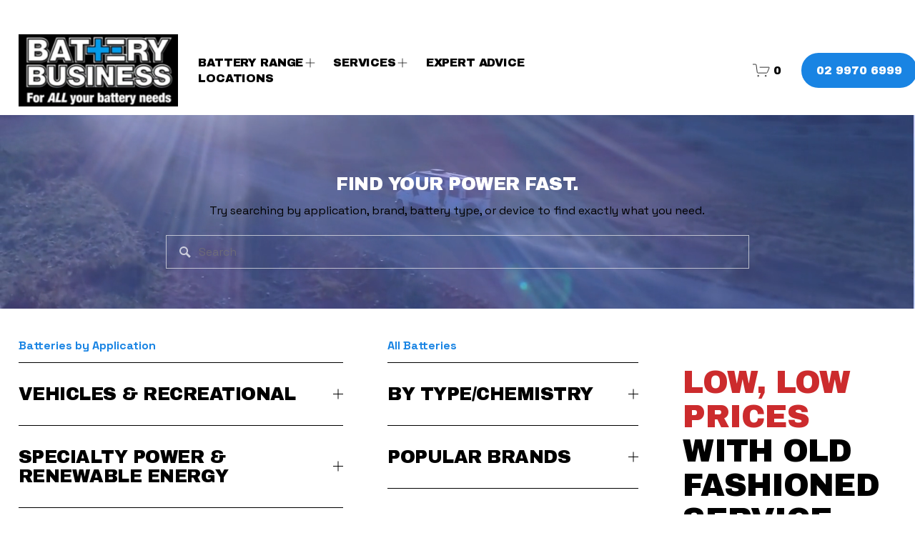

--- FILE ---
content_type: text/html;charset=utf-8
request_url: https://www.batterybusiness.com.au/?URL=https%3A%2F%2Fsatellitemarketingbbloggsse.blogspot.com%2F
body_size: 63074
content:
<!doctype html>
<html xmlns:og="http://opengraphprotocol.org/schema/" xmlns:fb="http://www.facebook.com/2008/fbml" lang="en-AU"  >
  <head>
    <meta http-equiv="X-UA-Compatible" content="IE=edge,chrome=1">
    <meta name="viewport" content="width=device-width, initial-scale=1">
    <!-- This is Squarespace. --><!-- bbdeveloper -->
<base href="">
<meta charset="utf-8" />
<title>All Batteries | Low Prices | Old Fashioned Service | Battery Business | Power Up Today</title>
<meta http-equiv="Accept-CH" content="Sec-CH-UA-Platform-Version, Sec-CH-UA-Model" /><link rel="icon" type="image/x-icon" href="https://images.squarespace-cdn.com/content/v1/678f256bd4953e1e0a7c881c/69e04ec1-25d6-41ac-aca4-7297caa48484/favicon.ico?format=100w"/>
<link rel="canonical" href="https://www.batterybusiness.com.au"/>
<meta property="og:site_name" content="All Batteries &#124; Low Prices &#124; Old Fashioned Service &#124; Battery Business"/>
<meta property="og:title" content="All Batteries | Low Prices | Old Fashioned Service | Battery Business | Power Up Today"/>
<meta property="og:url" content="https://www.batterybusiness.com.au"/>
<meta property="og:type" content="website"/>
<meta property="og:description" content="Battery Business is your trusted Sydney-based expert in car, truck, marine, 4WD, solar, and specialty batteries. We provide free testing, in-store fitting, mobile replacement, dual battery setups, and reliable power solutions for homes, vehicles, and off-grid needs. Count on expert advice, top brand"/>
<meta property="og:image" content="http://static1.squarespace.com/static/678f256bd4953e1e0a7c881c/t/678f2ab2bfa55832469d3700/1737435826074/Screenshot+2025-01-21+at+3.48.30%E2%80%AFPM.jpg?format=1500w"/>
<meta property="og:image:width" content="509"/>
<meta property="og:image:height" content="230"/>
<meta itemprop="name" content="All Batteries &#124; Low Prices &#124; Old Fashioned Service &#124; Battery Business &#124; Power Up Today"/>
<meta itemprop="url" content="https://www.batterybusiness.com.au"/>
<meta itemprop="description" content="Battery Business is your trusted Sydney-based expert in car, truck, marine, 4WD, solar, and specialty batteries. We provide free testing, in-store fitting, mobile replacement, dual battery setups, and reliable power solutions for homes, vehicles, and off-grid needs. Count on expert advice, top brand"/>
<meta itemprop="thumbnailUrl" content="http://static1.squarespace.com/static/678f256bd4953e1e0a7c881c/t/678f2ab2bfa55832469d3700/1737435826074/Screenshot+2025-01-21+at+3.48.30%E2%80%AFPM.jpg?format=1500w"/>
<link rel="image_src" href="http://static1.squarespace.com/static/678f256bd4953e1e0a7c881c/t/678f2ab2bfa55832469d3700/1737435826074/Screenshot+2025-01-21+at+3.48.30%E2%80%AFPM.jpg?format=1500w" />
<meta itemprop="image" content="http://static1.squarespace.com/static/678f256bd4953e1e0a7c881c/t/678f2ab2bfa55832469d3700/1737435826074/Screenshot+2025-01-21+at+3.48.30%E2%80%AFPM.jpg?format=1500w"/>
<meta name="twitter:title" content="All Batteries &#124; Low Prices &#124; Old Fashioned Service &#124; Battery Business &#124; Power Up Today"/>
<meta name="twitter:image" content="http://static1.squarespace.com/static/678f256bd4953e1e0a7c881c/t/678f2ab2bfa55832469d3700/1737435826074/Screenshot+2025-01-21+at+3.48.30%E2%80%AFPM.jpg?format=1500w"/>
<meta name="twitter:url" content="https://www.batterybusiness.com.au"/>
<meta name="twitter:card" content="summary"/>
<meta name="twitter:description" content="Battery Business is your trusted Sydney-based expert in car, truck, marine, 4WD, solar, and specialty batteries. We provide free testing, in-store fitting, mobile replacement, dual battery setups, and reliable power solutions for homes, vehicles, and off-grid needs. Count on expert advice, top brand"/>
<meta name="description" content="Battery Business is your trusted Sydney-based expert in car, truck, marine, 
4WD, solar, and specialty batteries. We provide free testing, in-store 
fitting, mobile replacement, dual battery setups, and reliable power 
solutions for homes, vehicles, and off-grid needs. Count on expert advice, 
top brands, and outstanding service." />
<link rel="preconnect" href="https://images.squarespace-cdn.com">
<link rel="preconnect" href="https://fonts.gstatic.com" crossorigin>
<link rel="stylesheet" href="https://fonts.googleapis.com/css2?family=Space+Grotesk:ital,wght@0,300;0,400;0,600;0,700&family=Archivo+Black:ital,wght@0,400"><script type="text/javascript" crossorigin="anonymous" defer="true" nomodule="nomodule" src="//assets.squarespace.com/@sqs/polyfiller/1.6/legacy.js"></script>
<script type="text/javascript" crossorigin="anonymous" defer="true" src="//assets.squarespace.com/@sqs/polyfiller/1.6/modern.js"></script>
<script type="text/javascript">SQUARESPACE_ROLLUPS = {};</script>
<script>(function(rollups, name) { if (!rollups[name]) { rollups[name] = {}; } rollups[name].js = ["//assets.squarespace.com/universal/scripts-compressed/extract-css-runtime-9628df3c44e2866e-min.en-US.js"]; })(SQUARESPACE_ROLLUPS, 'squarespace-extract_css_runtime');</script>
<script crossorigin="anonymous" src="//assets.squarespace.com/universal/scripts-compressed/extract-css-runtime-9628df3c44e2866e-min.en-US.js" defer ></script><script>(function(rollups, name) { if (!rollups[name]) { rollups[name] = {}; } rollups[name].js = ["//assets.squarespace.com/universal/scripts-compressed/extract-css-moment-js-vendor-6f2a1f6ec9a41489-min.en-US.js"]; })(SQUARESPACE_ROLLUPS, 'squarespace-extract_css_moment_js_vendor');</script>
<script crossorigin="anonymous" src="//assets.squarespace.com/universal/scripts-compressed/extract-css-moment-js-vendor-6f2a1f6ec9a41489-min.en-US.js" defer ></script><script>(function(rollups, name) { if (!rollups[name]) { rollups[name] = {}; } rollups[name].js = ["//assets.squarespace.com/universal/scripts-compressed/cldr-resource-pack-22ed584d99d9b83d-min.en-US.js"]; })(SQUARESPACE_ROLLUPS, 'squarespace-cldr_resource_pack');</script>
<script crossorigin="anonymous" src="//assets.squarespace.com/universal/scripts-compressed/cldr-resource-pack-22ed584d99d9b83d-min.en-US.js" defer ></script><script>(function(rollups, name) { if (!rollups[name]) { rollups[name] = {}; } rollups[name].js = ["//assets.squarespace.com/universal/scripts-compressed/common-vendors-stable-fbd854d40b0804b7-min.en-US.js"]; })(SQUARESPACE_ROLLUPS, 'squarespace-common_vendors_stable');</script>
<script crossorigin="anonymous" src="//assets.squarespace.com/universal/scripts-compressed/common-vendors-stable-fbd854d40b0804b7-min.en-US.js" defer ></script><script>(function(rollups, name) { if (!rollups[name]) { rollups[name] = {}; } rollups[name].js = ["//assets.squarespace.com/universal/scripts-compressed/common-vendors-dfc5069aa75918a1-min.en-US.js"]; })(SQUARESPACE_ROLLUPS, 'squarespace-common_vendors');</script>
<script crossorigin="anonymous" src="//assets.squarespace.com/universal/scripts-compressed/common-vendors-dfc5069aa75918a1-min.en-US.js" defer ></script><script>(function(rollups, name) { if (!rollups[name]) { rollups[name] = {}; } rollups[name].js = ["//assets.squarespace.com/universal/scripts-compressed/common-7241c1ca95ff8a0a-min.en-US.js"]; })(SQUARESPACE_ROLLUPS, 'squarespace-common');</script>
<script crossorigin="anonymous" src="//assets.squarespace.com/universal/scripts-compressed/common-7241c1ca95ff8a0a-min.en-US.js" defer ></script><script>(function(rollups, name) { if (!rollups[name]) { rollups[name] = {}; } rollups[name].js = ["//assets.squarespace.com/universal/scripts-compressed/commerce-4783f566b8779411-min.en-US.js"]; })(SQUARESPACE_ROLLUPS, 'squarespace-commerce');</script>
<script crossorigin="anonymous" src="//assets.squarespace.com/universal/scripts-compressed/commerce-4783f566b8779411-min.en-US.js" defer ></script><script>(function(rollups, name) { if (!rollups[name]) { rollups[name] = {}; } rollups[name].css = ["//assets.squarespace.com/universal/styles-compressed/commerce-d39519ad4c059802-min.en-US.css"]; })(SQUARESPACE_ROLLUPS, 'squarespace-commerce');</script>
<link rel="stylesheet" type="text/css" href="//assets.squarespace.com/universal/styles-compressed/commerce-d39519ad4c059802-min.en-US.css"><script>(function(rollups, name) { if (!rollups[name]) { rollups[name] = {}; } rollups[name].js = ["//assets.squarespace.com/universal/scripts-compressed/user-account-core-95c16c6b26abd8e7-min.en-US.js"]; })(SQUARESPACE_ROLLUPS, 'squarespace-user_account_core');</script>
<script crossorigin="anonymous" src="//assets.squarespace.com/universal/scripts-compressed/user-account-core-95c16c6b26abd8e7-min.en-US.js" defer ></script><script>(function(rollups, name) { if (!rollups[name]) { rollups[name] = {}; } rollups[name].css = ["//assets.squarespace.com/universal/styles-compressed/user-account-core-d101a9d3cd0580b1-min.en-US.css"]; })(SQUARESPACE_ROLLUPS, 'squarespace-user_account_core');</script>
<link rel="stylesheet" type="text/css" href="//assets.squarespace.com/universal/styles-compressed/user-account-core-d101a9d3cd0580b1-min.en-US.css"><script>(function(rollups, name) { if (!rollups[name]) { rollups[name] = {}; } rollups[name].js = ["//assets.squarespace.com/universal/scripts-compressed/performance-6c7058b44420b6db-min.en-US.js"]; })(SQUARESPACE_ROLLUPS, 'squarespace-performance');</script>
<script crossorigin="anonymous" src="//assets.squarespace.com/universal/scripts-compressed/performance-6c7058b44420b6db-min.en-US.js" defer ></script><script data-name="static-context">Static = window.Static || {}; Static.SQUARESPACE_CONTEXT = {"betaFeatureFlags":["campaigns_merch_state","section-sdk-plp-list-view-atc-button-enabled","supports_versioned_template_assets","i18n_beta_website_locales","marketing_landing_page","modernized-pdp-m2-enabled","campaigns_new_image_layout_picker","commerce-product-forms-rendering","nested_categories","campaigns_discount_section_in_blasts","campaigns_import_discounts","pdp-site-styling-updates","campaigns_discount_section_in_automations","override_block_styles","scripts_defer","new_stacked_index","contacts_and_campaigns_redesign","marketing_automations","campaigns_thumbnail_layout","enable_form_submission_trigger","member_areas_feature","form_block_first_last_name_required","enable_modernized_pdp_m3_layout_data"],"facebookAppId":"314192535267336","facebookApiVersion":"v6.0","rollups":{"squarespace-announcement-bar":{"js":"//assets.squarespace.com/universal/scripts-compressed/announcement-bar-92ab1c4891022f1d-min.en-US.js"},"squarespace-audio-player":{"css":"//assets.squarespace.com/universal/styles-compressed/audio-player-b05f5197a871c566-min.en-US.css","js":"//assets.squarespace.com/universal/scripts-compressed/audio-player-002939c35ba09820-min.en-US.js"},"squarespace-blog-collection-list":{"css":"//assets.squarespace.com/universal/styles-compressed/blog-collection-list-b4046463b72f34e2-min.en-US.css","js":"//assets.squarespace.com/universal/scripts-compressed/blog-collection-list-f78db80fc1cd6fce-min.en-US.js"},"squarespace-calendar-block-renderer":{"css":"//assets.squarespace.com/universal/styles-compressed/calendar-block-renderer-b72d08ba4421f5a0-min.en-US.css","js":"//assets.squarespace.com/universal/scripts-compressed/calendar-block-renderer-550530d9b21148ea-min.en-US.js"},"squarespace-chartjs-helpers":{"css":"//assets.squarespace.com/universal/styles-compressed/chartjs-helpers-96b256171ee039c1-min.en-US.css","js":"//assets.squarespace.com/universal/scripts-compressed/chartjs-helpers-4fd57f343946d08e-min.en-US.js"},"squarespace-comments":{"css":"//assets.squarespace.com/universal/styles-compressed/comments-1005d8fa07d32785-min.en-US.css","js":"//assets.squarespace.com/universal/scripts-compressed/comments-863b6b9e8bcdaae1-min.en-US.js"},"squarespace-custom-css-popup":{"css":"//assets.squarespace.com/universal/styles-compressed/custom-css-popup-679a91a14e6e13a0-min.en-US.css","js":"//assets.squarespace.com/universal/scripts-compressed/custom-css-popup-62fbc487b53eb434-min.en-US.js"},"squarespace-dialog":{"css":"//assets.squarespace.com/universal/styles-compressed/dialog-f9093f2d526b94df-min.en-US.css","js":"//assets.squarespace.com/universal/scripts-compressed/dialog-2540b905667f1e8a-min.en-US.js"},"squarespace-events-collection":{"css":"//assets.squarespace.com/universal/styles-compressed/events-collection-b72d08ba4421f5a0-min.en-US.css","js":"//assets.squarespace.com/universal/scripts-compressed/events-collection-3e7891c6b5666deb-min.en-US.js"},"squarespace-form-rendering-utils":{"js":"//assets.squarespace.com/universal/scripts-compressed/form-rendering-utils-1c396869100f711c-min.en-US.js"},"squarespace-forms":{"css":"//assets.squarespace.com/universal/styles-compressed/forms-0afd3c6ac30bbab1-min.en-US.css","js":"//assets.squarespace.com/universal/scripts-compressed/forms-650c8ff1c2d522e9-min.en-US.js"},"squarespace-gallery-collection-list":{"css":"//assets.squarespace.com/universal/styles-compressed/gallery-collection-list-b4046463b72f34e2-min.en-US.css","js":"//assets.squarespace.com/universal/scripts-compressed/gallery-collection-list-07747667a3187b76-min.en-US.js"},"squarespace-image-zoom":{"css":"//assets.squarespace.com/universal/styles-compressed/image-zoom-b4046463b72f34e2-min.en-US.css","js":"//assets.squarespace.com/universal/scripts-compressed/image-zoom-60c18dc5f8f599ea-min.en-US.js"},"squarespace-pinterest":{"css":"//assets.squarespace.com/universal/styles-compressed/pinterest-b4046463b72f34e2-min.en-US.css","js":"//assets.squarespace.com/universal/scripts-compressed/pinterest-e588e846ff0c213f-min.en-US.js"},"squarespace-popup-overlay":{"css":"//assets.squarespace.com/universal/styles-compressed/popup-overlay-b742b752f5880972-min.en-US.css","js":"//assets.squarespace.com/universal/scripts-compressed/popup-overlay-c89619e66510db19-min.en-US.js"},"squarespace-product-quick-view":{"css":"//assets.squarespace.com/universal/styles-compressed/product-quick-view-da3f631e5a2b9554-min.en-US.css","js":"//assets.squarespace.com/universal/scripts-compressed/product-quick-view-1393fc156466aed0-min.en-US.js"},"squarespace-products-collection-item-v2":{"css":"//assets.squarespace.com/universal/styles-compressed/products-collection-item-v2-b4046463b72f34e2-min.en-US.css","js":"//assets.squarespace.com/universal/scripts-compressed/products-collection-item-v2-e3a3f101748fca6e-min.en-US.js"},"squarespace-products-collection-list-v2":{"css":"//assets.squarespace.com/universal/styles-compressed/products-collection-list-v2-b4046463b72f34e2-min.en-US.css","js":"//assets.squarespace.com/universal/scripts-compressed/products-collection-list-v2-eedc544f4cc56af4-min.en-US.js"},"squarespace-search-page":{"css":"//assets.squarespace.com/universal/styles-compressed/search-page-90a67fc09b9b32c6-min.en-US.css","js":"//assets.squarespace.com/universal/scripts-compressed/search-page-45abeff88c3f01a0-min.en-US.js"},"squarespace-search-preview":{"js":"//assets.squarespace.com/universal/scripts-compressed/search-preview-0cd39e3057f784ac-min.en-US.js"},"squarespace-simple-liking":{"css":"//assets.squarespace.com/universal/styles-compressed/simple-liking-701bf8bbc05ec6aa-min.en-US.css","js":"//assets.squarespace.com/universal/scripts-compressed/simple-liking-e6bc64da9e3b1cf4-min.en-US.js"},"squarespace-social-buttons":{"css":"//assets.squarespace.com/universal/styles-compressed/social-buttons-95032e5fa98e47a5-min.en-US.css","js":"//assets.squarespace.com/universal/scripts-compressed/social-buttons-0d3103d68d9577b7-min.en-US.js"},"squarespace-tourdates":{"css":"//assets.squarespace.com/universal/styles-compressed/tourdates-b4046463b72f34e2-min.en-US.css","js":"//assets.squarespace.com/universal/scripts-compressed/tourdates-30ad09417b7ff043-min.en-US.js"},"squarespace-website-overlays-manager":{"css":"//assets.squarespace.com/universal/styles-compressed/website-overlays-manager-07ea5a4e004e6710-min.en-US.css","js":"//assets.squarespace.com/universal/scripts-compressed/website-overlays-manager-40e1fbed91f8d0e7-min.en-US.js"}},"pageType":2,"website":{"id":"678f256bd4953e1e0a7c881c","identifier":"bbdeveloper","websiteType":1,"contentModifiedOn":1760922707572,"cloneable":false,"hasBeenCloneable":false,"siteStatus":{},"language":"en-AU","translationLocale":"en-US","formattingLocale":"en-AU","timeZone":"Australia/Sydney","machineTimeZoneOffset":39600000,"timeZoneOffset":39600000,"timeZoneAbbr":"AEDT","siteTitle":"All Batteries | Low Prices | Old Fashioned Service | Battery Business","fullSiteTitle":"All Batteries | Low Prices | Old Fashioned Service | Battery Business | Power Up Today","location":{"mapLat":-33.6932529,"mapLng":151.3026423,"addressTitle":"Battery Business","addressLine1":"3 Vuko Place","addressLine2":"Warriewood, NSW, 2102","addressCountry":"Australia"},"logoImageId":"678f2ab2bfa55832469d3700","shareButtonOptions":{"2":true,"7":true,"3":true,"4":true,"6":true,"8":true,"1":true},"logoImageUrl":"//images.squarespace-cdn.com/content/v1/678f256bd4953e1e0a7c881c/adc932f9-0349-4987-ada4-e91620e68603/Screenshot+2025-01-21+at+3.48.30%E2%80%AFPM.jpg","authenticUrl":"https://www.batterybusiness.com.au","internalUrl":"https://bbdeveloper.squarespace.com","baseUrl":"https://www.batterybusiness.com.au","primaryDomain":"www.batterybusiness.com.au","sslSetting":3,"isHstsEnabled":true,"socialAccounts":[{"serviceId":64,"addedOn":1737434475842,"profileUrl":"http://instagram.com/squarespace","iconEnabled":true,"serviceName":"instagram-unauth"},{"serviceId":69,"addedOn":1737434475846,"profileUrl":"http://youtube.com/squarespace","iconEnabled":true,"serviceName":"youtube-unauth"},{"serviceId":60,"addedOn":1737434475851,"profileUrl":"http://facebook.com/squarespace","iconEnabled":true,"serviceName":"facebook-unauth"}],"typekitId":"","statsMigrated":false,"imageMetadataProcessingEnabled":false,"screenshotId":"048d89cbb541df9382eb4f9d69ee2d47ddb54baa4a9d4a7e59872082d60a9132","captchaSettings":{"enabledForDonations":false},"showOwnerLogin":false},"websiteSettings":{"id":"678f256bd4953e1e0a7c881f","websiteId":"678f256bd4953e1e0a7c881c","subjects":[],"country":"AU","state":"","simpleLikingEnabled":true,"mobileInfoBarSettings":{"isContactEmailEnabled":false,"isContactPhoneNumberEnabled":false,"isLocationEnabled":false,"isBusinessHoursEnabled":false},"announcementBarSettings":{"style":2,"text":"<p data-rte-preserve-empty=\"true\" style=\"white-space:pre-wrap;\">Welcome to Battery Business! For the most accurate information or friendly assistance, give us a call at <strong>(02) 9970 6999</strong> \u2014 we're happy to help!</p>"},"popupOverlaySettings":{"showOnScroll":false,"scrollPercentage":25,"showOnTimer":true,"timerDelay":0,"showUntilSignup":false,"displayFrequency":1,"enableMobile":true,"enabledPages":[],"showOnAllPages":true,"version":3},"commentLikesAllowed":true,"commentAnonAllowed":true,"commentThreaded":true,"commentApprovalRequired":false,"commentAvatarsOn":true,"commentSortType":2,"commentFlagThreshold":0,"commentFlagsAllowed":true,"commentEnableByDefault":true,"commentDisableAfterDaysDefault":0,"disqusShortname":"","commentsEnabled":false,"contactPhoneNumber":"0299706999","businessHours":{"monday":{"text":"8:30am - 5:00pm","ranges":[{"from":510,"to":1020}]},"tuesday":{"text":"8:30am - 5:00pm","ranges":[{"from":510,"to":1020}]},"wednesday":{"text":"8:30am - 5:00pm","ranges":[{"from":510,"to":1020}]},"thursday":{"text":"8:30am - 5:00pm","ranges":[{"from":510,"to":1020}]},"friday":{"text":"8:30am - 5:00pm","ranges":[{"from":510,"to":1020}]},"saturday":{"text":"9:00am-2:00pm","ranges":[{"from":540,"to":840}]},"sunday":{"text":"CLOSED","ranges":[{}]}},"storeSettings":{"returnPolicy":"<p data-rte-preserve-empty=\"true\" style=\"white-space:pre-wrap;\"><strong>Refund &amp; Returns Policy</strong></p><p class=\"\" data-rte-preserve-empty=\"true\" style=\"white-space:pre-wrap;\">If your product arrives faulty, damaged, or significantly not as described, please contact us within <strong>7 days</strong> of receiving your order. We will work with you to offer a refund, exchange, or store credit where appropriate.</p><p class=\"\" data-rte-preserve-empty=\"true\" style=\"white-space:pre-wrap;\">For change-of-mind returns, restocking fees may apply. Batteries must be returned in unused, unopened condition for eligibility.</p>","termsOfService":"<p data-rte-preserve-empty=\"true\" style=\"white-space:pre-wrap;\">By using this website, you agree to our store policies and procedures. Product information is provided to the best of our knowledge but is subject to change without notice.</p><p class=\"\" data-rte-preserve-empty=\"true\" style=\"white-space:pre-wrap;\">Battery Business is not liable for delays, stock shortages, or third-party shipping disruptions.</p><p class=\"\" data-rte-preserve-empty=\"true\" style=\"white-space:pre-wrap;\">For assistance, please contact our team at <strong>02 9970 6999</strong>.</p>","privacyPolicy":"<p data-rte-preserve-empty=\"true\" style=\"white-space:pre-wrap;\">We value your privacy. Battery Business only collects personal information necessary to fulfill your order or provide customer service. We do not share, sell, or rent your personal information to third parties. Our site may use cookies to enhance your browsing experience.</p><p class=\"\" data-rte-preserve-empty=\"true\" style=\"white-space:pre-wrap;\">By using our website, you consent to our privacy practices. For questions, please contact us at <strong>02 9970 6999</strong>.</p>","expressCheckout":true,"continueShoppingLinkUrl":"/","useLightCart":true,"showNoteField":false,"shippingCountryDefaultValue":"AU","billToShippingDefaultValue":false,"showShippingPhoneNumber":true,"isShippingPhoneRequired":true,"showBillingPhoneNumber":true,"isBillingPhoneRequired":true,"currenciesSupported":["USD","CAD","GBP","AUD","EUR","CHF","NOK","SEK","DKK","NZD","SGD","MXN","HKD","CZK","ILS","MYR","RUB","PHP","PLN","THB","BRL","ARS","COP","IDR","INR","JPY","ZAR"],"defaultCurrency":"USD","selectedCurrency":"AUD","measurementStandard":2,"showCustomCheckoutForm":false,"checkoutPageMarketingOptInEnabled":true,"enableMailingListOptInByDefault":false,"sameAsRetailLocation":false,"merchandisingSettings":{"scarcityEnabledOnProductItems":false,"scarcityEnabledOnProductBlocks":false,"scarcityMessageType":"DEFAULT_SCARCITY_MESSAGE","scarcityThreshold":10,"multipleQuantityAllowedForServices":true,"restockNotificationsEnabled":false,"restockNotificationsSuccessText":"","restockNotificationsMailingListSignUpEnabled":false,"relatedProductsEnabled":false,"relatedProductsOrdering":"random","soldOutVariantsDropdownDisabled":false,"productComposerOptedIn":false,"productComposerABTestOptedOut":false,"productReviewsEnabled":false},"minimumOrderSubtotalEnabled":false,"minimumOrderSubtotal":{"currency":"AUD","value":"0.00"},"addToCartConfirmationType":2,"isLive":true,"multipleQuantityAllowedForServices":true},"useEscapeKeyToLogin":false,"ssBadgeType":1,"ssBadgePosition":4,"ssBadgeVisibility":1,"ssBadgeDevices":1,"pinterestOverlayOptions":{"mode":"disabled"},"userAccountsSettings":{"loginAllowed":true,"signupAllowed":true}},"cookieSettings":{"isCookieBannerEnabled":false,"isRestrictiveCookiePolicyEnabled":false,"cookieBannerText":"","cookieBannerTheme":"","cookieBannerVariant":"","cookieBannerPosition":"","cookieBannerCtaVariant":"","cookieBannerCtaText":"","cookieBannerAcceptType":"OPT_IN","cookieBannerOptOutCtaText":"","cookieBannerHasOptOut":false,"cookieBannerHasManageCookies":true,"cookieBannerManageCookiesLabel":"","cookieBannerSavedPreferencesText":"","cookieBannerSavedPreferencesLayout":"PILL"},"websiteCloneable":false,"collection":{"title":"Home","id":"678f25dc8dcb7d0f83fca6d5","fullUrl":"/","type":10,"permissionType":1},"subscribed":false,"appDomain":"squarespace.com","templateTweakable":true,"tweakJSON":{"form-use-theme-colors":"true","header-logo-height":"101px","header-mobile-logo-max-height":"50px","header-vert-padding":"0.9vw","header-width":"Inset","maxPageWidth":"1500px","mobile-header-vert-padding":"6vw","pagePadding":"2vw","tweak-blog-alternating-side-by-side-image-aspect-ratio":"1:1 Square","tweak-blog-alternating-side-by-side-image-spacing":"6%","tweak-blog-alternating-side-by-side-meta-spacing":"20px","tweak-blog-alternating-side-by-side-primary-meta":"Categories","tweak-blog-alternating-side-by-side-read-more-spacing":"20px","tweak-blog-alternating-side-by-side-secondary-meta":"Date","tweak-blog-basic-grid-columns":"2","tweak-blog-basic-grid-image-aspect-ratio":"3:2 Standard","tweak-blog-basic-grid-image-spacing":"50px","tweak-blog-basic-grid-meta-spacing":"37px","tweak-blog-basic-grid-primary-meta":"Categories","tweak-blog-basic-grid-read-more-spacing":"37px","tweak-blog-basic-grid-secondary-meta":"Date","tweak-blog-item-custom-width":"75","tweak-blog-item-show-author-profile":"false","tweak-blog-item-width":"Medium","tweak-blog-masonry-columns":"2","tweak-blog-masonry-horizontal-spacing":"30px","tweak-blog-masonry-image-spacing":"20px","tweak-blog-masonry-meta-spacing":"20px","tweak-blog-masonry-primary-meta":"Categories","tweak-blog-masonry-read-more-spacing":"20px","tweak-blog-masonry-secondary-meta":"Date","tweak-blog-masonry-vertical-spacing":"30px","tweak-blog-side-by-side-image-aspect-ratio":"1:1 Square","tweak-blog-side-by-side-image-spacing":"6%","tweak-blog-side-by-side-meta-spacing":"20px","tweak-blog-side-by-side-primary-meta":"Categories","tweak-blog-side-by-side-read-more-spacing":"20px","tweak-blog-side-by-side-secondary-meta":"Date","tweak-blog-single-column-image-spacing":"50px","tweak-blog-single-column-meta-spacing":"30px","tweak-blog-single-column-primary-meta":"Categories","tweak-blog-single-column-read-more-spacing":"30px","tweak-blog-single-column-secondary-meta":"Date","tweak-events-stacked-show-thumbnails":"true","tweak-events-stacked-thumbnail-size":"3:2 Standard","tweak-fixed-header":"true","tweak-fixed-header-style":"Scroll Back","tweak-global-animations-animation-curve":"ease","tweak-global-animations-animation-delay":"0.6s","tweak-global-animations-animation-duration":"0.45s","tweak-global-animations-animation-style":"fade","tweak-global-animations-animation-type":"none","tweak-global-animations-complexity-level":"detailed","tweak-global-animations-enabled":"false","tweak-portfolio-grid-basic-custom-height":"50","tweak-portfolio-grid-overlay-custom-height":"20","tweak-portfolio-hover-follow-acceleration":"10%","tweak-portfolio-hover-follow-animation-duration":"Medium","tweak-portfolio-hover-follow-animation-type":"Fade","tweak-portfolio-hover-follow-delimiter":"Forward Slash","tweak-portfolio-hover-follow-front":"false","tweak-portfolio-hover-follow-layout":"Inline","tweak-portfolio-hover-follow-size":"75","tweak-portfolio-hover-follow-text-spacing-x":"1.5","tweak-portfolio-hover-follow-text-spacing-y":"1.5","tweak-portfolio-hover-static-animation-duration":"Medium","tweak-portfolio-hover-static-animation-type":"Scale Up","tweak-portfolio-hover-static-delimiter":"Forward Slash","tweak-portfolio-hover-static-front":"false","tweak-portfolio-hover-static-layout":"Stacked","tweak-portfolio-hover-static-size":"75","tweak-portfolio-hover-static-text-spacing-x":"1.5","tweak-portfolio-hover-static-text-spacing-y":"1.5","tweak-portfolio-index-background-animation-duration":"Medium","tweak-portfolio-index-background-animation-type":"Fade","tweak-portfolio-index-background-custom-height":"50","tweak-portfolio-index-background-delimiter":"None","tweak-portfolio-index-background-height":"Large","tweak-portfolio-index-background-horizontal-alignment":"Center","tweak-portfolio-index-background-link-format":"Stacked","tweak-portfolio-index-background-persist":"false","tweak-portfolio-index-background-vertical-alignment":"Middle","tweak-portfolio-index-background-width":"Full","tweak-transparent-header":"false"},"templateId":"5c5a519771c10ba3470d8101","templateVersion":"7.1","pageFeatures":[1,2,4],"gmRenderKey":"QUl6YVN5Q0JUUk9xNkx1dkZfSUUxcjQ2LVQ0QWVUU1YtMGQ3bXk4","templateScriptsRootUrl":"https://static1.squarespace.com/static/vta/5c5a519771c10ba3470d8101/scripts/","impersonatedSession":false,"tzData":{"zones":[[600,"AN","AE%sT",null]],"rules":{"AN":[[1996,2005,null,"Mar","lastSun","2:00s","0","S"],[2001,2007,null,"Oct","lastSun","2:00s","1:00","D"],[2006,"only",null,"Apr","Sun>=1","2:00s","0","S"],[2007,"only",null,"Mar","lastSun","2:00s","0","S"],[2008,"max",null,"Apr","Sun>=1","2:00s","0","S"],[2008,"max",null,"Oct","Sun>=1","2:00s","1:00","D"]]}},"showAnnouncementBar":true,"recaptchaEnterpriseContext":{"recaptchaEnterpriseSiteKey":"6LdDFQwjAAAAAPigEvvPgEVbb7QBm-TkVJdDTlAv"},"i18nContext":{"timeZoneData":{"id":"Australia/Sydney","name":"Eastern Australia Time"}},"env":"PRODUCTION","visitorFormContext":{"formFieldFormats":{"initialAddressFormat":{"id":0,"type":"ADDRESS","country":"AU","labelLocale":"en","fields":[{"type":"FIELD","label":"Address Line 1","identifier":"Line1","length":0,"required":true,"metadata":{"autocomplete":"address-line1"}},{"type":"SEPARATOR","label":"\n","identifier":"Newline","length":0,"required":false,"metadata":{}},{"type":"FIELD","label":"Address Line 2","identifier":"Line2","length":0,"required":false,"metadata":{"autocomplete":"address-line2"}},{"type":"SEPARATOR","label":"\n","identifier":"Newline","length":0,"required":false,"metadata":{}},{"type":"FIELD","label":"Suburb","identifier":"City","length":0,"required":true,"metadata":{"autocomplete":"address-level2"}},{"type":"SEPARATOR","label":" ","identifier":"Space","length":0,"required":false,"metadata":{}},{"type":"FIELD","label":"State","identifier":"State","length":0,"required":true,"metadata":{"autocomplete":"address-level1"}},{"type":"SEPARATOR","label":" ","identifier":"Space","length":0,"required":false,"metadata":{}},{"type":"FIELD","label":"Postcode","identifier":"Zip","length":0,"required":true,"metadata":{"autocomplete":"postal-code"}}]},"countries":[{"name":"Afghanistan","code":"AF","phoneCode":"+93"},{"name":"\u00C5land Islands","code":"AX","phoneCode":"+358"},{"name":"Albania","code":"AL","phoneCode":"+355"},{"name":"Algeria","code":"DZ","phoneCode":"+213"},{"name":"American Samoa","code":"AS","phoneCode":"+1"},{"name":"Andorra","code":"AD","phoneCode":"+376"},{"name":"Angola","code":"AO","phoneCode":"+244"},{"name":"Anguilla","code":"AI","phoneCode":"+1"},{"name":"Antigua & Barbuda","code":"AG","phoneCode":"+1"},{"name":"Argentina","code":"AR","phoneCode":"+54"},{"name":"Armenia","code":"AM","phoneCode":"+374"},{"name":"Aruba","code":"AW","phoneCode":"+297"},{"name":"Ascension Island","code":"AC","phoneCode":"+247"},{"name":"Australia","code":"AU","phoneCode":"+61"},{"name":"Austria","code":"AT","phoneCode":"+43"},{"name":"Azerbaijan","code":"AZ","phoneCode":"+994"},{"name":"Bahamas","code":"BS","phoneCode":"+1"},{"name":"Bahrain","code":"BH","phoneCode":"+973"},{"name":"Bangladesh","code":"BD","phoneCode":"+880"},{"name":"Barbados","code":"BB","phoneCode":"+1"},{"name":"Belarus","code":"BY","phoneCode":"+375"},{"name":"Belgium","code":"BE","phoneCode":"+32"},{"name":"Belize","code":"BZ","phoneCode":"+501"},{"name":"Benin","code":"BJ","phoneCode":"+229"},{"name":"Bermuda","code":"BM","phoneCode":"+1"},{"name":"Bhutan","code":"BT","phoneCode":"+975"},{"name":"Bolivia","code":"BO","phoneCode":"+591"},{"name":"Bosnia & Herzegovina","code":"BA","phoneCode":"+387"},{"name":"Botswana","code":"BW","phoneCode":"+267"},{"name":"Brazil","code":"BR","phoneCode":"+55"},{"name":"British Indian Ocean Territory","code":"IO","phoneCode":"+246"},{"name":"British Virgin Islands","code":"VG","phoneCode":"+1"},{"name":"Brunei","code":"BN","phoneCode":"+673"},{"name":"Bulgaria","code":"BG","phoneCode":"+359"},{"name":"Burkina Faso","code":"BF","phoneCode":"+226"},{"name":"Burundi","code":"BI","phoneCode":"+257"},{"name":"Cambodia","code":"KH","phoneCode":"+855"},{"name":"Cameroon","code":"CM","phoneCode":"+237"},{"name":"Canada","code":"CA","phoneCode":"+1"},{"name":"Cape Verde","code":"CV","phoneCode":"+238"},{"name":"Caribbean Netherlands","code":"BQ","phoneCode":"+599"},{"name":"Cayman Islands","code":"KY","phoneCode":"+1"},{"name":"Central African Republic","code":"CF","phoneCode":"+236"},{"name":"Chad","code":"TD","phoneCode":"+235"},{"name":"Chile","code":"CL","phoneCode":"+56"},{"name":"China","code":"CN","phoneCode":"+86"},{"name":"Christmas Island","code":"CX","phoneCode":"+61"},{"name":"Cocos (Keeling) Islands","code":"CC","phoneCode":"+61"},{"name":"Colombia","code":"CO","phoneCode":"+57"},{"name":"Comoros","code":"KM","phoneCode":"+269"},{"name":"Congo - Brazzaville","code":"CG","phoneCode":"+242"},{"name":"Congo - Kinshasa","code":"CD","phoneCode":"+243"},{"name":"Cook Islands","code":"CK","phoneCode":"+682"},{"name":"Costa Rica","code":"CR","phoneCode":"+506"},{"name":"C\u00F4te d\u2019Ivoire","code":"CI","phoneCode":"+225"},{"name":"Croatia","code":"HR","phoneCode":"+385"},{"name":"Cuba","code":"CU","phoneCode":"+53"},{"name":"Cura\u00E7ao","code":"CW","phoneCode":"+599"},{"name":"Cyprus","code":"CY","phoneCode":"+357"},{"name":"Czechia","code":"CZ","phoneCode":"+420"},{"name":"Denmark","code":"DK","phoneCode":"+45"},{"name":"Djibouti","code":"DJ","phoneCode":"+253"},{"name":"Dominica","code":"DM","phoneCode":"+1"},{"name":"Dominican Republic","code":"DO","phoneCode":"+1"},{"name":"Ecuador","code":"EC","phoneCode":"+593"},{"name":"Egypt","code":"EG","phoneCode":"+20"},{"name":"El Salvador","code":"SV","phoneCode":"+503"},{"name":"Equatorial Guinea","code":"GQ","phoneCode":"+240"},{"name":"Eritrea","code":"ER","phoneCode":"+291"},{"name":"Estonia","code":"EE","phoneCode":"+372"},{"name":"Eswatini","code":"SZ","phoneCode":"+268"},{"name":"Ethiopia","code":"ET","phoneCode":"+251"},{"name":"Falkland Islands","code":"FK","phoneCode":"+500"},{"name":"Faroe Islands","code":"FO","phoneCode":"+298"},{"name":"Fiji","code":"FJ","phoneCode":"+679"},{"name":"Finland","code":"FI","phoneCode":"+358"},{"name":"France","code":"FR","phoneCode":"+33"},{"name":"French Guiana","code":"GF","phoneCode":"+594"},{"name":"French Polynesia","code":"PF","phoneCode":"+689"},{"name":"Gabon","code":"GA","phoneCode":"+241"},{"name":"Gambia","code":"GM","phoneCode":"+220"},{"name":"Georgia","code":"GE","phoneCode":"+995"},{"name":"Germany","code":"DE","phoneCode":"+49"},{"name":"Ghana","code":"GH","phoneCode":"+233"},{"name":"Gibraltar","code":"GI","phoneCode":"+350"},{"name":"Greece","code":"GR","phoneCode":"+30"},{"name":"Greenland","code":"GL","phoneCode":"+299"},{"name":"Grenada","code":"GD","phoneCode":"+1"},{"name":"Guadeloupe","code":"GP","phoneCode":"+590"},{"name":"Guam","code":"GU","phoneCode":"+1"},{"name":"Guatemala","code":"GT","phoneCode":"+502"},{"name":"Guernsey","code":"GG","phoneCode":"+44"},{"name":"Guinea","code":"GN","phoneCode":"+224"},{"name":"Guinea-Bissau","code":"GW","phoneCode":"+245"},{"name":"Guyana","code":"GY","phoneCode":"+592"},{"name":"Haiti","code":"HT","phoneCode":"+509"},{"name":"Honduras","code":"HN","phoneCode":"+504"},{"name":"Hong Kong SAR China","code":"HK","phoneCode":"+852"},{"name":"Hungary","code":"HU","phoneCode":"+36"},{"name":"Iceland","code":"IS","phoneCode":"+354"},{"name":"India","code":"IN","phoneCode":"+91"},{"name":"Indonesia","code":"ID","phoneCode":"+62"},{"name":"Iran","code":"IR","phoneCode":"+98"},{"name":"Iraq","code":"IQ","phoneCode":"+964"},{"name":"Ireland","code":"IE","phoneCode":"+353"},{"name":"Isle of Man","code":"IM","phoneCode":"+44"},{"name":"Israel","code":"IL","phoneCode":"+972"},{"name":"Italy","code":"IT","phoneCode":"+39"},{"name":"Jamaica","code":"JM","phoneCode":"+1"},{"name":"Japan","code":"JP","phoneCode":"+81"},{"name":"Jersey","code":"JE","phoneCode":"+44"},{"name":"Jordan","code":"JO","phoneCode":"+962"},{"name":"Kazakhstan","code":"KZ","phoneCode":"+7"},{"name":"Kenya","code":"KE","phoneCode":"+254"},{"name":"Kiribati","code":"KI","phoneCode":"+686"},{"name":"Kosovo","code":"XK","phoneCode":"+383"},{"name":"Kuwait","code":"KW","phoneCode":"+965"},{"name":"Kyrgyzstan","code":"KG","phoneCode":"+996"},{"name":"Laos","code":"LA","phoneCode":"+856"},{"name":"Latvia","code":"LV","phoneCode":"+371"},{"name":"Lebanon","code":"LB","phoneCode":"+961"},{"name":"Lesotho","code":"LS","phoneCode":"+266"},{"name":"Liberia","code":"LR","phoneCode":"+231"},{"name":"Libya","code":"LY","phoneCode":"+218"},{"name":"Liechtenstein","code":"LI","phoneCode":"+423"},{"name":"Lithuania","code":"LT","phoneCode":"+370"},{"name":"Luxembourg","code":"LU","phoneCode":"+352"},{"name":"Macao SAR China","code":"MO","phoneCode":"+853"},{"name":"Madagascar","code":"MG","phoneCode":"+261"},{"name":"Malawi","code":"MW","phoneCode":"+265"},{"name":"Malaysia","code":"MY","phoneCode":"+60"},{"name":"Maldives","code":"MV","phoneCode":"+960"},{"name":"Mali","code":"ML","phoneCode":"+223"},{"name":"Malta","code":"MT","phoneCode":"+356"},{"name":"Marshall Islands","code":"MH","phoneCode":"+692"},{"name":"Martinique","code":"MQ","phoneCode":"+596"},{"name":"Mauritania","code":"MR","phoneCode":"+222"},{"name":"Mauritius","code":"MU","phoneCode":"+230"},{"name":"Mayotte","code":"YT","phoneCode":"+262"},{"name":"Mexico","code":"MX","phoneCode":"+52"},{"name":"Micronesia","code":"FM","phoneCode":"+691"},{"name":"Moldova","code":"MD","phoneCode":"+373"},{"name":"Monaco","code":"MC","phoneCode":"+377"},{"name":"Mongolia","code":"MN","phoneCode":"+976"},{"name":"Montenegro","code":"ME","phoneCode":"+382"},{"name":"Montserrat","code":"MS","phoneCode":"+1"},{"name":"Morocco","code":"MA","phoneCode":"+212"},{"name":"Mozambique","code":"MZ","phoneCode":"+258"},{"name":"Myanmar (Burma)","code":"MM","phoneCode":"+95"},{"name":"Namibia","code":"NA","phoneCode":"+264"},{"name":"Nauru","code":"NR","phoneCode":"+674"},{"name":"Nepal","code":"NP","phoneCode":"+977"},{"name":"Netherlands","code":"NL","phoneCode":"+31"},{"name":"New Caledonia","code":"NC","phoneCode":"+687"},{"name":"New Zealand","code":"NZ","phoneCode":"+64"},{"name":"Nicaragua","code":"NI","phoneCode":"+505"},{"name":"Niger","code":"NE","phoneCode":"+227"},{"name":"Nigeria","code":"NG","phoneCode":"+234"},{"name":"Niue","code":"NU","phoneCode":"+683"},{"name":"Norfolk Island","code":"NF","phoneCode":"+672"},{"name":"Northern Mariana Islands","code":"MP","phoneCode":"+1"},{"name":"North Korea","code":"KP","phoneCode":"+850"},{"name":"North Macedonia","code":"MK","phoneCode":"+389"},{"name":"Norway","code":"NO","phoneCode":"+47"},{"name":"Oman","code":"OM","phoneCode":"+968"},{"name":"Pakistan","code":"PK","phoneCode":"+92"},{"name":"Palau","code":"PW","phoneCode":"+680"},{"name":"Palestinian Territories","code":"PS","phoneCode":"+970"},{"name":"Panama","code":"PA","phoneCode":"+507"},{"name":"Papua New Guinea","code":"PG","phoneCode":"+675"},{"name":"Paraguay","code":"PY","phoneCode":"+595"},{"name":"Peru","code":"PE","phoneCode":"+51"},{"name":"Philippines","code":"PH","phoneCode":"+63"},{"name":"Poland","code":"PL","phoneCode":"+48"},{"name":"Portugal","code":"PT","phoneCode":"+351"},{"name":"Puerto Rico","code":"PR","phoneCode":"+1"},{"name":"Qatar","code":"QA","phoneCode":"+974"},{"name":"R\u00E9union","code":"RE","phoneCode":"+262"},{"name":"Romania","code":"RO","phoneCode":"+40"},{"name":"Russia","code":"RU","phoneCode":"+7"},{"name":"Rwanda","code":"RW","phoneCode":"+250"},{"name":"Samoa","code":"WS","phoneCode":"+685"},{"name":"San Marino","code":"SM","phoneCode":"+378"},{"name":"S\u00E3o Tom\u00E9 & Pr\u00EDncipe","code":"ST","phoneCode":"+239"},{"name":"Saudi Arabia","code":"SA","phoneCode":"+966"},{"name":"Senegal","code":"SN","phoneCode":"+221"},{"name":"Serbia","code":"RS","phoneCode":"+381"},{"name":"Seychelles","code":"SC","phoneCode":"+248"},{"name":"Sierra Leone","code":"SL","phoneCode":"+232"},{"name":"Singapore","code":"SG","phoneCode":"+65"},{"name":"Sint Maarten","code":"SX","phoneCode":"+1"},{"name":"Slovakia","code":"SK","phoneCode":"+421"},{"name":"Slovenia","code":"SI","phoneCode":"+386"},{"name":"Solomon Islands","code":"SB","phoneCode":"+677"},{"name":"Somalia","code":"SO","phoneCode":"+252"},{"name":"South Africa","code":"ZA","phoneCode":"+27"},{"name":"South Korea","code":"KR","phoneCode":"+82"},{"name":"South Sudan","code":"SS","phoneCode":"+211"},{"name":"Spain","code":"ES","phoneCode":"+34"},{"name":"Sri Lanka","code":"LK","phoneCode":"+94"},{"name":"St. Barth\u00E9lemy","code":"BL","phoneCode":"+590"},{"name":"St. Helena","code":"SH","phoneCode":"+290"},{"name":"St. Kitts & Nevis","code":"KN","phoneCode":"+1"},{"name":"St. Lucia","code":"LC","phoneCode":"+1"},{"name":"St. Martin","code":"MF","phoneCode":"+590"},{"name":"St. Pierre & Miquelon","code":"PM","phoneCode":"+508"},{"name":"St. Vincent & Grenadines","code":"VC","phoneCode":"+1"},{"name":"Sudan","code":"SD","phoneCode":"+249"},{"name":"Suriname","code":"SR","phoneCode":"+597"},{"name":"Svalbard & Jan Mayen","code":"SJ","phoneCode":"+47"},{"name":"Sweden","code":"SE","phoneCode":"+46"},{"name":"Switzerland","code":"CH","phoneCode":"+41"},{"name":"Syria","code":"SY","phoneCode":"+963"},{"name":"Taiwan","code":"TW","phoneCode":"+886"},{"name":"Tajikistan","code":"TJ","phoneCode":"+992"},{"name":"Tanzania","code":"TZ","phoneCode":"+255"},{"name":"Thailand","code":"TH","phoneCode":"+66"},{"name":"Timor-Leste","code":"TL","phoneCode":"+670"},{"name":"Togo","code":"TG","phoneCode":"+228"},{"name":"Tokelau","code":"TK","phoneCode":"+690"},{"name":"Tonga","code":"TO","phoneCode":"+676"},{"name":"Trinidad & Tobago","code":"TT","phoneCode":"+1"},{"name":"Tristan da Cunha","code":"TA","phoneCode":"+290"},{"name":"Tunisia","code":"TN","phoneCode":"+216"},{"name":"T\u00FCrkiye","code":"TR","phoneCode":"+90"},{"name":"Turkmenistan","code":"TM","phoneCode":"+993"},{"name":"Turks & Caicos Islands","code":"TC","phoneCode":"+1"},{"name":"Tuvalu","code":"TV","phoneCode":"+688"},{"name":"U.S. Virgin Islands","code":"VI","phoneCode":"+1"},{"name":"Uganda","code":"UG","phoneCode":"+256"},{"name":"Ukraine","code":"UA","phoneCode":"+380"},{"name":"United Arab Emirates","code":"AE","phoneCode":"+971"},{"name":"United Kingdom","code":"GB","phoneCode":"+44"},{"name":"United States","code":"US","phoneCode":"+1"},{"name":"Uruguay","code":"UY","phoneCode":"+598"},{"name":"Uzbekistan","code":"UZ","phoneCode":"+998"},{"name":"Vanuatu","code":"VU","phoneCode":"+678"},{"name":"Vatican City","code":"VA","phoneCode":"+39"},{"name":"Venezuela","code":"VE","phoneCode":"+58"},{"name":"Vietnam","code":"VN","phoneCode":"+84"},{"name":"Wallis & Futuna","code":"WF","phoneCode":"+681"},{"name":"Western Sahara","code":"EH","phoneCode":"+212"},{"name":"Yemen","code":"YE","phoneCode":"+967"},{"name":"Zambia","code":"ZM","phoneCode":"+260"},{"name":"Zimbabwe","code":"ZW","phoneCode":"+263"}],"initialPhoneFormat":{"id":0,"type":"PHONE_NUMBER","country":"AU","labelLocale":"en-US","fields":[{"type":"FIELD","label":"1","identifier":"1","length":1,"required":false,"metadata":{}},{"type":"SEPARATOR","label":" ","identifier":"Space","length":0,"required":false,"metadata":{}},{"type":"FIELD","label":"2","identifier":"2","length":4,"required":false,"metadata":{}},{"type":"SEPARATOR","label":" ","identifier":"Space","length":0,"required":false,"metadata":{}},{"type":"FIELD","label":"3","identifier":"3","length":15,"required":false,"metadata":{}}]},"initialNameOrder":"GIVEN_FIRST"},"localizedStrings":{"validation":{"noValidSelection":"A valid selection must be made.","invalidUrl":"Must be a valid URL.","stringTooLong":"Value should have a length no longer than {0}.","containsInvalidKey":"{0} contains an invalid key.","invalidTwitterUsername":"Must be a valid Twitter username.","valueOutsideRange":"Value must be in the range {0} to {1}.","invalidPassword":"Passwords should not contain whitespace.","missingRequiredSubfields":"{0} is missing required subfields: {1}","invalidCurrency":"Currency value should be formatted like 1234 or 123.99.","invalidMapSize":"Value should contain exactly {0} elements.","subfieldsRequired":"All fields in {0} are required.","formSubmissionFailed":"Form submission failed. Review the following information: {0}.","invalidCountryCode":"Country code should have an optional plus and up to 4 digits.","invalidDate":"This is not a real date.","required":"{0} is required.","invalidStringLength":"Value should be {0} characters long.","invalidEmail":"Email addresses should follow the format user@domain.com.","invalidListLength":"Value should be {0} elements long.","allEmpty":"Please fill out at least one form field.","missingRequiredQuestion":"Missing a required question.","invalidQuestion":"Contained an invalid question.","captchaFailure":"Captcha validation failed. Please try again.","stringTooShort":"Value should have a length of at least {0}.","invalid":"{0} is not valid.","formErrors":"Form Errors","containsInvalidValue":"{0} contains an invalid value.","invalidUnsignedNumber":"Numbers must contain only digits and no other characters.","invalidName":"Valid names contain only letters, numbers, spaces, ', or - characters."},"submit":"Submit","status":{"title":"{@} Block","learnMore":"Learn more"},"name":{"firstName":"First Name","lastName":"Last Name"},"lightbox":{"openForm":"Open Form"},"likert":{"agree":"Agree","stronglyDisagree":"Strongly Disagree","disagree":"Disagree","stronglyAgree":"Strongly Agree","neutral":"Neutral"},"time":{"am":"AM","second":"Second","pm":"PM","minute":"Minute","amPm":"AM/PM","hour":"Hour"},"notFound":"Form not found.","date":{"yyyy":"YYYY","year":"Year","mm":"MM","day":"Day","month":"Month","dd":"DD"},"phone":{"country":"Country","number":"Number","prefix":"Prefix","areaCode":"Area Code","line":"Line"},"submitError":"Unable to submit form. Please try again later.","address":{"stateProvince":"State/Province","country":"Country","zipPostalCode":"Zip/Postal Code","address2":"Address 2","address1":"Address 1","city":"City"},"email":{"signUp":"Sign up for news and updates"},"cannotSubmitDemoForm":"This is a demo form and cannot be submitted.","required":"(required)","invalidData":"Invalid form data."}}};</script><link rel="stylesheet" type="text/css" href="https://definitions.sqspcdn.com/website-component-definition/static-assets/website.components.product/71aa9072-c10a-462e-b731-2a3ceb9ffe67_513/website.components.product.styles.css"/><link rel="stylesheet" type="text/css" href="https://definitions.sqspcdn.com/website-component-definition/static-assets/website.components.shape/a243a2b6-7022-4f4b-bc1e-6817c55c913a_514/website.components.shape.styles.css"/><link rel="stylesheet" type="text/css" href="https://definitions.sqspcdn.com/website-component-definition/static-assets/website.components.button/027ec954-ab69-4780-8184-8b922bc2d6b5_289/website.components.button.styles.css"/><script defer src="https://definitions.sqspcdn.com/website-component-definition/static-assets/website.components.product/71aa9072-c10a-462e-b731-2a3ceb9ffe67_513/3196.js"></script><script defer src="https://definitions.sqspcdn.com/website-component-definition/static-assets/website.components.button/027ec954-ab69-4780-8184-8b922bc2d6b5_289/trigger-animation-runtime.js"></script><script defer src="https://definitions.sqspcdn.com/website-component-definition/static-assets/website.components.shape/a243a2b6-7022-4f4b-bc1e-6817c55c913a_514/3196.js"></script><script defer src="https://definitions.sqspcdn.com/website-component-definition/static-assets/website.components.shape/a243a2b6-7022-4f4b-bc1e-6817c55c913a_514/8830.js"></script><script defer src="https://definitions.sqspcdn.com/website-component-definition/static-assets/website.components.shape/a243a2b6-7022-4f4b-bc1e-6817c55c913a_514/block-animation-preview-manager.js"></script><script defer src="https://definitions.sqspcdn.com/website-component-definition/static-assets/website.components.shape/a243a2b6-7022-4f4b-bc1e-6817c55c913a_514/website.components.shape.visitor.js"></script><script defer src="https://definitions.sqspcdn.com/website-component-definition/static-assets/website.components.button/027ec954-ab69-4780-8184-8b922bc2d6b5_289/3196.js"></script><script defer src="https://definitions.sqspcdn.com/website-component-definition/static-assets/website.components.button/027ec954-ab69-4780-8184-8b922bc2d6b5_289/8830.js"></script><script defer src="https://definitions.sqspcdn.com/website-component-definition/static-assets/website.components.button/027ec954-ab69-4780-8184-8b922bc2d6b5_289/website.components.button.visitor.js"></script><script defer src="https://definitions.sqspcdn.com/website-component-definition/static-assets/website.components.product/71aa9072-c10a-462e-b731-2a3ceb9ffe67_513/website.components.product.visitor.js"></script><script defer src="https://definitions.sqspcdn.com/website-component-definition/static-assets/website.components.product/71aa9072-c10a-462e-b731-2a3ceb9ffe67_513/trigger-animation-runtime.js"></script><script defer src="https://definitions.sqspcdn.com/website-component-definition/static-assets/website.components.shape/a243a2b6-7022-4f4b-bc1e-6817c55c913a_514/trigger-animation-runtime.js"></script><script defer src="https://definitions.sqspcdn.com/website-component-definition/static-assets/website.components.product/71aa9072-c10a-462e-b731-2a3ceb9ffe67_513/block-animation-preview-manager.js"></script><script defer src="https://definitions.sqspcdn.com/website-component-definition/static-assets/website.components.product/71aa9072-c10a-462e-b731-2a3ceb9ffe67_513/8830.js"></script><script defer src="https://definitions.sqspcdn.com/website-component-definition/static-assets/website.components.button/027ec954-ab69-4780-8184-8b922bc2d6b5_289/block-animation-preview-manager.js"></script><script type="application/ld+json">{"url":"https://www.batterybusiness.com.au","name":"All Batteries | Low Prices | Old Fashioned Service | Battery Business","image":"//images.squarespace-cdn.com/content/v1/678f256bd4953e1e0a7c881c/adc932f9-0349-4987-ada4-e91620e68603/Screenshot+2025-01-21+at+3.48.30%E2%80%AFPM.jpg","@context":"http://schema.org","@type":"WebSite"}</script><script type="application/ld+json">{"legalName":"Battery Business","address":"3 Vuko Place\nWarriewood, NSW, 2102\nAustralia","email":"enquiry@batterybusiness.com.au","telephone":"0299706999","sameAs":["http://instagram.com/squarespace","http://youtube.com/squarespace","http://facebook.com/squarespace"],"@context":"http://schema.org","@type":"Organization"}</script><script type="application/ld+json">{"address":"3 Vuko Place\nWarriewood, NSW, 2102\nAustralia","image":"https://static1.squarespace.com/static/678f256bd4953e1e0a7c881c/t/678f2ab2bfa55832469d3700/1760922707572/","name":"Battery Business","openingHours":"Mo 08:30-17:00, Tu 08:30-17:00, We 08:30-17:00, Th 08:30-17:00, Fr 08:30-17:00, Sa 09:00-14:00, ","@context":"http://schema.org","@type":"LocalBusiness"}</script><link rel="stylesheet" type="text/css" href="https://static1.squarespace.com/static/versioned-site-css/678f256bd4953e1e0a7c881c/81/5c5a519771c10ba3470d8101/678f256bd4953e1e0a7c8824/1729/site.css"/><script>Static.COOKIE_BANNER_CAPABLE = true;</script>
<!-- End of Squarespace Headers -->
    <link rel="stylesheet" type="text/css" href="https://static1.squarespace.com/static/vta/5c5a519771c10ba3470d8101/versioned-assets/1769194398809-6LL0HK6WTZB1AXUIUR0D/static.css">
  </head>

  <body
    id="collection-678f25dc8dcb7d0f83fca6d5"
    class="
      form-use-theme-colors form-field-style-solid form-field-shape-rounded form-field-border-none form-field-checkbox-type-button form-field-checkbox-fill-solid form-field-checkbox-color-normal form-field-checkbox-shape-rounded form-field-checkbox-layout-fit form-field-radio-type-button form-field-radio-fill-solid form-field-radio-color-normal form-field-radio-shape-rounded form-field-radio-layout-fit form-field-survey-fill-solid form-field-survey-color-inverted form-field-survey-shape-rounded form-field-hover-focus-accent form-submit-button-style-ellipsis tweak-portfolio-grid-overlay-width-full tweak-portfolio-grid-overlay-height-small tweak-portfolio-grid-overlay-image-aspect-ratio-43-four-three tweak-portfolio-grid-overlay-text-placement-center tweak-portfolio-grid-overlay-show-text-after-hover image-block-poster-text-alignment-left image-block-card-content-position-center image-block-card-text-alignment-left image-block-overlap-content-position-center image-block-overlap-text-alignment-left image-block-collage-content-position-center image-block-collage-text-alignment-left image-block-stack-text-alignment-left tweak-blog-single-column-width-full tweak-blog-single-column-text-alignment-center tweak-blog-single-column-image-placement-above tweak-blog-single-column-delimiter-bullet tweak-blog-single-column-read-more-style-show tweak-blog-single-column-primary-meta-categories tweak-blog-single-column-secondary-meta-date tweak-blog-single-column-meta-position-top tweak-blog-single-column-content-full-post tweak-blog-item-width-medium tweak-blog-item-text-alignment-left tweak-blog-item-meta-position-above-title tweak-blog-item-show-categories tweak-blog-item-show-date   tweak-blog-item-delimiter-bullet primary-button-style-solid primary-button-shape-pill secondary-button-style-outline secondary-button-shape-pill tertiary-button-style-outline tertiary-button-shape-underline tweak-events-stacked-width-full tweak-events-stacked-height-large  tweak-events-stacked-show-thumbnails tweak-events-stacked-thumbnail-size-32-standard tweak-events-stacked-date-style-with-text tweak-events-stacked-show-time tweak-events-stacked-show-location  tweak-events-stacked-show-excerpt  tweak-blog-basic-grid-width-full tweak-blog-basic-grid-image-aspect-ratio-32-standard tweak-blog-basic-grid-text-alignment-left tweak-blog-basic-grid-delimiter-bullet tweak-blog-basic-grid-image-placement-above tweak-blog-basic-grid-read-more-style-show tweak-blog-basic-grid-primary-meta-categories tweak-blog-basic-grid-secondary-meta-date tweak-blog-basic-grid-excerpt-show header-overlay-alignment-center tweak-portfolio-index-background-link-format-stacked tweak-portfolio-index-background-width-full tweak-portfolio-index-background-height-large  tweak-portfolio-index-background-vertical-alignment-middle tweak-portfolio-index-background-horizontal-alignment-center tweak-portfolio-index-background-delimiter-none tweak-portfolio-index-background-animation-type-fade tweak-portfolio-index-background-animation-duration-medium tweak-portfolio-hover-follow-layout-inline  tweak-portfolio-hover-follow-delimiter-forward-slash tweak-portfolio-hover-follow-animation-type-fade tweak-portfolio-hover-follow-animation-duration-medium tweak-portfolio-hover-static-layout-stacked  tweak-portfolio-hover-static-delimiter-forward-slash tweak-portfolio-hover-static-animation-type-scale-up tweak-portfolio-hover-static-animation-duration-medium tweak-blog-alternating-side-by-side-width-full tweak-blog-alternating-side-by-side-image-aspect-ratio-11-square tweak-blog-alternating-side-by-side-text-alignment-left tweak-blog-alternating-side-by-side-read-more-style-show tweak-blog-alternating-side-by-side-image-text-alignment-middle tweak-blog-alternating-side-by-side-delimiter-bullet tweak-blog-alternating-side-by-side-meta-position-top tweak-blog-alternating-side-by-side-primary-meta-categories tweak-blog-alternating-side-by-side-secondary-meta-date tweak-blog-alternating-side-by-side-excerpt-show  tweak-global-animations-complexity-level-detailed tweak-global-animations-animation-style-fade tweak-global-animations-animation-type-none tweak-global-animations-animation-curve-ease tweak-blog-masonry-width-full tweak-blog-masonry-text-alignment-left tweak-blog-masonry-primary-meta-categories tweak-blog-masonry-secondary-meta-date tweak-blog-masonry-meta-position-top tweak-blog-masonry-read-more-style-show tweak-blog-masonry-delimiter-space tweak-blog-masonry-image-placement-above tweak-blog-masonry-excerpt-show header-width-inset  tweak-fixed-header tweak-fixed-header-style-scroll-back tweak-blog-side-by-side-width-full tweak-blog-side-by-side-image-placement-left tweak-blog-side-by-side-image-aspect-ratio-11-square tweak-blog-side-by-side-primary-meta-categories tweak-blog-side-by-side-secondary-meta-date tweak-blog-side-by-side-meta-position-top tweak-blog-side-by-side-text-alignment-left tweak-blog-side-by-side-image-text-alignment-middle tweak-blog-side-by-side-read-more-style-show tweak-blog-side-by-side-delimiter-bullet tweak-blog-side-by-side-excerpt-show tweak-portfolio-grid-basic-width-full tweak-portfolio-grid-basic-height-small tweak-portfolio-grid-basic-image-aspect-ratio-43-four-three tweak-portfolio-grid-basic-text-alignment-left tweak-portfolio-grid-basic-hover-effect-fade hide-opentable-icons opentable-style-dark tweak-product-quick-view-button-style-floating tweak-product-quick-view-button-position-bottom tweak-product-quick-view-lightbox-excerpt-display-truncate tweak-product-quick-view-lightbox-show-arrows tweak-product-quick-view-lightbox-show-close-button tweak-product-quick-view-lightbox-controls-weight-light native-currency-code-aud collection-type-page collection-678f25dc8dcb7d0f83fca6d5 collection-layout-default homepage mobile-style-available sqs-seven-one
      
        
          
            
              
            
          
        
      
    "
    tabindex="-1"
  >
    <div
      id="siteWrapper"
      class="clearfix site-wrapper"
    >
      
      

      












  <header
    data-test="header"
    id="header"
    
    class="
      
        white-bold
      
      header theme-col--primary
    "
    data-section-theme="white-bold"
    data-controller="Header"
    data-current-styles="{
&quot;layout&quot;: &quot;navLeft&quot;,
&quot;action&quot;: {
&quot;href&quot;: &quot;tel:0299706999&quot;,
&quot;buttonText&quot;: &quot;02 9970 6999&quot;,
&quot;newWindow&quot;: true
},
&quot;showSocial&quot;: false,
&quot;socialOptions&quot;: {
&quot;socialBorderShape&quot;: &quot;none&quot;,
&quot;socialBorderStyle&quot;: &quot;outline&quot;,
&quot;socialBorderThickness&quot;: {
&quot;unit&quot;: &quot;px&quot;,
&quot;value&quot;: 1.0
}
},
&quot;sectionTheme&quot;: &quot;white-bold&quot;,
&quot;menuOverlayTheme&quot;: &quot;light&quot;,
&quot;menuOverlayAnimation&quot;: &quot;fade&quot;,
&quot;cartStyle&quot;: &quot;cart&quot;,
&quot;cartText&quot;: &quot;Cart&quot;,
&quot;showEmptyCartState&quot;: true,
&quot;cartOptions&quot;: {
&quot;iconType&quot;: &quot;stroke-1&quot;,
&quot;cartBorderShape&quot;: &quot;none&quot;,
&quot;cartBorderStyle&quot;: &quot;outline&quot;,
&quot;cartBorderThickness&quot;: {
&quot;unit&quot;: &quot;px&quot;,
&quot;value&quot;: 1.0
}
},
&quot;showButton&quot;: true,
&quot;showCart&quot;: true,
&quot;showAccountLogin&quot;: true,
&quot;headerStyle&quot;: &quot;theme&quot;,
&quot;languagePicker&quot;: {
&quot;enabled&quot;: false,
&quot;iconEnabled&quot;: false,
&quot;iconType&quot;: &quot;globe&quot;,
&quot;flagShape&quot;: &quot;shiny&quot;,
&quot;languageFlags&quot;: [ ]
},
&quot;iconOptions&quot;: {
&quot;desktopDropdownIconOptions&quot;: {
&quot;size&quot;: {
&quot;unit&quot;: &quot;em&quot;,
&quot;value&quot;: 1.0
},
&quot;iconSpacing&quot;: {
&quot;unit&quot;: &quot;em&quot;,
&quot;value&quot;: 0.1
},
&quot;strokeWidth&quot;: {
&quot;unit&quot;: &quot;px&quot;,
&quot;value&quot;: 1.0
},
&quot;endcapType&quot;: &quot;square&quot;,
&quot;folderDropdownIcon&quot;: &quot;plus&quot;,
&quot;languagePickerIcon&quot;: &quot;openArrowHead&quot;
},
&quot;mobileDropdownIconOptions&quot;: {
&quot;size&quot;: {
&quot;unit&quot;: &quot;em&quot;,
&quot;value&quot;: 1.0
},
&quot;iconSpacing&quot;: {
&quot;unit&quot;: &quot;em&quot;,
&quot;value&quot;: 0.15
},
&quot;strokeWidth&quot;: {
&quot;unit&quot;: &quot;px&quot;,
&quot;value&quot;: 0.5
},
&quot;endcapType&quot;: &quot;square&quot;,
&quot;folderDropdownIcon&quot;: &quot;openArrowHead&quot;,
&quot;languagePickerIcon&quot;: &quot;openArrowHead&quot;
}
},
&quot;mobileOptions&quot;: {
&quot;layout&quot;: &quot;logoRightNavLeft&quot;,
&quot;menuIconOptions&quot;: {
&quot;style&quot;: &quot;doubleLineHamburger&quot;,
&quot;thickness&quot;: {
&quot;unit&quot;: &quot;px&quot;,
&quot;value&quot;: 1.0
}
}
},
&quot;solidOptions&quot;: {
&quot;headerOpacity&quot;: {
&quot;unit&quot;: &quot;%&quot;,
&quot;value&quot;: 100.0
},
&quot;blurBackground&quot;: {
&quot;enabled&quot;: false,
&quot;blurRadius&quot;: {
&quot;unit&quot;: &quot;px&quot;,
&quot;value&quot;: 12.0
}
},
&quot;backgroundColor&quot;: {
&quot;type&quot;: &quot;SITE_PALETTE_COLOR&quot;,
&quot;sitePaletteColor&quot;: {
&quot;colorName&quot;: &quot;black&quot;,
&quot;alphaModifier&quot;: 1.0
}
},
&quot;navigationColor&quot;: {
&quot;type&quot;: &quot;SITE_PALETTE_COLOR&quot;,
&quot;sitePaletteColor&quot;: {
&quot;colorName&quot;: &quot;lightAccent&quot;,
&quot;alphaModifier&quot;: 1.0
}
}
},
&quot;gradientOptions&quot;: {
&quot;gradientType&quot;: &quot;faded&quot;,
&quot;headerOpacity&quot;: {
&quot;unit&quot;: &quot;%&quot;,
&quot;value&quot;: 100.0
},
&quot;blurBackground&quot;: {
&quot;enabled&quot;: false,
&quot;blurRadius&quot;: {
&quot;unit&quot;: &quot;px&quot;,
&quot;value&quot;: 12.0
}
},
&quot;backgroundColor&quot;: {
&quot;type&quot;: &quot;SITE_PALETTE_COLOR&quot;,
&quot;sitePaletteColor&quot;: {
&quot;colorName&quot;: &quot;black&quot;,
&quot;alphaModifier&quot;: 1.0
}
},
&quot;navigationColor&quot;: {
&quot;type&quot;: &quot;SITE_PALETTE_COLOR&quot;,
&quot;sitePaletteColor&quot;: {
&quot;colorName&quot;: &quot;white&quot;,
&quot;alphaModifier&quot;: 1.0
}
}
},
&quot;dropShadowOptions&quot;: {
&quot;enabled&quot;: false,
&quot;blur&quot;: {
&quot;unit&quot;: &quot;px&quot;,
&quot;value&quot;: 12.0
},
&quot;spread&quot;: {
&quot;unit&quot;: &quot;px&quot;,
&quot;value&quot;: 0.0
},
&quot;distance&quot;: {
&quot;unit&quot;: &quot;px&quot;,
&quot;value&quot;: 12.0
}
},
&quot;borderOptions&quot;: {
&quot;enabled&quot;: false,
&quot;position&quot;: &quot;allSides&quot;,
&quot;thickness&quot;: {
&quot;unit&quot;: &quot;px&quot;,
&quot;value&quot;: 4.0
},
&quot;color&quot;: {
&quot;type&quot;: &quot;SITE_PALETTE_COLOR&quot;,
&quot;sitePaletteColor&quot;: {
&quot;colorName&quot;: &quot;black&quot;,
&quot;alphaModifier&quot;: 1.0
}
}
},
&quot;showPromotedElement&quot;: false,
&quot;buttonVariant&quot;: &quot;primary&quot;,
&quot;blurBackground&quot;: {
&quot;enabled&quot;: false,
&quot;blurRadius&quot;: {
&quot;unit&quot;: &quot;px&quot;,
&quot;value&quot;: 12.0
}
},
&quot;headerOpacity&quot;: {
&quot;unit&quot;: &quot;%&quot;,
&quot;value&quot;: 100.0
}
}"
    data-section-id="header"
    data-header-style="theme"
    data-language-picker="{
&quot;enabled&quot;: false,
&quot;iconEnabled&quot;: false,
&quot;iconType&quot;: &quot;globe&quot;,
&quot;flagShape&quot;: &quot;shiny&quot;,
&quot;languageFlags&quot;: [ ]
}"
    
    data-first-focusable-element
    tabindex="-1"
    style="
      
      
        --headerBorderColor: hsla(var(--black-hsl), 1);
      
      
        --solidHeaderBackgroundColor: hsla(var(--black-hsl), 1);
      
      
        --solidHeaderNavigationColor: hsla(var(--lightAccent-hsl), 1);
      
      
        --gradientHeaderBackgroundColor: hsla(var(--black-hsl), 1);
      
      
        --gradientHeaderNavigationColor: hsla(var(--white-hsl), 1);
      
    "
  >
    <svg  style="display:none" viewBox="0 0 22 22" xmlns="http://www.w3.org/2000/svg">
  <symbol id="circle" >
    <path d="M11.5 17C14.5376 17 17 14.5376 17 11.5C17 8.46243 14.5376 6 11.5 6C8.46243 6 6 8.46243 6 11.5C6 14.5376 8.46243 17 11.5 17Z" fill="none" />
  </symbol>

  <symbol id="circleFilled" >
    <path d="M11.5 17C14.5376 17 17 14.5376 17 11.5C17 8.46243 14.5376 6 11.5 6C8.46243 6 6 8.46243 6 11.5C6 14.5376 8.46243 17 11.5 17Z" />
  </symbol>

  <symbol id="dash" >
    <path d="M11 11H19H3" />
  </symbol>

  <symbol id="squareFilled" >
    <rect x="6" y="6" width="11" height="11" />
  </symbol>

  <symbol id="square" >
    <rect x="7" y="7" width="9" height="9" fill="none" stroke="inherit" />
  </symbol>
  
  <symbol id="plus" >
    <path d="M11 3V19" />
    <path d="M19 11L3 11"/>
  </symbol>
  
  <symbol id="closedArrow" >
    <path d="M11 11V2M11 18.1797L17 11.1477L5 11.1477L11 18.1797Z" fill="none" />
  </symbol>
  
  <symbol id="closedArrowFilled" >
    <path d="M11 11L11 2" stroke="inherit" fill="none"  />
    <path fill-rule="evenodd" clip-rule="evenodd" d="M2.74695 9.38428L19.038 9.38428L10.8925 19.0846L2.74695 9.38428Z" stroke-width="1" />
  </symbol>
  
  <symbol id="closedArrowHead" viewBox="0 0 22 22"  xmlns="http://www.w3.org/2000/symbol">
    <path d="M18 7L11 15L4 7L18 7Z" fill="none" stroke="inherit" />
  </symbol>
  
  
  <symbol id="closedArrowHeadFilled" viewBox="0 0 22 22"  xmlns="http://www.w3.org/2000/symbol">
    <path d="M18.875 6.5L11 15.5L3.125 6.5L18.875 6.5Z" />
  </symbol>
  
  <symbol id="openArrow" >
    <path d="M11 18.3591L11 3" stroke="inherit" fill="none"  />
    <path d="M18 11.5L11 18.5L4 11.5" stroke="inherit" fill="none"  />
  </symbol>
  
  <symbol id="openArrowHead" >
    <path d="M18 7L11 14L4 7" fill="none" />
  </symbol>

  <symbol id="pinchedArrow" >
    <path d="M11 17.3591L11 2" fill="none" />
    <path d="M2 11C5.85455 12.2308 8.81818 14.9038 11 18C13.1818 14.8269 16.1455 12.1538 20 11" fill="none" />
  </symbol>

  <symbol id="pinchedArrowFilled" >
    <path d="M11.05 10.4894C7.04096 8.73759 1.05005 8 1.05005 8C6.20459 11.3191 9.41368 14.1773 11.05 21C12.6864 14.0851 15.8955 11.227 21.05 8C21.05 8 15.0591 8.73759 11.05 10.4894Z" stroke-width="1"/>
    <path d="M11 11L11 1" fill="none"/>
  </symbol>

  <symbol id="pinchedArrowHead" >
    <path d="M2 7.24091C5.85455 8.40454 8.81818 10.9318 11 13.8591C13.1818 10.8591 16.1455 8.33181 20 7.24091"  fill="none" />
  </symbol>
  
  <symbol id="pinchedArrowHeadFilled" >
    <path d="M11.05 7.1591C7.04096 5.60456 1.05005 4.95001 1.05005 4.95001C6.20459 7.89547 9.41368 10.4318 11.05 16.4864C12.6864 10.35 15.8955 7.81365 21.05 4.95001C21.05 4.95001 15.0591 5.60456 11.05 7.1591Z" />
  </symbol>

</svg>
    
  <script>
    function shouldShowAnnouncementBar() {
      try {
        if (!window.Static.SQUARESPACE_CONTEXT.showAnnouncementBar) {
          return false;
        }
        var localDataStr = localStorage.getItem('squarespace-announcement-bar');
        if (localDataStr && JSON.parse(localDataStr).closed) {
          return false;
        }
        return true;
      } catch(e) {
        console.error(e);
        return true;
      }
    }
    if (shouldShowAnnouncementBar()) {
      document.body.classList.add('announcement-bar-reserved-space');
    }
    //# sourceURL=reserveSpaceForAnnouncementBar.js
  </script>

<div class="sqs-announcement-bar-dropzone"></div>

    <div class="header-announcement-bar-wrapper">
      
      <a
        href="#page"
        class="header-skip-link sqs-button-element--primary"
      >
        Skip to Content
      </a>
      


<style>
    @supports (-webkit-backdrop-filter: none) or (backdrop-filter: none) {
        .header-blur-background {
            
            
        }
    }
</style>
      <div
        class="header-border"
        data-header-style="theme"
        data-header-border="false"
        data-test="header-border"
        style="




"
      ></div>
      <div
        class="header-dropshadow"
        data-header-style="theme"
        data-header-dropshadow="false"
        data-test="header-dropshadow"
        style=""
      ></div>
      
      

      <div class='header-inner container--fluid
        
          header-layout--with-commerce
        
        
        
        
        
        
        
        
         header-mobile-layout-logo-right-nav-left
        
        
         header-layout-nav-left
        
        
        
        
        
        
        
        '
        data-test="header-inner"
        >
        <!-- Background -->
        <div class="header-background theme-bg--primary"></div>

        <div class="header-display-desktop" data-content-field="site-title">
          

          

          

          

          

          
          
            


<style>
  .top-bun, 
  .patty, 
  .bottom-bun {
    height: 1px;
  }
</style>

<!-- Burger -->
<div class="header-burger

  menu-overlay-has-visible-non-navigation-items


  
" data-animation-role="header-element">
  <button class="header-burger-btn burger" data-test="header-burger">
    <span hidden class="js-header-burger-open-title visually-hidden">Open Menu</span>
    <span hidden class="js-header-burger-close-title visually-hidden">Close Menu</span>
    <div class="burger-box">
      <div class="burger-inner header-menu-icon-doubleLineHamburger">
        <div class="top-bun"></div>
        <div class="patty"></div>
        <div class="bottom-bun"></div>
      </div>
    </div>
  </button>
</div>

            
            <!-- Social -->
            
          
            
            <!-- Title and nav wrapper -->
            <div class="header-title-nav-wrapper">
              

              

              
                
                <!-- Title -->
                
                  <div
                    class="
                      header-title
                      
                    "
                    data-animation-role="header-element"
                  >
                    
                      <div class="header-title-logo">
                        <a href="/" data-animation-role="header-element">
                        
<img elementtiming="nbf-header-logo-desktop" src="//images.squarespace-cdn.com/content/v1/678f256bd4953e1e0a7c881c/adc932f9-0349-4987-ada4-e91620e68603/Screenshot+2025-01-21+at+3.48.30%E2%80%AFPM.jpg?format=1500w" alt="All Batteries | Low Prices | Old Fashioned Service | Battery Business" style="display:block" fetchpriority="high" loading="eager" decoding="async" data-loader="raw">

                        </a>
                      </div>

                    
                    
                  </div>
                
              
                
                <!-- Nav -->
                <div class="header-nav">
                  <div class="header-nav-wrapper">
                    <nav class="header-nav-list">
                      


  
    <div class="header-nav-item header-nav-item--folder">
      <button
        class="header-nav-folder-title"
        data-href="/battery-range"
        data-animation-role="header-element"
        aria-expanded="false"
        aria-controls="battery-range"
        
      >
      <span class="header-nav-folder-title-text">
        BATTERY RANGE
      </span>
      </button>
      <div class="header-nav-folder-content" id="battery-range">
        
          
            <div class="header-nav-folder-item">
              <a
                href="/vehicles-recreational"
                
              >
                <span class="header-nav-folder-item-content">
                  Vehicles &amp; Recreational
                </span>
              </a>
            </div>
          
          
        
          
            <div class="header-nav-folder-item">
              <a
                href="/specialty-power-renewable-energy"
                
              >
                <span class="header-nav-folder-item-content">
                  Specialty Power &amp; Renewable Energy
                </span>
              </a>
            </div>
          
          
        
          
            <div class="header-nav-folder-item">
              <a
                href="/consumer-electronics"
                
              >
                <span class="header-nav-folder-item-content">
                  Consumer Electronics
                </span>
              </a>
            </div>
          
          
        
          
            <div class="header-nav-folder-item">
              <a
                href="/professional-hobby-use"
                
              >
                <span class="header-nav-folder-item-content">
                  Professional &amp; Hobby Use
                </span>
              </a>
            </div>
          
          
        
          
          
            <div class="header-nav-folder-item header-nav-folder-item--external">
              <a href="/store" >All Products</a>
            </div>
          
        
      </div>
    </div>
  
  


  
    <div class="header-nav-item header-nav-item--folder">
      <button
        class="header-nav-folder-title"
        data-href="/services"
        data-animation-role="header-element"
        aria-expanded="false"
        aria-controls="services"
        
      >
      <span class="header-nav-folder-title-text">
        SERVICES
      </span>
      </button>
      <div class="header-nav-folder-content" id="services">
        
          
            <div class="header-nav-folder-item">
              <a
                href="/free-in-store-battery-fitting"
                
              >
                <span class="header-nav-folder-item-content">
                  Free In-Store Battery Fitting
                </span>
              </a>
            </div>
          
          
        
          
            <div class="header-nav-folder-item">
              <a
                href="/free-battery-testing"
                
              >
                <span class="header-nav-folder-item-content">
                  Free Battery Testing
                </span>
              </a>
            </div>
          
          
        
          
            <div class="header-nav-folder-item">
              <a
                href="/marine-battery-solutions"
                
              >
                <span class="header-nav-folder-item-content">
                  Marine Battery Solutions
                </span>
              </a>
            </div>
          
          
        
          
            <div class="header-nav-folder-item">
              <a
                href="/dual-battery-installations"
                
              >
                <span class="header-nav-folder-item-content">
                  Dual Battery Installations
                </span>
              </a>
            </div>
          
          
        
          
            <div class="header-nav-folder-item">
              <a
                href="/mobile-battery-replacement-service"
                
              >
                <span class="header-nav-folder-item-content">
                  Mobile Battery Replacement Service
                </span>
              </a>
            </div>
          
          
        
          
            <div class="header-nav-folder-item">
              <a
                href="/battery-conditioning-and-reconditioning"
                
              >
                <span class="header-nav-folder-item-content">
                  Battery Conditioning and Reconditioning
                </span>
              </a>
            </div>
          
          
        
          
            <div class="header-nav-folder-item">
              <a
                href="/battery-recycling"
                
              >
                <span class="header-nav-folder-item-content">
                  Battery Recycling
                </span>
              </a>
            </div>
          
          
        
      </div>
    </div>
  
  


  
    <div class="header-nav-item header-nav-item--collection">
      <a
        href="/expert-advice"
        data-animation-role="header-element"
        
      >
        EXPERT ADVICE
      </a>
    </div>
  
  
  


  
    <div class="header-nav-item header-nav-item--collection">
      <a
        href="/locations"
        data-animation-role="header-element"
        
      >
        LOCATIONS
      </a>
    </div>
  
  
  



                    </nav>
                  </div>
                </div>
              
              
            </div>
          
            
            <!-- Actions -->
            <div class="header-actions header-actions--right">
              
                
                  <div class="user-accounts-link header-nav-item header-nav-item--collection customerAccountLoginDesktop" data-controller="UserAccountLink" data-animation-role="header-element">
                    <a class="user-accounts-text-link header-nav-item" href="#" data-animation-role="header-element">
  <span class="unauth">Login</span>
  <span class="auth">Account</span>
</a>
                  </div>
                
              
              

              

            
            

              

              

              

              

              
            

              
              <div class="showOnMobile">
                
                  
                
                
                  
                    
                <div class="header-actions-action header-actions-action--cart">
                  <a href="/cart" class="cart-style-icon icon--stroke icon--fill icon--cart sqs-custom-cart  header-icon  show-empty-cart-state cart-quantity-zero header-icon-border-shape-none header-icon-border-style-outline" >
                    <span class="Cart-inner">
                      



  <svg class="icon icon--cart" viewBox="0 0 31 24">
  <g class="svg-icon cart-icon--odd">
    <circle fill="none" stroke-miterlimit="10" cx="22.5" cy="21.5" r="1"/>
    <circle fill="none" stroke-miterlimit="10" cx="9.5" cy="21.5" r="1"/>
    <path fill="none" stroke-miterlimit="10" d="M0,1.5h5c0.6,0,1.1,0.4,1.1,1l1.7,13
      c0.1,0.5,0.6,1,1.1,1h15c0.5,0,1.2-0.4,1.4-0.9l3.3-8.1c0.2-0.5-0.1-0.9-0.6-0.9H12"/>
  </g>
</svg>

                      <div class="icon-cart-quantity">
                        
                <span class="cart-quantity-container">
                  
                    <span class="sqs-cart-quantity">0</span>
                  
                </span>
              
                      </div>
                    </span>
                  </a>
                </div>
              
                  
                  
                
              
                
              </div>

              
              <div class="showOnDesktop">
                
                  
                
                
                  
                    
                <div class="header-actions-action header-actions-action--cart">
                  <a href="/cart" class="cart-style-icon icon--stroke icon--fill icon--cart sqs-custom-cart  header-icon  show-empty-cart-state cart-quantity-zero header-icon-border-shape-none header-icon-border-style-outline" >
                    <span class="Cart-inner">
                      



  <svg class="icon icon--cart" viewBox="0 0 31 24">
  <g class="svg-icon cart-icon--odd">
    <circle fill="none" stroke-miterlimit="10" cx="22.5" cy="21.5" r="1"/>
    <circle fill="none" stroke-miterlimit="10" cx="9.5" cy="21.5" r="1"/>
    <path fill="none" stroke-miterlimit="10" d="M0,1.5h5c0.6,0,1.1,0.4,1.1,1l1.7,13
      c0.1,0.5,0.6,1,1.1,1h15c0.5,0,1.2-0.4,1.4-0.9l3.3-8.1c0.2-0.5-0.1-0.9-0.6-0.9H12"/>
  </g>
</svg>

                      <div class="icon-cart-quantity">
                        
                <span class="cart-quantity-container">
                  
                    <span class="sqs-cart-quantity">0</span>
                  
                </span>
              
                      </div>
                    </span>
                  </a>
                </div>
              
                  
                  
                
              
                
              </div>

              
                <div class="header-actions-action header-actions-action--cta" data-animation-role="header-element">
                  <a
                    class="btn btn--border theme-btn--primary-inverse sqs-button-element--primary"
                    href="tel:0299706999"
                    target="_blank"
                  >
                    02 9970 6999
                  </a>
                </div>
              
            </div>
          
          
          
          
          
          

        </div>
        <div class="header-display-mobile" data-content-field="site-title">
          
          
          
          
          
            
            <!-- Social -->
            
          
            


<style>
  .top-bun, 
  .patty, 
  .bottom-bun {
    height: 1px;
  }
</style>

<!-- Burger -->
<div class="header-burger

  menu-overlay-has-visible-non-navigation-items


  
" data-animation-role="header-element">
  <button class="header-burger-btn burger" data-test="header-burger">
    <span hidden class="js-header-burger-open-title visually-hidden">Open Menu</span>
    <span hidden class="js-header-burger-close-title visually-hidden">Close Menu</span>
    <div class="burger-box">
      <div class="burger-inner header-menu-icon-doubleLineHamburger">
        <div class="top-bun"></div>
        <div class="patty"></div>
        <div class="bottom-bun"></div>
      </div>
    </div>
  </button>
</div>

            
            <!-- Actions -->
            <div class="header-actions header-actions--right">
              
                
                  <div class="user-accounts-link header-nav-item header-nav-item--collection customerAccountLoginDesktop" data-controller="UserAccountLink" data-animation-role="header-element">
                    <a class="user-accounts-text-link header-nav-item" href="#" data-animation-role="header-element">
  <span class="unauth">Login</span>
  <span class="auth">Account</span>
</a>
                  </div>
                
              
              

              

            
            

              

              

              

              

              
            

              
              <div class="showOnMobile">
                
                  
                
                
                  
                    
                <div class="header-actions-action header-actions-action--cart">
                  <a href="/cart" class="cart-style-icon icon--stroke icon--fill icon--cart sqs-custom-cart  header-icon  show-empty-cart-state cart-quantity-zero header-icon-border-shape-none header-icon-border-style-outline" >
                    <span class="Cart-inner">
                      



  <svg class="icon icon--cart" viewBox="0 0 31 24">
  <g class="svg-icon cart-icon--odd">
    <circle fill="none" stroke-miterlimit="10" cx="22.5" cy="21.5" r="1"/>
    <circle fill="none" stroke-miterlimit="10" cx="9.5" cy="21.5" r="1"/>
    <path fill="none" stroke-miterlimit="10" d="M0,1.5h5c0.6,0,1.1,0.4,1.1,1l1.7,13
      c0.1,0.5,0.6,1,1.1,1h15c0.5,0,1.2-0.4,1.4-0.9l3.3-8.1c0.2-0.5-0.1-0.9-0.6-0.9H12"/>
  </g>
</svg>

                      <div class="icon-cart-quantity">
                        
                <span class="cart-quantity-container">
                  
                    <span class="sqs-cart-quantity">0</span>
                  
                </span>
              
                      </div>
                    </span>
                  </a>
                </div>
              
                  
                  
                
              
                
              </div>

              
              <div class="showOnDesktop">
                
                  
                
                
                  
                    
                <div class="header-actions-action header-actions-action--cart">
                  <a href="/cart" class="cart-style-icon icon--stroke icon--fill icon--cart sqs-custom-cart  header-icon  show-empty-cart-state cart-quantity-zero header-icon-border-shape-none header-icon-border-style-outline" >
                    <span class="Cart-inner">
                      



  <svg class="icon icon--cart" viewBox="0 0 31 24">
  <g class="svg-icon cart-icon--odd">
    <circle fill="none" stroke-miterlimit="10" cx="22.5" cy="21.5" r="1"/>
    <circle fill="none" stroke-miterlimit="10" cx="9.5" cy="21.5" r="1"/>
    <path fill="none" stroke-miterlimit="10" d="M0,1.5h5c0.6,0,1.1,0.4,1.1,1l1.7,13
      c0.1,0.5,0.6,1,1.1,1h15c0.5,0,1.2-0.4,1.4-0.9l3.3-8.1c0.2-0.5-0.1-0.9-0.6-0.9H12"/>
  </g>
</svg>

                      <div class="icon-cart-quantity">
                        
                <span class="cart-quantity-container">
                  
                    <span class="sqs-cart-quantity">0</span>
                  
                </span>
              
                      </div>
                    </span>
                  </a>
                </div>
              
                  
                  
                
              
                
              </div>

              
                <div class="header-actions-action header-actions-action--cta" data-animation-role="header-element">
                  <a
                    class="btn btn--border theme-btn--primary-inverse sqs-button-element--primary"
                    href="tel:0299706999"
                    target="_blank"
                  >
                    02 9970 6999
                  </a>
                </div>
              
            </div>
          
            
            <!-- Title and nav wrapper -->
            <div class="header-title-nav-wrapper">
              

              

              
                
                <!-- Title -->
                
                  <div
                    class="
                      header-title
                      
                    "
                    data-animation-role="header-element"
                  >
                    
                      <div class="header-title-logo">
                        <a href="/" data-animation-role="header-element">
                        
<img elementtiming="nbf-header-logo-desktop" src="//images.squarespace-cdn.com/content/v1/678f256bd4953e1e0a7c881c/adc932f9-0349-4987-ada4-e91620e68603/Screenshot+2025-01-21+at+3.48.30%E2%80%AFPM.jpg?format=1500w" alt="All Batteries | Low Prices | Old Fashioned Service | Battery Business" style="display:block" fetchpriority="high" loading="eager" decoding="async" data-loader="raw">

                        </a>
                      </div>

                    
                    
                  </div>
                
              
                
                <!-- Nav -->
                <div class="header-nav">
                  <div class="header-nav-wrapper">
                    <nav class="header-nav-list">
                      


  
    <div class="header-nav-item header-nav-item--folder">
      <button
        class="header-nav-folder-title"
        data-href="/battery-range"
        data-animation-role="header-element"
        aria-expanded="false"
        aria-controls="battery-range"
        
      >
      <span class="header-nav-folder-title-text">
        BATTERY RANGE
      </span>
      </button>
      <div class="header-nav-folder-content" id="battery-range">
        
          
            <div class="header-nav-folder-item">
              <a
                href="/vehicles-recreational"
                
              >
                <span class="header-nav-folder-item-content">
                  Vehicles &amp; Recreational
                </span>
              </a>
            </div>
          
          
        
          
            <div class="header-nav-folder-item">
              <a
                href="/specialty-power-renewable-energy"
                
              >
                <span class="header-nav-folder-item-content">
                  Specialty Power &amp; Renewable Energy
                </span>
              </a>
            </div>
          
          
        
          
            <div class="header-nav-folder-item">
              <a
                href="/consumer-electronics"
                
              >
                <span class="header-nav-folder-item-content">
                  Consumer Electronics
                </span>
              </a>
            </div>
          
          
        
          
            <div class="header-nav-folder-item">
              <a
                href="/professional-hobby-use"
                
              >
                <span class="header-nav-folder-item-content">
                  Professional &amp; Hobby Use
                </span>
              </a>
            </div>
          
          
        
          
          
            <div class="header-nav-folder-item header-nav-folder-item--external">
              <a href="/store" >All Products</a>
            </div>
          
        
      </div>
    </div>
  
  


  
    <div class="header-nav-item header-nav-item--folder">
      <button
        class="header-nav-folder-title"
        data-href="/services"
        data-animation-role="header-element"
        aria-expanded="false"
        aria-controls="services"
        
      >
      <span class="header-nav-folder-title-text">
        SERVICES
      </span>
      </button>
      <div class="header-nav-folder-content" id="services">
        
          
            <div class="header-nav-folder-item">
              <a
                href="/free-in-store-battery-fitting"
                
              >
                <span class="header-nav-folder-item-content">
                  Free In-Store Battery Fitting
                </span>
              </a>
            </div>
          
          
        
          
            <div class="header-nav-folder-item">
              <a
                href="/free-battery-testing"
                
              >
                <span class="header-nav-folder-item-content">
                  Free Battery Testing
                </span>
              </a>
            </div>
          
          
        
          
            <div class="header-nav-folder-item">
              <a
                href="/marine-battery-solutions"
                
              >
                <span class="header-nav-folder-item-content">
                  Marine Battery Solutions
                </span>
              </a>
            </div>
          
          
        
          
            <div class="header-nav-folder-item">
              <a
                href="/dual-battery-installations"
                
              >
                <span class="header-nav-folder-item-content">
                  Dual Battery Installations
                </span>
              </a>
            </div>
          
          
        
          
            <div class="header-nav-folder-item">
              <a
                href="/mobile-battery-replacement-service"
                
              >
                <span class="header-nav-folder-item-content">
                  Mobile Battery Replacement Service
                </span>
              </a>
            </div>
          
          
        
          
            <div class="header-nav-folder-item">
              <a
                href="/battery-conditioning-and-reconditioning"
                
              >
                <span class="header-nav-folder-item-content">
                  Battery Conditioning and Reconditioning
                </span>
              </a>
            </div>
          
          
        
          
            <div class="header-nav-folder-item">
              <a
                href="/battery-recycling"
                
              >
                <span class="header-nav-folder-item-content">
                  Battery Recycling
                </span>
              </a>
            </div>
          
          
        
      </div>
    </div>
  
  


  
    <div class="header-nav-item header-nav-item--collection">
      <a
        href="/expert-advice"
        data-animation-role="header-element"
        
      >
        EXPERT ADVICE
      </a>
    </div>
  
  
  


  
    <div class="header-nav-item header-nav-item--collection">
      <a
        href="/locations"
        data-animation-role="header-element"
        
      >
        LOCATIONS
      </a>
    </div>
  
  
  



                    </nav>
                  </div>
                </div>
              
              
            </div>
          
          
        </div>
      </div>
    </div>
    <!-- (Mobile) Menu Navigation -->
    <div class="header-menu header-menu--folder-list
      light
      
      
      
      
      "
      data-section-theme="light"
      data-current-styles="{
&quot;layout&quot;: &quot;navLeft&quot;,
&quot;action&quot;: {
&quot;href&quot;: &quot;tel:0299706999&quot;,
&quot;buttonText&quot;: &quot;02 9970 6999&quot;,
&quot;newWindow&quot;: true
},
&quot;showSocial&quot;: false,
&quot;socialOptions&quot;: {
&quot;socialBorderShape&quot;: &quot;none&quot;,
&quot;socialBorderStyle&quot;: &quot;outline&quot;,
&quot;socialBorderThickness&quot;: {
&quot;unit&quot;: &quot;px&quot;,
&quot;value&quot;: 1.0
}
},
&quot;sectionTheme&quot;: &quot;white-bold&quot;,
&quot;menuOverlayTheme&quot;: &quot;light&quot;,
&quot;menuOverlayAnimation&quot;: &quot;fade&quot;,
&quot;cartStyle&quot;: &quot;cart&quot;,
&quot;cartText&quot;: &quot;Cart&quot;,
&quot;showEmptyCartState&quot;: true,
&quot;cartOptions&quot;: {
&quot;iconType&quot;: &quot;stroke-1&quot;,
&quot;cartBorderShape&quot;: &quot;none&quot;,
&quot;cartBorderStyle&quot;: &quot;outline&quot;,
&quot;cartBorderThickness&quot;: {
&quot;unit&quot;: &quot;px&quot;,
&quot;value&quot;: 1.0
}
},
&quot;showButton&quot;: true,
&quot;showCart&quot;: true,
&quot;showAccountLogin&quot;: true,
&quot;headerStyle&quot;: &quot;theme&quot;,
&quot;languagePicker&quot;: {
&quot;enabled&quot;: false,
&quot;iconEnabled&quot;: false,
&quot;iconType&quot;: &quot;globe&quot;,
&quot;flagShape&quot;: &quot;shiny&quot;,
&quot;languageFlags&quot;: [ ]
},
&quot;iconOptions&quot;: {
&quot;desktopDropdownIconOptions&quot;: {
&quot;size&quot;: {
&quot;unit&quot;: &quot;em&quot;,
&quot;value&quot;: 1.0
},
&quot;iconSpacing&quot;: {
&quot;unit&quot;: &quot;em&quot;,
&quot;value&quot;: 0.1
},
&quot;strokeWidth&quot;: {
&quot;unit&quot;: &quot;px&quot;,
&quot;value&quot;: 1.0
},
&quot;endcapType&quot;: &quot;square&quot;,
&quot;folderDropdownIcon&quot;: &quot;plus&quot;,
&quot;languagePickerIcon&quot;: &quot;openArrowHead&quot;
},
&quot;mobileDropdownIconOptions&quot;: {
&quot;size&quot;: {
&quot;unit&quot;: &quot;em&quot;,
&quot;value&quot;: 1.0
},
&quot;iconSpacing&quot;: {
&quot;unit&quot;: &quot;em&quot;,
&quot;value&quot;: 0.15
},
&quot;strokeWidth&quot;: {
&quot;unit&quot;: &quot;px&quot;,
&quot;value&quot;: 0.5
},
&quot;endcapType&quot;: &quot;square&quot;,
&quot;folderDropdownIcon&quot;: &quot;openArrowHead&quot;,
&quot;languagePickerIcon&quot;: &quot;openArrowHead&quot;
}
},
&quot;mobileOptions&quot;: {
&quot;layout&quot;: &quot;logoRightNavLeft&quot;,
&quot;menuIconOptions&quot;: {
&quot;style&quot;: &quot;doubleLineHamburger&quot;,
&quot;thickness&quot;: {
&quot;unit&quot;: &quot;px&quot;,
&quot;value&quot;: 1.0
}
}
},
&quot;solidOptions&quot;: {
&quot;headerOpacity&quot;: {
&quot;unit&quot;: &quot;%&quot;,
&quot;value&quot;: 100.0
},
&quot;blurBackground&quot;: {
&quot;enabled&quot;: false,
&quot;blurRadius&quot;: {
&quot;unit&quot;: &quot;px&quot;,
&quot;value&quot;: 12.0
}
},
&quot;backgroundColor&quot;: {
&quot;type&quot;: &quot;SITE_PALETTE_COLOR&quot;,
&quot;sitePaletteColor&quot;: {
&quot;colorName&quot;: &quot;black&quot;,
&quot;alphaModifier&quot;: 1.0
}
},
&quot;navigationColor&quot;: {
&quot;type&quot;: &quot;SITE_PALETTE_COLOR&quot;,
&quot;sitePaletteColor&quot;: {
&quot;colorName&quot;: &quot;lightAccent&quot;,
&quot;alphaModifier&quot;: 1.0
}
}
},
&quot;gradientOptions&quot;: {
&quot;gradientType&quot;: &quot;faded&quot;,
&quot;headerOpacity&quot;: {
&quot;unit&quot;: &quot;%&quot;,
&quot;value&quot;: 100.0
},
&quot;blurBackground&quot;: {
&quot;enabled&quot;: false,
&quot;blurRadius&quot;: {
&quot;unit&quot;: &quot;px&quot;,
&quot;value&quot;: 12.0
}
},
&quot;backgroundColor&quot;: {
&quot;type&quot;: &quot;SITE_PALETTE_COLOR&quot;,
&quot;sitePaletteColor&quot;: {
&quot;colorName&quot;: &quot;black&quot;,
&quot;alphaModifier&quot;: 1.0
}
},
&quot;navigationColor&quot;: {
&quot;type&quot;: &quot;SITE_PALETTE_COLOR&quot;,
&quot;sitePaletteColor&quot;: {
&quot;colorName&quot;: &quot;white&quot;,
&quot;alphaModifier&quot;: 1.0
}
}
},
&quot;dropShadowOptions&quot;: {
&quot;enabled&quot;: false,
&quot;blur&quot;: {
&quot;unit&quot;: &quot;px&quot;,
&quot;value&quot;: 12.0
},
&quot;spread&quot;: {
&quot;unit&quot;: &quot;px&quot;,
&quot;value&quot;: 0.0
},
&quot;distance&quot;: {
&quot;unit&quot;: &quot;px&quot;,
&quot;value&quot;: 12.0
}
},
&quot;borderOptions&quot;: {
&quot;enabled&quot;: false,
&quot;position&quot;: &quot;allSides&quot;,
&quot;thickness&quot;: {
&quot;unit&quot;: &quot;px&quot;,
&quot;value&quot;: 4.0
},
&quot;color&quot;: {
&quot;type&quot;: &quot;SITE_PALETTE_COLOR&quot;,
&quot;sitePaletteColor&quot;: {
&quot;colorName&quot;: &quot;black&quot;,
&quot;alphaModifier&quot;: 1.0
}
}
},
&quot;showPromotedElement&quot;: false,
&quot;buttonVariant&quot;: &quot;primary&quot;,
&quot;blurBackground&quot;: {
&quot;enabled&quot;: false,
&quot;blurRadius&quot;: {
&quot;unit&quot;: &quot;px&quot;,
&quot;value&quot;: 12.0
}
},
&quot;headerOpacity&quot;: {
&quot;unit&quot;: &quot;%&quot;,
&quot;value&quot;: 100.0
}
}"
      data-section-id="overlay-nav"
      data-show-account-login="true"
      data-test="header-menu">
      <div class="header-menu-bg theme-bg--primary"></div>
      <div class="header-menu-nav">
        <nav class="header-menu-nav-list">
          <div data-folder="root" class="header-menu-nav-folder">
            <div class="header-menu-nav-folder-content">
              <!-- Menu Navigation -->
<div class="header-menu-nav-wrapper">
  
    
      
        
          <div class="container header-menu-nav-item">
            <a
              data-folder-id="/battery-range"
              href="/battery-range"
              
            >
              <div class="header-menu-nav-item-content header-menu-nav-item-content-folder">
                <span class="visually-hidden">Folder:</span>
                <span class="header-nav-folder-title-text">BATTERY RANGE</span>
              </div>
            </a>
          </div>
          <div data-folder="/battery-range" class="header-menu-nav-folder">
            <div class="header-menu-nav-folder-content">
              <div class="header-menu-controls container header-menu-nav-item">
                <a class="header-menu-controls-control header-menu-controls-control--active" data-action="back" href="/">
                  <span>Back</span>
                </a>
              </div>
              
                
                  <div class="container header-menu-nav-item">
                    <a
                      href="/vehicles-recreational"
                      
                    >
                      <div class="header-menu-nav-item-content">
                        Vehicles &amp; Recreational
                      </div>
                    </a>
                  </div>
                
                
              
                
                  <div class="container header-menu-nav-item">
                    <a
                      href="/specialty-power-renewable-energy"
                      
                    >
                      <div class="header-menu-nav-item-content">
                        Specialty Power &amp; Renewable Energy
                      </div>
                    </a>
                  </div>
                
                
              
                
                  <div class="container header-menu-nav-item">
                    <a
                      href="/consumer-electronics"
                      
                    >
                      <div class="header-menu-nav-item-content">
                        Consumer Electronics
                      </div>
                    </a>
                  </div>
                
                
              
                
                  <div class="container header-menu-nav-item">
                    <a
                      href="/professional-hobby-use"
                      
                    >
                      <div class="header-menu-nav-item-content">
                        Professional &amp; Hobby Use
                      </div>
                    </a>
                  </div>
                
                
              
                
                
                  <div class="container header-menu-nav-item header-menu-nav-item--external">
                    <a href="/store" >All Products</a>
                  </div>
                
              
            </div>
          </div>
        
      
    
      
        
          <div class="container header-menu-nav-item">
            <a
              data-folder-id="/services"
              href="/services"
              
            >
              <div class="header-menu-nav-item-content header-menu-nav-item-content-folder">
                <span class="visually-hidden">Folder:</span>
                <span class="header-nav-folder-title-text">SERVICES</span>
              </div>
            </a>
          </div>
          <div data-folder="/services" class="header-menu-nav-folder">
            <div class="header-menu-nav-folder-content">
              <div class="header-menu-controls container header-menu-nav-item">
                <a class="header-menu-controls-control header-menu-controls-control--active" data-action="back" href="/">
                  <span>Back</span>
                </a>
              </div>
              
                
                  <div class="container header-menu-nav-item">
                    <a
                      href="/free-in-store-battery-fitting"
                      
                    >
                      <div class="header-menu-nav-item-content">
                        Free In-Store Battery Fitting
                      </div>
                    </a>
                  </div>
                
                
              
                
                  <div class="container header-menu-nav-item">
                    <a
                      href="/free-battery-testing"
                      
                    >
                      <div class="header-menu-nav-item-content">
                        Free Battery Testing
                      </div>
                    </a>
                  </div>
                
                
              
                
                  <div class="container header-menu-nav-item">
                    <a
                      href="/marine-battery-solutions"
                      
                    >
                      <div class="header-menu-nav-item-content">
                        Marine Battery Solutions
                      </div>
                    </a>
                  </div>
                
                
              
                
                  <div class="container header-menu-nav-item">
                    <a
                      href="/dual-battery-installations"
                      
                    >
                      <div class="header-menu-nav-item-content">
                        Dual Battery Installations
                      </div>
                    </a>
                  </div>
                
                
              
                
                  <div class="container header-menu-nav-item">
                    <a
                      href="/mobile-battery-replacement-service"
                      
                    >
                      <div class="header-menu-nav-item-content">
                        Mobile Battery Replacement Service
                      </div>
                    </a>
                  </div>
                
                
              
                
                  <div class="container header-menu-nav-item">
                    <a
                      href="/battery-conditioning-and-reconditioning"
                      
                    >
                      <div class="header-menu-nav-item-content">
                        Battery Conditioning and Reconditioning
                      </div>
                    </a>
                  </div>
                
                
              
                
                  <div class="container header-menu-nav-item">
                    <a
                      href="/battery-recycling"
                      
                    >
                      <div class="header-menu-nav-item-content">
                        Battery Recycling
                      </div>
                    </a>
                  </div>
                
                
              
            </div>
          </div>
        
      
    
      
        
          
            <div class="container header-menu-nav-item header-menu-nav-item--collection">
              <a
                href="/expert-advice"
                
              >
                <div class="header-menu-nav-item-content">
                  EXPERT ADVICE
                </div>
              </a>
            </div>
          
        
      
    
      
        
          
            <div class="container header-menu-nav-item header-menu-nav-item--collection">
              <a
                href="/locations"
                
              >
                <div class="header-menu-nav-item-content">
                  LOCATIONS
                </div>
              </a>
            </div>
          
        
      
    
  
</div>

              
                
                  <div
                    class="user-accounts-link header-menu-nav-item header-nav-item--collection customerAccountLoginMobile"
                    data-controller="UserAccountLink"
                    data-animation-role="header-element"
                  >
                    <a class="user-accounts-text-link header-nav-item" href="#" data-animation-role="header-element">
  <span class="unauth">Login</span>
  <span class="auth">Account</span>
</a>
                </div>
                
              
            </div>
            
            
            
            <div class="header-menu-cta">
              <a
                class="theme-btn--primary btn sqs-button-element--primary"
                href="tel:0299706999"
                target="_blank"
              >
                02 9970 6999
              </a>
            </div>
            
          </div>
        </nav>
      </div>
    </div>
  </header>




      <main id="page" class="container" role="main">
        
          
            
<article class="sections" id="sections" data-page-sections="678f25dc8dcb7d0f83fca6d4">
  
  
    
    


  
  





<section
  data-test="page-section"
  
  data-section-theme=""
  class='page-section 
    
      full-bleed-section
      layout-engine-section
    
    background-width--full-bleed
    
      
        section-height--custom
      
    
    
      content-width--wide
    
    horizontal-alignment--center
    vertical-alignment--middle
    
    
    '
  
  data-section-id="67b53ed927daf80ee6b63c79"
  
  data-controller="SectionWrapperController"
  data-current-styles="{
&quot;imageOverlayOpacity&quot;: 0.15,
&quot;backgroundWidth&quot;: &quot;background-width--full-bleed&quot;,
&quot;sectionHeight&quot;: &quot;section-height--custom&quot;,
&quot;customSectionHeight&quot;: 8,
&quot;horizontalAlignment&quot;: &quot;horizontal-alignment--center&quot;,
&quot;verticalAlignment&quot;: &quot;vertical-alignment--middle&quot;,
&quot;contentWidth&quot;: &quot;content-width--wide&quot;,
&quot;customContentWidth&quot;: 50,
&quot;sectionTheme&quot;: &quot;&quot;,
&quot;sectionAnimation&quot;: &quot;none&quot;,
&quot;backgroundMode&quot;: &quot;video&quot;
}"
  data-current-context="{
&quot;video&quot;: {
&quot;playbackSpeed&quot;: 1,
&quot;filter&quot;: 1,
&quot;filterStrength&quot;: 0,
&quot;zoom&quot;: 0,
&quot;videoSourceProvider&quot;: &quot;native&quot;,
&quot;nativeVideoContentItem&quot;: {
&quot;id&quot;: &quot;681032e6002095413039df97&quot;,
&quot;recordType&quot;: 61,
&quot;addedOn&quot;: 1745892070954,
&quot;updatedOn&quot;: 1745892070954,
&quot;authorId&quot;: &quot;64c4528b4763ff1036a5d64d&quot;,
&quot;systemDataId&quot;: &quot;10ccc160-c13f-4000-bf96-6746e65a3b8a&quot;,
&quot;systemDataVariants&quot;: &quot;1920:1080,640:360&quot;,
&quot;systemDataSourceType&quot;: &quot;mp4&quot;,
&quot;filename&quot;: &quot;VideoHeaderV2.mp4&quot;,
&quot;body&quot;: null,
&quot;likeCount&quot;: 0,
&quot;commentCount&quot;: 0,
&quot;publicCommentCount&quot;: 0,
&quot;commentState&quot;: 1,
&quot;contentType&quot;: &quot;video/mp4&quot;,
&quot;structuredContent&quot;: {
&quot;_type&quot;: &quot;SqspHostedVideo&quot;,
&quot;videoCodec&quot;: &quot;h264&quot;,
&quot;alexandriaUrl&quot;: &quot;https://video.squarespace-cdn.com/content/v1/678f256bd4953e1e0a7c881c/10ccc160-c13f-4000-bf96-6746e65a3b8a/{variant}&quot;,
&quot;alexandriaLibraryId&quot;: &quot;678f256bd4953e1e0a7c881c&quot;,
&quot;aspectRatio&quot;: 1.7777777777777777,
&quot;durationSeconds&quot;: 25.933333
},
&quot;videoCodec&quot;: &quot;h264&quot;,
&quot;alexandriaUrl&quot;: &quot;https://video.squarespace-cdn.com/content/v1/678f256bd4953e1e0a7c881c/10ccc160-c13f-4000-bf96-6746e65a3b8a/{variant}&quot;,
&quot;alexandriaLibraryId&quot;: &quot;678f256bd4953e1e0a7c881c&quot;,
&quot;aspectRatio&quot;: 1.7777777777777777,
&quot;durationSeconds&quot;: 25.933333,
&quot;items&quot;: [ ],
&quot;pushedServices&quot;: { },
&quot;pendingPushedServices&quot;: { },
&quot;usageId&quot;: &quot;ba05e3fe-10f9-3cae-bf36-c7e7707acb35&quot;,
&quot;recordTypeLabel&quot;: &quot;sqsp-hosted-video&quot;,
&quot;originalSize&quot;: &quot;1920:1080&quot;
}
},
&quot;backgroundImageId&quot;: null,
&quot;backgroundMediaEffect&quot;: {
&quot;type&quot;: &quot;none&quot;
},
&quot;divider&quot;: {
&quot;enabled&quot;: false
},
&quot;typeName&quot;: &quot;page&quot;
}"
  data-animation="none"
  data-fluid-engine-section
   
  
     style="min-height: 8vh;" 
  
  
>
  <div
    class="section-border"
    
  >
    <div class="section-background">
    
      
        
          <div data-controller="VideoBackgroundNative">
            <div
  class="sqs-video-background-native content-fill"
  data-config-native-video="{
&quot;id&quot;: &quot;681032e6002095413039df97&quot;,
&quot;recordType&quot;: 61,
&quot;addedOn&quot;: 1745892070954,
&quot;updatedOn&quot;: 1745892070954,
&quot;authorId&quot;: &quot;64c4528b4763ff1036a5d64d&quot;,
&quot;systemDataId&quot;: &quot;10ccc160-c13f-4000-bf96-6746e65a3b8a&quot;,
&quot;systemDataVariants&quot;: &quot;1920:1080,640:360&quot;,
&quot;systemDataSourceType&quot;: &quot;mp4&quot;,
&quot;filename&quot;: &quot;VideoHeaderV2.mp4&quot;,
&quot;body&quot;: null,
&quot;likeCount&quot;: 0,
&quot;commentCount&quot;: 0,
&quot;publicCommentCount&quot;: 0,
&quot;commentState&quot;: 1,
&quot;contentType&quot;: &quot;video/mp4&quot;,
&quot;structuredContent&quot;: {
&quot;_type&quot;: &quot;SqspHostedVideo&quot;,
&quot;videoCodec&quot;: &quot;h264&quot;,
&quot;alexandriaUrl&quot;: &quot;https://video.squarespace-cdn.com/content/v1/678f256bd4953e1e0a7c881c/10ccc160-c13f-4000-bf96-6746e65a3b8a/{variant}&quot;,
&quot;alexandriaLibraryId&quot;: &quot;678f256bd4953e1e0a7c881c&quot;,
&quot;aspectRatio&quot;: 1.7777777777777777,
&quot;durationSeconds&quot;: 25.933333
},
&quot;videoCodec&quot;: &quot;h264&quot;,
&quot;alexandriaUrl&quot;: &quot;https://video.squarespace-cdn.com/content/v1/678f256bd4953e1e0a7c881c/10ccc160-c13f-4000-bf96-6746e65a3b8a/{variant}&quot;,
&quot;alexandriaLibraryId&quot;: &quot;678f256bd4953e1e0a7c881c&quot;,
&quot;aspectRatio&quot;: 1.7777777777777777,
&quot;durationSeconds&quot;: 25.933333,
&quot;items&quot;: [ ],
&quot;pushedServices&quot;: { },
&quot;pendingPushedServices&quot;: { },
&quot;usageId&quot;: &quot;ba05e3fe-10f9-3cae-bf36-c7e7707acb35&quot;,
&quot;recordTypeLabel&quot;: &quot;sqsp-hosted-video&quot;,
&quot;originalSize&quot;: &quot;1920:1080&quot;
}"
  data-config-playback-speed="1"
  data-config-filter="1"
  data-config-filter-strength="0"
>
  

  <div class="sqs-video-background-native__video-player"></div>
</div>

          </div>
        
      
    
    </div>
  </div>
  <div
    class='content-wrapper'
    style='
      
        
          
          
          padding-top: calc(8vmax / 10); padding-bottom: calc(8vmax / 10);
        
      
    '
  >
    <div
      class="content"
      
    >
      
      
      
      
      
      
      
      
      
      
      <div data-fluid-engine="true"><style>

.fe-67b53ed993d4ee06e6d4884e {
  --grid-gutter: calc(var(--sqs-mobile-site-gutter, 6vw) - 11.0px);
  --cell-max-width: calc( ( var(--sqs-site-max-width, 1500px) - (11.0px * (8 - 1)) ) / 8 );

  display: grid;
  position: relative;
  grid-area: 1/1/-1/-1;
  grid-template-rows: repeat(9,minmax(24px, auto));
  grid-template-columns:
    minmax(var(--grid-gutter), 1fr)
    repeat(8, minmax(0, var(--cell-max-width)))
    minmax(var(--grid-gutter), 1fr);
  row-gap: 11.0px;
  column-gap: 11.0px;
  overflow-x: hidden;
  overflow-x: clip;
}

@media (min-width: 768px) {
  .background-width--inset .fe-67b53ed993d4ee06e6d4884e {
    --inset-padding: calc(var(--sqs-site-gutter) * 2);
  }

  .fe-67b53ed993d4ee06e6d4884e {
    --grid-gutter: calc(var(--sqs-site-gutter, 4vw) - 11.0px);
    --cell-max-width: calc( ( var(--sqs-site-max-width, 1500px) - (11.0px * (24 - 1)) ) / 24 );
    --inset-padding: 0vw;

    --row-height-scaling-factor: 0.0215;
    --container-width: min(var(--sqs-site-max-width, 1500px), calc(100vw - var(--sqs-site-gutter, 4vw) * 2 - var(--inset-padding) ));

    grid-template-rows: repeat(7,minmax(calc(var(--container-width) * var(--row-height-scaling-factor)), auto));
    grid-template-columns:
      minmax(var(--grid-gutter), 1fr)
      repeat(24, minmax(0, var(--cell-max-width)))
      minmax(var(--grid-gutter), 1fr);
  }
}


  .fe-block-yui_3_17_2_1_1739935361885_14523 {
    grid-area: 1/2/3/10;
    z-index: 2;

    @media (max-width: 767px) {
      
        
      
      
    }
  }

  .fe-block-yui_3_17_2_1_1739935361885_14523 .sqs-block {
    justify-content: center;
  }

  .fe-block-yui_3_17_2_1_1739935361885_14523 .sqs-block-alignment-wrapper {
    align-items: center;
  }

  @media (min-width: 768px) {
    .fe-block-yui_3_17_2_1_1739935361885_14523 {
      grid-area: 2/9/4/19;
      z-index: 2;

      
        
      

      
    }

    .fe-block-yui_3_17_2_1_1739935361885_14523 .sqs-block {
      justify-content: flex-end;
    }

    .fe-block-yui_3_17_2_1_1739935361885_14523 .sqs-block-alignment-wrapper {
      align-items: flex-end;
    }
  }

  .fe-block-85035b8f2c5785de886d {
    grid-area: 3/2/5/10;
    z-index: 3;

    @media (max-width: 767px) {
      
        
      
      
    }
  }

  .fe-block-85035b8f2c5785de886d .sqs-block {
    justify-content: flex-start;
  }

  .fe-block-85035b8f2c5785de886d .sqs-block-alignment-wrapper {
    align-items: flex-start;
  }

  @media (min-width: 768px) {
    .fe-block-85035b8f2c5785de886d {
      grid-area: 4/7/5/21;
      z-index: 3;

      
        
      

      
    }

    .fe-block-85035b8f2c5785de886d .sqs-block {
      justify-content: flex-start;
    }

    .fe-block-85035b8f2c5785de886d .sqs-block-alignment-wrapper {
      align-items: flex-start;
    }
  }

  .fe-block-yui_3_17_2_1_1739935361885_7389 {
    grid-area: 5/2/10/10;
    z-index: 1;

    @media (max-width: 767px) {
      
        
      
      
    }
  }

  .fe-block-yui_3_17_2_1_1739935361885_7389 .sqs-block {
    justify-content: flex-start;
  }

  .fe-block-yui_3_17_2_1_1739935361885_7389 .sqs-block-alignment-wrapper {
    align-items: flex-start;
  }

  @media (min-width: 768px) {
    .fe-block-yui_3_17_2_1_1739935361885_7389 {
      grid-area: 5/6/7/22;
      z-index: 1;

      
        
      

      
    }

    .fe-block-yui_3_17_2_1_1739935361885_7389 .sqs-block {
      justify-content: center;
    }

    .fe-block-yui_3_17_2_1_1739935361885_7389 .sqs-block-alignment-wrapper {
      align-items: center;
    }
  }

</style><div class="fluid-engine fe-67b53ed993d4ee06e6d4884e"><div class="fe-block fe-block-yui_3_17_2_1_1739935361885_14523"><div class="sqs-block html-block sqs-block-html" data-blend-mode="NORMAL" data-block-type="2" data-border-radii="&#123;&quot;topLeft&quot;:&#123;&quot;unit&quot;:&quot;px&quot;,&quot;value&quot;:0.0&#125;,&quot;topRight&quot;:&#123;&quot;unit&quot;:&quot;px&quot;,&quot;value&quot;:0.0&#125;,&quot;bottomLeft&quot;:&#123;&quot;unit&quot;:&quot;px&quot;,&quot;value&quot;:0.0&#125;,&quot;bottomRight&quot;:&#123;&quot;unit&quot;:&quot;px&quot;,&quot;value&quot;:0.0&#125;&#125;" data-sqsp-block="text" id="block-yui_3_17_2_1_1739935361885_14523"><div class="sqs-block-content">

<div class="sqs-html-content" data-sqsp-text-block-content>
  <h4 style="text-align:center;white-space:pre-wrap;"><span class="sqsrte-text-color--white">Find Your Power Fast.</span></h4>
</div>




















  
  



</div></div></div><div class="fe-block fe-block-85035b8f2c5785de886d"><div class="sqs-block html-block sqs-block-html" data-blend-mode="NORMAL" data-block-type="2" data-border-radii="&#123;&quot;topLeft&quot;:&#123;&quot;unit&quot;:&quot;px&quot;,&quot;value&quot;:0.0&#125;,&quot;topRight&quot;:&#123;&quot;unit&quot;:&quot;px&quot;,&quot;value&quot;:0.0&#125;,&quot;bottomLeft&quot;:&#123;&quot;unit&quot;:&quot;px&quot;,&quot;value&quot;:0.0&#125;,&quot;bottomRight&quot;:&#123;&quot;unit&quot;:&quot;px&quot;,&quot;value&quot;:0.0&#125;&#125;" data-sqsp-block="text" id="block-85035b8f2c5785de886d"><div class="sqs-block-content">

<div class="sqs-html-content" data-sqsp-text-block-content>
  <p style="text-align:center;white-space:pre-wrap;" class="">Try searching by application, brand, battery type, or device to find exactly what you need.</p>
</div>




















  
  



</div></div></div><div class="fe-block fe-block-yui_3_17_2_1_1739935361885_7389"><div class="sqs-block search-block sqs-block-search" data-block-type="33" data-sqsp-block="search" id="block-yui_3_17_2_1_1739935361885_7389"><div class="sqs-block-content">

<div class="sqs-search-ui-text-input sqs-search-ui-button-wrapper color-light" data-source="block" data-preview="true" data-collection="">
  <div class="spinner-wrapper"></div>
  <input
    type="search"
    class="search-input"
    value=""
    placeholder="Search"
    aria-label="Search"
  />
</div>
</div></div></div></div></div>
    </div>
  
  </div>
  
</section>

  
    
    


  
  





<section
  data-test="page-section"
  
  data-section-theme=""
  class='page-section 
    
      full-bleed-section
      layout-engine-section
    
    background-width--full-bleed
    
      
        section-height--custom
      
    
    
      content-width--wide
    
    horizontal-alignment--center
    vertical-alignment--top
    
    
    '
  
  data-section-id="67ad758e4872383c595ce6df"
  
  data-controller="SectionWrapperController"
  data-current-styles="{
&quot;imageOverlayOpacity&quot;: 0.15,
&quot;backgroundWidth&quot;: &quot;background-width--full-bleed&quot;,
&quot;sectionHeight&quot;: &quot;section-height--custom&quot;,
&quot;customSectionHeight&quot;: 1,
&quot;horizontalAlignment&quot;: &quot;horizontal-alignment--center&quot;,
&quot;verticalAlignment&quot;: &quot;vertical-alignment--top&quot;,
&quot;contentWidth&quot;: &quot;content-width--wide&quot;,
&quot;customContentWidth&quot;: 50,
&quot;sectionTheme&quot;: &quot;&quot;,
&quot;sectionAnimation&quot;: &quot;none&quot;,
&quot;backgroundMode&quot;: &quot;video&quot;
}"
  data-current-context="{
&quot;video&quot;: {
&quot;playbackSpeed&quot;: 1,
&quot;filter&quot;: 1,
&quot;filterStrength&quot;: 0,
&quot;zoom&quot;: 0,
&quot;videoSourceProvider&quot;: &quot;none&quot;
},
&quot;backgroundImageId&quot;: null,
&quot;backgroundMediaEffect&quot;: {
&quot;type&quot;: &quot;none&quot;
},
&quot;divider&quot;: {
&quot;enabled&quot;: false
},
&quot;typeName&quot;: &quot;page&quot;
}"
  data-animation="none"
  data-fluid-engine-section
   
  
     style="min-height: 1vh;" 
  
  
>
  <div
    class="section-border"
    
  >
    <div class="section-background">
    
      
        
      
    
    </div>
  </div>
  <div
    class='content-wrapper'
    style='
      
        
           padding-bottom: calc(1vmax / 5);
        
      
    '
  >
    <div
      class="content"
      
    >
      
      
      
      
      
      
      
      
      
      
      <div data-fluid-engine="true"><style>

.fe-67ad758e5697906cf28ab62b {
  --grid-gutter: calc(var(--sqs-mobile-site-gutter, 6vw) - 11.0px);
  --cell-max-width: calc( ( var(--sqs-site-max-width, 1500px) - (11.0px * (8 - 1)) ) / 8 );

  display: grid;
  position: relative;
  grid-area: 1/1/-1/-1;
  grid-template-rows: repeat(30,minmax(24px, auto));
  grid-template-columns:
    minmax(var(--grid-gutter), 1fr)
    repeat(8, minmax(0, var(--cell-max-width)))
    minmax(var(--grid-gutter), 1fr);
  row-gap: 11.0px;
  column-gap: 11.0px;
  overflow-x: hidden;
  overflow-x: clip;
}

@media (min-width: 768px) {
  .background-width--inset .fe-67ad758e5697906cf28ab62b {
    --inset-padding: calc(var(--sqs-site-gutter) * 2);
  }

  .fe-67ad758e5697906cf28ab62b {
    --grid-gutter: calc(var(--sqs-site-gutter, 4vw) - 11.0px);
    --cell-max-width: calc( ( var(--sqs-site-max-width, 1500px) - (11.0px * (24 - 1)) ) / 24 );
    --inset-padding: 0vw;

    --row-height-scaling-factor: 0.0215;
    --container-width: min(var(--sqs-site-max-width, 1500px), calc(100vw - var(--sqs-site-gutter, 4vw) * 2 - var(--inset-padding) ));

    grid-template-rows: repeat(18,minmax(calc(var(--container-width) * var(--row-height-scaling-factor)), auto));
    grid-template-columns:
      minmax(var(--grid-gutter), 1fr)
      repeat(24, minmax(0, var(--cell-max-width)))
      minmax(var(--grid-gutter), 1fr);
  }
}


  .fe-block-yui_3_17_2_1_1739421401073_84613 {
    grid-area: 1/2/3/10;
    z-index: 11;

    @media (max-width: 767px) {
      
        
      
      
    }
  }

  .fe-block-yui_3_17_2_1_1739421401073_84613 .sqs-block {
    justify-content: flex-end;
  }

  .fe-block-yui_3_17_2_1_1739421401073_84613 .sqs-block-alignment-wrapper {
    align-items: flex-end;
  }

  @media (min-width: 768px) {
    .fe-block-yui_3_17_2_1_1739421401073_84613 {
      grid-area: 2/2/3/8;
      z-index: 11;

      
        
      

      
    }

    .fe-block-yui_3_17_2_1_1739421401073_84613 .sqs-block {
      justify-content: flex-end;
    }

    .fe-block-yui_3_17_2_1_1739421401073_84613 .sqs-block-alignment-wrapper {
      align-items: flex-end;
    }
  }

  .fe-block-yui_3_17_2_1_1739421401073_33369 {
    grid-area: 3/2/17/10;
    z-index: 8;

    @media (max-width: 767px) {
      
        
      
      
    }
  }

  .fe-block-yui_3_17_2_1_1739421401073_33369 .sqs-block {
    justify-content: flex-start;
  }

  .fe-block-yui_3_17_2_1_1739421401073_33369 .sqs-block-alignment-wrapper {
    align-items: flex-start;
  }

  @media (min-width: 768px) {
    .fe-block-yui_3_17_2_1_1739421401073_33369 {
      grid-area: 3/2/19/11;
      z-index: 8;

      
        
      

      
    }

    .fe-block-yui_3_17_2_1_1739421401073_33369 .sqs-block {
      justify-content: flex-start;
    }

    .fe-block-yui_3_17_2_1_1739421401073_33369 .sqs-block-alignment-wrapper {
      align-items: flex-start;
    }
  }

  .fe-block-9bccfe23db6de2a00c83 {
    grid-area: 17/2/19/10;
    z-index: 12;

    @media (max-width: 767px) {
      
        
      
      
    }
  }

  .fe-block-9bccfe23db6de2a00c83 .sqs-block {
    justify-content: flex-end;
  }

  .fe-block-9bccfe23db6de2a00c83 .sqs-block-alignment-wrapper {
    align-items: flex-end;
  }

  @media (min-width: 768px) {
    .fe-block-9bccfe23db6de2a00c83 {
      grid-area: 2/12/3/18;
      z-index: 12;

      
        
      

      
    }

    .fe-block-9bccfe23db6de2a00c83 .sqs-block {
      justify-content: flex-end;
    }

    .fe-block-9bccfe23db6de2a00c83 .sqs-block-alignment-wrapper {
      align-items: flex-end;
    }
  }

  .fe-block-66a2550050576824021b {
    grid-area: 19/2/27/10;
    z-index: 9;

    @media (max-width: 767px) {
      
        
      
      
    }
  }

  .fe-block-66a2550050576824021b .sqs-block {
    justify-content: flex-start;
  }

  .fe-block-66a2550050576824021b .sqs-block-alignment-wrapper {
    align-items: flex-start;
  }

  @media (min-width: 768px) {
    .fe-block-66a2550050576824021b {
      grid-area: 3/12/9/19;
      z-index: 9;

      
        
      

      
    }

    .fe-block-66a2550050576824021b .sqs-block {
      justify-content: flex-start;
    }

    .fe-block-66a2550050576824021b .sqs-block-alignment-wrapper {
      align-items: flex-start;
    }
  }

  .fe-block-d2976d8bdd9654706064 {
    grid-area: 27/2/30/10;
    z-index: 3;

    @media (max-width: 767px) {
      
      
    }
  }

  .fe-block-d2976d8bdd9654706064 .sqs-block {
    justify-content: flex-start;
  }

  .fe-block-d2976d8bdd9654706064 .sqs-block-alignment-wrapper {
    align-items: flex-start;
  }

  @media (min-width: 768px) {
    .fe-block-d2976d8bdd9654706064 {
      grid-area: 3/20/10/26;
      z-index: 3;

      
        
      

      
    }

    .fe-block-d2976d8bdd9654706064 .sqs-block {
      justify-content: center;
    }

    .fe-block-d2976d8bdd9654706064 .sqs-block-alignment-wrapper {
      align-items: center;
    }
  }

</style><div class="fluid-engine fe-67ad758e5697906cf28ab62b"><div class="fe-block fe-block-yui_3_17_2_1_1739421401073_84613"><div class="sqs-block html-block sqs-block-html" data-blend-mode="NORMAL" data-block-type="2" data-border-radii="&#123;&quot;topLeft&quot;:&#123;&quot;unit&quot;:&quot;px&quot;,&quot;value&quot;:0.0&#125;,&quot;topRight&quot;:&#123;&quot;unit&quot;:&quot;px&quot;,&quot;value&quot;:0.0&#125;,&quot;bottomLeft&quot;:&#123;&quot;unit&quot;:&quot;px&quot;,&quot;value&quot;:0.0&#125;,&quot;bottomRight&quot;:&#123;&quot;unit&quot;:&quot;px&quot;,&quot;value&quot;:0.0&#125;&#125;" data-sqsp-block="text" id="block-yui_3_17_2_1_1739421401073_84613"><div class="sqs-block-content">

<div class="sqs-html-content" data-sqsp-text-block-content>
  <p class="" style="white-space:pre-wrap;"><span class="sqsrte-text-color--lightAccent"><strong>Batteries by Application</strong></span></p>
</div>




















  
  



</div></div></div><div class="fe-block fe-block-yui_3_17_2_1_1739421401073_33369"><div class="sqs-block accordion-block sqs-block-accordion" data-blend-mode="NORMAL" data-block-type="69" data-border-radii="&#123;&quot;topLeft&quot;:&#123;&quot;unit&quot;:&quot;px&quot;,&quot;value&quot;:0.0&#125;,&quot;topRight&quot;:&#123;&quot;unit&quot;:&quot;px&quot;,&quot;value&quot;:0.0&#125;,&quot;bottomLeft&quot;:&#123;&quot;unit&quot;:&quot;px&quot;,&quot;value&quot;:0.0&#125;,&quot;bottomRight&quot;:&#123;&quot;unit&quot;:&quot;px&quot;,&quot;value&quot;:0.0&#125;&#125;" id="block-yui_3_17_2_1_1739421401073_33369"><div class="sqs-block-content">




















  
  





<ul
  class="accordion-items-container"
  data-should-allow-multiple-open-items=""
  data-is-divider-enabled="true"
  data-is-first-divider-visible="true"
  data-is-last-divider-visible="true"
  data-is-expanded-first-item=""
  data-accordion-title-alignment="left"
  data-accordion-description-alignment="left"
  data-accordion-description-placement="left"
  data-accordion-icon-placement="right"
>
  
    <li class="accordion-item">

      
        
          <div
            class="accordion-divider accordion-divider--top"
            aria-hidden="true"
            style="
              height: 1px;
              opacity: 1;
            "
          ></div>
        
      

      <h4
        class="
          accordion-item__title-wrapper
          
          
          
        "
        role="heading"
        aria-level="3"
      >
        <button
          class="accordion-item__click-target"
          aria-expanded="false"
          style="
            padding-top: 30px;
            padding-bottom: 30px;
            padding-left: 0px;
            padding-right: 0px;
          "
        >
          <span
            class="accordion-item__title"
            style="
              

              
                padding-right: 14px;
              
            "
          >
            Vehicles &amp; Recreational
          </span>
          <div
            class="accordion-icon-container"
            data-is-open="false"
            aria-hidden="true"
            style="
              height: 14px;
              width: 14px;
            "
          >
            
              <div class="plus">
                <div
                  class="plus__horizontal-line"
                  style="height: 1px"
                ></div>
                <div
                  class="plus__vertical-line"
                  style="height: 1px"
                ></div>
              </div>
            
          </div>
        </button>
      </h4>
      <div class="accordion-item__dropdown" role="region">
        <div
          class="
            accordion-item__description
            
            
            
          "
          style="
            padding-top: 0px;
            padding-bottom: 30px;
            padding-left: 0px;
            padding-right: 0px;

            
            
            min-width: 70%;
            max-width: 300px;
          "
        >
          <p data-rte-preserve-empty="true" style="white-space:pre-wrap;"><a href="/store/vehicles-recreational/car-batteries">Cars &amp; Trucks</a><br><a href="/store/vehicles-recreational/marine-batteries">Marine &amp; Boats</a><br><a href="/store/vehicles-recreational/motorcycle-batteries">Motorcycles</a><br><a href="/store/vehicles-recreational/caravan-rvs">Caravans &amp; RVs</a><br><a href="/store/vehicles-recreational/golf-carts">Golf Carts</a><br><a href="/store/vehicles-recreational/mobility-scooter">Mobility Scooters</a><br><a href="/store/vehicles-recreational/jetski">Jet-Ski</a><br><a href="/store/vehicles-recreational/atv">ATV</a></p>
        </div>
      </div>

      
        <div
          class="accordion-divider"
          aria-hidden="true"
          style="
            height: 1px;
            opacity: 1;
          "
        ></div>
      

    </li>
  
    <li class="accordion-item">

      
        
      

      <h4
        class="
          accordion-item__title-wrapper
          
          
          
        "
        role="heading"
        aria-level="3"
      >
        <button
          class="accordion-item__click-target"
          aria-expanded="false"
          style="
            padding-top: 30px;
            padding-bottom: 30px;
            padding-left: 0px;
            padding-right: 0px;
          "
        >
          <span
            class="accordion-item__title"
            style="
              

              
                padding-right: 14px;
              
            "
          >
            Specialty Power &amp; Renewable Energy
          </span>
          <div
            class="accordion-icon-container"
            data-is-open="false"
            aria-hidden="true"
            style="
              height: 14px;
              width: 14px;
            "
          >
            
              <div class="plus">
                <div
                  class="plus__horizontal-line"
                  style="height: 1px"
                ></div>
                <div
                  class="plus__vertical-line"
                  style="height: 1px"
                ></div>
              </div>
            
          </div>
        </button>
      </h4>
      <div class="accordion-item__dropdown" role="region">
        <div
          class="
            accordion-item__description
            
            
            
          "
          style="
            padding-top: 0px;
            padding-bottom: 30px;
            padding-left: 0px;
            padding-right: 0px;

            
            
            min-width: 70%;
            max-width: 300px;
          "
        >
          <p data-rte-preserve-empty="true" style="white-space:pre-wrap;"><a href="/store/specialty-power-renewable-energy/deep-cycle-batteries">Deep Cycle Batteries</a><br><a href="/store/specialty-power-renewable-energy/power-packs">Power Packs</a><br><a href="/store/specialty-power-renewable-energy/inverters">Inverters</a><br><a href="/store/specialty-power-renewable-energy/solar-systems">Solar Systems<br></a><a href="/store/specialty-power-renewable-energy/ups-uninterruptible-power-supply">UPS (Uninterruptible Power Supply)</a></p>
        </div>
      </div>

      
        <div
          class="accordion-divider"
          aria-hidden="true"
          style="
            height: 1px;
            opacity: 1;
          "
        ></div>
      

    </li>
  
    <li class="accordion-item">

      
        
      

      <h4
        class="
          accordion-item__title-wrapper
          
          
          
        "
        role="heading"
        aria-level="3"
      >
        <button
          class="accordion-item__click-target"
          aria-expanded="false"
          style="
            padding-top: 30px;
            padding-bottom: 30px;
            padding-left: 0px;
            padding-right: 0px;
          "
        >
          <span
            class="accordion-item__title"
            style="
              

              
                padding-right: 14px;
              
            "
          >
            Consumer Electronics
          </span>
          <div
            class="accordion-icon-container"
            data-is-open="false"
            aria-hidden="true"
            style="
              height: 14px;
              width: 14px;
            "
          >
            
              <div class="plus">
                <div
                  class="plus__horizontal-line"
                  style="height: 1px"
                ></div>
                <div
                  class="plus__vertical-line"
                  style="height: 1px"
                ></div>
              </div>
            
          </div>
        </button>
      </h4>
      <div class="accordion-item__dropdown" role="region">
        <div
          class="
            accordion-item__description
            
            
            
          "
          style="
            padding-top: 0px;
            padding-bottom: 30px;
            padding-left: 0px;
            padding-right: 0px;

            
            
            min-width: 70%;
            max-width: 300px;
          "
        >
          <p data-rte-preserve-empty="true" style="white-space:pre-wrap;"><a href="/store/consumer-electronics/mobile-phones-tablets">Mobile Phones &amp; Tablets<br></a><a href="/store/consumer-electronics/laptops-computing-device">Laptops &amp; Computing Devices<br></a><a href="/store/consumer-electronics/cameras-videography-equipment">Cameras &amp; Videography Equipment<br></a><a href="/store/consumer-electronics/gaming-entertainment">Gaming &amp; Entertainment<br></a><a href="/store/consumer-electronics/smart-home-household-electronics">Smart Home &amp; Household Electronics<br></a><a href="/store/professional-hobby-use/medical-healthcare-devices">Medical &amp; Personal Care Devices</a></p>
        </div>
      </div>

      
        <div
          class="accordion-divider"
          aria-hidden="true"
          style="
            height: 1px;
            opacity: 1;
          "
        ></div>
      

    </li>
  
    <li class="accordion-item">

      
        
      

      <h4
        class="
          accordion-item__title-wrapper
          
          
          
        "
        role="heading"
        aria-level="3"
      >
        <button
          class="accordion-item__click-target"
          aria-expanded="false"
          style="
            padding-top: 30px;
            padding-bottom: 30px;
            padding-left: 0px;
            padding-right: 0px;
          "
        >
          <span
            class="accordion-item__title"
            style="
              

              
                padding-right: 14px;
              
            "
          >
            Professional &amp; Hobby Use
          </span>
          <div
            class="accordion-icon-container"
            data-is-open="false"
            aria-hidden="true"
            style="
              height: 14px;
              width: 14px;
            "
          >
            
              <div class="plus">
                <div
                  class="plus__horizontal-line"
                  style="height: 1px"
                ></div>
                <div
                  class="plus__vertical-line"
                  style="height: 1px"
                ></div>
              </div>
            
          </div>
        </button>
      </h4>
      <div class="accordion-item__dropdown" role="region">
        <div
          class="
            accordion-item__description
            
            
            
          "
          style="
            padding-top: 0px;
            padding-bottom: 30px;
            padding-left: 0px;
            padding-right: 0px;

            
            
            min-width: 70%;
            max-width: 300px;
          "
        >
          <p data-rte-preserve-empty="true" style="white-space:pre-wrap;"><a href="/store/professional-hobby-use/power-tools">Power Tools<br></a><a href="/store/professional-hobby-use/medical-healthcare-devices">Medical &amp; Healthcare Devices<br></a><a href="/store/professional-hobby-use/toys-electronic-gadgets">Toys &amp; Electronic Gadgets<br></a><a href="/store/professional-hobby-use/hobbies-specialized-equipment">Hobbies &amp; Specialized Equipment</a></p>
        </div>
      </div>

      
        <div
          class="accordion-divider"
          aria-hidden="true"
          style="
            height: 1px;
            opacity: 1;
          "
        ></div>
      

    </li>
  
    <li class="accordion-item">

      
        
      

      <h4
        class="
          accordion-item__title-wrapper
          
          
          
        "
        role="heading"
        aria-level="3"
      >
        <button
          class="accordion-item__click-target"
          aria-expanded="false"
          style="
            padding-top: 30px;
            padding-bottom: 30px;
            padding-left: 0px;
            padding-right: 0px;
          "
        >
          <span
            class="accordion-item__title"
            style="
              

              
                padding-right: 14px;
              
            "
          >
            Battery Accessories
          </span>
          <div
            class="accordion-icon-container"
            data-is-open="false"
            aria-hidden="true"
            style="
              height: 14px;
              width: 14px;
            "
          >
            
              <div class="plus">
                <div
                  class="plus__horizontal-line"
                  style="height: 1px"
                ></div>
                <div
                  class="plus__vertical-line"
                  style="height: 1px"
                ></div>
              </div>
            
          </div>
        </button>
      </h4>
      <div class="accordion-item__dropdown" role="region">
        <div
          class="
            accordion-item__description
            
            
            
          "
          style="
            padding-top: 0px;
            padding-bottom: 30px;
            padding-left: 0px;
            padding-right: 0px;

            
            
            min-width: 70%;
            max-width: 300px;
          "
        >
          <p data-rte-preserve-empty="true" style="white-space:pre-wrap;"><a href="/store/accessories/jump-leads">Jump Leads<br></a><a href="/store/accessories/chargers">Chargers</a><br><a href="/store/accessories/testers">Testers</a><br><a href="/store/accessories/meters">Meters</a><br><a href="/store/accessories/cabling">Cabling</a></p>
        </div>
      </div>

      
        <div
          class="accordion-divider"
          aria-hidden="true"
          style="
            height: 1px;
            opacity: 1;
          "
        ></div>
      

    </li>
  
</ul>
</div></div></div><div class="fe-block fe-block-9bccfe23db6de2a00c83"><div class="sqs-block html-block sqs-block-html" data-blend-mode="NORMAL" data-block-type="2" data-border-radii="&#123;&quot;topLeft&quot;:&#123;&quot;unit&quot;:&quot;px&quot;,&quot;value&quot;:0.0&#125;,&quot;topRight&quot;:&#123;&quot;unit&quot;:&quot;px&quot;,&quot;value&quot;:0.0&#125;,&quot;bottomLeft&quot;:&#123;&quot;unit&quot;:&quot;px&quot;,&quot;value&quot;:0.0&#125;,&quot;bottomRight&quot;:&#123;&quot;unit&quot;:&quot;px&quot;,&quot;value&quot;:0.0&#125;&#125;" data-sqsp-block="text" id="block-9bccfe23db6de2a00c83"><div class="sqs-block-content">

<div class="sqs-html-content" data-sqsp-text-block-content>
  <p class="" style="white-space:pre-wrap;"><span class="sqsrte-text-color--lightAccent"><strong>All Batteries</strong></span></p>
</div>




















  
  



</div></div></div><div class="fe-block fe-block-66a2550050576824021b"><div class="sqs-block accordion-block sqs-block-accordion" data-blend-mode="NORMAL" data-block-type="69" data-border-radii="&#123;&quot;topLeft&quot;:&#123;&quot;unit&quot;:&quot;px&quot;,&quot;value&quot;:0.0&#125;,&quot;topRight&quot;:&#123;&quot;unit&quot;:&quot;px&quot;,&quot;value&quot;:0.0&#125;,&quot;bottomLeft&quot;:&#123;&quot;unit&quot;:&quot;px&quot;,&quot;value&quot;:0.0&#125;,&quot;bottomRight&quot;:&#123;&quot;unit&quot;:&quot;px&quot;,&quot;value&quot;:0.0&#125;&#125;" id="block-66a2550050576824021b"><div class="sqs-block-content">




















  
  





<ul
  class="accordion-items-container"
  data-should-allow-multiple-open-items=""
  data-is-divider-enabled="true"
  data-is-first-divider-visible="true"
  data-is-last-divider-visible="true"
  data-is-expanded-first-item=""
  data-accordion-title-alignment="left"
  data-accordion-description-alignment="left"
  data-accordion-description-placement="left"
  data-accordion-icon-placement="right"
>
  
    <li class="accordion-item">

      
        
          <div
            class="accordion-divider accordion-divider--top"
            aria-hidden="true"
            style="
              height: 1px;
              opacity: 1;
            "
          ></div>
        
      

      <h4
        class="
          accordion-item__title-wrapper
          
          
          
        "
        role="heading"
        aria-level="3"
      >
        <button
          class="accordion-item__click-target"
          aria-expanded="false"
          style="
            padding-top: 30px;
            padding-bottom: 30px;
            padding-left: 0px;
            padding-right: 0px;
          "
        >
          <span
            class="accordion-item__title"
            style="
              

              
                padding-right: 14px;
              
            "
          >
            By Type/Chemistry
          </span>
          <div
            class="accordion-icon-container"
            data-is-open="false"
            aria-hidden="true"
            style="
              height: 14px;
              width: 14px;
            "
          >
            
              <div class="plus">
                <div
                  class="plus__horizontal-line"
                  style="height: 1px"
                ></div>
                <div
                  class="plus__vertical-line"
                  style="height: 1px"
                ></div>
              </div>
            
          </div>
        </button>
      </h4>
      <div class="accordion-item__dropdown" role="region">
        <div
          class="
            accordion-item__description
            
            
            
          "
          style="
            padding-top: 0px;
            padding-bottom: 30px;
            padding-left: 0px;
            padding-right: 0px;

            
            
            min-width: 70%;
            max-width: 300px;
          "
        >
          <p data-rte-preserve-empty="true" style="white-space:pre-wrap;"><a href="/store/batteries/agm-deep-cycle">AGM Deep Cycle<br></a><a href="/store/batteries/gel-deep-cycle">GEL Deep Cycle<br></a><a href="/store/batteries/lithium-deep-cycle">Lithium Deep Cycle</a><br><a href="/store/battery-chemistry/sealed-lead-acid">Sealed Lead Acid</a></p><p data-rte-preserve-empty="true" style="white-space:pre-wrap;"><a href="/store/battery-chemistry/alkaline">Alkaline</a><br><a href="/store/battery-chemistry/lithium">Lithium</a><br><a href="/store/battery-chemistry/lithium-bromine-sulfuryl-chloride">Lithium Bromine &amp; Sulfuryl Chloride<br></a><a href="/store/battery-chemistry/nickel-cadmium">Nickel Cadmium<br></a><a href="/store/battery-chemistry/nickel-metal-hydride">Nickel Metal Hydride</a><a href="/store/battery-chemistry/sealed-lead-acid"><br></a><a href="/store/battery-chemistry/heavy-duty-carbon-zinc">Heavy Duty Carbon Zinc<br></a><a href="/store/battery-chemistry/silver-oxide">Silver Oxide<br></a><a href="/store/battery-chemistry/zinc-chloride">Zinc Chloride</a></p>
        </div>
      </div>

      
        <div
          class="accordion-divider"
          aria-hidden="true"
          style="
            height: 1px;
            opacity: 1;
          "
        ></div>
      

    </li>
  
    <li class="accordion-item">

      
        
      

      <h4
        class="
          accordion-item__title-wrapper
          
          
          
        "
        role="heading"
        aria-level="3"
      >
        <button
          class="accordion-item__click-target"
          aria-expanded="false"
          style="
            padding-top: 30px;
            padding-bottom: 30px;
            padding-left: 0px;
            padding-right: 0px;
          "
        >
          <span
            class="accordion-item__title"
            style="
              

              
                padding-right: 14px;
              
            "
          >
            Popular Brands
          </span>
          <div
            class="accordion-icon-container"
            data-is-open="false"
            aria-hidden="true"
            style="
              height: 14px;
              width: 14px;
            "
          >
            
              <div class="plus">
                <div
                  class="plus__horizontal-line"
                  style="height: 1px"
                ></div>
                <div
                  class="plus__vertical-line"
                  style="height: 1px"
                ></div>
              </div>
            
          </div>
        </button>
      </h4>
      <div class="accordion-item__dropdown" role="region">
        <div
          class="
            accordion-item__description
            
            
            
          "
          style="
            padding-top: 0px;
            padding-bottom: 30px;
            padding-left: 0px;
            padding-right: 0px;

            
            
            min-width: 70%;
            max-width: 300px;
          "
        >
          <p data-rte-preserve-empty="true" style="white-space:pre-wrap;"><a href="/store/popular-brands/ac-delco">AC Delco</a><br><a href="/store/popular-brands/alco-batteries">ALCO Batteries</a><br><a href="/store/popular-brands/amaron">Amaron</a><br><a href="/store/popular-brands/bae">BAE</a><br><a href="/store/popular-brands/bosch">Bosch</a><br><a href="/store/popular-brands/braille-battery">Braille Battery<br></a><a href="/store/popular-brands/century">Century</a><br><a href="/store/popular-brands/ctek">CTEK</a><br><a href="/store/popular-brands/crown">Crown</a><br><a href="/store/popular-brands/deka">Deka Batteries</a><br><a href="/store/popular-brands/delkor">Delkor</a><br><a href="/store/popular-brands/discover">Discover</a><br><a href="/store/popular-brands/drypower">Drypower Batteries</a><br><a href="/store/popular-brands/duracell">Duracell</a><br><a href="/store/popular-brands/enerdrive">Enerdrive</a><br><a href="/store/popular-brands/energizer">Energizer</a><br><a href="/store/popular-brands/eneloop">Eneloop</a><br><a href="/store/popular-brands/enirgi">Enirgi</a><br><a href="/store/popular-brands/exide-technologies">Exide Technologies<br></a><a href="/store/popular-brands/federal-batteries">Federal Batteries<br></a><a href="/store/popular-brands/fullriver">Fullriver</a><br><a href="/store/popular-brands/fujitsu">Fujitsu</a><br><a href="/store/popular-brands/fusion-battery">Fusion Battery<br></a><a href="/store/popular-brands/intervolt">InterVOLT<br></a><a href="/store/popular-brands/interstate">Interstate</a><br><a href="/store/popular-brands/johnson-controls">Johnson Controls<br></a><a href="/store/popular-brands/lifeline">Lifeline</a><br><a href="/store/popular-brands/lion">Lion Batteries</a><br><a href="/store/popular-brands/matson">Matson</a><br><a href="/store/popular-brands/morningstar">Morningstar</a><br><a href="/store/popular-brands/motobatt">Motobatt</a><br><a href="/store/popular-brands/odyssey">Odyssey</a><br><a href="/store/popular-brands/optima">Optima Batteries</a><br><a href="/store/popular-brands/panasonic">Panasonic</a><br><a href="/store/popular-brands/redarc">Redarc</a><br><a href="/store/popular-brands/remco">Remco</a><br><a href="/store/popular-brands/ritar">Ritar</a><br><a href="/store/popular-brands/rolls-battery-engineering">Rolls Battery Engineering<br></a><a href="/store/popular-brands/saft">Saft</a><br><a href="/store/popular-brands/sonnenschein">Sonnenschein</a><br><a href="/store/popular-brands/ssb-powersport-lithium">SSB PowerSport Lithium<br></a><a href="/store/popular-brands/sterling-power">Sterling Power<br></a><a href="/store/popular-brands/trojan">Trojan Battery Company</a><br><a href="/store/popular-brands/us-battery-manufacturing-company">U.S. Battery Manufacturing Company<br></a><a href="/store/popular-brands/varta">VARTA</a><br><a href="/store/popular-brands/victron-energy">Victron Energy</a><br><a href="/store/popular-brands/vision">Vision</a><a href="/store/popular-brands/victron-energy"><br></a><a href="/store/popular-brands/yuasa">Yuasa</a></p>
        </div>
      </div>

      
        <div
          class="accordion-divider"
          aria-hidden="true"
          style="
            height: 1px;
            opacity: 1;
          "
        ></div>
      

    </li>
  
</ul>
</div></div></div><div class="fe-block fe-block-d2976d8bdd9654706064"><div class="sqs-block html-block sqs-block-html" data-blend-mode="NORMAL" data-block-type="2" data-border-radii="&#123;&quot;topLeft&quot;:&#123;&quot;unit&quot;:&quot;px&quot;,&quot;value&quot;:0.0&#125;,&quot;topRight&quot;:&#123;&quot;unit&quot;:&quot;px&quot;,&quot;value&quot;:0.0&#125;,&quot;bottomLeft&quot;:&#123;&quot;unit&quot;:&quot;px&quot;,&quot;value&quot;:0.0&#125;,&quot;bottomRight&quot;:&#123;&quot;unit&quot;:&quot;px&quot;,&quot;value&quot;:0.0&#125;&#125;" data-sqsp-block="text" id="block-d2976d8bdd9654706064"><div class="sqs-block-content">

<div class="sqs-html-content" data-sqsp-text-block-content>
  <h2 style="white-space:pre-wrap;"><span class="sqsrte-text-color--darkAccent">Low, Low prices</span><span class="sqsrte-text-color--lightAccent"><br></span><span class="sqsrte-text-color--black">with old fashioned service.</span></h2>
</div>




















  
  



</div></div></div></div></div>
    </div>
  
  </div>
  
</section>

  
    
    


  
  





<section
  data-test="page-section"
  
  data-section-theme=""
  class='page-section 
    
      full-bleed-section
      layout-engine-section
    
    background-width--full-bleed
    
      
        section-height--custom
      
    
    
      content-width--wide
    
    horizontal-alignment--center
    vertical-alignment--bottom
    
      
    
    
    '
  
  data-section-id="67ad916f07b3c90032dd9c47"
  
  data-controller="SectionWrapperController"
  data-current-styles="{
&quot;imageOverlayOpacity&quot;: 0.15,
&quot;backgroundWidth&quot;: &quot;background-width--full-bleed&quot;,
&quot;sectionHeight&quot;: &quot;section-height--custom&quot;,
&quot;customSectionHeight&quot;: 1,
&quot;horizontalAlignment&quot;: &quot;horizontal-alignment--center&quot;,
&quot;verticalAlignment&quot;: &quot;vertical-alignment--bottom&quot;,
&quot;contentWidth&quot;: &quot;content-width--wide&quot;,
&quot;customContentWidth&quot;: 50,
&quot;sectionTheme&quot;: &quot;&quot;,
&quot;sectionAnimation&quot;: &quot;none&quot;,
&quot;backgroundMode&quot;: &quot;image&quot;
}"
  data-current-context="{
&quot;video&quot;: {
&quot;playbackSpeed&quot;: 0.5,
&quot;filter&quot;: 1,
&quot;filterStrength&quot;: 0,
&quot;zoom&quot;: 0,
&quot;videoSourceProvider&quot;: &quot;none&quot;
},
&quot;backgroundImageId&quot;: null,
&quot;backgroundMediaEffect&quot;: {
&quot;type&quot;: &quot;none&quot;
},
&quot;divider&quot;: {
&quot;enabled&quot;: false
},
&quot;typeName&quot;: &quot;page&quot;
}"
  data-animation="none"
  data-fluid-engine-section
   
  
     style="min-height: 1vh;" 
  
  
>
  <div
    class="section-border"
    
  >
    <div class="section-background">
    
      
    
    </div>
  </div>
  <div
    class='content-wrapper'
    style='
      
        
          
           padding-top: calc(1vmax / 5);
        
      
    '
  >
    <div
      class="content"
      
    >
      
      
      
      
      
      
      
      
      
      
      <div data-fluid-engine="true"><style>

.fe-67ad916fd92be44f1e5fa380 {
  --grid-gutter: calc(var(--sqs-mobile-site-gutter, 6vw) - 11.0px);
  --cell-max-width: calc( ( var(--sqs-site-max-width, 1500px) - (11.0px * (8 - 1)) ) / 8 );

  display: grid;
  position: relative;
  grid-area: 1/1/-1/-1;
  grid-template-rows: repeat(3,minmax(24px, auto));
  grid-template-columns:
    minmax(var(--grid-gutter), 1fr)
    repeat(8, minmax(0, var(--cell-max-width)))
    minmax(var(--grid-gutter), 1fr);
  row-gap: 11.0px;
  column-gap: 11.0px;
  overflow-x: hidden;
  overflow-x: clip;
}

@media (min-width: 768px) {
  .background-width--inset .fe-67ad916fd92be44f1e5fa380 {
    --inset-padding: calc(var(--sqs-site-gutter) * 2);
  }

  .fe-67ad916fd92be44f1e5fa380 {
    --grid-gutter: calc(var(--sqs-site-gutter, 4vw) - 11.0px);
    --cell-max-width: calc( ( var(--sqs-site-max-width, 1500px) - (11.0px * (24 - 1)) ) / 24 );
    --inset-padding: 0vw;

    --row-height-scaling-factor: 0.0215;
    --container-width: min(var(--sqs-site-max-width, 1500px), calc(100vw - var(--sqs-site-gutter, 4vw) * 2 - var(--inset-padding) ));

    grid-template-rows: repeat(4,minmax(calc(var(--container-width) * var(--row-height-scaling-factor)), auto));
    grid-template-columns:
      minmax(var(--grid-gutter), 1fr)
      repeat(24, minmax(0, var(--cell-max-width)))
      minmax(var(--grid-gutter), 1fr);
  }
}


  .fe-block-yui_3_17_2_1_1739421401073_67612 {
    grid-area: 2/2/4/10;
    z-index: 1;

    @media (max-width: 767px) {
      
        
      
      
    }
  }

  .fe-block-yui_3_17_2_1_1739421401073_67612 .sqs-block {
    justify-content: flex-start;
  }

  .fe-block-yui_3_17_2_1_1739421401073_67612 .sqs-block-alignment-wrapper {
    align-items: flex-start;
  }

  @media (min-width: 768px) {
    .fe-block-yui_3_17_2_1_1739421401073_67612 {
      grid-area: 1/2/5/10;
      z-index: 1;

      
        
      

      
    }

    .fe-block-yui_3_17_2_1_1739421401073_67612 .sqs-block {
      justify-content: flex-end;
    }

    .fe-block-yui_3_17_2_1_1739421401073_67612 .sqs-block-alignment-wrapper {
      align-items: flex-end;
    }
  }

</style><div class="fluid-engine fe-67ad916fd92be44f1e5fa380"><div class="fe-block fe-block-yui_3_17_2_1_1739421401073_67612"><div class="sqs-block html-block sqs-block-html" data-blend-mode="NORMAL" data-block-type="2" data-border-radii="&#123;&quot;topLeft&quot;:&#123;&quot;unit&quot;:&quot;px&quot;,&quot;value&quot;:0.0&#125;,&quot;topRight&quot;:&#123;&quot;unit&quot;:&quot;px&quot;,&quot;value&quot;:0.0&#125;,&quot;bottomLeft&quot;:&#123;&quot;unit&quot;:&quot;px&quot;,&quot;value&quot;:0.0&#125;,&quot;bottomRight&quot;:&#123;&quot;unit&quot;:&quot;px&quot;,&quot;value&quot;:0.0&#125;&#125;" data-sqsp-block="text" id="block-yui_3_17_2_1_1739421401073_67612"><div class="sqs-block-content">

<div class="sqs-html-content" data-sqsp-text-block-content>
  <h1 style="white-space:pre-wrap;"><span class="sqsrte-text-color--black">Product Range</span></h1>
</div>




















  
  



</div></div></div></div></div>
    </div>
  
  </div>
  
</section>

  
    
    


  
  





<section
  data-test="page-section"
  
  data-section-theme=""
  class='page-section 
    
      full-bleed-section
      layout-engine-section
    
    background-width--full-bleed
    
      
        section-height--custom
      
    
    
      content-width--wide
    
    horizontal-alignment--center
    vertical-alignment--middle
    
      
    
    
    '
  
  data-section-id="6791a3fae1242f3b8d2caba1"
  
  data-controller="SectionWrapperController"
  data-current-styles="{
&quot;imageOverlayOpacity&quot;: 0.15,
&quot;backgroundWidth&quot;: &quot;background-width--full-bleed&quot;,
&quot;sectionHeight&quot;: &quot;section-height--custom&quot;,
&quot;customSectionHeight&quot;: 11,
&quot;horizontalAlignment&quot;: &quot;horizontal-alignment--center&quot;,
&quot;verticalAlignment&quot;: &quot;vertical-alignment--middle&quot;,
&quot;contentWidth&quot;: &quot;content-width--wide&quot;,
&quot;customContentWidth&quot;: 50,
&quot;sectionTheme&quot;: &quot;&quot;,
&quot;sectionAnimation&quot;: &quot;none&quot;,
&quot;backgroundMode&quot;: &quot;image&quot;
}"
  data-current-context="{
&quot;video&quot;: {
&quot;playbackSpeed&quot;: 0.5,
&quot;filter&quot;: 1,
&quot;filterStrength&quot;: 0,
&quot;zoom&quot;: 0,
&quot;videoSourceProvider&quot;: &quot;none&quot;
},
&quot;backgroundImageId&quot;: null,
&quot;backgroundMediaEffect&quot;: {
&quot;type&quot;: &quot;none&quot;
},
&quot;divider&quot;: {
&quot;enabled&quot;: false
},
&quot;typeName&quot;: &quot;page&quot;
}"
  data-animation="none"
  data-fluid-engine-section
   
  
     style="min-height: 11vh;" 
  
  
>
  <div
    class="section-border"
    
  >
    <div class="section-background">
    
      
    
    </div>
  </div>
  <div
    class='content-wrapper'
    style='
      
        
          
          
          padding-top: calc(11vmax / 10); padding-bottom: calc(11vmax / 10);
        
      
    '
  >
    <div
      class="content"
      
    >
      
      
      
      
      
      
      
      
      
      
      <div data-fluid-engine="true"><style>

.fe-6791a3fae1242f3b8d2caba0 {
  --grid-gutter: calc(var(--sqs-mobile-site-gutter, 6vw) - 11.0px);
  --cell-max-width: calc( ( var(--sqs-site-max-width, 1500px) - (11.0px * (8 - 1)) ) / 8 );

  display: grid;
  position: relative;
  grid-area: 1/1/-1/-1;
  grid-template-rows: repeat(41,minmax(24px, auto));
  grid-template-columns:
    minmax(var(--grid-gutter), 1fr)
    repeat(8, minmax(0, var(--cell-max-width)))
    minmax(var(--grid-gutter), 1fr);
  row-gap: 11.0px;
  column-gap: 11.0px;
  overflow-x: hidden;
  overflow-x: clip;
}

@media (min-width: 768px) {
  .background-width--inset .fe-6791a3fae1242f3b8d2caba0 {
    --inset-padding: calc(var(--sqs-site-gutter) * 2);
  }

  .fe-6791a3fae1242f3b8d2caba0 {
    --grid-gutter: calc(var(--sqs-site-gutter, 4vw) - 11.0px);
    --cell-max-width: calc( ( var(--sqs-site-max-width, 1500px) - (11.0px * (24 - 1)) ) / 24 );
    --inset-padding: 0vw;

    --row-height-scaling-factor: 0.0215;
    --container-width: min(var(--sqs-site-max-width, 1500px), calc(100vw - var(--sqs-site-gutter, 4vw) * 2 - var(--inset-padding) ));

    grid-template-rows: repeat(13,minmax(calc(var(--container-width) * var(--row-height-scaling-factor)), auto));
    grid-template-columns:
      minmax(var(--grid-gutter), 1fr)
      repeat(24, minmax(0, var(--cell-max-width)))
      minmax(var(--grid-gutter), 1fr);
  }
}


  .fe-block-d05ba82c5e7beba2c369 {
    grid-area: 1/2/5/10;
    z-index: 0;

    @media (max-width: 767px) {
      
      
    }
  }

  .fe-block-d05ba82c5e7beba2c369 .sqs-block {
    justify-content: center;
  }

  .fe-block-d05ba82c5e7beba2c369 .sqs-block-alignment-wrapper {
    align-items: center;
  }

  @media (min-width: 768px) {
    .fe-block-d05ba82c5e7beba2c369 {
      grid-area: 1/2/6/10;
      z-index: 0;

      

      
    }

    .fe-block-d05ba82c5e7beba2c369 .sqs-block {
      justify-content: center;
    }

    .fe-block-d05ba82c5e7beba2c369 .sqs-block-alignment-wrapper {
      align-items: center;
    }
  }

  .fe-block-2b0fcbed8baffbcb3176 {
    grid-area: 2/3/4/9;
    z-index: 1;

    @media (max-width: 767px) {
      
      
    }
  }

  .fe-block-2b0fcbed8baffbcb3176 .sqs-block {
    justify-content: flex-start;
  }

  .fe-block-2b0fcbed8baffbcb3176 .sqs-block-alignment-wrapper {
    align-items: flex-start;
  }

  @media (min-width: 768px) {
    .fe-block-2b0fcbed8baffbcb3176 {
      grid-area: 2/3/4/9;
      z-index: 1;

      
        
      

      
    }

    .fe-block-2b0fcbed8baffbcb3176 .sqs-block {
      justify-content: flex-start;
    }

    .fe-block-2b0fcbed8baffbcb3176 .sqs-block-alignment-wrapper {
      align-items: flex-start;
    }
  }

  .fe-block-yui_3_17_2_1_1739407410494_99681 {
    grid-area: 5/2/7/6;
    z-index: 9;

    @media (max-width: 767px) {
      
        
      
      
    }
  }

  .fe-block-yui_3_17_2_1_1739407410494_99681 .sqs-block {
    justify-content: center;
  }

  .fe-block-yui_3_17_2_1_1739407410494_99681 .sqs-block-alignment-wrapper {
    align-items: center;
  }

  @media (min-width: 768px) {
    .fe-block-yui_3_17_2_1_1739407410494_99681 {
      grid-area: 4/5/5/9;
      z-index: 9;

      
        
      

      
    }

    .fe-block-yui_3_17_2_1_1739407410494_99681 .sqs-block {
      justify-content: center;
    }

    .fe-block-yui_3_17_2_1_1739407410494_99681 .sqs-block-alignment-wrapper {
      align-items: center;
    }
  }

  .fe-block-18baa79131760b4b8b1b {
    grid-area: 7/2/16/10;
    z-index: 2;

    @media (max-width: 767px) {
      
      
    }
  }

  .fe-block-18baa79131760b4b8b1b .sqs-block {
    justify-content: flex-start;
  }

  .fe-block-18baa79131760b4b8b1b .sqs-block-alignment-wrapper {
    align-items: flex-start;
  }

  @media (min-width: 768px) {
    .fe-block-18baa79131760b4b8b1b {
      grid-area: 6/2/14/10;
      z-index: 2;

      

      
    }

    .fe-block-18baa79131760b4b8b1b .sqs-block {
      justify-content: flex-start;
    }

    .fe-block-18baa79131760b4b8b1b .sqs-block-alignment-wrapper {
      align-items: flex-start;
    }
  }

  .fe-block-1d28041f58010683def1 {
    grid-area: 16/2/20/10;
    z-index: 3;

    @media (max-width: 767px) {
      
      
    }
  }

  .fe-block-1d28041f58010683def1 .sqs-block {
    justify-content: center;
  }

  .fe-block-1d28041f58010683def1 .sqs-block-alignment-wrapper {
    align-items: center;
  }

  @media (min-width: 768px) {
    .fe-block-1d28041f58010683def1 {
      grid-area: 1/10/6/18;
      z-index: 3;

      

      
    }

    .fe-block-1d28041f58010683def1 .sqs-block {
      justify-content: center;
    }

    .fe-block-1d28041f58010683def1 .sqs-block-alignment-wrapper {
      align-items: center;
    }
  }

  .fe-block-a8f106529106984f1ff8 {
    grid-area: 17/3/19/9;
    z-index: 4;

    @media (max-width: 767px) {
      
      
    }
  }

  .fe-block-a8f106529106984f1ff8 .sqs-block {
    justify-content: center;
  }

  .fe-block-a8f106529106984f1ff8 .sqs-block-alignment-wrapper {
    align-items: center;
  }

  @media (min-width: 768px) {
    .fe-block-a8f106529106984f1ff8 {
      grid-area: 2/11/4/17;
      z-index: 4;

      

      
    }

    .fe-block-a8f106529106984f1ff8 .sqs-block {
      justify-content: flex-start;
    }

    .fe-block-a8f106529106984f1ff8 .sqs-block-alignment-wrapper {
      align-items: flex-start;
    }
  }

  .fe-block-78a82510a78870f8638a {
    grid-area: 20/2/22/6;
    z-index: 10;

    @media (max-width: 767px) {
      
        
      
      
    }
  }

  .fe-block-78a82510a78870f8638a .sqs-block {
    justify-content: center;
  }

  .fe-block-78a82510a78870f8638a .sqs-block-alignment-wrapper {
    align-items: center;
  }

  @media (min-width: 768px) {
    .fe-block-78a82510a78870f8638a {
      grid-area: 4/13/5/17;
      z-index: 10;

      
        
      

      
    }

    .fe-block-78a82510a78870f8638a .sqs-block {
      justify-content: center;
    }

    .fe-block-78a82510a78870f8638a .sqs-block-alignment-wrapper {
      align-items: center;
    }
  }

  .fe-block-9fd1d5b32e7b3766ad28 {
    grid-area: 22/2/29/10;
    z-index: 5;

    @media (max-width: 767px) {
      
      
    }
  }

  .fe-block-9fd1d5b32e7b3766ad28 .sqs-block {
    justify-content: flex-start;
  }

  .fe-block-9fd1d5b32e7b3766ad28 .sqs-block-alignment-wrapper {
    align-items: flex-start;
  }

  @media (min-width: 768px) {
    .fe-block-9fd1d5b32e7b3766ad28 {
      grid-area: 6/10/12/18;
      z-index: 5;

      

      
    }

    .fe-block-9fd1d5b32e7b3766ad28 .sqs-block {
      justify-content: flex-start;
    }

    .fe-block-9fd1d5b32e7b3766ad28 .sqs-block-alignment-wrapper {
      align-items: flex-start;
    }
  }

  .fe-block-da06e0eda755ef8a57af {
    grid-area: 29/2/33/10;
    z-index: 6;

    @media (max-width: 767px) {
      
      
    }
  }

  .fe-block-da06e0eda755ef8a57af .sqs-block {
    justify-content: center;
  }

  .fe-block-da06e0eda755ef8a57af .sqs-block-alignment-wrapper {
    align-items: center;
  }

  @media (min-width: 768px) {
    .fe-block-da06e0eda755ef8a57af {
      grid-area: 1/18/6/26;
      z-index: 6;

      

      
    }

    .fe-block-da06e0eda755ef8a57af .sqs-block {
      justify-content: center;
    }

    .fe-block-da06e0eda755ef8a57af .sqs-block-alignment-wrapper {
      align-items: center;
    }
  }

  .fe-block-0914eecbad77df69a259 {
    grid-area: 30/3/32/9;
    z-index: 7;

    @media (max-width: 767px) {
      
      
    }
  }

  .fe-block-0914eecbad77df69a259 .sqs-block {
    justify-content: center;
  }

  .fe-block-0914eecbad77df69a259 .sqs-block-alignment-wrapper {
    align-items: center;
  }

  @media (min-width: 768px) {
    .fe-block-0914eecbad77df69a259 {
      grid-area: 2/19/4/25;
      z-index: 7;

      

      
    }

    .fe-block-0914eecbad77df69a259 .sqs-block {
      justify-content: flex-start;
    }

    .fe-block-0914eecbad77df69a259 .sqs-block-alignment-wrapper {
      align-items: flex-start;
    }
  }

  .fe-block-d3411fa0c67df77311f9 {
    grid-area: 33/2/35/6;
    z-index: 11;

    @media (max-width: 767px) {
      
        
      
      
    }
  }

  .fe-block-d3411fa0c67df77311f9 .sqs-block {
    justify-content: center;
  }

  .fe-block-d3411fa0c67df77311f9 .sqs-block-alignment-wrapper {
    align-items: center;
  }

  @media (min-width: 768px) {
    .fe-block-d3411fa0c67df77311f9 {
      grid-area: 4/21/5/25;
      z-index: 11;

      
        
      

      
    }

    .fe-block-d3411fa0c67df77311f9 .sqs-block {
      justify-content: center;
    }

    .fe-block-d3411fa0c67df77311f9 .sqs-block-alignment-wrapper {
      align-items: center;
    }
  }

  .fe-block-e15b977d7df214aafa7a {
    grid-area: 35/2/42/10;
    z-index: 8;

    @media (max-width: 767px) {
      
      
    }
  }

  .fe-block-e15b977d7df214aafa7a .sqs-block {
    justify-content: flex-start;
  }

  .fe-block-e15b977d7df214aafa7a .sqs-block-alignment-wrapper {
    align-items: flex-start;
  }

  @media (min-width: 768px) {
    .fe-block-e15b977d7df214aafa7a {
      grid-area: 6/18/12/26;
      z-index: 8;

      

      
    }

    .fe-block-e15b977d7df214aafa7a .sqs-block {
      justify-content: flex-start;
    }

    .fe-block-e15b977d7df214aafa7a .sqs-block-alignment-wrapper {
      align-items: flex-start;
    }
  }

</style><div class="fluid-engine fe-6791a3fae1242f3b8d2caba0"><div class="fe-block fe-block-d05ba82c5e7beba2c369"><div class="sqs-block image-block sqs-block-image sqs-stretched" data-aspect-ratio="100.09551098376312" data-block-type="5" data-sqsp-block="image" id="block-d05ba82c5e7beba2c369"><div class="sqs-block-content">










































  

    
  
    <div
      class="
        image-block-outer-wrapper
        layout-caption-hidden
        design-layout-fluid
        image-position-left
        combination-animation-site-default
        individual-animation-site-default
      "
      data-test="image-block-fluid-outer-wrapper"
    >
      <div
        class="fluid-image-animation-wrapper sqs-image sqs-block-alignment-wrapper"
        data-animation-role="image"
        
  

      >
        <div
          class="fluid-image-container sqs-image-content"
          
          style="overflow: hidden;-webkit-mask-image: -webkit-radial-gradient(white, black);border-top-left-radius: 20px;border-top-right-radius: 20px;border-bottom-left-radius: 20px;border-bottom-right-radius: 20px;position: relative;width: 100%;height: 100%;"
          data-sqsp-image-block-image-container
        >
          

          
          

          
            <a
              class="sqs-block-image-link content-fill"
              href="/general-2"
              
              data-sqsp-image-block-link
            >
              
            
            
            
            
            
            
            <img data-stretch="true" data-src="https://images.squarespace-cdn.com/content/v1/678f256bd4953e1e0a7c881c/868729b3-c439-41f1-b3f8-aec51a05a11c/99+%282%29.jpg" data-image="https://images.squarespace-cdn.com/content/v1/678f256bd4953e1e0a7c881c/868729b3-c439-41f1-b3f8-aec51a05a11c/99+%282%29.jpg" data-image-dimensions="1459x924" data-image-focal-point="0.5,0.5" alt="Speedboat towing two people on inflatable tubes in ocean" data-load="false" elementtiming="system-image-block" data-sqsp-image-block-image src="https://images.squarespace-cdn.com/content/v1/678f256bd4953e1e0a7c881c/868729b3-c439-41f1-b3f8-aec51a05a11c/99+%282%29.jpg" width="1459" height="924" alt="" sizes="100vw" style="display:block;object-fit: cover; object-position: 50% 50%" srcset="https://images.squarespace-cdn.com/content/v1/678f256bd4953e1e0a7c881c/868729b3-c439-41f1-b3f8-aec51a05a11c/99+%282%29.jpg?format=100w 100w, https://images.squarespace-cdn.com/content/v1/678f256bd4953e1e0a7c881c/868729b3-c439-41f1-b3f8-aec51a05a11c/99+%282%29.jpg?format=300w 300w, https://images.squarespace-cdn.com/content/v1/678f256bd4953e1e0a7c881c/868729b3-c439-41f1-b3f8-aec51a05a11c/99+%282%29.jpg?format=500w 500w, https://images.squarespace-cdn.com/content/v1/678f256bd4953e1e0a7c881c/868729b3-c439-41f1-b3f8-aec51a05a11c/99+%282%29.jpg?format=750w 750w, https://images.squarespace-cdn.com/content/v1/678f256bd4953e1e0a7c881c/868729b3-c439-41f1-b3f8-aec51a05a11c/99+%282%29.jpg?format=1000w 1000w, https://images.squarespace-cdn.com/content/v1/678f256bd4953e1e0a7c881c/868729b3-c439-41f1-b3f8-aec51a05a11c/99+%282%29.jpg?format=1500w 1500w, https://images.squarespace-cdn.com/content/v1/678f256bd4953e1e0a7c881c/868729b3-c439-41f1-b3f8-aec51a05a11c/99+%282%29.jpg?format=2500w 2500w" loading="lazy" decoding="async" data-loader="sqs">

            
              
            
            <div class="fluidImageOverlay"></div>
          
            </a>
          

        </div>
      </div>
    </div>
    <style>
      .sqs-block-image .sqs-block-content {
        height: 100%;
        width: 100%;
      }

      
        .fe-block-d05ba82c5e7beba2c369 .fluidImageOverlay {
          position: absolute;
          top: 0;
          left: 0;
          width: 100%;
          height: 100%;
          mix-blend-mode: normal;
          
            
                --image-block-overlay-color: 
  
    hsla(var(--black-hsl), 0.55)
  

;
            
          
          
            opacity: 1;
          
        }
      
    </style>
  


  


</div></div></div><div class="fe-block fe-block-2b0fcbed8baffbcb3176"><div class="sqs-block html-block sqs-block-html" data-blend-mode="NORMAL" data-block-type="2" data-border-radii="&#123;&quot;topLeft&quot;:&#123;&quot;unit&quot;:&quot;px&quot;,&quot;value&quot;:0.0&#125;,&quot;topRight&quot;:&#123;&quot;unit&quot;:&quot;px&quot;,&quot;value&quot;:0.0&#125;,&quot;bottomLeft&quot;:&#123;&quot;unit&quot;:&quot;px&quot;,&quot;value&quot;:0.0&#125;,&quot;bottomRight&quot;:&#123;&quot;unit&quot;:&quot;px&quot;,&quot;value&quot;:0.0&#125;&#125;" data-sqsp-block="text" id="block-2b0fcbed8baffbcb3176"><div class="sqs-block-content">

<div class="sqs-html-content" data-sqsp-text-block-content>
  <h4 style="white-space:pre-wrap;"><span class="sqsrte-text-color--lightAccent"><strong>Vehicles &amp; Recreational</strong></span></h4>
</div>




















  
  



</div></div></div><div class="fe-block fe-block-yui_3_17_2_1_1739407410494_99681"><div class="sqs-block website-component-block sqs-block-website-component sqs-block-button button-block" data-block-css="[&quot;https://definitions.sqspcdn.com/website-component-definition/static-assets/website.components.button/027ec954-ab69-4780-8184-8b922bc2d6b5_289/website.components.button.styles.css&quot;]" data-block-scripts="[&quot;https://definitions.sqspcdn.com/website-component-definition/static-assets/website.components.button/027ec954-ab69-4780-8184-8b922bc2d6b5_289/3196.js&quot;,&quot;https://definitions.sqspcdn.com/website-component-definition/static-assets/website.components.button/027ec954-ab69-4780-8184-8b922bc2d6b5_289/8830.js&quot;,&quot;https://definitions.sqspcdn.com/website-component-definition/static-assets/website.components.button/027ec954-ab69-4780-8184-8b922bc2d6b5_289/block-animation-preview-manager.js&quot;,&quot;https://definitions.sqspcdn.com/website-component-definition/static-assets/website.components.button/027ec954-ab69-4780-8184-8b922bc2d6b5_289/trigger-animation-runtime.js&quot;,&quot;https://definitions.sqspcdn.com/website-component-definition/static-assets/website.components.button/027ec954-ab69-4780-8184-8b922bc2d6b5_289/website.components.button.visitor.js&quot;]" data-block-type="1337" data-definition-name="website.components.button" data-sqsp-block="button" id="block-yui_3_17_2_1_1739407410494_99681"><div class="sqs-block-content">

<div
  class="sqs-block-button-container sqs-block-button-container--center sqs-stretched"
  data-animation-role="button"
  data-alignment="center"
  data-button-size="medium"
  data-button-type="primary"
  
> 
  <a 
    href="/store/vehicles-recreational" 
    class="sqs-block-button-element--medium sqs-button-element--primary sqs-block-button-element"
    data-sqsp-button
    
  >
    View Range
  </a>
  <style>
    #block-yui_3_17_2_1_1739407410494_99681 {
      --sqs-block-content-flex: 1;
    }
  </style>
  
  

</div></div></div></div><div class="fe-block fe-block-18baa79131760b4b8b1b"><div class="sqs-block accordion-block sqs-block-accordion" data-blend-mode="NORMAL" data-block-type="69" data-border-radii="&#123;&quot;topLeft&quot;:&#123;&quot;unit&quot;:&quot;px&quot;,&quot;value&quot;:0.0&#125;,&quot;topRight&quot;:&#123;&quot;unit&quot;:&quot;px&quot;,&quot;value&quot;:0.0&#125;,&quot;bottomLeft&quot;:&#123;&quot;unit&quot;:&quot;px&quot;,&quot;value&quot;:0.0&#125;,&quot;bottomRight&quot;:&#123;&quot;unit&quot;:&quot;px&quot;,&quot;value&quot;:0.0&#125;&#125;" id="block-18baa79131760b4b8b1b"><div class="sqs-block-content">




















  
  





<ul
  class="accordion-items-container"
  data-should-allow-multiple-open-items=""
  data-is-divider-enabled="true"
  data-is-first-divider-visible="true"
  data-is-last-divider-visible="true"
  data-is-expanded-first-item=""
  data-accordion-title-alignment="left"
  data-accordion-description-alignment="left"
  data-accordion-description-placement="left"
  data-accordion-icon-placement="right"
>
  
    <li class="accordion-item">

      
        
          <div
            class="accordion-divider accordion-divider--top"
            aria-hidden="true"
            style="
              height: 1px;
              opacity: 0.2;
            "
          ></div>
        
      

      <p
        class="
          accordion-item__title-wrapper
          
          
          sqsrte-small
        "
        role="heading"
        aria-level="3"
      >
        <button
          class="accordion-item__click-target"
          aria-expanded="false"
          style="
            padding-top: 10px;
            padding-bottom: 10px;
            padding-left: 0px;
            padding-right: 0px;
          "
        >
          <span
            class="accordion-item__title"
            style="
              

              
                padding-right: 14px;
              
            "
          >
            Cars &amp; Trucks
          </span>
          <div
            class="accordion-icon-container"
            data-is-open="false"
            aria-hidden="true"
            style="
              height: 14px;
              width: 14px;
            "
          >
            
              <div class="arrow-container">
                <div class="arrow"
                  style="
                    border-width: 1px;
                  "
                ></div>
              </div>
            
          </div>
        </button>
      </p>
      <div class="accordion-item__dropdown" role="region">
        <div
          class="
            accordion-item__description
            
            
            sqsrte-small
          "
          style="
            padding-top: 0px;
            padding-bottom: 15px;
            padding-left: 0px;
            padding-right: 0px;

            
            
            min-width: 100%;
            max-width: 300px;
          "
        >
          <ul data-rte-list="true"><li><p data-rte-preserve-empty="true" style="white-space:pre-wrap;"><strong>Delkor</strong></p></li><li><p data-rte-preserve-empty="true" style="white-space:pre-wrap;"><strong>Duracell</strong></p></li><li><p data-rte-preserve-empty="true" style="white-space:pre-wrap;"><strong>EcoPower</strong></p></li><li><p data-rte-preserve-empty="true" style="white-space:pre-wrap;"><strong>Fullriver</strong></p></li><li><p data-rte-preserve-empty="true" style="white-space:pre-wrap;"><strong>Lion</strong></p></li><li><p data-rte-preserve-empty="true" style="white-space:pre-wrap;"><strong>Odyssey</strong></p></li><li><p data-rte-preserve-empty="true" style="white-space:pre-wrap;"><strong>Optima</strong></p></li></ul>
        </div>
      </div>

      
        <div
          class="accordion-divider"
          aria-hidden="true"
          style="
            height: 1px;
            opacity: 0.2;
          "
        ></div>
      

    </li>
  
    <li class="accordion-item">

      
        
      

      <p
        class="
          accordion-item__title-wrapper
          
          
          sqsrte-small
        "
        role="heading"
        aria-level="3"
      >
        <button
          class="accordion-item__click-target"
          aria-expanded="false"
          style="
            padding-top: 10px;
            padding-bottom: 10px;
            padding-left: 0px;
            padding-right: 0px;
          "
        >
          <span
            class="accordion-item__title"
            style="
              

              
                padding-right: 14px;
              
            "
          >
            Marine &amp; Boats
          </span>
          <div
            class="accordion-icon-container"
            data-is-open="false"
            aria-hidden="true"
            style="
              height: 14px;
              width: 14px;
            "
          >
            
              <div class="arrow-container">
                <div class="arrow"
                  style="
                    border-width: 1px;
                  "
                ></div>
              </div>
            
          </div>
        </button>
      </p>
      <div class="accordion-item__dropdown" role="region">
        <div
          class="
            accordion-item__description
            
            
            sqsrte-small
          "
          style="
            padding-top: 0px;
            padding-bottom: 15px;
            padding-left: 0px;
            padding-right: 0px;

            
            
            min-width: 100%;
            max-width: 300px;
          "
        >
          <ul data-rte-list="true"><li><p data-rte-preserve-empty="true" style="white-space:pre-wrap;"><strong>ACDelco</strong></p></li><li><p data-rte-preserve-empty="true" style="white-space:pre-wrap;"><strong>Bosch</strong></p></li><li><p data-rte-preserve-empty="true" style="white-space:pre-wrap;"><strong>Braille</strong></p></li><li><p data-rte-preserve-empty="true" style="white-space:pre-wrap;"><strong>Deka</strong></p></li><li><p data-rte-preserve-empty="true" style="white-space:pre-wrap;"><strong>Delkor</strong></p></li><li><p data-rte-preserve-empty="true" style="white-space:pre-wrap;"><strong>Duracell</strong></p></li><li><p data-rte-preserve-empty="true" style="white-space:pre-wrap;"><strong>Federal Batteries</strong></p></li><li><p data-rte-preserve-empty="true" style="white-space:pre-wrap;"><strong>Fullriver</strong></p></li><li><p data-rte-preserve-empty="true" style="white-space:pre-wrap;"><strong>Geltech</strong></p></li><li><p data-rte-preserve-empty="true" style="white-space:pre-wrap;"><strong>Interstate</strong></p></li><li><p data-rte-preserve-empty="true" style="white-space:pre-wrap;"><strong>Lifeline</strong></p></li><li><p data-rte-preserve-empty="true" style="white-space:pre-wrap;"><strong>Lion</strong></p></li><li><p data-rte-preserve-empty="true" style="white-space:pre-wrap;"><strong>Optima</strong></p></li><li><p data-rte-preserve-empty="true" style="white-space:pre-wrap;"><strong>Rocket</strong></p></li><li><p data-rte-preserve-empty="true" style="white-space:pre-wrap;"><strong>Sonnenschein</strong></p></li><li><p data-rte-preserve-empty="true" style="white-space:pre-wrap;"><strong>Trojan</strong></p></li><li><p data-rte-preserve-empty="true" style="white-space:pre-wrap;"><strong>US Battery</strong></p></li><li><p data-rte-preserve-empty="true" style="white-space:pre-wrap;"><strong>Varta</strong></p></li></ul>
        </div>
      </div>

      
        <div
          class="accordion-divider"
          aria-hidden="true"
          style="
            height: 1px;
            opacity: 0.2;
          "
        ></div>
      

    </li>
  
    <li class="accordion-item">

      
        
      

      <p
        class="
          accordion-item__title-wrapper
          
          
          sqsrte-small
        "
        role="heading"
        aria-level="3"
      >
        <button
          class="accordion-item__click-target"
          aria-expanded="false"
          style="
            padding-top: 10px;
            padding-bottom: 10px;
            padding-left: 0px;
            padding-right: 0px;
          "
        >
          <span
            class="accordion-item__title"
            style="
              

              
                padding-right: 14px;
              
            "
          >
            Motorcycles
          </span>
          <div
            class="accordion-icon-container"
            data-is-open="false"
            aria-hidden="true"
            style="
              height: 14px;
              width: 14px;
            "
          >
            
              <div class="arrow-container">
                <div class="arrow"
                  style="
                    border-width: 1px;
                  "
                ></div>
              </div>
            
          </div>
        </button>
      </p>
      <div class="accordion-item__dropdown" role="region">
        <div
          class="
            accordion-item__description
            
            
            sqsrte-small
          "
          style="
            padding-top: 0px;
            padding-bottom: 15px;
            padding-left: 0px;
            padding-right: 0px;

            
            
            min-width: 100%;
            max-width: 300px;
          "
        >
          <ul data-rte-list="true"><li><p data-rte-preserve-empty="true" style="white-space:pre-wrap;"><strong>Deka</strong></p></li><li><p data-rte-preserve-empty="true" style="white-space:pre-wrap;"><strong>Duracell</strong></p></li><li><p data-rte-preserve-empty="true" style="white-space:pre-wrap;"><strong>Exide</strong></p></li><li><p data-rte-preserve-empty="true" style="white-space:pre-wrap;"><strong>Katana</strong></p></li><li><p data-rte-preserve-empty="true" style="white-space:pre-wrap;"><strong>Motobatt</strong></p></li><li><p data-rte-preserve-empty="true" style="white-space:pre-wrap;"><strong>Poweroad</strong></p></li><li><p data-rte-preserve-empty="true" style="white-space:pre-wrap;"><strong>Yuasa</strong></p></li><li><p data-rte-preserve-empty="true" style="white-space:pre-wrap;"><strong>Yucell</strong></p></li></ul>
        </div>
      </div>

      
        <div
          class="accordion-divider"
          aria-hidden="true"
          style="
            height: 1px;
            opacity: 0.2;
          "
        ></div>
      

    </li>
  
    <li class="accordion-item">

      
        
      

      <p
        class="
          accordion-item__title-wrapper
          
          
          sqsrte-small
        "
        role="heading"
        aria-level="3"
      >
        <button
          class="accordion-item__click-target"
          aria-expanded="false"
          style="
            padding-top: 10px;
            padding-bottom: 10px;
            padding-left: 0px;
            padding-right: 0px;
          "
        >
          <span
            class="accordion-item__title"
            style="
              

              
                padding-right: 14px;
              
            "
          >
            Caravans &amp; RVs
          </span>
          <div
            class="accordion-icon-container"
            data-is-open="false"
            aria-hidden="true"
            style="
              height: 14px;
              width: 14px;
            "
          >
            
              <div class="arrow-container">
                <div class="arrow"
                  style="
                    border-width: 1px;
                  "
                ></div>
              </div>
            
          </div>
        </button>
      </p>
      <div class="accordion-item__dropdown" role="region">
        <div
          class="
            accordion-item__description
            
            
            sqsrte-small
          "
          style="
            padding-top: 0px;
            padding-bottom: 15px;
            padding-left: 0px;
            padding-right: 0px;

            
            
            min-width: 100%;
            max-width: 300px;
          "
        >
          <ul data-rte-list="true"><li><p data-rte-preserve-empty="true" style="white-space:pre-wrap;"><strong>Fullriver</strong></p></li><li><p data-rte-preserve-empty="true" style="white-space:pre-wrap;"><strong>Lifeline</strong></p></li><li><p data-rte-preserve-empty="true" style="white-space:pre-wrap;"><strong>Lion</strong></p></li><li><p data-rte-preserve-empty="true" style="white-space:pre-wrap;"><strong>Optima</strong></p></li><li><p data-rte-preserve-empty="true" style="white-space:pre-wrap;"><strong>Rocket</strong></p></li></ul>
        </div>
      </div>

      
        <div
          class="accordion-divider"
          aria-hidden="true"
          style="
            height: 1px;
            opacity: 0.2;
          "
        ></div>
      

    </li>
  
    <li class="accordion-item">

      
        
      

      <p
        class="
          accordion-item__title-wrapper
          
          
          sqsrte-small
        "
        role="heading"
        aria-level="3"
      >
        <button
          class="accordion-item__click-target"
          aria-expanded="false"
          style="
            padding-top: 10px;
            padding-bottom: 10px;
            padding-left: 0px;
            padding-right: 0px;
          "
        >
          <span
            class="accordion-item__title"
            style="
              

              
                padding-right: 14px;
              
            "
          >
            Golf Carts
          </span>
          <div
            class="accordion-icon-container"
            data-is-open="false"
            aria-hidden="true"
            style="
              height: 14px;
              width: 14px;
            "
          >
            
              <div class="arrow-container">
                <div class="arrow"
                  style="
                    border-width: 1px;
                  "
                ></div>
              </div>
            
          </div>
        </button>
      </p>
      <div class="accordion-item__dropdown" role="region">
        <div
          class="
            accordion-item__description
            
            
            sqsrte-small
          "
          style="
            padding-top: 0px;
            padding-bottom: 15px;
            padding-left: 0px;
            padding-right: 0px;

            
            
            min-width: 100%;
            max-width: 300px;
          "
        >
          <ul data-rte-list="true"><li><p data-rte-preserve-empty="true" style="white-space:pre-wrap;"><strong>Delkor</strong></p></li><li><p data-rte-preserve-empty="true" style="white-space:pre-wrap;"><strong>DryPower</strong></p></li><li><p data-rte-preserve-empty="true" style="white-space:pre-wrap;"><strong>GelTec</strong></p></li><li><p data-rte-preserve-empty="true" style="white-space:pre-wrap;"><strong>Interstate</strong></p></li><li><p data-rte-preserve-empty="true" style="white-space:pre-wrap;"><strong>Lion</strong></p></li><li><p data-rte-preserve-empty="true" style="white-space:pre-wrap;"><strong>Panasonic</strong></p></li><li><p data-rte-preserve-empty="true" style="white-space:pre-wrap;"><strong>Sonnenschein</strong></p></li><li><p data-rte-preserve-empty="true" style="white-space:pre-wrap;"><strong>Trojan</strong></p></li></ul>
        </div>
      </div>

      
        <div
          class="accordion-divider"
          aria-hidden="true"
          style="
            height: 1px;
            opacity: 0.2;
          "
        ></div>
      

    </li>
  
    <li class="accordion-item">

      
        
      

      <p
        class="
          accordion-item__title-wrapper
          
          
          sqsrte-small
        "
        role="heading"
        aria-level="3"
      >
        <button
          class="accordion-item__click-target"
          aria-expanded="false"
          style="
            padding-top: 10px;
            padding-bottom: 10px;
            padding-left: 0px;
            padding-right: 0px;
          "
        >
          <span
            class="accordion-item__title"
            style="
              

              
                padding-right: 14px;
              
            "
          >
            Mobility Scooters
          </span>
          <div
            class="accordion-icon-container"
            data-is-open="false"
            aria-hidden="true"
            style="
              height: 14px;
              width: 14px;
            "
          >
            
              <div class="arrow-container">
                <div class="arrow"
                  style="
                    border-width: 1px;
                  "
                ></div>
              </div>
            
          </div>
        </button>
      </p>
      <div class="accordion-item__dropdown" role="region">
        <div
          class="
            accordion-item__description
            
            
            sqsrte-small
          "
          style="
            padding-top: 0px;
            padding-bottom: 15px;
            padding-left: 0px;
            padding-right: 0px;

            
            
            min-width: 100%;
            max-width: 300px;
          "
        >
          <ul data-rte-list="true"><li><p data-rte-preserve-empty="true" style="white-space:pre-wrap;"><strong>Drypower</strong></p></li><li><p data-rte-preserve-empty="true" style="white-space:pre-wrap;"><strong>Remco</strong></p></li><li><p data-rte-preserve-empty="true" style="white-space:pre-wrap;"><strong>Ritar</strong></p></li><li><p data-rte-preserve-empty="true" style="white-space:pre-wrap;"><strong>Sonnenschein</strong></p></li></ul>
        </div>
      </div>

      
        <div
          class="accordion-divider"
          aria-hidden="true"
          style="
            height: 1px;
            opacity: 0.2;
          "
        ></div>
      

    </li>
  
    <li class="accordion-item">

      
        
      

      <p
        class="
          accordion-item__title-wrapper
          
          
          sqsrte-small
        "
        role="heading"
        aria-level="3"
      >
        <button
          class="accordion-item__click-target"
          aria-expanded="false"
          style="
            padding-top: 10px;
            padding-bottom: 10px;
            padding-left: 0px;
            padding-right: 0px;
          "
        >
          <span
            class="accordion-item__title"
            style="
              

              
                padding-right: 14px;
              
            "
          >
            ATVs
          </span>
          <div
            class="accordion-icon-container"
            data-is-open="false"
            aria-hidden="true"
            style="
              height: 14px;
              width: 14px;
            "
          >
            
              <div class="arrow-container">
                <div class="arrow"
                  style="
                    border-width: 1px;
                  "
                ></div>
              </div>
            
          </div>
        </button>
      </p>
      <div class="accordion-item__dropdown" role="region">
        <div
          class="
            accordion-item__description
            
            
            sqsrte-small
          "
          style="
            padding-top: 0px;
            padding-bottom: 15px;
            padding-left: 0px;
            padding-right: 0px;

            
            
            min-width: 100%;
            max-width: 300px;
          "
        >
          <p data-rte-preserve-empty="true" style="white-space:pre-wrap;">Description coming soon.</p>
        </div>
      </div>

      
        <div
          class="accordion-divider"
          aria-hidden="true"
          style="
            height: 1px;
            opacity: 0.2;
          "
        ></div>
      

    </li>
  
</ul>
</div></div></div><div class="fe-block fe-block-1d28041f58010683def1"><div class="sqs-block image-block sqs-block-image sqs-stretched" data-aspect-ratio="100.09551098376312" data-block-type="5" data-sqsp-block="image" id="block-1d28041f58010683def1"><div class="sqs-block-content">










































  

    
  
    <div
      class="
        image-block-outer-wrapper
        layout-caption-hidden
        design-layout-fluid
        image-position-left
        combination-animation-site-default
        individual-animation-site-default
      "
      data-test="image-block-fluid-outer-wrapper"
    >
      <div
        class="fluid-image-animation-wrapper sqs-image sqs-block-alignment-wrapper"
        data-animation-role="image"
        
  

      >
        <div
          class="fluid-image-container sqs-image-content"
          
          style="overflow: hidden;-webkit-mask-image: -webkit-radial-gradient(white, black);border-top-left-radius: 20px;border-top-right-radius: 20px;border-bottom-left-radius: 20px;border-bottom-right-radius: 20px;position: relative;width: 100%;height: 100%;"
          data-sqsp-image-block-image-container
        >
          

          
          

          
            <a
              class="sqs-block-image-link content-fill"
              href="/general-2-1"
              
              data-sqsp-image-block-link
            >
              
            
            
            
            
            
            
            <img data-stretch="true" data-src="https://images.squarespace-cdn.com/content/v1/678f256bd4953e1e0a7c881c/1737602752664-JNEGI541GABJ5C5FTPE7/unsplash-image-fCv4k5aAZf4.jpg" data-image="https://images.squarespace-cdn.com/content/v1/678f256bd4953e1e0a7c881c/1737602752664-JNEGI541GABJ5C5FTPE7/unsplash-image-fCv4k5aAZf4.jpg" data-image-dimensions="2500x1633" data-image-focal-point="0.5,0.5" alt="Solar panels in a field with purple wildflowers." data-load="false" elementtiming="system-image-block" data-sqsp-image-block-image src="https://images.squarespace-cdn.com/content/v1/678f256bd4953e1e0a7c881c/1737602752664-JNEGI541GABJ5C5FTPE7/unsplash-image-fCv4k5aAZf4.jpg" width="2500" height="1633" alt="" sizes="100vw" style="display:block;object-fit: cover; object-position: 50% 50%" srcset="https://images.squarespace-cdn.com/content/v1/678f256bd4953e1e0a7c881c/1737602752664-JNEGI541GABJ5C5FTPE7/unsplash-image-fCv4k5aAZf4.jpg?format=100w 100w, https://images.squarespace-cdn.com/content/v1/678f256bd4953e1e0a7c881c/1737602752664-JNEGI541GABJ5C5FTPE7/unsplash-image-fCv4k5aAZf4.jpg?format=300w 300w, https://images.squarespace-cdn.com/content/v1/678f256bd4953e1e0a7c881c/1737602752664-JNEGI541GABJ5C5FTPE7/unsplash-image-fCv4k5aAZf4.jpg?format=500w 500w, https://images.squarespace-cdn.com/content/v1/678f256bd4953e1e0a7c881c/1737602752664-JNEGI541GABJ5C5FTPE7/unsplash-image-fCv4k5aAZf4.jpg?format=750w 750w, https://images.squarespace-cdn.com/content/v1/678f256bd4953e1e0a7c881c/1737602752664-JNEGI541GABJ5C5FTPE7/unsplash-image-fCv4k5aAZf4.jpg?format=1000w 1000w, https://images.squarespace-cdn.com/content/v1/678f256bd4953e1e0a7c881c/1737602752664-JNEGI541GABJ5C5FTPE7/unsplash-image-fCv4k5aAZf4.jpg?format=1500w 1500w, https://images.squarespace-cdn.com/content/v1/678f256bd4953e1e0a7c881c/1737602752664-JNEGI541GABJ5C5FTPE7/unsplash-image-fCv4k5aAZf4.jpg?format=2500w 2500w" loading="lazy" decoding="async" data-loader="sqs">

            
              
            
            <div class="fluidImageOverlay"></div>
          
            </a>
          

        </div>
      </div>
    </div>
    <style>
      .sqs-block-image .sqs-block-content {
        height: 100%;
        width: 100%;
      }

      
        .fe-block-1d28041f58010683def1 .fluidImageOverlay {
          position: absolute;
          top: 0;
          left: 0;
          width: 100%;
          height: 100%;
          mix-blend-mode: normal;
          
            
            
          
          
            opacity: 1;
          
        }
      
    </style>
  


  


</div></div></div><div class="fe-block fe-block-a8f106529106984f1ff8"><div class="sqs-block html-block sqs-block-html" data-blend-mode="NORMAL" data-block-type="2" data-border-radii="&#123;&quot;topLeft&quot;:&#123;&quot;unit&quot;:&quot;px&quot;,&quot;value&quot;:0.0&#125;,&quot;topRight&quot;:&#123;&quot;unit&quot;:&quot;px&quot;,&quot;value&quot;:0.0&#125;,&quot;bottomLeft&quot;:&#123;&quot;unit&quot;:&quot;px&quot;,&quot;value&quot;:0.0&#125;,&quot;bottomRight&quot;:&#123;&quot;unit&quot;:&quot;px&quot;,&quot;value&quot;:0.0&#125;&#125;" data-sqsp-block="text" id="block-a8f106529106984f1ff8"><div class="sqs-block-content">

<div class="sqs-html-content" data-sqsp-text-block-content>
  <h4 style="white-space:pre-wrap;"><span class="sqsrte-text-color--lightAccent"><strong>Specialty Power &amp; Renewable Energy</strong></span></h4>
</div>




















  
  



</div></div></div><div class="fe-block fe-block-78a82510a78870f8638a"><div class="sqs-block website-component-block sqs-block-website-component sqs-block-button button-block" data-block-css="[&quot;https://definitions.sqspcdn.com/website-component-definition/static-assets/website.components.button/027ec954-ab69-4780-8184-8b922bc2d6b5_289/website.components.button.styles.css&quot;]" data-block-scripts="[&quot;https://definitions.sqspcdn.com/website-component-definition/static-assets/website.components.button/027ec954-ab69-4780-8184-8b922bc2d6b5_289/3196.js&quot;,&quot;https://definitions.sqspcdn.com/website-component-definition/static-assets/website.components.button/027ec954-ab69-4780-8184-8b922bc2d6b5_289/8830.js&quot;,&quot;https://definitions.sqspcdn.com/website-component-definition/static-assets/website.components.button/027ec954-ab69-4780-8184-8b922bc2d6b5_289/block-animation-preview-manager.js&quot;,&quot;https://definitions.sqspcdn.com/website-component-definition/static-assets/website.components.button/027ec954-ab69-4780-8184-8b922bc2d6b5_289/trigger-animation-runtime.js&quot;,&quot;https://definitions.sqspcdn.com/website-component-definition/static-assets/website.components.button/027ec954-ab69-4780-8184-8b922bc2d6b5_289/website.components.button.visitor.js&quot;]" data-block-type="1337" data-definition-name="website.components.button" data-sqsp-block="button" id="block-78a82510a78870f8638a"><div class="sqs-block-content">

<div
  class="sqs-block-button-container sqs-block-button-container--center sqs-stretched"
  data-animation-role="button"
  data-alignment="center"
  data-button-size="medium"
  data-button-type="primary"
  
> 
  <a 
    href="/store/specialty-power-renewable-energy" 
    class="sqs-block-button-element--medium sqs-button-element--primary sqs-block-button-element"
    data-sqsp-button
    
  >
    View Range
  </a>
  <style>
    #block-78a82510a78870f8638a {
      --sqs-block-content-flex: 1;
    }
  </style>
  
  

</div></div></div></div><div class="fe-block fe-block-9fd1d5b32e7b3766ad28"><div class="sqs-block accordion-block sqs-block-accordion" data-blend-mode="NORMAL" data-block-type="69" data-border-radii="&#123;&quot;topLeft&quot;:&#123;&quot;unit&quot;:&quot;px&quot;,&quot;value&quot;:0.0&#125;,&quot;topRight&quot;:&#123;&quot;unit&quot;:&quot;px&quot;,&quot;value&quot;:0.0&#125;,&quot;bottomLeft&quot;:&#123;&quot;unit&quot;:&quot;px&quot;,&quot;value&quot;:0.0&#125;,&quot;bottomRight&quot;:&#123;&quot;unit&quot;:&quot;px&quot;,&quot;value&quot;:0.0&#125;&#125;" id="block-9fd1d5b32e7b3766ad28"><div class="sqs-block-content">




















  
  





<ul
  class="accordion-items-container"
  data-should-allow-multiple-open-items=""
  data-is-divider-enabled="true"
  data-is-first-divider-visible="true"
  data-is-last-divider-visible="true"
  data-is-expanded-first-item=""
  data-accordion-title-alignment="left"
  data-accordion-description-alignment="left"
  data-accordion-description-placement="left"
  data-accordion-icon-placement="right"
>
  
    <li class="accordion-item">

      
        
          <div
            class="accordion-divider accordion-divider--top"
            aria-hidden="true"
            style="
              height: 1px;
              opacity: 0.2;
            "
          ></div>
        
      

      <p
        class="
          accordion-item__title-wrapper
          
          
          sqsrte-small
        "
        role="heading"
        aria-level="3"
      >
        <button
          class="accordion-item__click-target"
          aria-expanded="false"
          style="
            padding-top: 10px;
            padding-bottom: 10px;
            padding-left: 0px;
            padding-right: 0px;
          "
        >
          <span
            class="accordion-item__title"
            style="
              

              
                padding-right: 14px;
              
            "
          >
            Deep Cycle Batteries
          </span>
          <div
            class="accordion-icon-container"
            data-is-open="false"
            aria-hidden="true"
            style="
              height: 14px;
              width: 14px;
            "
          >
            
              <div class="arrow-container">
                <div class="arrow"
                  style="
                    border-width: 1px;
                  "
                ></div>
              </div>
            
          </div>
        </button>
      </p>
      <div class="accordion-item__dropdown" role="region">
        <div
          class="
            accordion-item__description
            
            
            sqsrte-small
          "
          style="
            padding-top: 0px;
            padding-bottom: 15px;
            padding-left: 0px;
            padding-right: 0px;

            
            
            min-width: 100%;
            max-width: 300px;
          "
        >
          <ul data-rte-list="true"><li><p data-rte-preserve-empty="true" style="white-space:pre-wrap;"><strong>Drypower</strong></p></li><li><p data-rte-preserve-empty="true" style="white-space:pre-wrap;"><strong>Duracell</strong></p></li><li><p data-rte-preserve-empty="true" style="white-space:pre-wrap;"><strong>Fullriver</strong></p></li><li><p data-rte-preserve-empty="true" style="white-space:pre-wrap;"><strong>Lifeline</strong></p></li><li><p data-rte-preserve-empty="true" style="white-space:pre-wrap;"><strong>Lion</strong></p></li><li><p data-rte-preserve-empty="true" style="white-space:pre-wrap;"><strong>Optima</strong></p></li><li><p data-rte-preserve-empty="true" style="white-space:pre-wrap;"><strong>Rocket</strong></p></li><li><p data-rte-preserve-empty="true" style="white-space:pre-wrap;"><strong>Sonnenschein</strong></p></li><li><p data-rte-preserve-empty="true" style="white-space:pre-wrap;"><strong>Trojan</strong></p></li></ul>
        </div>
      </div>

      
        <div
          class="accordion-divider"
          aria-hidden="true"
          style="
            height: 1px;
            opacity: 0.2;
          "
        ></div>
      

    </li>
  
    <li class="accordion-item">

      
        
      

      <p
        class="
          accordion-item__title-wrapper
          
          
          sqsrte-small
        "
        role="heading"
        aria-level="3"
      >
        <button
          class="accordion-item__click-target"
          aria-expanded="false"
          style="
            padding-top: 10px;
            padding-bottom: 10px;
            padding-left: 0px;
            padding-right: 0px;
          "
        >
          <span
            class="accordion-item__title"
            style="
              

              
                padding-right: 14px;
              
            "
          >
            Power Packs
          </span>
          <div
            class="accordion-icon-container"
            data-is-open="false"
            aria-hidden="true"
            style="
              height: 14px;
              width: 14px;
            "
          >
            
              <div class="arrow-container">
                <div class="arrow"
                  style="
                    border-width: 1px;
                  "
                ></div>
              </div>
            
          </div>
        </button>
      </p>
      <div class="accordion-item__dropdown" role="region">
        <div
          class="
            accordion-item__description
            
            
            sqsrte-small
          "
          style="
            padding-top: 0px;
            padding-bottom: 15px;
            padding-left: 0px;
            padding-right: 0px;

            
            
            min-width: 100%;
            max-width: 300px;
          "
        >
          <ul data-rte-list="true"><li><p data-rte-preserve-empty="true" style="white-space:pre-wrap;"><strong>NOCO Boost Sport 12V 400A Jump Starter - GB20</strong></p></li><li><p data-rte-preserve-empty="true" style="white-space:pre-wrap;"><strong>NOCO Boost Plus 12V 1000A Jump Starter - GB40</strong></p></li><li><p data-rte-preserve-empty="true" style="white-space:pre-wrap;"><strong>NOCO Boost Heavy Duty 12V 2000A Jump Starter - GB70</strong></p></li><li><p data-rte-preserve-empty="true" style="white-space:pre-wrap;"><strong>NOCO Boost Pro 12V 3000A Jump Starter - GB150</strong></p></li></ul>
        </div>
      </div>

      
        <div
          class="accordion-divider"
          aria-hidden="true"
          style="
            height: 1px;
            opacity: 0.2;
          "
        ></div>
      

    </li>
  
    <li class="accordion-item">

      
        
      

      <p
        class="
          accordion-item__title-wrapper
          
          
          sqsrte-small
        "
        role="heading"
        aria-level="3"
      >
        <button
          class="accordion-item__click-target"
          aria-expanded="false"
          style="
            padding-top: 10px;
            padding-bottom: 10px;
            padding-left: 0px;
            padding-right: 0px;
          "
        >
          <span
            class="accordion-item__title"
            style="
              

              
                padding-right: 14px;
              
            "
          >
            Inverters
          </span>
          <div
            class="accordion-icon-container"
            data-is-open="false"
            aria-hidden="true"
            style="
              height: 14px;
              width: 14px;
            "
          >
            
              <div class="arrow-container">
                <div class="arrow"
                  style="
                    border-width: 1px;
                  "
                ></div>
              </div>
            
          </div>
        </button>
      </p>
      <div class="accordion-item__dropdown" role="region">
        <div
          class="
            accordion-item__description
            
            
            sqsrte-small
          "
          style="
            padding-top: 0px;
            padding-bottom: 15px;
            padding-left: 0px;
            padding-right: 0px;

            
            
            min-width: 100%;
            max-width: 300px;
          "
        >
          <ul data-rte-list="true"><li><p data-rte-preserve-empty="true" style="white-space:pre-wrap;"><strong>Victron Energy Multi Grid Inverter Charger - 24/3000/70-50</strong></p></li><li><p data-rte-preserve-empty="true" style="white-space:pre-wrap;"><strong>Victron Energy Quattro Inverter Charger - 24/8000/200-100/100</strong></p></li><li><p data-rte-preserve-empty="true" style="white-space:pre-wrap;"><strong>Enerdrive ePower EN1110S - 12V, 1000W Pure Sine Wave Inverter</strong></p></li><li><p data-rte-preserve-empty="true" style="white-space:pre-wrap;"><strong>Redarc 12V 3000W Pure Sine Wave Inverter - R-12-3000RS</strong></p></li></ul>
        </div>
      </div>

      
        <div
          class="accordion-divider"
          aria-hidden="true"
          style="
            height: 1px;
            opacity: 0.2;
          "
        ></div>
      

    </li>
  
    <li class="accordion-item">

      
        
      

      <p
        class="
          accordion-item__title-wrapper
          
          
          sqsrte-small
        "
        role="heading"
        aria-level="3"
      >
        <button
          class="accordion-item__click-target"
          aria-expanded="false"
          style="
            padding-top: 10px;
            padding-bottom: 10px;
            padding-left: 0px;
            padding-right: 0px;
          "
        >
          <span
            class="accordion-item__title"
            style="
              

              
                padding-right: 14px;
              
            "
          >
            Solar Systems
          </span>
          <div
            class="accordion-icon-container"
            data-is-open="false"
            aria-hidden="true"
            style="
              height: 14px;
              width: 14px;
            "
          >
            
              <div class="arrow-container">
                <div class="arrow"
                  style="
                    border-width: 1px;
                  "
                ></div>
              </div>
            
          </div>
        </button>
      </p>
      <div class="accordion-item__dropdown" role="region">
        <div
          class="
            accordion-item__description
            
            
            sqsrte-small
          "
          style="
            padding-top: 0px;
            padding-bottom: 15px;
            padding-left: 0px;
            padding-right: 0px;

            
            
            min-width: 100%;
            max-width: 300px;
          "
        >
          <ul data-rte-list="true"><li><p data-rte-preserve-empty="true" style="white-space:pre-wrap;"><strong>Solar Panels:</strong> Both fixed and portable (folding/transportable) panels to suit different needs.</p></li><li><p data-rte-preserve-empty="true" style="white-space:pre-wrap;"><strong>Solar Regulators and Control Systems:</strong> Ensuring efficient and safe charging of batteries.</p></li><li><p data-rte-preserve-empty="true" style="white-space:pre-wrap;"><strong>LED Lighting:</strong> Energy-efficient lighting options ideal for solar setups.</p></li><li><p data-rte-preserve-empty="true" style="white-space:pre-wrap;"><strong>Accessories:</strong> All necessary components for a neat and reliable installation.</p></li></ul>
        </div>
      </div>

      
        <div
          class="accordion-divider"
          aria-hidden="true"
          style="
            height: 1px;
            opacity: 0.2;
          "
        ></div>
      

    </li>
  
    <li class="accordion-item">

      
        
      

      <p
        class="
          accordion-item__title-wrapper
          
          
          sqsrte-small
        "
        role="heading"
        aria-level="3"
      >
        <button
          class="accordion-item__click-target"
          aria-expanded="false"
          style="
            padding-top: 10px;
            padding-bottom: 10px;
            padding-left: 0px;
            padding-right: 0px;
          "
        >
          <span
            class="accordion-item__title"
            style="
              

              
                padding-right: 14px;
              
            "
          >
            UPS (Uninterruptible Power Supply)
          </span>
          <div
            class="accordion-icon-container"
            data-is-open="false"
            aria-hidden="true"
            style="
              height: 14px;
              width: 14px;
            "
          >
            
              <div class="arrow-container">
                <div class="arrow"
                  style="
                    border-width: 1px;
                  "
                ></div>
              </div>
            
          </div>
        </button>
      </p>
      <div class="accordion-item__dropdown" role="region">
        <div
          class="
            accordion-item__description
            
            
            sqsrte-small
          "
          style="
            padding-top: 0px;
            padding-bottom: 15px;
            padding-left: 0px;
            padding-right: 0px;

            
            
            min-width: 100%;
            max-width: 300px;
          "
        >
          <p data-rte-preserve-empty="true" style="white-space:pre-wrap;"><strong>Remco Standby/UPS Sealed Lead Acid (SLA) Batteries:</strong></p><ul data-rte-list="true"><li><p data-rte-preserve-empty="true" style="white-space:pre-wrap;"><strong>Remco 12V 5Ah Standby/UPS SLA</strong></p></li><li><p data-rte-preserve-empty="true" style="white-space:pre-wrap;"><strong>Remco 12V 7.2Ah Standby/UPS SLA</strong></p></li><li><p data-rte-preserve-empty="true" style="white-space:pre-wrap;"><strong>Remco 12V 12Ah Standby/UPS SLA</strong></p></li><li><p data-rte-preserve-empty="true" style="white-space:pre-wrap;"><strong>Remco 12V 17Ah Standby/UPS SLA</strong></p></li><li><p data-rte-preserve-empty="true" style="white-space:pre-wrap;"><strong>Remco 12V 26Ah Standby/UPS SLA</strong></p></li><li><p data-rte-preserve-empty="true" style="white-space:pre-wrap;"><strong>Remco 12V 33Ah Standby/UPS SLA</strong></p></li></ul><p data-rte-preserve-empty="true" style="white-space:pre-wrap;"><strong>Drypower UPS Batteries:</strong></p><ul data-rte-list="true"><li><p data-rte-preserve-empty="true" style="white-space:pre-wrap;"><strong>Drypower 12V 7Ah 35W UPS Battery - 12SB35WHR-F2</strong></p></li><li><p data-rte-preserve-empty="true" style="white-space:pre-wrap;"><strong>Drypower 12V 7Ah 36W UPS Battery - 12SB36WHR</strong></p></li><li><p data-rte-preserve-empty="true" style="white-space:pre-wrap;"><strong>Drypower 12V 9Ah UPS Battery - 12SB9P-F2</strong></p></li><li><p data-rte-preserve-empty="true" style="white-space:pre-wrap;"><strong>Drypower 12V 20Ah SLA - 12SB20C</strong></p></li><li><p data-rte-preserve-empty="true" style="white-space:pre-wrap;"><strong>Drypower 12V 30Ah SLA - 12SB30P</strong></p></li><li><p data-rte-preserve-empty="true" style="white-space:pre-wrap;"><strong>Drypower 12V 40Ah SLA - 12SB40CL</strong></p></li></ul><p data-rte-preserve-empty="true" style="white-space:pre-wrap;"><strong>Ritar Standby AGM Batteries:</strong></p><ul data-rte-list="true"><li><p data-rte-preserve-empty="true" style="white-space:pre-wrap;"><strong>Ritar Standby AGM 12V 55Ah - RA12-55F</strong></p></li><li><p data-rte-preserve-empty="true" style="white-space:pre-wrap;"><strong>Ritar Standby AGM 12V 105Ah - RA12-105F</strong></p></li><li><p data-rte-preserve-empty="true" style="white-space:pre-wrap;"><strong>Ritar Standby AGM 12V 125Ah - RA12-125F</strong></p></li><li><p data-rte-preserve-empty="true" style="white-space:pre-wrap;"><strong>Ritar Standby AGM 12V 150Ah - RA12-150F</strong></p></li></ul><p data-rte-preserve-empty="true" style="white-space:pre-wrap;">Additionally, for applications requiring both inverter and charger functionalities with UPS capabilities, the <strong>ePRO Combi 1600-12V/60A/1300W</strong> is available.</p>
        </div>
      </div>

      
        <div
          class="accordion-divider"
          aria-hidden="true"
          style="
            height: 1px;
            opacity: 0.2;
          "
        ></div>
      

    </li>
  
</ul>
</div></div></div><div class="fe-block fe-block-da06e0eda755ef8a57af"><div class="sqs-block image-block sqs-block-image sqs-stretched" data-aspect-ratio="100.09551098376312" data-block-type="5" data-sqsp-block="image" id="block-da06e0eda755ef8a57af"><div class="sqs-block-content">










































  

    
  
    <div
      class="
        image-block-outer-wrapper
        layout-caption-hidden
        design-layout-fluid
        image-position-left
        combination-animation-site-default
        individual-animation-site-default
      "
      data-test="image-block-fluid-outer-wrapper"
    >
      <div
        class="fluid-image-animation-wrapper sqs-image sqs-block-alignment-wrapper"
        data-animation-role="image"
        
  

      >
        <div
          class="fluid-image-container sqs-image-content"
          
          style="overflow: hidden;-webkit-mask-image: -webkit-radial-gradient(white, black);border-top-left-radius: 20px;border-top-right-radius: 20px;border-bottom-left-radius: 20px;border-bottom-right-radius: 20px;position: relative;width: 100%;height: 100%;"
          data-sqsp-image-block-image-container
        >
          

          
          

          
            <a
              class="sqs-block-image-link content-fill"
              href="/general-2-1-1"
              
              data-sqsp-image-block-link
            >
              
            
            
            
            
            
            
            <img data-stretch="true" data-src="https://images.squarespace-cdn.com/content/v1/678f256bd4953e1e0a7c881c/1737603257447-MXFN5DCZYDZ4P85O8WAC/unsplash-image-YX-BmnafcJE.jpg" data-image="https://images.squarespace-cdn.com/content/v1/678f256bd4953e1e0a7c881c/1737603257447-MXFN5DCZYDZ4P85O8WAC/unsplash-image-YX-BmnafcJE.jpg" data-image-dimensions="2500x1667" data-image-focal-point="0.5,0.5" alt="Woman standing by an electric car at a charging station, holding a reusable water bottle, with modern building in background." data-load="false" elementtiming="system-image-block" data-sqsp-image-block-image src="https://images.squarespace-cdn.com/content/v1/678f256bd4953e1e0a7c881c/1737603257447-MXFN5DCZYDZ4P85O8WAC/unsplash-image-YX-BmnafcJE.jpg" width="2500" height="1667" alt="" sizes="100vw" style="display:block;object-fit: cover; object-position: 50% 50%" srcset="https://images.squarespace-cdn.com/content/v1/678f256bd4953e1e0a7c881c/1737603257447-MXFN5DCZYDZ4P85O8WAC/unsplash-image-YX-BmnafcJE.jpg?format=100w 100w, https://images.squarespace-cdn.com/content/v1/678f256bd4953e1e0a7c881c/1737603257447-MXFN5DCZYDZ4P85O8WAC/unsplash-image-YX-BmnafcJE.jpg?format=300w 300w, https://images.squarespace-cdn.com/content/v1/678f256bd4953e1e0a7c881c/1737603257447-MXFN5DCZYDZ4P85O8WAC/unsplash-image-YX-BmnafcJE.jpg?format=500w 500w, https://images.squarespace-cdn.com/content/v1/678f256bd4953e1e0a7c881c/1737603257447-MXFN5DCZYDZ4P85O8WAC/unsplash-image-YX-BmnafcJE.jpg?format=750w 750w, https://images.squarespace-cdn.com/content/v1/678f256bd4953e1e0a7c881c/1737603257447-MXFN5DCZYDZ4P85O8WAC/unsplash-image-YX-BmnafcJE.jpg?format=1000w 1000w, https://images.squarespace-cdn.com/content/v1/678f256bd4953e1e0a7c881c/1737603257447-MXFN5DCZYDZ4P85O8WAC/unsplash-image-YX-BmnafcJE.jpg?format=1500w 1500w, https://images.squarespace-cdn.com/content/v1/678f256bd4953e1e0a7c881c/1737603257447-MXFN5DCZYDZ4P85O8WAC/unsplash-image-YX-BmnafcJE.jpg?format=2500w 2500w" loading="lazy" decoding="async" data-loader="sqs">

            
              
            
            <div class="fluidImageOverlay"></div>
          
            </a>
          

        </div>
      </div>
    </div>
    <style>
      .sqs-block-image .sqs-block-content {
        height: 100%;
        width: 100%;
      }

      
        .fe-block-da06e0eda755ef8a57af .fluidImageOverlay {
          position: absolute;
          top: 0;
          left: 0;
          width: 100%;
          height: 100%;
          mix-blend-mode: normal;
          
            
            
          
          
            opacity: 1;
          
        }
      
    </style>
  


  


</div></div></div><div class="fe-block fe-block-0914eecbad77df69a259"><div class="sqs-block html-block sqs-block-html" data-blend-mode="NORMAL" data-block-type="2" data-border-radii="&#123;&quot;topLeft&quot;:&#123;&quot;unit&quot;:&quot;px&quot;,&quot;value&quot;:0.0&#125;,&quot;topRight&quot;:&#123;&quot;unit&quot;:&quot;px&quot;,&quot;value&quot;:0.0&#125;,&quot;bottomLeft&quot;:&#123;&quot;unit&quot;:&quot;px&quot;,&quot;value&quot;:0.0&#125;,&quot;bottomRight&quot;:&#123;&quot;unit&quot;:&quot;px&quot;,&quot;value&quot;:0.0&#125;&#125;" data-sqsp-block="text" id="block-0914eecbad77df69a259"><div class="sqs-block-content">

<div class="sqs-html-content" data-sqsp-text-block-content>
  <h4 style="white-space:pre-wrap;"><span class="sqsrte-text-color--lightAccent"><strong>Battery Accessories </strong></span></h4>
</div>




















  
  



</div></div></div><div class="fe-block fe-block-d3411fa0c67df77311f9"><div class="sqs-block website-component-block sqs-block-website-component sqs-block-button button-block" data-block-css="[&quot;https://definitions.sqspcdn.com/website-component-definition/static-assets/website.components.button/027ec954-ab69-4780-8184-8b922bc2d6b5_289/website.components.button.styles.css&quot;]" data-block-scripts="[&quot;https://definitions.sqspcdn.com/website-component-definition/static-assets/website.components.button/027ec954-ab69-4780-8184-8b922bc2d6b5_289/3196.js&quot;,&quot;https://definitions.sqspcdn.com/website-component-definition/static-assets/website.components.button/027ec954-ab69-4780-8184-8b922bc2d6b5_289/8830.js&quot;,&quot;https://definitions.sqspcdn.com/website-component-definition/static-assets/website.components.button/027ec954-ab69-4780-8184-8b922bc2d6b5_289/block-animation-preview-manager.js&quot;,&quot;https://definitions.sqspcdn.com/website-component-definition/static-assets/website.components.button/027ec954-ab69-4780-8184-8b922bc2d6b5_289/trigger-animation-runtime.js&quot;,&quot;https://definitions.sqspcdn.com/website-component-definition/static-assets/website.components.button/027ec954-ab69-4780-8184-8b922bc2d6b5_289/website.components.button.visitor.js&quot;]" data-block-type="1337" data-definition-name="website.components.button" data-sqsp-block="button" id="block-d3411fa0c67df77311f9"><div class="sqs-block-content">

<div
  class="sqs-block-button-container sqs-block-button-container--center sqs-stretched"
  data-animation-role="button"
  data-alignment="center"
  data-button-size="medium"
  data-button-type="primary"
  
> 
  <a 
    href="/store/accessories" 
    class="sqs-block-button-element--medium sqs-button-element--primary sqs-block-button-element"
    data-sqsp-button
    
  >
    View Range
  </a>
  <style>
    #block-d3411fa0c67df77311f9 {
      --sqs-block-content-flex: 1;
    }
  </style>
  
  

</div></div></div></div><div class="fe-block fe-block-e15b977d7df214aafa7a"><div class="sqs-block accordion-block sqs-block-accordion" data-blend-mode="NORMAL" data-block-type="69" data-border-radii="&#123;&quot;topLeft&quot;:&#123;&quot;unit&quot;:&quot;px&quot;,&quot;value&quot;:0.0&#125;,&quot;topRight&quot;:&#123;&quot;unit&quot;:&quot;px&quot;,&quot;value&quot;:0.0&#125;,&quot;bottomLeft&quot;:&#123;&quot;unit&quot;:&quot;px&quot;,&quot;value&quot;:0.0&#125;,&quot;bottomRight&quot;:&#123;&quot;unit&quot;:&quot;px&quot;,&quot;value&quot;:0.0&#125;&#125;" id="block-e15b977d7df214aafa7a"><div class="sqs-block-content">




















  
  





<ul
  class="accordion-items-container"
  data-should-allow-multiple-open-items=""
  data-is-divider-enabled="true"
  data-is-first-divider-visible="true"
  data-is-last-divider-visible="true"
  data-is-expanded-first-item=""
  data-accordion-title-alignment="left"
  data-accordion-description-alignment="left"
  data-accordion-description-placement="left"
  data-accordion-icon-placement="right"
>
  
    <li class="accordion-item">

      
        
          <div
            class="accordion-divider accordion-divider--top"
            aria-hidden="true"
            style="
              height: 1px;
              opacity: 0.2;
            "
          ></div>
        
      

      <p
        class="
          accordion-item__title-wrapper
          
          
          sqsrte-small
        "
        role="heading"
        aria-level="3"
      >
        <button
          class="accordion-item__click-target"
          aria-expanded="false"
          style="
            padding-top: 10px;
            padding-bottom: 10px;
            padding-left: 0px;
            padding-right: 0px;
          "
        >
          <span
            class="accordion-item__title"
            style="
              

              
                padding-right: 14px;
              
            "
          >
            Jump Leads
          </span>
          <div
            class="accordion-icon-container"
            data-is-open="false"
            aria-hidden="true"
            style="
              height: 14px;
              width: 14px;
            "
          >
            
              <div class="arrow-container">
                <div class="arrow"
                  style="
                    border-width: 1px;
                  "
                ></div>
              </div>
            
          </div>
        </button>
      </p>
      <div class="accordion-item__dropdown" role="region">
        <div
          class="
            accordion-item__description
            
            
            sqsrte-small
          "
          style="
            padding-top: 0px;
            padding-bottom: 15px;
            padding-left: 0px;
            padding-right: 0px;

            
            
            min-width: 100%;
            max-width: 300px;
          "
        >
          <p data-rte-preserve-empty="true" style="white-space:pre-wrap;">Battery Business offers heavy-duty jumper leads designed for 4WDs and light commercial vehicles.</p><ul data-rte-list="true"><li><p data-rte-preserve-empty="true" style="white-space:pre-wrap;"><strong>MA506AZ - 6m, 900A Heavy Duty Jumper Leads</strong></p></li><li><p data-rte-preserve-empty="true" style="white-space:pre-wrap;"><strong>MA354AZ - 4m, 750A Heavy Duty Jumper Leads with Anti-Zap</strong></p></li></ul>
        </div>
      </div>

      
        <div
          class="accordion-divider"
          aria-hidden="true"
          style="
            height: 1px;
            opacity: 0.2;
          "
        ></div>
      

    </li>
  
    <li class="accordion-item">

      
        
      

      <p
        class="
          accordion-item__title-wrapper
          
          
          sqsrte-small
        "
        role="heading"
        aria-level="3"
      >
        <button
          class="accordion-item__click-target"
          aria-expanded="false"
          style="
            padding-top: 10px;
            padding-bottom: 10px;
            padding-left: 0px;
            padding-right: 0px;
          "
        >
          <span
            class="accordion-item__title"
            style="
              

              
                padding-right: 14px;
              
            "
          >
            Chargers
          </span>
          <div
            class="accordion-icon-container"
            data-is-open="false"
            aria-hidden="true"
            style="
              height: 14px;
              width: 14px;
            "
          >
            
              <div class="arrow-container">
                <div class="arrow"
                  style="
                    border-width: 1px;
                  "
                ></div>
              </div>
            
          </div>
        </button>
      </p>
      <div class="accordion-item__dropdown" role="region">
        <div
          class="
            accordion-item__description
            
            
            sqsrte-small
          "
          style="
            padding-top: 0px;
            padding-bottom: 15px;
            padding-left: 0px;
            padding-right: 0px;

            
            
            min-width: 100%;
            max-width: 300px;
          "
        >
          <p class="" data-rte-preserve-empty="true" style="white-space:pre-wrap;">Battery Business offers a comprehensive selection of battery chargers suitable for various applications, including automotive, marine, and recreational use. </p><p data-rte-preserve-empty="true" style="white-space:pre-wrap;"><strong>Available Charger Models:</strong></p><ul data-rte-list="true"><li><p data-rte-preserve-empty="true" style="white-space:pre-wrap;"><strong>CTEK Battery Chargers:</strong></p><ul data-rte-list="true"><li><p data-rte-preserve-empty="true" style="white-space:pre-wrap;">CTEK D250TS - 24V DC-DC Charger, Battery Separator, 12V Converter</p></li></ul></li><li><p data-rte-preserve-empty="true" style="white-space:pre-wrap;"><strong>Victron Energy Chargers:</strong></p><ul data-rte-list="true"><li><p data-rte-preserve-empty="true" style="white-space:pre-wrap;">Victron Energy Centaur 12V 100A Battery Charger - CC12/100</p></li><li><p data-rte-preserve-empty="true" style="white-space:pre-wrap;">Victron Energy Centaur 24V 16A Battery Charger - CC24/16</p></li></ul></li><li><p data-rte-preserve-empty="true" style="white-space:pre-wrap;"><strong>Enerdrive Chargers:</strong></p><ul data-rte-list="true"><li><p data-rte-preserve-empty="true" style="white-space:pre-wrap;">Enerdrive 40A DC-DC Battery Charger with Solar Regulator</p></li></ul></li></ul>
        </div>
      </div>

      
        <div
          class="accordion-divider"
          aria-hidden="true"
          style="
            height: 1px;
            opacity: 0.2;
          "
        ></div>
      

    </li>
  
    <li class="accordion-item">

      
        
      

      <p
        class="
          accordion-item__title-wrapper
          
          
          sqsrte-small
        "
        role="heading"
        aria-level="3"
      >
        <button
          class="accordion-item__click-target"
          aria-expanded="false"
          style="
            padding-top: 10px;
            padding-bottom: 10px;
            padding-left: 0px;
            padding-right: 0px;
          "
        >
          <span
            class="accordion-item__title"
            style="
              

              
                padding-right: 14px;
              
            "
          >
            Testers
          </span>
          <div
            class="accordion-icon-container"
            data-is-open="false"
            aria-hidden="true"
            style="
              height: 14px;
              width: 14px;
            "
          >
            
              <div class="arrow-container">
                <div class="arrow"
                  style="
                    border-width: 1px;
                  "
                ></div>
              </div>
            
          </div>
        </button>
      </p>
      <div class="accordion-item__dropdown" role="region">
        <div
          class="
            accordion-item__description
            
            
            sqsrte-small
          "
          style="
            padding-top: 0px;
            padding-bottom: 15px;
            padding-left: 0px;
            padding-right: 0px;

            
            
            min-width: 100%;
            max-width: 300px;
          "
        >
          <p data-rte-preserve-empty="true" style="white-space:pre-wrap;">Battery Business offers a selection of battery testers and analyzers to help assess the health and performance of various battery types. </p><ul data-rte-list="true"><li><p data-rte-preserve-empty="true" style="white-space:pre-wrap;"><strong>CTEK Battery Analyzer</strong></p></li><li><p data-rte-preserve-empty="true" style="white-space:pre-wrap;"><strong>CTEK PRO Battery Tester</strong></p></li><li><p data-rte-preserve-empty="true" style="white-space:pre-wrap;"><strong>MW333 Battery Tester</strong></p></li></ul><p data-rte-preserve-empty="true" style="white-space:pre-wrap;">Additionally, Battery Business provides free battery testing services for various devices, including computers, cameras, mobile phones, cars, tools, motorcycles, caravans, and boats.</p>
        </div>
      </div>

      
        <div
          class="accordion-divider"
          aria-hidden="true"
          style="
            height: 1px;
            opacity: 0.2;
          "
        ></div>
      

    </li>
  
    <li class="accordion-item">

      
        
      

      <p
        class="
          accordion-item__title-wrapper
          
          
          sqsrte-small
        "
        role="heading"
        aria-level="3"
      >
        <button
          class="accordion-item__click-target"
          aria-expanded="false"
          style="
            padding-top: 10px;
            padding-bottom: 10px;
            padding-left: 0px;
            padding-right: 0px;
          "
        >
          <span
            class="accordion-item__title"
            style="
              

              
                padding-right: 14px;
              
            "
          >
            Meters
          </span>
          <div
            class="accordion-icon-container"
            data-is-open="false"
            aria-hidden="true"
            style="
              height: 14px;
              width: 14px;
            "
          >
            
              <div class="arrow-container">
                <div class="arrow"
                  style="
                    border-width: 1px;
                  "
                ></div>
              </div>
            
          </div>
        </button>
      </p>
      <div class="accordion-item__dropdown" role="region">
        <div
          class="
            accordion-item__description
            
            
            sqsrte-small
          "
          style="
            padding-top: 0px;
            padding-bottom: 15px;
            padding-left: 0px;
            padding-right: 0px;

            
            
            min-width: 100%;
            max-width: 300px;
          "
        >
          <p data-rte-preserve-empty="true" style="white-space:pre-wrap;">Battery Business offers a variety of meters to monitor battery performance and electrical systems. </p><ul data-rte-list="true"><li><p data-rte-preserve-empty="true" style="white-space:pre-wrap;"><strong>Enerdrive ePro Dual Battery Monitor (EN55030)</strong></p></li><li><p data-rte-preserve-empty="true" style="white-space:pre-wrap;"><strong>Enerdrive eLite Dual Battery Monitor (EN55010)</strong></p></li><li><p data-rte-preserve-empty="true" style="white-space:pre-wrap;"><strong>Victron BMV-702 Dual Battery Monitor</strong></p></li><li><p data-rte-preserve-empty="true" style="white-space:pre-wrap;"><strong>Victron BMV-700 Battery Monitor</strong></p></li><li><p data-rte-preserve-empty="true" style="white-space:pre-wrap;"><strong>Projecta DBM100 - 12V Dual Battery Volt Meter</strong></p></li><li><p data-rte-preserve-empty="true" style="white-space:pre-wrap;"><strong>BAINTECH Voltage &amp; Voltage Meter Flush Mount</strong></p></li><li><p data-rte-preserve-empty="true" style="white-space:pre-wrap;"><strong>BAINTECH BTBM0010 - Voltage &amp; Amp Meter Flush Mount</strong></p></li></ul>
        </div>
      </div>

      
        <div
          class="accordion-divider"
          aria-hidden="true"
          style="
            height: 1px;
            opacity: 0.2;
          "
        ></div>
      

    </li>
  
    <li class="accordion-item">

      
        
      

      <p
        class="
          accordion-item__title-wrapper
          
          
          sqsrte-small
        "
        role="heading"
        aria-level="3"
      >
        <button
          class="accordion-item__click-target"
          aria-expanded="false"
          style="
            padding-top: 10px;
            padding-bottom: 10px;
            padding-left: 0px;
            padding-right: 0px;
          "
        >
          <span
            class="accordion-item__title"
            style="
              

              
                padding-right: 14px;
              
            "
          >
            Cabling
          </span>
          <div
            class="accordion-icon-container"
            data-is-open="false"
            aria-hidden="true"
            style="
              height: 14px;
              width: 14px;
            "
          >
            
              <div class="arrow-container">
                <div class="arrow"
                  style="
                    border-width: 1px;
                  "
                ></div>
              </div>
            
          </div>
        </button>
      </p>
      <div class="accordion-item__dropdown" role="region">
        <div
          class="
            accordion-item__description
            
            
            sqsrte-small
          "
          style="
            padding-top: 0px;
            padding-bottom: 15px;
            padding-left: 0px;
            padding-right: 0px;

            
            
            min-width: 100%;
            max-width: 300px;
          "
        >
          <p data-rte-preserve-empty="true" style="white-space:pre-wrap;">Battery Business supplies a range of high-quality battery cabling solutions designed for various applications, including vehicle power setups, auxiliary accessories, and dual battery systems. </p><ul data-rte-list="true"><li><p data-rte-preserve-empty="true" style="white-space:pre-wrap;"><strong>Tyco Battery Cable 0 B&amp;S (ABC1612032)</strong></p></li><li><p data-rte-preserve-empty="true" style="white-space:pre-wrap;"><strong>Tyco Battery Cable 6 B&amp;S (ABC119203)</strong></p></li><li><p data-rte-preserve-empty="true" style="white-space:pre-wrap;"><strong>Tyco Battery Cable 8 B&amp;S (ABC111203)</strong></p></li><li><p data-rte-preserve-empty="true" style="white-space:pre-wrap;"><strong>Tyco Twin Core (2 Core) Flat Cable 6mm Sheathed Red &amp; Black</strong></p></li><li><p data-rte-preserve-empty="true" style="white-space:pre-wrap;"><strong>Cable Lugs (Sizes: 8B&amp;S to 0000B&amp;S)</strong></p></li><li><p data-rte-preserve-empty="true" style="white-space:pre-wrap;"><strong>Battery Distribution Terminal</strong></p></li></ul>
        </div>
      </div>

      
        <div
          class="accordion-divider"
          aria-hidden="true"
          style="
            height: 1px;
            opacity: 0.2;
          "
        ></div>
      

    </li>
  
</ul>
</div></div></div></div></div>
    </div>
  
  </div>
  
</section>

  
    
    


  
  





<section
  data-test="page-section"
  
  data-section-theme=""
  class='page-section 
    
      full-bleed-section
      layout-engine-section
    
    background-width--full-bleed
    
      
    
    
      content-width--wide
    
    horizontal-alignment--center
    vertical-alignment--top
    
      
    
    
    '
  
  data-section-id="6791a540eb61f443bbc3cff4"
  
  data-controller="SectionWrapperController"
  data-current-styles="{
&quot;imageOverlayOpacity&quot;: 0.15,
&quot;backgroundWidth&quot;: &quot;background-width--full-bleed&quot;,
&quot;customSectionHeight&quot;: 1,
&quot;horizontalAlignment&quot;: &quot;horizontal-alignment--center&quot;,
&quot;verticalAlignment&quot;: &quot;vertical-alignment--top&quot;,
&quot;contentWidth&quot;: &quot;content-width--wide&quot;,
&quot;customContentWidth&quot;: 50,
&quot;sectionTheme&quot;: &quot;&quot;,
&quot;sectionAnimation&quot;: &quot;none&quot;,
&quot;backgroundMode&quot;: &quot;image&quot;
}"
  data-current-context="{
&quot;video&quot;: {
&quot;playbackSpeed&quot;: 0.5,
&quot;filter&quot;: 1,
&quot;filterStrength&quot;: 0,
&quot;zoom&quot;: 0,
&quot;videoSourceProvider&quot;: &quot;none&quot;
},
&quot;backgroundImageId&quot;: null,
&quot;backgroundMediaEffect&quot;: {
&quot;type&quot;: &quot;none&quot;
},
&quot;divider&quot;: {
&quot;enabled&quot;: false
},
&quot;typeName&quot;: &quot;page&quot;
}"
  data-animation="none"
  data-fluid-engine-section
   
  
    
  
  
>
  <div
    class="section-border"
    
  >
    <div class="section-background">
    
      
    
    </div>
  </div>
  <div
    class='content-wrapper'
    style='
      
        
      
    '
  >
    <div
      class="content"
      
    >
      
      
      
      
      
      
      
      
      
      
      <div data-fluid-engine="true"><style>

.fe-6791a540eb61f443bbc3cff3 {
  --grid-gutter: calc(var(--sqs-mobile-site-gutter, 6vw) - 11.0px);
  --cell-max-width: calc( ( var(--sqs-site-max-width, 1500px) - (11.0px * (8 - 1)) ) / 8 );

  display: grid;
  position: relative;
  grid-area: 1/1/-1/-1;
  grid-template-rows: repeat(37,minmax(24px, auto));
  grid-template-columns:
    minmax(var(--grid-gutter), 1fr)
    repeat(8, minmax(0, var(--cell-max-width)))
    minmax(var(--grid-gutter), 1fr);
  row-gap: 11.0px;
  column-gap: 11.0px;
  overflow-x: hidden;
  overflow-x: clip;
}

@media (min-width: 768px) {
  .background-width--inset .fe-6791a540eb61f443bbc3cff3 {
    --inset-padding: calc(var(--sqs-site-gutter) * 2);
  }

  .fe-6791a540eb61f443bbc3cff3 {
    --grid-gutter: calc(var(--sqs-site-gutter, 4vw) - 11.0px);
    --cell-max-width: calc( ( var(--sqs-site-max-width, 1500px) - (11.0px * (24 - 1)) ) / 24 );
    --inset-padding: 0vw;

    --row-height-scaling-factor: 0.0215;
    --container-width: min(var(--sqs-site-max-width, 1500px), calc(100vw - var(--sqs-site-gutter, 4vw) * 2 - var(--inset-padding) ));

    grid-template-rows: repeat(14,minmax(calc(var(--container-width) * var(--row-height-scaling-factor)), auto));
    grid-template-columns:
      minmax(var(--grid-gutter), 1fr)
      repeat(24, minmax(0, var(--cell-max-width)))
      minmax(var(--grid-gutter), 1fr);
  }
}


  .fe-block-108ee298ea2409bc7538 {
    grid-area: 1/2/5/10;
    z-index: 0;

    @media (max-width: 767px) {
      
      
    }
  }

  .fe-block-108ee298ea2409bc7538 .sqs-block {
    justify-content: center;
  }

  .fe-block-108ee298ea2409bc7538 .sqs-block-alignment-wrapper {
    align-items: center;
  }

  @media (min-width: 768px) {
    .fe-block-108ee298ea2409bc7538 {
      grid-area: 1/2/6/10;
      z-index: 0;

      

      
    }

    .fe-block-108ee298ea2409bc7538 .sqs-block {
      justify-content: center;
    }

    .fe-block-108ee298ea2409bc7538 .sqs-block-alignment-wrapper {
      align-items: center;
    }
  }

  .fe-block-f1f1850ed1f77be143b8 {
    grid-area: 2/3/4/9;
    z-index: 1;

    @media (max-width: 767px) {
      
      
    }
  }

  .fe-block-f1f1850ed1f77be143b8 .sqs-block {
    justify-content: center;
  }

  .fe-block-f1f1850ed1f77be143b8 .sqs-block-alignment-wrapper {
    align-items: center;
  }

  @media (min-width: 768px) {
    .fe-block-f1f1850ed1f77be143b8 {
      grid-area: 2/3/4/9;
      z-index: 1;

      

      
    }

    .fe-block-f1f1850ed1f77be143b8 .sqs-block {
      justify-content: flex-start;
    }

    .fe-block-f1f1850ed1f77be143b8 .sqs-block-alignment-wrapper {
      align-items: flex-start;
    }
  }

  .fe-block-yui_3_17_2_1_1739407410494_106363 {
    grid-area: 5/2/7/6;
    z-index: 12;

    @media (max-width: 767px) {
      
        
      
      
    }
  }

  .fe-block-yui_3_17_2_1_1739407410494_106363 .sqs-block {
    justify-content: center;
  }

  .fe-block-yui_3_17_2_1_1739407410494_106363 .sqs-block-alignment-wrapper {
    align-items: center;
  }

  @media (min-width: 768px) {
    .fe-block-yui_3_17_2_1_1739407410494_106363 {
      grid-area: 4/5/5/9;
      z-index: 12;

      
        
      

      
    }

    .fe-block-yui_3_17_2_1_1739407410494_106363 .sqs-block {
      justify-content: center;
    }

    .fe-block-yui_3_17_2_1_1739407410494_106363 .sqs-block-alignment-wrapper {
      align-items: center;
    }
  }

  .fe-block-f30793bfee487ebf5b3d {
    grid-area: 7/2/15/10;
    z-index: 2;

    @media (max-width: 767px) {
      
      
    }
  }

  .fe-block-f30793bfee487ebf5b3d .sqs-block {
    justify-content: flex-start;
  }

  .fe-block-f30793bfee487ebf5b3d .sqs-block-alignment-wrapper {
    align-items: flex-start;
  }

  @media (min-width: 768px) {
    .fe-block-f30793bfee487ebf5b3d {
      grid-area: 6/2/13/10;
      z-index: 2;

      

      
    }

    .fe-block-f30793bfee487ebf5b3d .sqs-block {
      justify-content: flex-start;
    }

    .fe-block-f30793bfee487ebf5b3d .sqs-block-alignment-wrapper {
      align-items: flex-start;
    }
  }

  .fe-block-8760cdda9550c11d2297 {
    grid-area: 15/2/19/10;
    z-index: 3;

    @media (max-width: 767px) {
      
      
    }
  }

  .fe-block-8760cdda9550c11d2297 .sqs-block {
    justify-content: center;
  }

  .fe-block-8760cdda9550c11d2297 .sqs-block-alignment-wrapper {
    align-items: center;
  }

  @media (min-width: 768px) {
    .fe-block-8760cdda9550c11d2297 {
      grid-area: 1/10/6/18;
      z-index: 3;

      

      
    }

    .fe-block-8760cdda9550c11d2297 .sqs-block {
      justify-content: center;
    }

    .fe-block-8760cdda9550c11d2297 .sqs-block-alignment-wrapper {
      align-items: center;
    }
  }

  .fe-block-a5fd9ddf81f9c0fb4f8c {
    grid-area: 16/3/18/9;
    z-index: 4;

    @media (max-width: 767px) {
      
      
    }
  }

  .fe-block-a5fd9ddf81f9c0fb4f8c .sqs-block {
    justify-content: center;
  }

  .fe-block-a5fd9ddf81f9c0fb4f8c .sqs-block-alignment-wrapper {
    align-items: center;
  }

  @media (min-width: 768px) {
    .fe-block-a5fd9ddf81f9c0fb4f8c {
      grid-area: 2/11/4/17;
      z-index: 4;

      

      
    }

    .fe-block-a5fd9ddf81f9c0fb4f8c .sqs-block {
      justify-content: flex-start;
    }

    .fe-block-a5fd9ddf81f9c0fb4f8c .sqs-block-alignment-wrapper {
      align-items: flex-start;
    }
  }

  .fe-block-781ce3286cc0db00fefc {
    grid-area: 19/2/21/6;
    z-index: 13;

    @media (max-width: 767px) {
      
        
      
      
    }
  }

  .fe-block-781ce3286cc0db00fefc .sqs-block {
    justify-content: center;
  }

  .fe-block-781ce3286cc0db00fefc .sqs-block-alignment-wrapper {
    align-items: center;
  }

  @media (min-width: 768px) {
    .fe-block-781ce3286cc0db00fefc {
      grid-area: 4/13/5/17;
      z-index: 13;

      
        
      

      
    }

    .fe-block-781ce3286cc0db00fefc .sqs-block {
      justify-content: center;
    }

    .fe-block-781ce3286cc0db00fefc .sqs-block-alignment-wrapper {
      align-items: center;
    }
  }

  .fe-block-f0137e62b207d7c8c9db {
    grid-area: 21/2/28/10;
    z-index: 5;

    @media (max-width: 767px) {
      
      
    }
  }

  .fe-block-f0137e62b207d7c8c9db .sqs-block {
    justify-content: flex-start;
  }

  .fe-block-f0137e62b207d7c8c9db .sqs-block-alignment-wrapper {
    align-items: flex-start;
  }

  @media (min-width: 768px) {
    .fe-block-f0137e62b207d7c8c9db {
      grid-area: 6/10/12/18;
      z-index: 5;

      

      
    }

    .fe-block-f0137e62b207d7c8c9db .sqs-block {
      justify-content: flex-start;
    }

    .fe-block-f0137e62b207d7c8c9db .sqs-block-alignment-wrapper {
      align-items: flex-start;
    }
  }

  .fe-block-7fc765407c092f27968e {
    grid-area: 28/2/31/10;
    z-index: 7;

    @media (max-width: 767px) {
      
        
      
      
    }
  }

  .fe-block-7fc765407c092f27968e .sqs-block {
    justify-content: flex-end;
  }

  .fe-block-7fc765407c092f27968e .sqs-block-alignment-wrapper {
    align-items: flex-end;
  }

  @media (min-width: 768px) {
    .fe-block-7fc765407c092f27968e {
      grid-area: 1/18/6/26;
      z-index: 7;

      
        
      

      
    }

    .fe-block-7fc765407c092f27968e .sqs-block {
      justify-content: flex-start;
    }

    .fe-block-7fc765407c092f27968e .sqs-block-alignment-wrapper {
      align-items: flex-start;
    }
  }

  .fe-block-8b496884ea8c27fcc623 {
    grid-area: 31/2/34/10;
    z-index: 11;

    @media (max-width: 767px) {
      
        
      
      
    }
  }

  .fe-block-8b496884ea8c27fcc623 .sqs-block {
    justify-content: flex-start;
  }

  .fe-block-8b496884ea8c27fcc623 .sqs-block-alignment-wrapper {
    align-items: flex-start;
  }

  @media (min-width: 768px) {
    .fe-block-8b496884ea8c27fcc623 {
      grid-area: 6/18/8/26;
      z-index: 11;

      
        
      

      
    }

    .fe-block-8b496884ea8c27fcc623 .sqs-block {
      justify-content: flex-start;
    }

    .fe-block-8b496884ea8c27fcc623 .sqs-block-alignment-wrapper {
      align-items: flex-start;
    }
  }

  .fe-block-yui_3_17_2_1_1737595253728_259061 {
    grid-area: 33/6/35/10;
    z-index: 9;

    @media (max-width: 767px) {
      
        
      
      
    }
  }

  .fe-block-yui_3_17_2_1_1737595253728_259061 .sqs-block {
    justify-content: center;
  }

  .fe-block-yui_3_17_2_1_1737595253728_259061 .sqs-block-alignment-wrapper {
    align-items: center;
  }

  @media (min-width: 768px) {
    .fe-block-yui_3_17_2_1_1737595253728_259061 {
      grid-area: 8/18/10/22;
      z-index: 9;

      
        
      

      
    }

    .fe-block-yui_3_17_2_1_1737595253728_259061 .sqs-block {
      justify-content: center;
    }

    .fe-block-yui_3_17_2_1_1737595253728_259061 .sqs-block-alignment-wrapper {
      align-items: center;
    }
  }

  .fe-block-9a42e541c3c8018e8440 {
    grid-area: 35/2/37/10;
    z-index: 8;

    @media (max-width: 767px) {
      
      
    }
  }

  .fe-block-9a42e541c3c8018e8440 .sqs-block {
    justify-content: center;
  }

  .fe-block-9a42e541c3c8018e8440 .sqs-block-alignment-wrapper {
    align-items: center;
  }

  @media (min-width: 768px) {
    .fe-block-9a42e541c3c8018e8440 {
      grid-area: 12/10/14/26;
      z-index: 8;

      
        
      

      
    }

    .fe-block-9a42e541c3c8018e8440 .sqs-block {
      justify-content: center;
    }

    .fe-block-9a42e541c3c8018e8440 .sqs-block-alignment-wrapper {
      align-items: center;
    }
  }

</style><div class="fluid-engine fe-6791a540eb61f443bbc3cff3"><div class="fe-block fe-block-108ee298ea2409bc7538"><div class="sqs-block image-block sqs-block-image sqs-stretched" data-aspect-ratio="100.09551098376312" data-block-type="5" data-sqsp-block="image" id="block-108ee298ea2409bc7538"><div class="sqs-block-content">










































  

    
  
    <div
      class="
        image-block-outer-wrapper
        layout-caption-hidden
        design-layout-fluid
        image-position-left
        combination-animation-site-default
        individual-animation-site-default
      "
      data-test="image-block-fluid-outer-wrapper"
    >
      <div
        class="fluid-image-animation-wrapper sqs-image sqs-block-alignment-wrapper"
        data-animation-role="image"
        
  

      >
        <div
          class="fluid-image-container sqs-image-content"
          
          style="overflow: hidden;-webkit-mask-image: -webkit-radial-gradient(white, black);border-top-left-radius: 20px;border-top-right-radius: 20px;border-bottom-left-radius: 20px;border-bottom-right-radius: 20px;position: relative;width: 100%;height: 100%;"
          data-sqsp-image-block-image-container
        >
          

          
          

          
            <a
              class="sqs-block-image-link content-fill"
              href="/general-2-1-1-1"
              
              data-sqsp-image-block-link
            >
              
            
            
            
            
            
            
            <img data-stretch="true" data-src="https://images.squarespace-cdn.com/content/v1/678f256bd4953e1e0a7c881c/1737603044863-5OXI86Q09LSOUL352RMS/unsplash-image-1qS0_sgpI5A.jpg" data-image="https://images.squarespace-cdn.com/content/v1/678f256bd4953e1e0a7c881c/1737603044863-5OXI86Q09LSOUL352RMS/unsplash-image-1qS0_sgpI5A.jpg" data-image-dimensions="2500x1875" data-image-focal-point="0.5,0.5" alt="Collection of photography and videography equipment including cameras, lenses, drone, light panel, and gimbal on a wooden floor." data-load="false" elementtiming="system-image-block" data-sqsp-image-block-image src="https://images.squarespace-cdn.com/content/v1/678f256bd4953e1e0a7c881c/1737603044863-5OXI86Q09LSOUL352RMS/unsplash-image-1qS0_sgpI5A.jpg" width="2500" height="1875" alt="" sizes="100vw" style="display:block;object-fit: cover; object-position: 50% 50%" srcset="https://images.squarespace-cdn.com/content/v1/678f256bd4953e1e0a7c881c/1737603044863-5OXI86Q09LSOUL352RMS/unsplash-image-1qS0_sgpI5A.jpg?format=100w 100w, https://images.squarespace-cdn.com/content/v1/678f256bd4953e1e0a7c881c/1737603044863-5OXI86Q09LSOUL352RMS/unsplash-image-1qS0_sgpI5A.jpg?format=300w 300w, https://images.squarespace-cdn.com/content/v1/678f256bd4953e1e0a7c881c/1737603044863-5OXI86Q09LSOUL352RMS/unsplash-image-1qS0_sgpI5A.jpg?format=500w 500w, https://images.squarespace-cdn.com/content/v1/678f256bd4953e1e0a7c881c/1737603044863-5OXI86Q09LSOUL352RMS/unsplash-image-1qS0_sgpI5A.jpg?format=750w 750w, https://images.squarespace-cdn.com/content/v1/678f256bd4953e1e0a7c881c/1737603044863-5OXI86Q09LSOUL352RMS/unsplash-image-1qS0_sgpI5A.jpg?format=1000w 1000w, https://images.squarespace-cdn.com/content/v1/678f256bd4953e1e0a7c881c/1737603044863-5OXI86Q09LSOUL352RMS/unsplash-image-1qS0_sgpI5A.jpg?format=1500w 1500w, https://images.squarespace-cdn.com/content/v1/678f256bd4953e1e0a7c881c/1737603044863-5OXI86Q09LSOUL352RMS/unsplash-image-1qS0_sgpI5A.jpg?format=2500w 2500w" loading="lazy" decoding="async" data-loader="sqs">

            
              
            
            <div class="fluidImageOverlay"></div>
          
            </a>
          

        </div>
      </div>
    </div>
    <style>
      .sqs-block-image .sqs-block-content {
        height: 100%;
        width: 100%;
      }

      
        .fe-block-108ee298ea2409bc7538 .fluidImageOverlay {
          position: absolute;
          top: 0;
          left: 0;
          width: 100%;
          height: 100%;
          mix-blend-mode: normal;
          
            
            
          
          
            opacity: 1;
          
        }
      
    </style>
  


  


</div></div></div><div class="fe-block fe-block-f1f1850ed1f77be143b8"><div class="sqs-block html-block sqs-block-html" data-blend-mode="NORMAL" data-block-type="2" data-border-radii="&#123;&quot;topLeft&quot;:&#123;&quot;unit&quot;:&quot;px&quot;,&quot;value&quot;:0.0&#125;,&quot;topRight&quot;:&#123;&quot;unit&quot;:&quot;px&quot;,&quot;value&quot;:0.0&#125;,&quot;bottomLeft&quot;:&#123;&quot;unit&quot;:&quot;px&quot;,&quot;value&quot;:0.0&#125;,&quot;bottomRight&quot;:&#123;&quot;unit&quot;:&quot;px&quot;,&quot;value&quot;:0.0&#125;&#125;" data-sqsp-block="text" id="block-f1f1850ed1f77be143b8"><div class="sqs-block-content">

<div class="sqs-html-content" data-sqsp-text-block-content>
  <h4 style="white-space:pre-wrap;"><span class="sqsrte-text-color--lightAccent"><strong>Consumer Electronics</strong></span></h4>
</div>




















  
  



</div></div></div><div class="fe-block fe-block-yui_3_17_2_1_1739407410494_106363"><div class="sqs-block website-component-block sqs-block-website-component sqs-block-button button-block" data-block-css="[&quot;https://definitions.sqspcdn.com/website-component-definition/static-assets/website.components.button/027ec954-ab69-4780-8184-8b922bc2d6b5_289/website.components.button.styles.css&quot;]" data-block-scripts="[&quot;https://definitions.sqspcdn.com/website-component-definition/static-assets/website.components.button/027ec954-ab69-4780-8184-8b922bc2d6b5_289/3196.js&quot;,&quot;https://definitions.sqspcdn.com/website-component-definition/static-assets/website.components.button/027ec954-ab69-4780-8184-8b922bc2d6b5_289/8830.js&quot;,&quot;https://definitions.sqspcdn.com/website-component-definition/static-assets/website.components.button/027ec954-ab69-4780-8184-8b922bc2d6b5_289/block-animation-preview-manager.js&quot;,&quot;https://definitions.sqspcdn.com/website-component-definition/static-assets/website.components.button/027ec954-ab69-4780-8184-8b922bc2d6b5_289/trigger-animation-runtime.js&quot;,&quot;https://definitions.sqspcdn.com/website-component-definition/static-assets/website.components.button/027ec954-ab69-4780-8184-8b922bc2d6b5_289/website.components.button.visitor.js&quot;]" data-block-type="1337" data-definition-name="website.components.button" data-sqsp-block="button" id="block-yui_3_17_2_1_1739407410494_106363"><div class="sqs-block-content">

<div
  class="sqs-block-button-container sqs-block-button-container--center sqs-stretched"
  data-animation-role="button"
  data-alignment="center"
  data-button-size="medium"
  data-button-type="primary"
  
> 
  <a 
    href="/store/consumer-electronics" 
    class="sqs-block-button-element--medium sqs-button-element--primary sqs-block-button-element"
    data-sqsp-button
    
  >
    View Range
  </a>
  <style>
    #block-yui_3_17_2_1_1739407410494_106363 {
      --sqs-block-content-flex: 1;
    }
  </style>
  
  

</div></div></div></div><div class="fe-block fe-block-f30793bfee487ebf5b3d"><div class="sqs-block accordion-block sqs-block-accordion" data-blend-mode="NORMAL" data-block-type="69" data-border-radii="&#123;&quot;topLeft&quot;:&#123;&quot;unit&quot;:&quot;px&quot;,&quot;value&quot;:0.0&#125;,&quot;topRight&quot;:&#123;&quot;unit&quot;:&quot;px&quot;,&quot;value&quot;:0.0&#125;,&quot;bottomLeft&quot;:&#123;&quot;unit&quot;:&quot;px&quot;,&quot;value&quot;:0.0&#125;,&quot;bottomRight&quot;:&#123;&quot;unit&quot;:&quot;px&quot;,&quot;value&quot;:0.0&#125;&#125;" id="block-f30793bfee487ebf5b3d"><div class="sqs-block-content">




















  
  





<ul
  class="accordion-items-container"
  data-should-allow-multiple-open-items=""
  data-is-divider-enabled="true"
  data-is-first-divider-visible="true"
  data-is-last-divider-visible="true"
  data-is-expanded-first-item=""
  data-accordion-title-alignment="left"
  data-accordion-description-alignment="left"
  data-accordion-description-placement="left"
  data-accordion-icon-placement="right"
>
  
    <li class="accordion-item">

      
        
          <div
            class="accordion-divider accordion-divider--top"
            aria-hidden="true"
            style="
              height: 1px;
              opacity: 0.2;
            "
          ></div>
        
      

      <p
        class="
          accordion-item__title-wrapper
          
          
          sqsrte-small
        "
        role="heading"
        aria-level="3"
      >
        <button
          class="accordion-item__click-target"
          aria-expanded="false"
          style="
            padding-top: 10px;
            padding-bottom: 10px;
            padding-left: 0px;
            padding-right: 0px;
          "
        >
          <span
            class="accordion-item__title"
            style="
              

              
                padding-right: 14px;
              
            "
          >
            Mobile Phones &amp; Tablets
          </span>
          <div
            class="accordion-icon-container"
            data-is-open="false"
            aria-hidden="true"
            style="
              height: 14px;
              width: 14px;
            "
          >
            
              <div class="arrow-container">
                <div class="arrow"
                  style="
                    border-width: 1px;
                  "
                ></div>
              </div>
            
          </div>
        </button>
      </p>
      <div class="accordion-item__dropdown" role="region">
        <div
          class="
            accordion-item__description
            
            
            sqsrte-small
          "
          style="
            padding-top: 0px;
            padding-bottom: 15px;
            padding-left: 0px;
            padding-right: 0px;

            
            
            min-width: 100%;
            max-width: 300px;
          "
        >
          <ul data-rte-list="true"><li><p data-rte-preserve-empty="true" style="white-space:pre-wrap;">Replacement batteries for smartphones, tablets, and accessories</p></li><li><p data-rte-preserve-empty="true" style="white-space:pre-wrap;">High-capacity power banks for extended use</p></li><li><p data-rte-preserve-empty="true" style="white-space:pre-wrap;">Universal fast chargers and wireless charging solutions</p></li></ul>
        </div>
      </div>

      
        <div
          class="accordion-divider"
          aria-hidden="true"
          style="
            height: 1px;
            opacity: 0.2;
          "
        ></div>
      

    </li>
  
    <li class="accordion-item">

      
        
      

      <p
        class="
          accordion-item__title-wrapper
          
          
          sqsrte-small
        "
        role="heading"
        aria-level="3"
      >
        <button
          class="accordion-item__click-target"
          aria-expanded="false"
          style="
            padding-top: 10px;
            padding-bottom: 10px;
            padding-left: 0px;
            padding-right: 0px;
          "
        >
          <span
            class="accordion-item__title"
            style="
              

              
                padding-right: 14px;
              
            "
          >
            Laptops &amp; Computing Devices
          </span>
          <div
            class="accordion-icon-container"
            data-is-open="false"
            aria-hidden="true"
            style="
              height: 14px;
              width: 14px;
            "
          >
            
              <div class="arrow-container">
                <div class="arrow"
                  style="
                    border-width: 1px;
                  "
                ></div>
              </div>
            
          </div>
        </button>
      </p>
      <div class="accordion-item__dropdown" role="region">
        <div
          class="
            accordion-item__description
            
            
            sqsrte-small
          "
          style="
            padding-top: 0px;
            padding-bottom: 15px;
            padding-left: 0px;
            padding-right: 0px;

            
            
            min-width: 100%;
            max-width: 300px;
          "
        >
          <ul data-rte-list="true"><li><p data-rte-preserve-empty="true" style="white-space:pre-wrap;">High-performance replacement batteries for laptops, ultrabooks, and accessories</p></li><li><p data-rte-preserve-empty="true" style="white-space:pre-wrap;">External battery packs and portable power banks for mobile workstations</p></li><li><p data-rte-preserve-empty="true" style="white-space:pre-wrap;">Universal laptop chargers, adapters, and docking solutions</p></li></ul>
        </div>
      </div>

      
        <div
          class="accordion-divider"
          aria-hidden="true"
          style="
            height: 1px;
            opacity: 0.2;
          "
        ></div>
      

    </li>
  
    <li class="accordion-item">

      
        
      

      <p
        class="
          accordion-item__title-wrapper
          
          
          sqsrte-small
        "
        role="heading"
        aria-level="3"
      >
        <button
          class="accordion-item__click-target"
          aria-expanded="false"
          style="
            padding-top: 10px;
            padding-bottom: 10px;
            padding-left: 0px;
            padding-right: 0px;
          "
        >
          <span
            class="accordion-item__title"
            style="
              

              
                padding-right: 14px;
              
            "
          >
            Cameras &amp; Videography Equipment
          </span>
          <div
            class="accordion-icon-container"
            data-is-open="false"
            aria-hidden="true"
            style="
              height: 14px;
              width: 14px;
            "
          >
            
              <div class="arrow-container">
                <div class="arrow"
                  style="
                    border-width: 1px;
                  "
                ></div>
              </div>
            
          </div>
        </button>
      </p>
      <div class="accordion-item__dropdown" role="region">
        <div
          class="
            accordion-item__description
            
            
            sqsrte-small
          "
          style="
            padding-top: 0px;
            padding-bottom: 15px;
            padding-left: 0px;
            padding-right: 0px;

            
            
            min-width: 100%;
            max-width: 300px;
          "
        >
          <ul data-rte-list="true"><li><p data-rte-preserve-empty="true" style="white-space:pre-wrap;">Rechargeable lithium and NiMH batteries for DSLRs, mirrorless cameras, and video equipment</p></li><li><p data-rte-preserve-empty="true" style="white-space:pre-wrap;">High-capacity power solutions for professional photography and broadcasting gear</p></li><li><p data-rte-preserve-empty="true" style="white-space:pre-wrap;">Battery grips, external power packs, and fast-charging docks</p></li></ul>
        </div>
      </div>

      
        <div
          class="accordion-divider"
          aria-hidden="true"
          style="
            height: 1px;
            opacity: 0.2;
          "
        ></div>
      

    </li>
  
    <li class="accordion-item">

      
        
      

      <p
        class="
          accordion-item__title-wrapper
          
          
          sqsrte-small
        "
        role="heading"
        aria-level="3"
      >
        <button
          class="accordion-item__click-target"
          aria-expanded="false"
          style="
            padding-top: 10px;
            padding-bottom: 10px;
            padding-left: 0px;
            padding-right: 0px;
          "
        >
          <span
            class="accordion-item__title"
            style="
              

              
                padding-right: 14px;
              
            "
          >
            Gaming &amp; Entertainment
          </span>
          <div
            class="accordion-icon-container"
            data-is-open="false"
            aria-hidden="true"
            style="
              height: 14px;
              width: 14px;
            "
          >
            
              <div class="arrow-container">
                <div class="arrow"
                  style="
                    border-width: 1px;
                  "
                ></div>
              </div>
            
          </div>
        </button>
      </p>
      <div class="accordion-item__dropdown" role="region">
        <div
          class="
            accordion-item__description
            
            
            sqsrte-small
          "
          style="
            padding-top: 0px;
            padding-bottom: 15px;
            padding-left: 0px;
            padding-right: 0px;

            
            
            min-width: 100%;
            max-width: 300px;
          "
        >
          <ul data-rte-list="true"><li><p data-rte-preserve-empty="true" style="white-space:pre-wrap;">Replacement batteries for gaming controllers, VR headsets, and handheld consoles</p></li><li><p data-rte-preserve-empty="true" style="white-space:pre-wrap;">Charging docks and rechargeable battery packs for extended gaming sessions</p></li><li><p data-rte-preserve-empty="true" style="white-space:pre-wrap;">Backup power solutions for gaming laptops and streaming equipment</p></li></ul>
        </div>
      </div>

      
        <div
          class="accordion-divider"
          aria-hidden="true"
          style="
            height: 1px;
            opacity: 0.2;
          "
        ></div>
      

    </li>
  
    <li class="accordion-item">

      
        
      

      <p
        class="
          accordion-item__title-wrapper
          
          
          sqsrte-small
        "
        role="heading"
        aria-level="3"
      >
        <button
          class="accordion-item__click-target"
          aria-expanded="false"
          style="
            padding-top: 10px;
            padding-bottom: 10px;
            padding-left: 0px;
            padding-right: 0px;
          "
        >
          <span
            class="accordion-item__title"
            style="
              

              
                padding-right: 14px;
              
            "
          >
            Smart Home &amp; Household Electronics
          </span>
          <div
            class="accordion-icon-container"
            data-is-open="false"
            aria-hidden="true"
            style="
              height: 14px;
              width: 14px;
            "
          >
            
              <div class="arrow-container">
                <div class="arrow"
                  style="
                    border-width: 1px;
                  "
                ></div>
              </div>
            
          </div>
        </button>
      </p>
      <div class="accordion-item__dropdown" role="region">
        <div
          class="
            accordion-item__description
            
            
            sqsrte-small
          "
          style="
            padding-top: 0px;
            padding-bottom: 15px;
            padding-left: 0px;
            padding-right: 0px;

            
            
            min-width: 100%;
            max-width: 300px;
          "
        >
          <ul data-rte-list="true"><li><p data-rte-preserve-empty="true" style="white-space:pre-wrap;">Batteries for cordless phones, security cameras, smart locks, and automation systems</p></li><li><p data-rte-preserve-empty="true" style="white-space:pre-wrap;">Backup power solutions for home appliances and emergency devices</p></li><li><p data-rte-preserve-empty="true" style="white-space:pre-wrap;">Universal chargers and adapters for smart home integration</p></li></ul>
        </div>
      </div>

      
        <div
          class="accordion-divider"
          aria-hidden="true"
          style="
            height: 1px;
            opacity: 0.2;
          "
        ></div>
      

    </li>
  
    <li class="accordion-item">

      
        
      

      <p
        class="
          accordion-item__title-wrapper
          
          
          sqsrte-small
        "
        role="heading"
        aria-level="3"
      >
        <button
          class="accordion-item__click-target"
          aria-expanded="false"
          style="
            padding-top: 10px;
            padding-bottom: 10px;
            padding-left: 0px;
            padding-right: 0px;
          "
        >
          <span
            class="accordion-item__title"
            style="
              

              
                padding-right: 14px;
              
            "
          >
            Medical &amp; Personal Care Devices
          </span>
          <div
            class="accordion-icon-container"
            data-is-open="false"
            aria-hidden="true"
            style="
              height: 14px;
              width: 14px;
            "
          >
            
              <div class="arrow-container">
                <div class="arrow"
                  style="
                    border-width: 1px;
                  "
                ></div>
              </div>
            
          </div>
        </button>
      </p>
      <div class="accordion-item__dropdown" role="region">
        <div
          class="
            accordion-item__description
            
            
            sqsrte-small
          "
          style="
            padding-top: 0px;
            padding-bottom: 15px;
            padding-left: 0px;
            padding-right: 0px;

            
            
            min-width: 100%;
            max-width: 300px;
          "
        >
          <ul data-rte-list="true"><li><p data-rte-preserve-empty="true" style="white-space:pre-wrap;">Long-lasting batteries for hearing aids, mobility scooters, and personal health monitors</p></li><li><p data-rte-preserve-empty="true" style="white-space:pre-wrap;">Rechargeable solutions for CPAP machines, wearable health tech, and emergency medical equipment</p></li><li><p data-rte-preserve-empty="true" style="white-space:pre-wrap;">Reliable power sources for essential medical electronics</p></li></ul>
        </div>
      </div>

      
        <div
          class="accordion-divider"
          aria-hidden="true"
          style="
            height: 1px;
            opacity: 0.2;
          "
        ></div>
      

    </li>
  
</ul>
</div></div></div><div class="fe-block fe-block-8760cdda9550c11d2297"><div class="sqs-block image-block sqs-block-image sqs-stretched" data-aspect-ratio="100.09551098376312" data-block-type="5" data-sqsp-block="image" id="block-8760cdda9550c11d2297"><div class="sqs-block-content">










































  

    
  
    <div
      class="
        image-block-outer-wrapper
        layout-caption-hidden
        design-layout-fluid
        image-position-left
        combination-animation-site-default
        individual-animation-site-default
      "
      data-test="image-block-fluid-outer-wrapper"
    >
      <div
        class="fluid-image-animation-wrapper sqs-image sqs-block-alignment-wrapper"
        data-animation-role="image"
        
  

      >
        <div
          class="fluid-image-container sqs-image-content"
          
          style="overflow: hidden;-webkit-mask-image: -webkit-radial-gradient(white, black);border-top-left-radius: 20px;border-top-right-radius: 20px;border-bottom-left-radius: 20px;border-bottom-right-radius: 20px;position: relative;width: 100%;height: 100%;"
          data-sqsp-image-block-image-container
        >
          

          
          

          
            <a
              class="sqs-block-image-link content-fill"
              href="/general-2-1-1-1-1"
              
              data-sqsp-image-block-link
            >
              
            
            
            
            
            
            
            <img data-stretch="true" data-src="https://images.squarespace-cdn.com/content/v1/678f256bd4953e1e0a7c881c/1737603215743-Y2ID8K7IDC0GXT9CIFXU/unsplash-image-EJU7A__krX0.jpg" data-image="https://images.squarespace-cdn.com/content/v1/678f256bd4953e1e0a7c881c/1737603215743-Y2ID8K7IDC0GXT9CIFXU/unsplash-image-EJU7A__krX0.jpg" data-image-dimensions="2500x1667" data-image-focal-point="0.5,0.5" alt="A workshop scene featuring various tools including a yellow power drill, a hammer with a wooden handle, a paintbrush with a blue handle, drill bits, screws, and a wooden board. Sawdust is scattered on the surface, and a pair of pliers is in the background on a wooden table." data-load="false" elementtiming="system-image-block" data-sqsp-image-block-image src="https://images.squarespace-cdn.com/content/v1/678f256bd4953e1e0a7c881c/1737603215743-Y2ID8K7IDC0GXT9CIFXU/unsplash-image-EJU7A__krX0.jpg" width="2500" height="1667" alt="" sizes="100vw" style="display:block;object-fit: cover; object-position: 50% 50%" srcset="https://images.squarespace-cdn.com/content/v1/678f256bd4953e1e0a7c881c/1737603215743-Y2ID8K7IDC0GXT9CIFXU/unsplash-image-EJU7A__krX0.jpg?format=100w 100w, https://images.squarespace-cdn.com/content/v1/678f256bd4953e1e0a7c881c/1737603215743-Y2ID8K7IDC0GXT9CIFXU/unsplash-image-EJU7A__krX0.jpg?format=300w 300w, https://images.squarespace-cdn.com/content/v1/678f256bd4953e1e0a7c881c/1737603215743-Y2ID8K7IDC0GXT9CIFXU/unsplash-image-EJU7A__krX0.jpg?format=500w 500w, https://images.squarespace-cdn.com/content/v1/678f256bd4953e1e0a7c881c/1737603215743-Y2ID8K7IDC0GXT9CIFXU/unsplash-image-EJU7A__krX0.jpg?format=750w 750w, https://images.squarespace-cdn.com/content/v1/678f256bd4953e1e0a7c881c/1737603215743-Y2ID8K7IDC0GXT9CIFXU/unsplash-image-EJU7A__krX0.jpg?format=1000w 1000w, https://images.squarespace-cdn.com/content/v1/678f256bd4953e1e0a7c881c/1737603215743-Y2ID8K7IDC0GXT9CIFXU/unsplash-image-EJU7A__krX0.jpg?format=1500w 1500w, https://images.squarespace-cdn.com/content/v1/678f256bd4953e1e0a7c881c/1737603215743-Y2ID8K7IDC0GXT9CIFXU/unsplash-image-EJU7A__krX0.jpg?format=2500w 2500w" loading="lazy" decoding="async" data-loader="sqs">

            
              
            
            <div class="fluidImageOverlay"></div>
          
            </a>
          

        </div>
      </div>
    </div>
    <style>
      .sqs-block-image .sqs-block-content {
        height: 100%;
        width: 100%;
      }

      
        .fe-block-8760cdda9550c11d2297 .fluidImageOverlay {
          position: absolute;
          top: 0;
          left: 0;
          width: 100%;
          height: 100%;
          mix-blend-mode: normal;
          
            
            
          
          
            opacity: 1;
          
        }
      
    </style>
  


  


</div></div></div><div class="fe-block fe-block-a5fd9ddf81f9c0fb4f8c"><div class="sqs-block html-block sqs-block-html" data-blend-mode="NORMAL" data-block-type="2" data-border-radii="&#123;&quot;topLeft&quot;:&#123;&quot;unit&quot;:&quot;px&quot;,&quot;value&quot;:0.0&#125;,&quot;topRight&quot;:&#123;&quot;unit&quot;:&quot;px&quot;,&quot;value&quot;:0.0&#125;,&quot;bottomLeft&quot;:&#123;&quot;unit&quot;:&quot;px&quot;,&quot;value&quot;:0.0&#125;,&quot;bottomRight&quot;:&#123;&quot;unit&quot;:&quot;px&quot;,&quot;value&quot;:0.0&#125;&#125;" data-sqsp-block="text" id="block-a5fd9ddf81f9c0fb4f8c"><div class="sqs-block-content">

<div class="sqs-html-content" data-sqsp-text-block-content>
  <h4 style="white-space:pre-wrap;"><span class="sqsrte-text-color--lightAccent"><strong>Professional &amp; Hobby Use</strong></span></h4>
</div>




















  
  



</div></div></div><div class="fe-block fe-block-781ce3286cc0db00fefc"><div class="sqs-block website-component-block sqs-block-website-component sqs-block-button button-block" data-block-css="[&quot;https://definitions.sqspcdn.com/website-component-definition/static-assets/website.components.button/027ec954-ab69-4780-8184-8b922bc2d6b5_289/website.components.button.styles.css&quot;]" data-block-scripts="[&quot;https://definitions.sqspcdn.com/website-component-definition/static-assets/website.components.button/027ec954-ab69-4780-8184-8b922bc2d6b5_289/3196.js&quot;,&quot;https://definitions.sqspcdn.com/website-component-definition/static-assets/website.components.button/027ec954-ab69-4780-8184-8b922bc2d6b5_289/8830.js&quot;,&quot;https://definitions.sqspcdn.com/website-component-definition/static-assets/website.components.button/027ec954-ab69-4780-8184-8b922bc2d6b5_289/block-animation-preview-manager.js&quot;,&quot;https://definitions.sqspcdn.com/website-component-definition/static-assets/website.components.button/027ec954-ab69-4780-8184-8b922bc2d6b5_289/trigger-animation-runtime.js&quot;,&quot;https://definitions.sqspcdn.com/website-component-definition/static-assets/website.components.button/027ec954-ab69-4780-8184-8b922bc2d6b5_289/website.components.button.visitor.js&quot;]" data-block-type="1337" data-definition-name="website.components.button" data-sqsp-block="button" id="block-781ce3286cc0db00fefc"><div class="sqs-block-content">

<div
  class="sqs-block-button-container sqs-block-button-container--center sqs-stretched"
  data-animation-role="button"
  data-alignment="center"
  data-button-size="medium"
  data-button-type="primary"
  
> 
  <a 
    href="/professional-hobby-use" 
    class="sqs-block-button-element--medium sqs-button-element--primary sqs-block-button-element"
    data-sqsp-button
    
  >
    View Range
  </a>
  <style>
    #block-781ce3286cc0db00fefc {
      --sqs-block-content-flex: 1;
    }
  </style>
  
  

</div></div></div></div><div class="fe-block fe-block-f0137e62b207d7c8c9db"><div class="sqs-block accordion-block sqs-block-accordion" data-blend-mode="NORMAL" data-block-type="69" data-border-radii="&#123;&quot;topLeft&quot;:&#123;&quot;unit&quot;:&quot;px&quot;,&quot;value&quot;:0.0&#125;,&quot;topRight&quot;:&#123;&quot;unit&quot;:&quot;px&quot;,&quot;value&quot;:0.0&#125;,&quot;bottomLeft&quot;:&#123;&quot;unit&quot;:&quot;px&quot;,&quot;value&quot;:0.0&#125;,&quot;bottomRight&quot;:&#123;&quot;unit&quot;:&quot;px&quot;,&quot;value&quot;:0.0&#125;&#125;" id="block-f0137e62b207d7c8c9db"><div class="sqs-block-content">




















  
  





<ul
  class="accordion-items-container"
  data-should-allow-multiple-open-items=""
  data-is-divider-enabled="true"
  data-is-first-divider-visible="true"
  data-is-last-divider-visible="true"
  data-is-expanded-first-item=""
  data-accordion-title-alignment="left"
  data-accordion-description-alignment="left"
  data-accordion-description-placement="left"
  data-accordion-icon-placement="right"
>
  
    <li class="accordion-item">

      
        
          <div
            class="accordion-divider accordion-divider--top"
            aria-hidden="true"
            style="
              height: 1px;
              opacity: 0.2;
            "
          ></div>
        
      

      <p
        class="
          accordion-item__title-wrapper
          
          
          sqsrte-small
        "
        role="heading"
        aria-level="3"
      >
        <button
          class="accordion-item__click-target"
          aria-expanded="false"
          style="
            padding-top: 10px;
            padding-bottom: 10px;
            padding-left: 0px;
            padding-right: 0px;
          "
        >
          <span
            class="accordion-item__title"
            style="
              

              
                padding-right: 14px;
              
            "
          >
            Power Tools
          </span>
          <div
            class="accordion-icon-container"
            data-is-open="false"
            aria-hidden="true"
            style="
              height: 14px;
              width: 14px;
            "
          >
            
              <div class="arrow-container">
                <div class="arrow"
                  style="
                    border-width: 1px;
                  "
                ></div>
              </div>
            
          </div>
        </button>
      </p>
      <div class="accordion-item__dropdown" role="region">
        <div
          class="
            accordion-item__description
            
            
            sqsrte-small
          "
          style="
            padding-top: 0px;
            padding-bottom: 15px;
            padding-left: 0px;
            padding-right: 0px;

            
            
            min-width: 100%;
            max-width: 300px;
          "
        >
          <ul data-rte-list="true"><li><p data-rte-preserve-empty="true" style="white-space:pre-wrap;">High-performance replacement batteries for cordless drills, saws, and industrial tools</p></li><li><p data-rte-preserve-empty="true" style="white-space:pre-wrap;">Heavy-duty rechargeable battery packs for extended job site use</p></li><li><p data-rte-preserve-empty="true" style="white-space:pre-wrap;">Fast chargers and universal adapters for professional and trade applications</p></li></ul>
        </div>
      </div>

      
        <div
          class="accordion-divider"
          aria-hidden="true"
          style="
            height: 1px;
            opacity: 0.2;
          "
        ></div>
      

    </li>
  
    <li class="accordion-item">

      
        
      

      <p
        class="
          accordion-item__title-wrapper
          
          
          sqsrte-small
        "
        role="heading"
        aria-level="3"
      >
        <button
          class="accordion-item__click-target"
          aria-expanded="false"
          style="
            padding-top: 10px;
            padding-bottom: 10px;
            padding-left: 0px;
            padding-right: 0px;
          "
        >
          <span
            class="accordion-item__title"
            style="
              

              
                padding-right: 14px;
              
            "
          >
            Medical &amp; Healthcare Devices
          </span>
          <div
            class="accordion-icon-container"
            data-is-open="false"
            aria-hidden="true"
            style="
              height: 14px;
              width: 14px;
            "
          >
            
              <div class="arrow-container">
                <div class="arrow"
                  style="
                    border-width: 1px;
                  "
                ></div>
              </div>
            
          </div>
        </button>
      </p>
      <div class="accordion-item__dropdown" role="region">
        <div
          class="
            accordion-item__description
            
            
            sqsrte-small
          "
          style="
            padding-top: 0px;
            padding-bottom: 15px;
            padding-left: 0px;
            padding-right: 0px;

            
            
            min-width: 100%;
            max-width: 300px;
          "
        >
          <ul data-rte-list="true"><li><p data-rte-preserve-empty="true" style="white-space:pre-wrap;">Reliable replacement batteries for medical equipment, including defibrillators and monitoring devices</p></li><li><p data-rte-preserve-empty="true" style="white-space:pre-wrap;">Rechargeable solutions for mobility aids, CPAP machines, and infusion pumps</p></li><li><p data-rte-preserve-empty="true" style="white-space:pre-wrap;">Backup power solutions for emergency medical applications</p></li></ul>
        </div>
      </div>

      
        <div
          class="accordion-divider"
          aria-hidden="true"
          style="
            height: 1px;
            opacity: 0.2;
          "
        ></div>
      

    </li>
  
    <li class="accordion-item">

      
        
      

      <p
        class="
          accordion-item__title-wrapper
          
          
          sqsrte-small
        "
        role="heading"
        aria-level="3"
      >
        <button
          class="accordion-item__click-target"
          aria-expanded="false"
          style="
            padding-top: 10px;
            padding-bottom: 10px;
            padding-left: 0px;
            padding-right: 0px;
          "
        >
          <span
            class="accordion-item__title"
            style="
              

              
                padding-right: 14px;
              
            "
          >
            Toys &amp; Electronic Gadgets
          </span>
          <div
            class="accordion-icon-container"
            data-is-open="false"
            aria-hidden="true"
            style="
              height: 14px;
              width: 14px;
            "
          >
            
              <div class="arrow-container">
                <div class="arrow"
                  style="
                    border-width: 1px;
                  "
                ></div>
              </div>
            
          </div>
        </button>
      </p>
      <div class="accordion-item__dropdown" role="region">
        <div
          class="
            accordion-item__description
            
            
            sqsrte-small
          "
          style="
            padding-top: 0px;
            padding-bottom: 15px;
            padding-left: 0px;
            padding-right: 0px;

            
            
            min-width: 100%;
            max-width: 300px;
          "
        >
          <ul data-rte-list="true"><li><p data-rte-preserve-empty="true" style="white-space:pre-wrap;">Long-lasting rechargeable and disposable batteries for remote-controlled cars, drones, and robotics</p></li><li><p data-rte-preserve-empty="true" style="white-space:pre-wrap;">Power solutions for electronic learning toys, gaming accessories, and interactive devices</p></li><li><p data-rte-preserve-empty="true" style="white-space:pre-wrap;">Universal battery chargers for various toy applications</p></li></ul>
        </div>
      </div>

      
        <div
          class="accordion-divider"
          aria-hidden="true"
          style="
            height: 1px;
            opacity: 0.2;
          "
        ></div>
      

    </li>
  
    <li class="accordion-item">

      
        
      

      <p
        class="
          accordion-item__title-wrapper
          
          
          sqsrte-small
        "
        role="heading"
        aria-level="3"
      >
        <button
          class="accordion-item__click-target"
          aria-expanded="false"
          style="
            padding-top: 10px;
            padding-bottom: 10px;
            padding-left: 0px;
            padding-right: 0px;
          "
        >
          <span
            class="accordion-item__title"
            style="
              

              
                padding-right: 14px;
              
            "
          >
            Hobbies &amp; Specialized Equipment
          </span>
          <div
            class="accordion-icon-container"
            data-is-open="false"
            aria-hidden="true"
            style="
              height: 14px;
              width: 14px;
            "
          >
            
              <div class="arrow-container">
                <div class="arrow"
                  style="
                    border-width: 1px;
                  "
                ></div>
              </div>
            
          </div>
        </button>
      </p>
      <div class="accordion-item__dropdown" role="region">
        <div
          class="
            accordion-item__description
            
            
            sqsrte-small
          "
          style="
            padding-top: 0px;
            padding-bottom: 15px;
            padding-left: 0px;
            padding-right: 0px;

            
            
            min-width: 100%;
            max-width: 300px;
          "
        >
          <ul data-rte-list="true"><li><p data-rte-preserve-empty="true" style="white-space:pre-wrap;">Batteries for photography gear, GPS devices, and handheld communication systems</p></li><li><p data-rte-preserve-empty="true" style="white-space:pre-wrap;">Rechargeable power solutions for model trains, drones, and radio-controlled equipment</p></li><li><p data-rte-preserve-empty="true" style="white-space:pre-wrap;">Universal chargers and specialty battery packs for unique hobby applications</p></li></ul>
        </div>
      </div>

      
        <div
          class="accordion-divider"
          aria-hidden="true"
          style="
            height: 1px;
            opacity: 0.2;
          "
        ></div>
      

    </li>
  
    <li class="accordion-item">

      
        
      

      <p
        class="
          accordion-item__title-wrapper
          
          
          sqsrte-small
        "
        role="heading"
        aria-level="3"
      >
        <button
          class="accordion-item__click-target"
          aria-expanded="false"
          style="
            padding-top: 10px;
            padding-bottom: 10px;
            padding-left: 0px;
            padding-right: 0px;
          "
        >
          <span
            class="accordion-item__title"
            style="
              

              
                padding-right: 14px;
              
            "
          >
            Lawn Mowers
          </span>
          <div
            class="accordion-icon-container"
            data-is-open="false"
            aria-hidden="true"
            style="
              height: 14px;
              width: 14px;
            "
          >
            
              <div class="arrow-container">
                <div class="arrow"
                  style="
                    border-width: 1px;
                  "
                ></div>
              </div>
            
          </div>
        </button>
      </p>
      <div class="accordion-item__dropdown" role="region">
        <div
          class="
            accordion-item__description
            
            
            sqsrte-small
          "
          style="
            padding-top: 0px;
            padding-bottom: 15px;
            padding-left: 0px;
            padding-right: 0px;

            
            
            min-width: 100%;
            max-width: 300px;
          "
        >
          <p data-rte-preserve-empty="true" style="white-space:pre-wrap;">Description coming soon</p><p data-rte-preserve-empty="true" style="white-space:pre-wrap;"></p>
        </div>
      </div>

      
        <div
          class="accordion-divider"
          aria-hidden="true"
          style="
            height: 1px;
            opacity: 0.2;
          "
        ></div>
      

    </li>
  
</ul>
</div></div></div><div class="fe-block fe-block-7fc765407c092f27968e"><div class="sqs-block html-block sqs-block-html" data-blend-mode="NORMAL" data-block-type="2" data-border-radii="&#123;&quot;topLeft&quot;:&#123;&quot;unit&quot;:&quot;px&quot;,&quot;value&quot;:0.0&#125;,&quot;topRight&quot;:&#123;&quot;unit&quot;:&quot;px&quot;,&quot;value&quot;:0.0&#125;,&quot;bottomLeft&quot;:&#123;&quot;unit&quot;:&quot;px&quot;,&quot;value&quot;:0.0&#125;,&quot;bottomRight&quot;:&#123;&quot;unit&quot;:&quot;px&quot;,&quot;value&quot;:0.0&#125;&#125;" data-sqsp-block="text" id="block-7fc765407c092f27968e"><div class="sqs-block-content">

<div class="sqs-html-content" data-sqsp-text-block-content>
  <h2 style="white-space:pre-wrap;"><strong>Not sure what battery you need?</strong></h2>
</div>




















  
  



</div></div></div><div class="fe-block fe-block-8b496884ea8c27fcc623"><div class="sqs-block html-block sqs-block-html" data-blend-mode="NORMAL" data-block-type="2" data-border-radii="&#123;&quot;topLeft&quot;:&#123;&quot;unit&quot;:&quot;px&quot;,&quot;value&quot;:0.0&#125;,&quot;topRight&quot;:&#123;&quot;unit&quot;:&quot;px&quot;,&quot;value&quot;:0.0&#125;,&quot;bottomLeft&quot;:&#123;&quot;unit&quot;:&quot;px&quot;,&quot;value&quot;:0.0&#125;,&quot;bottomRight&quot;:&#123;&quot;unit&quot;:&quot;px&quot;,&quot;value&quot;:0.0&#125;&#125;" data-sqsp-block="text" id="block-8b496884ea8c27fcc623"><div class="sqs-block-content">

<div class="sqs-html-content" data-sqsp-text-block-content>
  <p class="" style="white-space:pre-wrap;">Tell us what you need a battery or power solution for, and we’ll find the perfect match for you!</p>
</div>




















  
  



</div></div></div><div class="fe-block fe-block-yui_3_17_2_1_1737595253728_259061"><div class="sqs-block website-component-block sqs-block-website-component sqs-block-button button-block" data-block-css="[&quot;https://definitions.sqspcdn.com/website-component-definition/static-assets/website.components.button/027ec954-ab69-4780-8184-8b922bc2d6b5_289/website.components.button.styles.css&quot;]" data-block-scripts="[&quot;https://definitions.sqspcdn.com/website-component-definition/static-assets/website.components.button/027ec954-ab69-4780-8184-8b922bc2d6b5_289/3196.js&quot;,&quot;https://definitions.sqspcdn.com/website-component-definition/static-assets/website.components.button/027ec954-ab69-4780-8184-8b922bc2d6b5_289/8830.js&quot;,&quot;https://definitions.sqspcdn.com/website-component-definition/static-assets/website.components.button/027ec954-ab69-4780-8184-8b922bc2d6b5_289/block-animation-preview-manager.js&quot;,&quot;https://definitions.sqspcdn.com/website-component-definition/static-assets/website.components.button/027ec954-ab69-4780-8184-8b922bc2d6b5_289/trigger-animation-runtime.js&quot;,&quot;https://definitions.sqspcdn.com/website-component-definition/static-assets/website.components.button/027ec954-ab69-4780-8184-8b922bc2d6b5_289/website.components.button.visitor.js&quot;]" data-block-type="1337" data-definition-name="website.components.button" data-sqsp-block="button" id="block-yui_3_17_2_1_1737595253728_259061"><div class="sqs-block-content">

<div
  class="sqs-block-button-container sqs-block-button-container--left "
  data-animation-role="button"
  data-alignment="left"
  data-button-size="medium"
  data-button-type="primary"
  
> 
  <a 
    href="tel:0299706999" 
    class="sqs-block-button-element--medium sqs-button-element--primary sqs-block-button-element"
    data-sqsp-button
     target="_blank"
  >
    Call Now
  </a>
  <style>
    #block-yui_3_17_2_1_1737595253728_259061 {
      --sqs-block-content-flex: 0;
    }
  </style>
  
  

</div></div></div></div><div class="fe-block fe-block-9a42e541c3c8018e8440"><div class="sqs-block html-block sqs-block-html" data-blend-mode="NORMAL" data-block-type="2" data-border-radii="&#123;&quot;topLeft&quot;:&#123;&quot;unit&quot;:&quot;px&quot;,&quot;value&quot;:0.0&#125;,&quot;topRight&quot;:&#123;&quot;unit&quot;:&quot;px&quot;,&quot;value&quot;:0.0&#125;,&quot;bottomLeft&quot;:&#123;&quot;unit&quot;:&quot;px&quot;,&quot;value&quot;:0.0&#125;,&quot;bottomRight&quot;:&#123;&quot;unit&quot;:&quot;px&quot;,&quot;value&quot;:0.0&#125;&#125;" data-sqsp-block="text" id="block-9a42e541c3c8018e8440"><div class="sqs-block-content">

<div class="sqs-html-content" data-sqsp-text-block-content>
  <h4 style="text-align:right;white-space:pre-wrap;"><span class="sqsrte-text-color--darkAccent">Proudly serving</span><span class="sqsrte-text-color--black"> the Northern Beaches </span><span class="sqsrte-text-color--darkAccent">since 2011</span></h4>
</div>




















  
  



</div></div></div></div></div>
    </div>
  
  </div>
  
</section>

  
    
    


  
  





<section
  data-test="page-section"
  
  data-section-theme=""
  class='page-section 
    
      full-bleed-section
      layout-engine-section
    
    background-width--full-bleed
    
      
      
    
    
      content-width--wide
    
    horizontal-alignment--center
    vertical-alignment--middle
    
      
    
    
    '
  
  data-section-id="67ac2d9a799a74695ccfd216"
  
  data-controller="SectionWrapperController"
  data-current-styles="{
&quot;imageOverlayOpacity&quot;: 0.39,
&quot;backgroundWidth&quot;: &quot;background-width--full-bleed&quot;,
&quot;sectionHeight&quot;: &quot;section-height--custom&quot;,
&quot;customSectionHeight&quot;: 21,
&quot;horizontalAlignment&quot;: &quot;horizontal-alignment--center&quot;,
&quot;verticalAlignment&quot;: &quot;vertical-alignment--middle&quot;,
&quot;contentWidth&quot;: &quot;content-width--wide&quot;,
&quot;customContentWidth&quot;: 50,
&quot;sectionTheme&quot;: &quot;&quot;,
&quot;sectionAnimation&quot;: &quot;none&quot;,
&quot;backgroundMode&quot;: &quot;image&quot;
}"
  data-current-context="{
&quot;video&quot;: {
&quot;playbackSpeed&quot;: 0.5,
&quot;filter&quot;: 1,
&quot;filterStrength&quot;: 0,
&quot;zoom&quot;: 0,
&quot;videoSourceProvider&quot;: &quot;none&quot;
},
&quot;backgroundImageId&quot;: null,
&quot;backgroundMediaEffect&quot;: {
&quot;type&quot;: &quot;none&quot;
},
&quot;divider&quot;: {
&quot;enabled&quot;: false
},
&quot;typeName&quot;: &quot;page&quot;
}"
  data-animation="none"
  data-fluid-engine-section
   
  
     style="min-height: 21vh;" 
  
  
>
  <div
    class="section-border"
    
  >
    <div class="section-background">
    
      
    
    </div>
  </div>
  <div
    class='content-wrapper'
    style='
      
        
          
          
          padding-top: calc(21vmax / 10); padding-bottom: calc(21vmax / 10);
        
      
    '
  >
    <div
      class="content"
      
    >
      
      
      
      
      
      
      
      
      
      
      <div data-fluid-engine="true"><style>

.fe-67ac2d9a799a74695ccfd215 {
  --grid-gutter: calc(var(--sqs-mobile-site-gutter, 6vw) - 11.0px);
  --cell-max-width: calc( ( var(--sqs-site-max-width, 1500px) - (11.0px * (8 - 1)) ) / 8 );

  display: grid;
  position: relative;
  grid-area: 1/1/-1/-1;
  grid-template-rows: repeat(11,minmax(24px, auto));
  grid-template-columns:
    minmax(var(--grid-gutter), 1fr)
    repeat(8, minmax(0, var(--cell-max-width)))
    minmax(var(--grid-gutter), 1fr);
  row-gap: 11.0px;
  column-gap: 11.0px;
  overflow-x: hidden;
  overflow-x: clip;
}

@media (min-width: 768px) {
  .background-width--inset .fe-67ac2d9a799a74695ccfd215 {
    --inset-padding: calc(var(--sqs-site-gutter) * 2);
  }

  .fe-67ac2d9a799a74695ccfd215 {
    --grid-gutter: calc(var(--sqs-site-gutter, 4vw) - 11.0px);
    --cell-max-width: calc( ( var(--sqs-site-max-width, 1500px) - (11.0px * (24 - 1)) ) / 24 );
    --inset-padding: 0vw;

    --row-height-scaling-factor: 0.0215;
    --container-width: min(var(--sqs-site-max-width, 1500px), calc(100vw - var(--sqs-site-gutter, 4vw) * 2 - var(--inset-padding) ));

    grid-template-rows: repeat(7,minmax(calc(var(--container-width) * var(--row-height-scaling-factor)), auto));
    grid-template-columns:
      minmax(var(--grid-gutter), 1fr)
      repeat(24, minmax(0, var(--cell-max-width)))
      minmax(var(--grid-gutter), 1fr);
  }
}


  .fe-block-a9a78f5142caa7af4157 {
    grid-area: 1/2/4/10;
    z-index: 2;

    @media (max-width: 767px) {
      
      
    }
  }

  .fe-block-a9a78f5142caa7af4157 .sqs-block {
    justify-content: flex-start;
  }

  .fe-block-a9a78f5142caa7af4157 .sqs-block-alignment-wrapper {
    align-items: flex-start;
  }

  @media (min-width: 768px) {
    .fe-block-a9a78f5142caa7af4157 {
      grid-area: 1/3/7/13;
      z-index: 2;

      

      
    }

    .fe-block-a9a78f5142caa7af4157 .sqs-block {
      justify-content: flex-start;
    }

    .fe-block-a9a78f5142caa7af4157 .sqs-block-alignment-wrapper {
      align-items: flex-start;
    }
  }

  .fe-block-d4de3838c613ac5bf7f1 {
    grid-area: 4/2/9/10;
    z-index: 4;

    @media (max-width: 767px) {
      
      
    }
  }

  .fe-block-d4de3838c613ac5bf7f1 .sqs-block {
    justify-content: flex-start;
  }

  .fe-block-d4de3838c613ac5bf7f1 .sqs-block-alignment-wrapper {
    align-items: flex-start;
  }

  @media (min-width: 768px) {
    .fe-block-d4de3838c613ac5bf7f1 {
      grid-area: 1/15/6/25;
      z-index: 4;

      

      
    }

    .fe-block-d4de3838c613ac5bf7f1 .sqs-block {
      justify-content: flex-start;
    }

    .fe-block-d4de3838c613ac5bf7f1 .sqs-block-alignment-wrapper {
      align-items: flex-start;
    }
  }

  .fe-block-yui_3_17_2_1_1739332419569_309032 {
    grid-area: 9/2/11/6;
    z-index: 5;

    @media (max-width: 767px) {
      
        
      
      
    }
  }

  .fe-block-yui_3_17_2_1_1739332419569_309032 .sqs-block {
    justify-content: center;
  }

  .fe-block-yui_3_17_2_1_1739332419569_309032 .sqs-block-alignment-wrapper {
    align-items: center;
  }

  @media (min-width: 768px) {
    .fe-block-yui_3_17_2_1_1739332419569_309032 {
      grid-area: 6/15/8/20;
      z-index: 5;

      
        
      

      
    }

    .fe-block-yui_3_17_2_1_1739332419569_309032 .sqs-block {
      justify-content: center;
    }

    .fe-block-yui_3_17_2_1_1739332419569_309032 .sqs-block-alignment-wrapper {
      align-items: center;
    }
  }

  .fe-block-yui_3_17_2_1_1739407410494_7407 {
    grid-area: 9/6/11/10;
    z-index: 6;

    @media (max-width: 767px) {
      
        
      
      
    }
  }

  .fe-block-yui_3_17_2_1_1739407410494_7407 .sqs-block {
    justify-content: center;
  }

  .fe-block-yui_3_17_2_1_1739407410494_7407 .sqs-block-alignment-wrapper {
    align-items: center;
  }

  @media (min-width: 768px) {
    .fe-block-yui_3_17_2_1_1739407410494_7407 {
      grid-area: 6/20/8/25;
      z-index: 6;

      
        
      

      
    }

    .fe-block-yui_3_17_2_1_1739407410494_7407 .sqs-block {
      justify-content: center;
    }

    .fe-block-yui_3_17_2_1_1739407410494_7407 .sqs-block-alignment-wrapper {
      align-items: center;
    }
  }

</style><div class="fluid-engine fe-67ac2d9a799a74695ccfd215"><div class="fe-block fe-block-a9a78f5142caa7af4157"><div class="sqs-block html-block sqs-block-html" data-blend-mode="NORMAL" data-block-type="2" data-border-radii="&#123;&quot;topLeft&quot;:&#123;&quot;unit&quot;:&quot;px&quot;,&quot;value&quot;:0.0&#125;,&quot;topRight&quot;:&#123;&quot;unit&quot;:&quot;px&quot;,&quot;value&quot;:0.0&#125;,&quot;bottomLeft&quot;:&#123;&quot;unit&quot;:&quot;px&quot;,&quot;value&quot;:0.0&#125;,&quot;bottomRight&quot;:&#123;&quot;unit&quot;:&quot;px&quot;,&quot;value&quot;:0.0&#125;&#125;" data-sqsp-block="text" id="block-a9a78f5142caa7af4157"><div class="sqs-block-content">

<div class="sqs-html-content" data-sqsp-text-block-content>
  <h2 style="white-space:pre-wrap;"><span class="sqsrte-text-color--black"><strong>if it needs a battery, we’ve got it—</strong></span><span class="sqsrte-text-color--accent"><strong>or we’ll find it for you</strong></span><span class="sqsrte-text-color--lightAccent">.</span> </h2>
</div>




















  
  



</div></div></div><div class="fe-block fe-block-d4de3838c613ac5bf7f1"><div class="sqs-block html-block sqs-block-html" data-blend-mode="NORMAL" data-block-type="2" data-border-radii="&#123;&quot;topLeft&quot;:&#123;&quot;unit&quot;:&quot;px&quot;,&quot;value&quot;:0.0&#125;,&quot;topRight&quot;:&#123;&quot;unit&quot;:&quot;px&quot;,&quot;value&quot;:0.0&#125;,&quot;bottomLeft&quot;:&#123;&quot;unit&quot;:&quot;px&quot;,&quot;value&quot;:0.0&#125;,&quot;bottomRight&quot;:&#123;&quot;unit&quot;:&quot;px&quot;,&quot;value&quot;:0.0&#125;&#125;" data-sqsp-block="text" id="block-d4de3838c613ac5bf7f1"><div class="sqs-block-content">

<div class="sqs-html-content" data-sqsp-text-block-content>
  <p class="sqsrte-large" style="white-space:pre-wrap;">We carry an <strong>extensive range of batteries and chargers</strong> from top brands, and if we don’t have what you need, we’ll <strong>track it down and get it fast</strong>—because when you need power, you need it now.</p>
</div>




















  
  



</div></div></div><div class="fe-block fe-block-yui_3_17_2_1_1739332419569_309032"><div class="sqs-block website-component-block sqs-block-website-component sqs-block-button button-block" data-block-css="[&quot;https://definitions.sqspcdn.com/website-component-definition/static-assets/website.components.button/027ec954-ab69-4780-8184-8b922bc2d6b5_289/website.components.button.styles.css&quot;]" data-block-scripts="[&quot;https://definitions.sqspcdn.com/website-component-definition/static-assets/website.components.button/027ec954-ab69-4780-8184-8b922bc2d6b5_289/3196.js&quot;,&quot;https://definitions.sqspcdn.com/website-component-definition/static-assets/website.components.button/027ec954-ab69-4780-8184-8b922bc2d6b5_289/8830.js&quot;,&quot;https://definitions.sqspcdn.com/website-component-definition/static-assets/website.components.button/027ec954-ab69-4780-8184-8b922bc2d6b5_289/block-animation-preview-manager.js&quot;,&quot;https://definitions.sqspcdn.com/website-component-definition/static-assets/website.components.button/027ec954-ab69-4780-8184-8b922bc2d6b5_289/trigger-animation-runtime.js&quot;,&quot;https://definitions.sqspcdn.com/website-component-definition/static-assets/website.components.button/027ec954-ab69-4780-8184-8b922bc2d6b5_289/website.components.button.visitor.js&quot;]" data-block-type="1337" data-definition-name="website.components.button" data-sqsp-block="button" id="block-yui_3_17_2_1_1739332419569_309032"><div class="sqs-block-content">

<div
  class="sqs-block-button-container sqs-block-button-container--center sqs-stretched"
  data-animation-role="button"
  data-alignment="center"
  data-button-size="medium"
  data-button-type="primary"
  
> 
  <a 
    href="/store" 
    class="sqs-block-button-element--medium sqs-button-element--primary sqs-block-button-element"
    data-sqsp-button
    
  >
    View Our Range
  </a>
  <style>
    #block-yui_3_17_2_1_1739332419569_309032 {
      --sqs-block-content-flex: 1;
    }
  </style>
  
  

</div></div></div></div><div class="fe-block fe-block-yui_3_17_2_1_1739407410494_7407"><div class="sqs-block website-component-block sqs-block-website-component sqs-block-button button-block" data-block-css="[&quot;https://definitions.sqspcdn.com/website-component-definition/static-assets/website.components.button/027ec954-ab69-4780-8184-8b922bc2d6b5_289/website.components.button.styles.css&quot;]" data-block-scripts="[&quot;https://definitions.sqspcdn.com/website-component-definition/static-assets/website.components.button/027ec954-ab69-4780-8184-8b922bc2d6b5_289/3196.js&quot;,&quot;https://definitions.sqspcdn.com/website-component-definition/static-assets/website.components.button/027ec954-ab69-4780-8184-8b922bc2d6b5_289/8830.js&quot;,&quot;https://definitions.sqspcdn.com/website-component-definition/static-assets/website.components.button/027ec954-ab69-4780-8184-8b922bc2d6b5_289/block-animation-preview-manager.js&quot;,&quot;https://definitions.sqspcdn.com/website-component-definition/static-assets/website.components.button/027ec954-ab69-4780-8184-8b922bc2d6b5_289/trigger-animation-runtime.js&quot;,&quot;https://definitions.sqspcdn.com/website-component-definition/static-assets/website.components.button/027ec954-ab69-4780-8184-8b922bc2d6b5_289/website.components.button.visitor.js&quot;]" data-block-type="1337" data-definition-name="website.components.button" data-sqsp-block="button" id="block-yui_3_17_2_1_1739407410494_7407"><div class="sqs-block-content">

<div
  class="sqs-block-button-container sqs-block-button-container--center sqs-stretched"
  data-animation-role="button"
  data-alignment="center"
  data-button-size="large"
  data-button-type="secondary"
  
> 
  <a 
    href="tel:0299706999" 
    class="sqs-block-button-element--large sqs-button-element--secondary sqs-block-button-element"
    data-sqsp-button
     target="_blank"
  >
    Get In Touch
  </a>
  <style>
    #block-yui_3_17_2_1_1739407410494_7407 {
      --sqs-block-content-flex: 1;
    }
  </style>
  
  

</div></div></div></div></div></div>
    </div>
  
  </div>
  
</section>

  
    
    


  
  





<section
  data-test="page-section"
  
  data-section-theme=""
  class='page-section 
    
      full-bleed-section
      layout-engine-section
    
    background-width--full-bleed
    
      
        section-height--custom
      
    
    
      content-width--wide
    
    horizontal-alignment--center
    vertical-alignment--bottom
    
      
    
    
    '
  
  data-section-id="67932a64aeb12e73f0486c91"
  
  data-controller="SectionWrapperController"
  data-current-styles="{
&quot;imageOverlayOpacity&quot;: 0.15,
&quot;backgroundWidth&quot;: &quot;background-width--full-bleed&quot;,
&quot;sectionHeight&quot;: &quot;section-height--custom&quot;,
&quot;customSectionHeight&quot;: 12,
&quot;horizontalAlignment&quot;: &quot;horizontal-alignment--center&quot;,
&quot;verticalAlignment&quot;: &quot;vertical-alignment--bottom&quot;,
&quot;contentWidth&quot;: &quot;content-width--wide&quot;,
&quot;customContentWidth&quot;: 50,
&quot;sectionTheme&quot;: &quot;&quot;,
&quot;sectionAnimation&quot;: &quot;none&quot;,
&quot;backgroundMode&quot;: &quot;image&quot;
}"
  data-current-context="{
&quot;video&quot;: {
&quot;playbackSpeed&quot;: 0.5,
&quot;filter&quot;: 1,
&quot;filterStrength&quot;: 0,
&quot;zoom&quot;: 0,
&quot;videoSourceProvider&quot;: &quot;none&quot;
},
&quot;backgroundImageId&quot;: null,
&quot;backgroundMediaEffect&quot;: {
&quot;type&quot;: &quot;none&quot;
},
&quot;divider&quot;: {
&quot;enabled&quot;: false
},
&quot;typeName&quot;: &quot;page&quot;
}"
  data-animation="none"
  data-fluid-engine-section
   
  
     style="min-height: 12vh;" 
  
  
>
  <div
    class="section-border"
    
  >
    <div class="section-background">
    
      
    
    </div>
  </div>
  <div
    class='content-wrapper'
    style='
      
        
          
           padding-top: calc(12vmax / 5);
        
      
    '
  >
    <div
      class="content"
      
    >
      
      
      
      
      
      
      
      
      
      
      <div data-fluid-engine="true"><style>

.fe-67932a646b08236a94d884e1 {
  --grid-gutter: calc(var(--sqs-mobile-site-gutter, 6vw) - 11.0px);
  --cell-max-width: calc( ( var(--sqs-site-max-width, 1500px) - (11.0px * (8 - 1)) ) / 8 );

  display: grid;
  position: relative;
  grid-area: 1/1/-1/-1;
  grid-template-rows: repeat(48,minmax(24px, auto));
  grid-template-columns:
    minmax(var(--grid-gutter), 1fr)
    repeat(8, minmax(0, var(--cell-max-width)))
    minmax(var(--grid-gutter), 1fr);
  row-gap: 8.0px;
  column-gap: 11.0px;
  overflow-x: hidden;
  overflow-x: clip;
}

@media (min-width: 768px) {
  .background-width--inset .fe-67932a646b08236a94d884e1 {
    --inset-padding: calc(var(--sqs-site-gutter) * 2);
  }

  .fe-67932a646b08236a94d884e1 {
    --grid-gutter: calc(var(--sqs-site-gutter, 4vw) - 11.0px);
    --cell-max-width: calc( ( var(--sqs-site-max-width, 1500px) - (11.0px * (24 - 1)) ) / 24 );
    --inset-padding: 0vw;

    --row-height-scaling-factor: 0.0215;
    --container-width: min(var(--sqs-site-max-width, 1500px), calc(100vw - var(--sqs-site-gutter, 4vw) * 2 - var(--inset-padding) ));

    grid-template-rows: repeat(15,minmax(calc(var(--container-width) * var(--row-height-scaling-factor)), auto));
    grid-template-columns:
      minmax(var(--grid-gutter), 1fr)
      repeat(24, minmax(0, var(--cell-max-width)))
      minmax(var(--grid-gutter), 1fr);
  }
}


  .fe-block-yui_3_17_2_1_1737694683450_30928 {
    grid-area: 1/2/3/10;
    z-index: 2;

    @media (max-width: 767px) {
      
        
      
      
    }
  }

  .fe-block-yui_3_17_2_1_1737694683450_30928 .sqs-block {
    justify-content: flex-start;
  }

  .fe-block-yui_3_17_2_1_1737694683450_30928 .sqs-block-alignment-wrapper {
    align-items: flex-start;
  }

  @media (min-width: 768px) {
    .fe-block-yui_3_17_2_1_1737694683450_30928 {
      grid-area: 1/2/6/13;
      z-index: 2;

      
        
      

      
    }

    .fe-block-yui_3_17_2_1_1737694683450_30928 .sqs-block {
      justify-content: flex-start;
    }

    .fe-block-yui_3_17_2_1_1737694683450_30928 .sqs-block-alignment-wrapper {
      align-items: flex-start;
    }
  }

  .fe-block-yui_3_17_2_1_1737694683450_25917 {
    grid-area: 3/2/12/6;
    z-index: 1;

    @media (max-width: 767px) {
      
        
      
      
    }
  }

  .fe-block-yui_3_17_2_1_1737694683450_25917 .sqs-block {
    justify-content: flex-start;
  }

  .fe-block-yui_3_17_2_1_1737694683450_25917 .sqs-block-alignment-wrapper {
    align-items: flex-start;
  }

  @media (min-width: 768px) {
    .fe-block-yui_3_17_2_1_1737694683450_25917 {
      grid-area: 6/2/16/6;
      z-index: 1;

      
        
      

      
    }

    .fe-block-yui_3_17_2_1_1737694683450_25917 .sqs-block {
      justify-content: flex-start;
    }

    .fe-block-yui_3_17_2_1_1737694683450_25917 .sqs-block-alignment-wrapper {
      align-items: flex-start;
    }
  }

  .fe-block-7a2377663a3949221672 {
    grid-area: 19/2/29/6;
    z-index: 3;

    @media (max-width: 767px) {
      
        
      
      
    }
  }

  .fe-block-7a2377663a3949221672 .sqs-block {
    justify-content: flex-start;
  }

  .fe-block-7a2377663a3949221672 .sqs-block-alignment-wrapper {
    align-items: flex-start;
  }

  @media (min-width: 768px) {
    .fe-block-7a2377663a3949221672 {
      grid-area: 6/12/16/16;
      z-index: 3;

      
        
      

      
    }

    .fe-block-7a2377663a3949221672 .sqs-block {
      justify-content: flex-start;
    }

    .fe-block-7a2377663a3949221672 .sqs-block-alignment-wrapper {
      align-items: flex-start;
    }
  }

  .fe-block-874aaed1d0ca0aded992 {
    grid-area: 11/2/20/6;
    z-index: 2;

    @media (max-width: 767px) {
      
        
      
      
    }
  }

  .fe-block-874aaed1d0ca0aded992 .sqs-block {
    justify-content: flex-start;
  }

  .fe-block-874aaed1d0ca0aded992 .sqs-block-alignment-wrapper {
    align-items: flex-start;
  }

  @media (min-width: 768px) {
    .fe-block-874aaed1d0ca0aded992 {
      grid-area: 6/7/16/11;
      z-index: 2;

      
        
      

      
    }

    .fe-block-874aaed1d0ca0aded992 .sqs-block {
      justify-content: flex-start;
    }

    .fe-block-874aaed1d0ca0aded992 .sqs-block-alignment-wrapper {
      align-items: flex-start;
    }
  }

  .fe-block-5a00f5487148b7d61bbc {
    grid-area: 29/2/39/6;
    z-index: 4;

    @media (max-width: 767px) {
      
        
      
      
    }
  }

  .fe-block-5a00f5487148b7d61bbc .sqs-block {
    justify-content: flex-start;
  }

  .fe-block-5a00f5487148b7d61bbc .sqs-block-alignment-wrapper {
    align-items: flex-start;
  }

  @media (min-width: 768px) {
    .fe-block-5a00f5487148b7d61bbc {
      grid-area: 6/17/15/21;
      z-index: 4;

      
        
      

      
    }

    .fe-block-5a00f5487148b7d61bbc .sqs-block {
      justify-content: flex-start;
    }

    .fe-block-5a00f5487148b7d61bbc .sqs-block-alignment-wrapper {
      align-items: flex-start;
    }
  }

  .fe-block-c49abf6d2ab189beaf50 {
    grid-area: 39/2/49/6;
    z-index: 5;

    @media (max-width: 767px) {
      
        
      
      
    }
  }

  .fe-block-c49abf6d2ab189beaf50 .sqs-block {
    justify-content: flex-start;
  }

  .fe-block-c49abf6d2ab189beaf50 .sqs-block-alignment-wrapper {
    align-items: flex-start;
  }

  @media (min-width: 768px) {
    .fe-block-c49abf6d2ab189beaf50 {
      grid-area: 6/22/16/26;
      z-index: 5;

      
        
      

      
    }

    .fe-block-c49abf6d2ab189beaf50 .sqs-block {
      justify-content: flex-start;
    }

    .fe-block-c49abf6d2ab189beaf50 .sqs-block-alignment-wrapper {
      align-items: flex-start;
    }
  }

</style><div class="fluid-engine fe-67932a646b08236a94d884e1"><div class="fe-block fe-block-yui_3_17_2_1_1737694683450_30928"><div class="sqs-block html-block sqs-block-html" data-blend-mode="NORMAL" data-block-type="2" data-border-radii="&#123;&quot;topLeft&quot;:&#123;&quot;unit&quot;:&quot;px&quot;,&quot;value&quot;:0.0&#125;,&quot;topRight&quot;:&#123;&quot;unit&quot;:&quot;px&quot;,&quot;value&quot;:0.0&#125;,&quot;bottomLeft&quot;:&#123;&quot;unit&quot;:&quot;px&quot;,&quot;value&quot;:0.0&#125;,&quot;bottomRight&quot;:&#123;&quot;unit&quot;:&quot;px&quot;,&quot;value&quot;:0.0&#125;&#125;" data-sqsp-block="text" id="block-yui_3_17_2_1_1737694683450_30928"><div class="sqs-block-content">

<div class="sqs-html-content" data-sqsp-text-block-content>
  <h1 style="white-space:pre-wrap;">Featured Products</h1>
</div>




















  
  



</div></div></div><div class="fe-block fe-block-yui_3_17_2_1_1737694683450_25917"><div class="sqs-block website-component-block sqs-block-website-component" data-block-css="[&quot;https://definitions.sqspcdn.com/website-component-definition/static-assets/website.components.product/71aa9072-c10a-462e-b731-2a3ceb9ffe67_513/website.components.product.styles.css&quot;]" data-block-scripts="[&quot;https://definitions.sqspcdn.com/website-component-definition/static-assets/website.components.product/71aa9072-c10a-462e-b731-2a3ceb9ffe67_513/3196.js&quot;,&quot;https://definitions.sqspcdn.com/website-component-definition/static-assets/website.components.product/71aa9072-c10a-462e-b731-2a3ceb9ffe67_513/8830.js&quot;,&quot;https://definitions.sqspcdn.com/website-component-definition/static-assets/website.components.product/71aa9072-c10a-462e-b731-2a3ceb9ffe67_513/block-animation-preview-manager.js&quot;,&quot;https://definitions.sqspcdn.com/website-component-definition/static-assets/website.components.product/71aa9072-c10a-462e-b731-2a3ceb9ffe67_513/trigger-animation-runtime.js&quot;,&quot;https://definitions.sqspcdn.com/website-component-definition/static-assets/website.components.product/71aa9072-c10a-462e-b731-2a3ceb9ffe67_513/website.components.product.visitor.js&quot;]" data-block-type="1337" data-definition-name="website.components.product" id="block-yui_3_17_2_1_1737694683450_25917"><div class="sqs-block-content">

<div
  class="product-block sqs-block-product clear sqs-product-quick-view-button-hover-area is-product-quick-view-enabled"
  data-product="{&quot;id&quot;:&quot;682674edccf0932c9a55a36c&quot;,&quot;title&quot;:&quot;Deka Intimidator 8A22NFM&quot;,&quot;price&quot;:{&quot;currency&quot;:&quot;AUD&quot;,&quot;value&quot;:&quot;424.00&quot;},&quot;soldOut&quot;:false,&quot;onSale&quot;:false,&quot;description&quot;:&quot;&lt;p style=\&quot;white-space:pre-wrap;\&quot; data-rte-preserve-empty=\&quot;true\&quot;&gt;Deka Intimidator AGM battery designed for reliable starting and deep cycle performance.&lt;\/p&gt;&lt;p class=\&quot;\&quot; style=\&quot;white-space:pre-wrap;\&quot; data-rte-preserve-empty=\&quot;true\&quot;&gt;&lt;strong&gt;Technical Specifications:&lt;\/strong&gt;&lt;br&gt;Model No: 8A22NFM&lt;br&gt;Voltage: 12V&lt;br&gt;Capacity: 55Ah&lt;br&gt;CCA: 350CCA&lt;br&gt;Reserve Capacity: 85 minutes&lt;br&gt;Dimensions: 238mm (L) x 140mm (W) x 235mm (H)&lt;br&gt;Weight: 18kg&lt;br&gt;Battery Type: AGM (Absorbent Glass Mat)&lt;br&gt;Terminal Type: D/F + -&lt;br&gt;Brand: Deka&lt;br&gt;Warranty: 24 Months&lt;\/p&gt;&quot;,&quot;variants&quot;:[{&quot;id&quot;:&quot;c0d37f37-3fea-40a7-81ea-1cd8abed9c23&quot;,&quot;sku&quot;:&quot;179800&quot;,&quot;price&quot;:{&quot;currency&quot;:&quot;AUD&quot;,&quot;value&quot;:&quot;424.00&quot;},&quot;unlimited&quot;:true,&quot;qtyInStock&quot;:0,&quot;soldOut&quot;:false,&quot;scarce&quot;:false,&quot;attributes&quot;:{}}],&quot;firstInStockVariant&quot;:{&quot;id&quot;:&quot;c0d37f37-3fea-40a7-81ea-1cd8abed9c23&quot;,&quot;sku&quot;:&quot;179800&quot;,&quot;price&quot;:{&quot;currency&quot;:&quot;AUD&quot;,&quot;value&quot;:&quot;424.00&quot;},&quot;unlimited&quot;:true,&quot;qtyInStock&quot;:0,&quot;soldOut&quot;:false,&quot;scarce&quot;:false,&quot;attributes&quot;:{}},&quot;userDefinedVariantOptions&quot;:[],&quot;productType&quot;:1,&quot;images&quot;:[{&quot;title&quot;:&quot;&quot;,&quot;originalSize&quot;:&quot;500x500&quot;,&quot;assetUrl&quot;:&quot;https://images.squarespace-cdn.com/content/v1/678f256bd4953e1e0a7c881c/aeb80731-efa7-4e47-895a-d32ba444789f/8A22NFM1572499022_1.jpg&quot;,&quot;mediaFocalPoint&quot;:{&quot;x&quot;:0.5,&quot;y&quot;:0.5,&quot;source&quot;:3}}],&quot;mainImage&quot;:{&quot;title&quot;:&quot;Deka Intimidator 8A22NFM&quot;,&quot;originalSize&quot;:&quot;500x500&quot;,&quot;assetUrl&quot;:&quot;https://images.squarespace-cdn.com/content/v1/678f256bd4953e1e0a7c881c/aeb80731-efa7-4e47-895a-d32ba444789f/8A22NFM1572499022_1.jpg&quot;,&quot;mediaFocalPoint&quot;:{&quot;x&quot;:0.5,&quot;y&quot;:0.5,&quot;source&quot;:3}},&quot;fullUrl&quot;:&quot;/store/p/delkor-m27-marine/rv-battery-yra9m&quot;,&quot;urlSlug&quot;:&quot;delkor-m27-marine/rv-battery-yra9m&quot;,&quot;qtyInStock&quot;:9223372036854775807,&quot;allowMultiplePurchase&quot;:true,&quot;scarce&quot;:false,&quot;additionalInfo&quot;:null,&quot;published&quot;:true,&quot;tags&quot;:[&quot;caravan battery&quot;,&quot;camping battery&quot;,&quot;deep cycle&quot;,&quot;12v battery&quot;,&quot;n70t&quot;,&quot;jayco&quot;,&quot;avan&quot;,&quot;winnebago&quot;,&quot;coromal&quot;,&quot;agm battery&quot;,&quot;marine battery&quot;,&quot;starting battery&quot;,&quot;rv battery&quot;,&quot;deka battery&quot;,&quot;off-grid power&quot;,&quot;intimidator battery&quot;]}"
  data-merchandising-settings="{&quot;locale&quot;:&quot;en-AU&quot;,&quot;showSoldOutOnVariantsDropdown&quot;:true,&quot;expressCheckout&quot;:true,&quot;pinterestOverlayEnabled&quot;:false,&quot;productReviewsContext&quot;:{&quot;productReviewsEnabled&quot;:false,&quot;displayNativeProductReviewsEnabled&quot;:false,&quot;displayImportedProductReviewsEnabled&quot;:false}}"
  data-visitor-translations="{&quot;added&quot;:&quot;Added!&quot;,&quot;adding&quot;:&quot;Adding...&quot;,&quot;soldOut&quot;:&quot;Sold out&quot;,&quot;unavailable&quot;:&quot;Unavailable&quot;,&quot;salePriceText&quot;:&quot;Sale Price:&quot;,&quot;originalPriceText&quot;:&quot;Original Price:&quot;,&quot;addToCart&quot;:&quot;Add to cart&quot;,&quot;subscribe&quot;:&quot;Subscribe&quot;,&quot;purchase&quot;:&quot;Purchase&quot;,&quot;productPrice__singlePrice__1Weekly__indefinite&quot;:&quot;{price} every week&quot;,&quot;productPrice__singlePrice__1Weekly__limited__nWeeks&quot;:&quot;{price} every week for {duration} weeks&quot;,&quot;productPrice__singlePrice__1Weekly__limited__1Years&quot;:&quot;{price} every week for 1 year&quot;,&quot;productPrice__singlePrice__1Weekly__limited__nYears&quot;:&quot;{price} every week for {duration} years&quot;,&quot;productPrice__singlePrice__1Monthly__indefinite&quot;:&quot;{price} every month&quot;,&quot;productPrice__singlePrice__1Monthly__limited__nMonths&quot;:&quot;{price} every month for {duration} months&quot;,&quot;productPrice__singlePrice__1Monthly__limited__1Years&quot;:&quot;{price} every month for 1 year&quot;,&quot;productPrice__singlePrice__1Monthly__limited__nYears&quot;:&quot;{price} every month for {duration} years&quot;,&quot;productPrice__singlePrice__nWeekly__indefinite&quot;:&quot;{price} every {billingPeriodValue} weeks&quot;,&quot;productPrice__singlePrice__nWeekly__limited__nWeeks&quot;:&quot;{price} every {billingPeriodValue} weeks for {duration} weeks&quot;,&quot;productPrice__singlePrice__nWeekly__limited__1Years&quot;:&quot;{price} every {billingPeriodValue} weeks for 1 year&quot;,&quot;productPrice__singlePrice__nWeekly__limited__nYears&quot;:&quot;{price} every {billingPeriodValue} weeks for {duration} years&quot;,&quot;productPrice__singlePrice__nMonthly__indefinite&quot;:&quot;{price} every {billingPeriodValue} months&quot;,&quot;productPrice__singlePrice__nMonthly__limited__nMonths&quot;:&quot;{price} every {billingPeriodValue} months for {duration} months&quot;,&quot;productPrice__singlePrice__nMonthly__limited__1Years&quot;:&quot;{price} every {billingPeriodValue} months for 1 year&quot;,&quot;productPrice__singlePrice__nMonthly__limited__nYears&quot;:&quot;{price} every {billingPeriodValue} months for {duration} years&quot;}"
  
  data-r2-enabled="true"
  data-is-pdp-site-styling-updates-enabled="true"
  
>
  
  <div class="product-block-content">
    
      
        
          

  

  <div class="image-container">
    
    <a href="/store/p/delkor-m27-marine/rv-battery-yra9m" style="
">
      
  
    
    
    





<img alt="Deka Intimidator 8A22NFM" data-src="https://images.squarespace-cdn.com/content/v1/678f256bd4953e1e0a7c881c/aeb80731-efa7-4e47-895a-d32ba444789f/8A22NFM1572499022_1.jpg" data-image="https://images.squarespace-cdn.com/content/v1/678f256bd4953e1e0a7c881c/aeb80731-efa7-4e47-895a-d32ba444789f/8A22NFM1572499022_1.jpg" data-image-dimensions="500x500" data-image-focal-point="0.5,0.5" alt="Deka Intimidator 8A22NFM" data-load="false" elementtiming="system-product" style="
 width:100%; height:100%;" class="sqs-product-block-variant-image" data-image-id="c0d37f37-3fea-40a7-81ea-1cd8abed9c23" src="https://images.squarespace-cdn.com/content/v1/678f256bd4953e1e0a7c881c/aeb80731-efa7-4e47-895a-d32ba444789f/8A22NFM1572499022_1.jpg" width="500" height="500" alt="" sizes="auto" style="" srcset="https://images.squarespace-cdn.com/content/v1/678f256bd4953e1e0a7c881c/aeb80731-efa7-4e47-895a-d32ba444789f/8A22NFM1572499022_1.jpg?format=100w 100w, https://images.squarespace-cdn.com/content/v1/678f256bd4953e1e0a7c881c/aeb80731-efa7-4e47-895a-d32ba444789f/8A22NFM1572499022_1.jpg?format=300w 300w, https://images.squarespace-cdn.com/content/v1/678f256bd4953e1e0a7c881c/aeb80731-efa7-4e47-895a-d32ba444789f/8A22NFM1572499022_1.jpg?format=500w 500w, https://images.squarespace-cdn.com/content/v1/678f256bd4953e1e0a7c881c/aeb80731-efa7-4e47-895a-d32ba444789f/8A22NFM1572499022_1.jpg?format=750w 750w, https://images.squarespace-cdn.com/content/v1/678f256bd4953e1e0a7c881c/aeb80731-efa7-4e47-895a-d32ba444789f/8A22NFM1572499022_1.jpg?format=1000w 1000w, https://images.squarespace-cdn.com/content/v1/678f256bd4953e1e0a7c881c/aeb80731-efa7-4e47-895a-d32ba444789f/8A22NFM1572499022_1.jpg?format=1500w 1500w, https://images.squarespace-cdn.com/content/v1/678f256bd4953e1e0a7c881c/aeb80731-efa7-4e47-895a-d32ba444789f/8A22NFM1572499022_1.jpg?format=2500w 2500w" loading="lazy" decoding="async" data-loader="sqs">

  


      
      
      
      
      
      





<img alt="Deka Intimidator 8A22NFM" data-src="https://images.squarespace-cdn.com/content/v1/678f256bd4953e1e0a7c881c/aeb80731-efa7-4e47-895a-d32ba444789f/8A22NFM1572499022_1.jpg" data-image="https://images.squarespace-cdn.com/content/v1/678f256bd4953e1e0a7c881c/aeb80731-efa7-4e47-895a-d32ba444789f/8A22NFM1572499022_1.jpg" data-image-dimensions="500x500" data-image-focal-point="0.5,0.5" alt="Deka Intimidator 8A22NFM" data-load="false" elementtiming="system-product" style="
 width:100%; height:100%;" class="sqs-product-block-main-image"  src="https://images.squarespace-cdn.com/content/v1/678f256bd4953e1e0a7c881c/aeb80731-efa7-4e47-895a-d32ba444789f/8A22NFM1572499022_1.jpg" width="500" height="500" alt="" sizes="auto" style="" srcset="https://images.squarespace-cdn.com/content/v1/678f256bd4953e1e0a7c881c/aeb80731-efa7-4e47-895a-d32ba444789f/8A22NFM1572499022_1.jpg?format=100w 100w, https://images.squarespace-cdn.com/content/v1/678f256bd4953e1e0a7c881c/aeb80731-efa7-4e47-895a-d32ba444789f/8A22NFM1572499022_1.jpg?format=300w 300w, https://images.squarespace-cdn.com/content/v1/678f256bd4953e1e0a7c881c/aeb80731-efa7-4e47-895a-d32ba444789f/8A22NFM1572499022_1.jpg?format=500w 500w, https://images.squarespace-cdn.com/content/v1/678f256bd4953e1e0a7c881c/aeb80731-efa7-4e47-895a-d32ba444789f/8A22NFM1572499022_1.jpg?format=750w 750w, https://images.squarespace-cdn.com/content/v1/678f256bd4953e1e0a7c881c/aeb80731-efa7-4e47-895a-d32ba444789f/8A22NFM1572499022_1.jpg?format=1000w 1000w, https://images.squarespace-cdn.com/content/v1/678f256bd4953e1e0a7c881c/aeb80731-efa7-4e47-895a-d32ba444789f/8A22NFM1572499022_1.jpg?format=1500w 1500w, https://images.squarespace-cdn.com/content/v1/678f256bd4953e1e0a7c881c/aeb80731-efa7-4e47-895a-d32ba444789f/8A22NFM1572499022_1.jpg?format=2500w 2500w" loading="lazy" decoding="async" data-loader="sqs">

    </a>
    <a href="/store/p/delkor-m27-marine/rv-battery-yra9m" class="product-status-link">
      


  


    </a>
    
      <div class="sqs-product-quick-view-button-wrapper">
  <span class="sqs-product-quick-view-button" role="button" tabindex="0" data-id="682674edccf0932c9a55a36c">
    Quick View
  </span>
</div>

    
  </div>



        
        <div class="productDetails ">
          
            <a href="/store/p/delkor-m27-marine/rv-battery-yra9m" class="product-title">Deka Intimidator 8A22NFM</a>

          
          
            <div class="product-price">
  
    
      
        
          $424.00
        
      
    
  
</div>

          
          
          
        </div>
      
    
  </div>
  
  

</div>

<script>document.querySelector('[data-definition-name="website.components.product"] .product-block').classList.add('is-first-product-block');</script>

</div></div></div><div class="fe-block fe-block-7a2377663a3949221672"><div class="sqs-block website-component-block sqs-block-website-component" data-block-css="[&quot;https://definitions.sqspcdn.com/website-component-definition/static-assets/website.components.product/71aa9072-c10a-462e-b731-2a3ceb9ffe67_513/website.components.product.styles.css&quot;]" data-block-scripts="[&quot;https://definitions.sqspcdn.com/website-component-definition/static-assets/website.components.product/71aa9072-c10a-462e-b731-2a3ceb9ffe67_513/3196.js&quot;,&quot;https://definitions.sqspcdn.com/website-component-definition/static-assets/website.components.product/71aa9072-c10a-462e-b731-2a3ceb9ffe67_513/8830.js&quot;,&quot;https://definitions.sqspcdn.com/website-component-definition/static-assets/website.components.product/71aa9072-c10a-462e-b731-2a3ceb9ffe67_513/block-animation-preview-manager.js&quot;,&quot;https://definitions.sqspcdn.com/website-component-definition/static-assets/website.components.product/71aa9072-c10a-462e-b731-2a3ceb9ffe67_513/trigger-animation-runtime.js&quot;,&quot;https://definitions.sqspcdn.com/website-component-definition/static-assets/website.components.product/71aa9072-c10a-462e-b731-2a3ceb9ffe67_513/website.components.product.visitor.js&quot;]" data-block-type="1337" data-definition-name="website.components.product" id="block-7a2377663a3949221672"><div class="sqs-block-content">

<div
  class="product-block sqs-block-product clear sqs-product-quick-view-button-hover-area is-product-quick-view-enabled"
  data-product="{&quot;id&quot;:&quot;6826884601711b59bbec5e99&quot;,&quot;title&quot;:&quot;Deka Intimidator 8AU1H&quot;,&quot;price&quot;:{&quot;currency&quot;:&quot;AUD&quot;,&quot;value&quot;:&quot;0.00&quot;},&quot;soldOut&quot;:false,&quot;onSale&quot;:false,&quot;description&quot;:&quot;&lt;p style=\&quot;white-space:pre-wrap;\&quot; data-rte-preserve-empty=\&quot;true\&quot;&gt;Deka Intimidator AGM battery purpose-built for lawn, garden, and utility equipment requiring dependable starting power and vibration-resistant performance. Compact yet powerful, it's perfect for ride-on mowers, generators, and small machinery.&lt;\/p&gt;&lt;p class=\&quot;\&quot; style=\&quot;white-space:pre-wrap;\&quot; data-rte-preserve-empty=\&quot;true\&quot;&gt;&lt;strong&gt;Technical Specifications:&lt;\/strong&gt;&lt;br&gt;Model No: 8AU1H&lt;br&gt;Voltage: 12V&lt;br&gt;Capacity: 32Ah (C20)&lt;br&gt;CCA: 200CCA&lt;br&gt;MCA: 240MCA&lt;br&gt;Reserve Capacity: 45 minutes&lt;br&gt;Dimensions: 211mm (L) x 130mm (W) x 184mm (H)&lt;br&gt;Weight: 11kg&lt;br&gt;Battery Type: AGM (Absorbent Glass Mat)&lt;br&gt;Terminal Type: LUG&lt;br&gt;Layout: 1&lt;br&gt;Brand: Deka&lt;br&gt;Range: Intimidator&lt;br&gt;Warranty: 18 Months (Private Use), 12 Months (Commercial Use)&lt;\/p&gt;&quot;,&quot;variants&quot;:[{&quot;id&quot;:&quot;dc1c3631-84c0-4715-887f-55f2f0ca6c6c&quot;,&quot;sku&quot;:&quot;179799&quot;,&quot;price&quot;:{&quot;currency&quot;:&quot;AUD&quot;,&quot;value&quot;:&quot;0.00&quot;},&quot;unlimited&quot;:true,&quot;qtyInStock&quot;:0,&quot;soldOut&quot;:false,&quot;scarce&quot;:false,&quot;attributes&quot;:{}}],&quot;firstInStockVariant&quot;:{&quot;id&quot;:&quot;dc1c3631-84c0-4715-887f-55f2f0ca6c6c&quot;,&quot;sku&quot;:&quot;179799&quot;,&quot;price&quot;:{&quot;currency&quot;:&quot;AUD&quot;,&quot;value&quot;:&quot;0.00&quot;},&quot;unlimited&quot;:true,&quot;qtyInStock&quot;:0,&quot;soldOut&quot;:false,&quot;scarce&quot;:false,&quot;attributes&quot;:{}},&quot;userDefinedVariantOptions&quot;:[],&quot;productType&quot;:1,&quot;images&quot;:[{&quot;title&quot;:&quot;&quot;,&quot;originalSize&quot;:&quot;696x800&quot;,&quot;assetUrl&quot;:&quot;https://images.squarespace-cdn.com/content/v1/678f256bd4953e1e0a7c881c/a2f486d2-96a6-4621-9b1b-46901e1cbeaa/8AU1H.jpg&quot;,&quot;mediaFocalPoint&quot;:{&quot;x&quot;:0.5,&quot;y&quot;:0.5,&quot;source&quot;:3}}],&quot;mainImage&quot;:{&quot;title&quot;:&quot;Deka Intimidator 8AU1H&quot;,&quot;originalSize&quot;:&quot;696x800&quot;,&quot;assetUrl&quot;:&quot;https://images.squarespace-cdn.com/content/v1/678f256bd4953e1e0a7c881c/a2f486d2-96a6-4621-9b1b-46901e1cbeaa/8AU1H.jpg&quot;,&quot;mediaFocalPoint&quot;:{&quot;x&quot;:0.5,&quot;y&quot;:0.5,&quot;source&quot;:3}},&quot;fullUrl&quot;:&quot;/store/p/delkor-m27-marine/rv-battery-yra9m-pmg6j-xsg76-jrxrh-4atxj-8a3nd-r8npb-6jdcn&quot;,&quot;urlSlug&quot;:&quot;delkor-m27-marine/rv-battery-yra9m-pmg6j-xsg76-jrxrh-4atxj-8a3nd-r8npb-6jdcn&quot;,&quot;qtyInStock&quot;:9223372036854775807,&quot;allowMultiplePurchase&quot;:true,&quot;scarce&quot;:false,&quot;additionalInfo&quot;:null,&quot;published&quot;:true,&quot;tags&quot;:[&quot;deep cycle&quot;,&quot;agm battery&quot;,&quot;deka battery&quot;,&quot;intimidator battery&quot;,&quot;starting battery&quot;,&quot;12v battery&quot;,&quot;lawn mower battery&quot;,&quot;garden battery&quot;]}"
  data-merchandising-settings="{&quot;locale&quot;:&quot;en-AU&quot;,&quot;showSoldOutOnVariantsDropdown&quot;:true,&quot;expressCheckout&quot;:true,&quot;pinterestOverlayEnabled&quot;:false,&quot;productReviewsContext&quot;:{&quot;productReviewsEnabled&quot;:false,&quot;displayNativeProductReviewsEnabled&quot;:false,&quot;displayImportedProductReviewsEnabled&quot;:false}}"
  data-visitor-translations="{&quot;added&quot;:&quot;Added!&quot;,&quot;adding&quot;:&quot;Adding...&quot;,&quot;soldOut&quot;:&quot;Sold out&quot;,&quot;unavailable&quot;:&quot;Unavailable&quot;,&quot;salePriceText&quot;:&quot;Sale Price:&quot;,&quot;originalPriceText&quot;:&quot;Original Price:&quot;,&quot;addToCart&quot;:&quot;Add to cart&quot;,&quot;subscribe&quot;:&quot;Subscribe&quot;,&quot;purchase&quot;:&quot;Purchase&quot;,&quot;productPrice__singlePrice__1Weekly__indefinite&quot;:&quot;{price} every week&quot;,&quot;productPrice__singlePrice__1Weekly__limited__nWeeks&quot;:&quot;{price} every week for {duration} weeks&quot;,&quot;productPrice__singlePrice__1Weekly__limited__1Years&quot;:&quot;{price} every week for 1 year&quot;,&quot;productPrice__singlePrice__1Weekly__limited__nYears&quot;:&quot;{price} every week for {duration} years&quot;,&quot;productPrice__singlePrice__1Monthly__indefinite&quot;:&quot;{price} every month&quot;,&quot;productPrice__singlePrice__1Monthly__limited__nMonths&quot;:&quot;{price} every month for {duration} months&quot;,&quot;productPrice__singlePrice__1Monthly__limited__1Years&quot;:&quot;{price} every month for 1 year&quot;,&quot;productPrice__singlePrice__1Monthly__limited__nYears&quot;:&quot;{price} every month for {duration} years&quot;,&quot;productPrice__singlePrice__nWeekly__indefinite&quot;:&quot;{price} every {billingPeriodValue} weeks&quot;,&quot;productPrice__singlePrice__nWeekly__limited__nWeeks&quot;:&quot;{price} every {billingPeriodValue} weeks for {duration} weeks&quot;,&quot;productPrice__singlePrice__nWeekly__limited__1Years&quot;:&quot;{price} every {billingPeriodValue} weeks for 1 year&quot;,&quot;productPrice__singlePrice__nWeekly__limited__nYears&quot;:&quot;{price} every {billingPeriodValue} weeks for {duration} years&quot;,&quot;productPrice__singlePrice__nMonthly__indefinite&quot;:&quot;{price} every {billingPeriodValue} months&quot;,&quot;productPrice__singlePrice__nMonthly__limited__nMonths&quot;:&quot;{price} every {billingPeriodValue} months for {duration} months&quot;,&quot;productPrice__singlePrice__nMonthly__limited__1Years&quot;:&quot;{price} every {billingPeriodValue} months for 1 year&quot;,&quot;productPrice__singlePrice__nMonthly__limited__nYears&quot;:&quot;{price} every {billingPeriodValue} months for {duration} years&quot;}"
  
  data-r2-enabled="true"
  data-is-pdp-site-styling-updates-enabled="true"
  
>
  
  <div class="product-block-content">
    
      
        
          

  

  <div class="image-container">
    
    <a href="/store/p/delkor-m27-marine/rv-battery-yra9m-pmg6j-xsg76-jrxrh-4atxj-8a3nd-r8npb-6jdcn" style="
">
      
  
    
    
    





<img alt="Deka Intimidator 8AU1H" data-src="https://images.squarespace-cdn.com/content/v1/678f256bd4953e1e0a7c881c/a2f486d2-96a6-4621-9b1b-46901e1cbeaa/8AU1H.jpg" data-image="https://images.squarespace-cdn.com/content/v1/678f256bd4953e1e0a7c881c/a2f486d2-96a6-4621-9b1b-46901e1cbeaa/8AU1H.jpg" data-image-dimensions="696x800" data-image-focal-point="0.5,0.5" alt="Deka Intimidator 8AU1H" data-load="false" elementtiming="system-product" style="
 width:100%; height:100%;" class="sqs-product-block-variant-image" data-image-id="dc1c3631-84c0-4715-887f-55f2f0ca6c6c" src="https://images.squarespace-cdn.com/content/v1/678f256bd4953e1e0a7c881c/a2f486d2-96a6-4621-9b1b-46901e1cbeaa/8AU1H.jpg" width="696" height="800" alt="" sizes="auto" style="" srcset="https://images.squarespace-cdn.com/content/v1/678f256bd4953e1e0a7c881c/a2f486d2-96a6-4621-9b1b-46901e1cbeaa/8AU1H.jpg?format=100w 100w, https://images.squarespace-cdn.com/content/v1/678f256bd4953e1e0a7c881c/a2f486d2-96a6-4621-9b1b-46901e1cbeaa/8AU1H.jpg?format=300w 300w, https://images.squarespace-cdn.com/content/v1/678f256bd4953e1e0a7c881c/a2f486d2-96a6-4621-9b1b-46901e1cbeaa/8AU1H.jpg?format=500w 500w, https://images.squarespace-cdn.com/content/v1/678f256bd4953e1e0a7c881c/a2f486d2-96a6-4621-9b1b-46901e1cbeaa/8AU1H.jpg?format=750w 750w, https://images.squarespace-cdn.com/content/v1/678f256bd4953e1e0a7c881c/a2f486d2-96a6-4621-9b1b-46901e1cbeaa/8AU1H.jpg?format=1000w 1000w, https://images.squarespace-cdn.com/content/v1/678f256bd4953e1e0a7c881c/a2f486d2-96a6-4621-9b1b-46901e1cbeaa/8AU1H.jpg?format=1500w 1500w, https://images.squarespace-cdn.com/content/v1/678f256bd4953e1e0a7c881c/a2f486d2-96a6-4621-9b1b-46901e1cbeaa/8AU1H.jpg?format=2500w 2500w" loading="lazy" decoding="async" data-loader="sqs">

  


      
      
      
      
      
      





<img alt="Deka Intimidator 8AU1H" data-src="https://images.squarespace-cdn.com/content/v1/678f256bd4953e1e0a7c881c/a2f486d2-96a6-4621-9b1b-46901e1cbeaa/8AU1H.jpg" data-image="https://images.squarespace-cdn.com/content/v1/678f256bd4953e1e0a7c881c/a2f486d2-96a6-4621-9b1b-46901e1cbeaa/8AU1H.jpg" data-image-dimensions="696x800" data-image-focal-point="0.5,0.5" alt="Deka Intimidator 8AU1H" data-load="false" elementtiming="system-product" style="
 width:100%; height:100%;" class="sqs-product-block-main-image"  src="https://images.squarespace-cdn.com/content/v1/678f256bd4953e1e0a7c881c/a2f486d2-96a6-4621-9b1b-46901e1cbeaa/8AU1H.jpg" width="696" height="800" alt="" sizes="auto" style="" srcset="https://images.squarespace-cdn.com/content/v1/678f256bd4953e1e0a7c881c/a2f486d2-96a6-4621-9b1b-46901e1cbeaa/8AU1H.jpg?format=100w 100w, https://images.squarespace-cdn.com/content/v1/678f256bd4953e1e0a7c881c/a2f486d2-96a6-4621-9b1b-46901e1cbeaa/8AU1H.jpg?format=300w 300w, https://images.squarespace-cdn.com/content/v1/678f256bd4953e1e0a7c881c/a2f486d2-96a6-4621-9b1b-46901e1cbeaa/8AU1H.jpg?format=500w 500w, https://images.squarespace-cdn.com/content/v1/678f256bd4953e1e0a7c881c/a2f486d2-96a6-4621-9b1b-46901e1cbeaa/8AU1H.jpg?format=750w 750w, https://images.squarespace-cdn.com/content/v1/678f256bd4953e1e0a7c881c/a2f486d2-96a6-4621-9b1b-46901e1cbeaa/8AU1H.jpg?format=1000w 1000w, https://images.squarespace-cdn.com/content/v1/678f256bd4953e1e0a7c881c/a2f486d2-96a6-4621-9b1b-46901e1cbeaa/8AU1H.jpg?format=1500w 1500w, https://images.squarespace-cdn.com/content/v1/678f256bd4953e1e0a7c881c/a2f486d2-96a6-4621-9b1b-46901e1cbeaa/8AU1H.jpg?format=2500w 2500w" loading="lazy" decoding="async" data-loader="sqs">

    </a>
    <a href="/store/p/delkor-m27-marine/rv-battery-yra9m-pmg6j-xsg76-jrxrh-4atxj-8a3nd-r8npb-6jdcn" class="product-status-link">
      


  


    </a>
    
      <div class="sqs-product-quick-view-button-wrapper">
  <span class="sqs-product-quick-view-button" role="button" tabindex="0" data-id="6826884601711b59bbec5e99">
    Quick View
  </span>
</div>

    
  </div>



        
        <div class="productDetails ">
          
            <a href="/store/p/delkor-m27-marine/rv-battery-yra9m-pmg6j-xsg76-jrxrh-4atxj-8a3nd-r8npb-6jdcn" class="product-title">Deka Intimidator 8AU1H</a>

          
          
            <div class="product-price">
  
    
      
        
          $0.00
        
      
    
  
</div>

          
          
          
        </div>
      
    
  </div>
  
  

</div>

<script>document.querySelector('[data-definition-name="website.components.product"] .product-block').classList.add('is-first-product-block');</script>

</div></div></div><div class="fe-block fe-block-874aaed1d0ca0aded992"><div class="sqs-block website-component-block sqs-block-website-component" data-block-css="[&quot;https://definitions.sqspcdn.com/website-component-definition/static-assets/website.components.product/71aa9072-c10a-462e-b731-2a3ceb9ffe67_513/website.components.product.styles.css&quot;]" data-block-scripts="[&quot;https://definitions.sqspcdn.com/website-component-definition/static-assets/website.components.product/71aa9072-c10a-462e-b731-2a3ceb9ffe67_513/3196.js&quot;,&quot;https://definitions.sqspcdn.com/website-component-definition/static-assets/website.components.product/71aa9072-c10a-462e-b731-2a3ceb9ffe67_513/8830.js&quot;,&quot;https://definitions.sqspcdn.com/website-component-definition/static-assets/website.components.product/71aa9072-c10a-462e-b731-2a3ceb9ffe67_513/block-animation-preview-manager.js&quot;,&quot;https://definitions.sqspcdn.com/website-component-definition/static-assets/website.components.product/71aa9072-c10a-462e-b731-2a3ceb9ffe67_513/trigger-animation-runtime.js&quot;,&quot;https://definitions.sqspcdn.com/website-component-definition/static-assets/website.components.product/71aa9072-c10a-462e-b731-2a3ceb9ffe67_513/website.components.product.visitor.js&quot;]" data-block-type="1337" data-definition-name="website.components.product" id="block-874aaed1d0ca0aded992"><div class="sqs-block-content">

<div
  class="product-block sqs-block-product clear sqs-product-quick-view-button-hover-area is-product-quick-view-enabled"
  data-product="{&quot;id&quot;:&quot;68267f1b9e328132217964fe&quot;,&quot;title&quot;:&quot;Deka Intimidator 8A27M&quot;,&quot;price&quot;:{&quot;currency&quot;:&quot;AUD&quot;,&quot;value&quot;:&quot;654.00&quot;},&quot;soldOut&quot;:false,&quot;onSale&quot;:false,&quot;description&quot;:&quot;&lt;p style=\&quot;white-space:pre-wrap;\&quot; data-rte-preserve-empty=\&quot;true\&quot;&gt;Deka Intimidator AGM battery built for powerful marine starting and dependable deep cycle performance.&lt;\/p&gt;&lt;p class=\&quot;\&quot; style=\&quot;white-space:pre-wrap;\&quot; data-rte-preserve-empty=\&quot;true\&quot;&gt;&lt;strong&gt;Technical Specifications:&lt;\/strong&gt;&lt;br&gt;Model No: 8A27M&lt;br&gt;Voltage: 12V&lt;br&gt;Capacity: 92Ah (C20)&lt;br&gt;CCA: 580CCA&lt;br&gt;MCA: 900MCA&lt;br&gt;Reserve Capacity: 175 minutes&lt;br&gt;Dimensions: 324mm (L) x 173mm (W) x 251mm (H)&lt;br&gt;Weight: 29kg&lt;br&gt;Battery Type: AGM (Absorbent Glass Mat)&lt;br&gt;Terminal Type: D/T&lt;br&gt;Brand: Deka&lt;br&gt;Range: Intimidator&lt;br&gt;Warranty: 24 Months (Private Use), 12 Months (Commercial Use)&lt;\/p&gt;&quot;,&quot;variants&quot;:[{&quot;id&quot;:&quot;afbbf12f-97df-4506-9db8-c3760d090f0a&quot;,&quot;sku&quot;:&quot;SQ6325681&quot;,&quot;price&quot;:{&quot;currency&quot;:&quot;AUD&quot;,&quot;value&quot;:&quot;654.00&quot;},&quot;unlimited&quot;:true,&quot;qtyInStock&quot;:0,&quot;soldOut&quot;:false,&quot;scarce&quot;:false,&quot;attributes&quot;:{}}],&quot;firstInStockVariant&quot;:{&quot;id&quot;:&quot;afbbf12f-97df-4506-9db8-c3760d090f0a&quot;,&quot;sku&quot;:&quot;SQ6325681&quot;,&quot;price&quot;:{&quot;currency&quot;:&quot;AUD&quot;,&quot;value&quot;:&quot;654.00&quot;},&quot;unlimited&quot;:true,&quot;qtyInStock&quot;:0,&quot;soldOut&quot;:false,&quot;scarce&quot;:false,&quot;attributes&quot;:{}},&quot;userDefinedVariantOptions&quot;:[],&quot;productType&quot;:1,&quot;images&quot;:[{&quot;title&quot;:&quot;&quot;,&quot;originalSize&quot;:&quot;760x800&quot;,&quot;assetUrl&quot;:&quot;https://images.squarespace-cdn.com/content/v1/678f256bd4953e1e0a7c881c/92d53538-c01a-4031-af5f-8508d14fdb99/8A24M.jpg&quot;,&quot;mediaFocalPoint&quot;:{&quot;x&quot;:0.5,&quot;y&quot;:0.5,&quot;source&quot;:3}}],&quot;mainImage&quot;:{&quot;title&quot;:&quot;Deka Intimidator 8A27M&quot;,&quot;originalSize&quot;:&quot;760x800&quot;,&quot;assetUrl&quot;:&quot;https://images.squarespace-cdn.com/content/v1/678f256bd4953e1e0a7c881c/92d53538-c01a-4031-af5f-8508d14fdb99/8A24M.jpg&quot;,&quot;mediaFocalPoint&quot;:{&quot;x&quot;:0.5,&quot;y&quot;:0.5,&quot;source&quot;:3}},&quot;fullUrl&quot;:&quot;/store/p/delkor-m27-marine/rv-battery-yra9m-pmg6j-xsg76&quot;,&quot;urlSlug&quot;:&quot;delkor-m27-marine/rv-battery-yra9m-pmg6j-xsg76&quot;,&quot;qtyInStock&quot;:9223372036854775807,&quot;allowMultiplePurchase&quot;:true,&quot;scarce&quot;:false,&quot;additionalInfo&quot;:null,&quot;published&quot;:true,&quot;tags&quot;:[&quot;caravan battery&quot;,&quot;camping battery&quot;,&quot;deep cycle&quot;,&quot;12v battery&quot;,&quot;n70t&quot;,&quot;jayco&quot;,&quot;avan&quot;,&quot;winnebago&quot;,&quot;coromal&quot;,&quot;agm battery&quot;,&quot;marine battery&quot;,&quot;starting battery&quot;,&quot;rv battery&quot;,&quot;deka battery&quot;,&quot;off-grid power&quot;,&quot;intimidator battery&quot;]}"
  data-merchandising-settings="{&quot;locale&quot;:&quot;en-AU&quot;,&quot;showSoldOutOnVariantsDropdown&quot;:true,&quot;expressCheckout&quot;:true,&quot;pinterestOverlayEnabled&quot;:false,&quot;productReviewsContext&quot;:{&quot;productReviewsEnabled&quot;:false,&quot;displayNativeProductReviewsEnabled&quot;:false,&quot;displayImportedProductReviewsEnabled&quot;:false}}"
  data-visitor-translations="{&quot;added&quot;:&quot;Added!&quot;,&quot;adding&quot;:&quot;Adding...&quot;,&quot;soldOut&quot;:&quot;Sold out&quot;,&quot;unavailable&quot;:&quot;Unavailable&quot;,&quot;salePriceText&quot;:&quot;Sale Price:&quot;,&quot;originalPriceText&quot;:&quot;Original Price:&quot;,&quot;addToCart&quot;:&quot;Add to cart&quot;,&quot;subscribe&quot;:&quot;Subscribe&quot;,&quot;purchase&quot;:&quot;Purchase&quot;,&quot;productPrice__singlePrice__1Weekly__indefinite&quot;:&quot;{price} every week&quot;,&quot;productPrice__singlePrice__1Weekly__limited__nWeeks&quot;:&quot;{price} every week for {duration} weeks&quot;,&quot;productPrice__singlePrice__1Weekly__limited__1Years&quot;:&quot;{price} every week for 1 year&quot;,&quot;productPrice__singlePrice__1Weekly__limited__nYears&quot;:&quot;{price} every week for {duration} years&quot;,&quot;productPrice__singlePrice__1Monthly__indefinite&quot;:&quot;{price} every month&quot;,&quot;productPrice__singlePrice__1Monthly__limited__nMonths&quot;:&quot;{price} every month for {duration} months&quot;,&quot;productPrice__singlePrice__1Monthly__limited__1Years&quot;:&quot;{price} every month for 1 year&quot;,&quot;productPrice__singlePrice__1Monthly__limited__nYears&quot;:&quot;{price} every month for {duration} years&quot;,&quot;productPrice__singlePrice__nWeekly__indefinite&quot;:&quot;{price} every {billingPeriodValue} weeks&quot;,&quot;productPrice__singlePrice__nWeekly__limited__nWeeks&quot;:&quot;{price} every {billingPeriodValue} weeks for {duration} weeks&quot;,&quot;productPrice__singlePrice__nWeekly__limited__1Years&quot;:&quot;{price} every {billingPeriodValue} weeks for 1 year&quot;,&quot;productPrice__singlePrice__nWeekly__limited__nYears&quot;:&quot;{price} every {billingPeriodValue} weeks for {duration} years&quot;,&quot;productPrice__singlePrice__nMonthly__indefinite&quot;:&quot;{price} every {billingPeriodValue} months&quot;,&quot;productPrice__singlePrice__nMonthly__limited__nMonths&quot;:&quot;{price} every {billingPeriodValue} months for {duration} months&quot;,&quot;productPrice__singlePrice__nMonthly__limited__1Years&quot;:&quot;{price} every {billingPeriodValue} months for 1 year&quot;,&quot;productPrice__singlePrice__nMonthly__limited__nYears&quot;:&quot;{price} every {billingPeriodValue} months for {duration} years&quot;}"
  
  data-r2-enabled="true"
  data-is-pdp-site-styling-updates-enabled="true"
  
>
  
  <div class="product-block-content">
    
      
        
          

  

  <div class="image-container">
    
    <a href="/store/p/delkor-m27-marine/rv-battery-yra9m-pmg6j-xsg76" style="
">
      
  
    
    
    





<img alt="Deka Intimidator 8A27M" data-src="https://images.squarespace-cdn.com/content/v1/678f256bd4953e1e0a7c881c/92d53538-c01a-4031-af5f-8508d14fdb99/8A24M.jpg" data-image="https://images.squarespace-cdn.com/content/v1/678f256bd4953e1e0a7c881c/92d53538-c01a-4031-af5f-8508d14fdb99/8A24M.jpg" data-image-dimensions="760x800" data-image-focal-point="0.5,0.5" alt="Deka Intimidator 8A27M" data-load="false" elementtiming="system-product" style="
 width:100%; height:100%;" class="sqs-product-block-variant-image" data-image-id="afbbf12f-97df-4506-9db8-c3760d090f0a" src="https://images.squarespace-cdn.com/content/v1/678f256bd4953e1e0a7c881c/92d53538-c01a-4031-af5f-8508d14fdb99/8A24M.jpg" width="760" height="800" alt="" sizes="auto" style="" srcset="https://images.squarespace-cdn.com/content/v1/678f256bd4953e1e0a7c881c/92d53538-c01a-4031-af5f-8508d14fdb99/8A24M.jpg?format=100w 100w, https://images.squarespace-cdn.com/content/v1/678f256bd4953e1e0a7c881c/92d53538-c01a-4031-af5f-8508d14fdb99/8A24M.jpg?format=300w 300w, https://images.squarespace-cdn.com/content/v1/678f256bd4953e1e0a7c881c/92d53538-c01a-4031-af5f-8508d14fdb99/8A24M.jpg?format=500w 500w, https://images.squarespace-cdn.com/content/v1/678f256bd4953e1e0a7c881c/92d53538-c01a-4031-af5f-8508d14fdb99/8A24M.jpg?format=750w 750w, https://images.squarespace-cdn.com/content/v1/678f256bd4953e1e0a7c881c/92d53538-c01a-4031-af5f-8508d14fdb99/8A24M.jpg?format=1000w 1000w, https://images.squarespace-cdn.com/content/v1/678f256bd4953e1e0a7c881c/92d53538-c01a-4031-af5f-8508d14fdb99/8A24M.jpg?format=1500w 1500w, https://images.squarespace-cdn.com/content/v1/678f256bd4953e1e0a7c881c/92d53538-c01a-4031-af5f-8508d14fdb99/8A24M.jpg?format=2500w 2500w" loading="lazy" decoding="async" data-loader="sqs">

  


      
      
      
      
      
      





<img alt="Deka Intimidator 8A27M" data-src="https://images.squarespace-cdn.com/content/v1/678f256bd4953e1e0a7c881c/92d53538-c01a-4031-af5f-8508d14fdb99/8A24M.jpg" data-image="https://images.squarespace-cdn.com/content/v1/678f256bd4953e1e0a7c881c/92d53538-c01a-4031-af5f-8508d14fdb99/8A24M.jpg" data-image-dimensions="760x800" data-image-focal-point="0.5,0.5" alt="Deka Intimidator 8A27M" data-load="false" elementtiming="system-product" style="
 width:100%; height:100%;" class="sqs-product-block-main-image"  src="https://images.squarespace-cdn.com/content/v1/678f256bd4953e1e0a7c881c/92d53538-c01a-4031-af5f-8508d14fdb99/8A24M.jpg" width="760" height="800" alt="" sizes="auto" style="" srcset="https://images.squarespace-cdn.com/content/v1/678f256bd4953e1e0a7c881c/92d53538-c01a-4031-af5f-8508d14fdb99/8A24M.jpg?format=100w 100w, https://images.squarespace-cdn.com/content/v1/678f256bd4953e1e0a7c881c/92d53538-c01a-4031-af5f-8508d14fdb99/8A24M.jpg?format=300w 300w, https://images.squarespace-cdn.com/content/v1/678f256bd4953e1e0a7c881c/92d53538-c01a-4031-af5f-8508d14fdb99/8A24M.jpg?format=500w 500w, https://images.squarespace-cdn.com/content/v1/678f256bd4953e1e0a7c881c/92d53538-c01a-4031-af5f-8508d14fdb99/8A24M.jpg?format=750w 750w, https://images.squarespace-cdn.com/content/v1/678f256bd4953e1e0a7c881c/92d53538-c01a-4031-af5f-8508d14fdb99/8A24M.jpg?format=1000w 1000w, https://images.squarespace-cdn.com/content/v1/678f256bd4953e1e0a7c881c/92d53538-c01a-4031-af5f-8508d14fdb99/8A24M.jpg?format=1500w 1500w, https://images.squarespace-cdn.com/content/v1/678f256bd4953e1e0a7c881c/92d53538-c01a-4031-af5f-8508d14fdb99/8A24M.jpg?format=2500w 2500w" loading="lazy" decoding="async" data-loader="sqs">

    </a>
    <a href="/store/p/delkor-m27-marine/rv-battery-yra9m-pmg6j-xsg76" class="product-status-link">
      


  


    </a>
    
      <div class="sqs-product-quick-view-button-wrapper">
  <span class="sqs-product-quick-view-button" role="button" tabindex="0" data-id="68267f1b9e328132217964fe">
    Quick View
  </span>
</div>

    
  </div>



        
        <div class="productDetails ">
          
            <a href="/store/p/delkor-m27-marine/rv-battery-yra9m-pmg6j-xsg76" class="product-title">Deka Intimidator 8A27M</a>

          
          
            <div class="product-price">
  
    
      
        
          $654.00
        
      
    
  
</div>

          
          
          
        </div>
      
    
  </div>
  
  

</div>

<script>document.querySelector('[data-definition-name="website.components.product"] .product-block').classList.add('is-first-product-block');</script>

</div></div></div><div class="fe-block fe-block-5a00f5487148b7d61bbc"><div class="sqs-block website-component-block sqs-block-website-component" data-block-css="[&quot;https://definitions.sqspcdn.com/website-component-definition/static-assets/website.components.product/71aa9072-c10a-462e-b731-2a3ceb9ffe67_513/website.components.product.styles.css&quot;]" data-block-scripts="[&quot;https://definitions.sqspcdn.com/website-component-definition/static-assets/website.components.product/71aa9072-c10a-462e-b731-2a3ceb9ffe67_513/3196.js&quot;,&quot;https://definitions.sqspcdn.com/website-component-definition/static-assets/website.components.product/71aa9072-c10a-462e-b731-2a3ceb9ffe67_513/8830.js&quot;,&quot;https://definitions.sqspcdn.com/website-component-definition/static-assets/website.components.product/71aa9072-c10a-462e-b731-2a3ceb9ffe67_513/block-animation-preview-manager.js&quot;,&quot;https://definitions.sqspcdn.com/website-component-definition/static-assets/website.components.product/71aa9072-c10a-462e-b731-2a3ceb9ffe67_513/trigger-animation-runtime.js&quot;,&quot;https://definitions.sqspcdn.com/website-component-definition/static-assets/website.components.product/71aa9072-c10a-462e-b731-2a3ceb9ffe67_513/website.components.product.visitor.js&quot;]" data-block-type="1337" data-definition-name="website.components.product" id="block-5a00f5487148b7d61bbc"><div class="sqs-block-content">

<div
  class="product-block sqs-block-product clear sqs-product-quick-view-button-hover-area is-product-quick-view-enabled"
  data-product="{&quot;id&quot;:&quot;682689c8da34e6003156e083&quot;,&quot;title&quot;:&quot;Deka Intimidator 9A31&quot;,&quot;price&quot;:{&quot;currency&quot;:&quot;AUD&quot;,&quot;value&quot;:&quot;718.00&quot;},&quot;soldOut&quot;:false,&quot;onSale&quot;:false,&quot;description&quot;:&quot;&lt;p style=\&quot;white-space:pre-wrap;\&quot; data-rte-preserve-empty=\&quot;true\&quot;&gt;Deka Intimidator AGM battery designed for high-performance starting and reserve capacity in 4x4s, commercial vehicles, and heavy-duty automotive systems. Featuring rugged AGM construction and 925CCA of cranking power, it’s built to handle the toughest conditions with long-lasting durability.&lt;\/p&gt;&lt;p class=\&quot;\&quot; style=\&quot;white-space:pre-wrap;\&quot; data-rte-preserve-empty=\&quot;true\&quot;&gt;&lt;strong&gt;Technical Specifications:&lt;\/strong&gt;&lt;br&gt;Model No: 9A31&lt;br&gt;Voltage: 12V&lt;br&gt;Capacity: 100Ah (C20)&lt;br&gt;CCA: 925CCA&lt;br&gt;Reserve Capacity: 190 minutes&lt;br&gt;Dimensions: 330mm (L) x 173mm (W) x 241mm (H)&lt;br&gt;Weight: 31kg&lt;br&gt;Battery Type: AGM (Absorbent Glass Mat)&lt;br&gt;Terminal Type: M6 Stud&lt;br&gt;Layout: 3&lt;br&gt;Brand: Deka&lt;br&gt;Range: Intimidator&lt;br&gt;Warranty: 42 Months (Private Use), 12 Months (Commercial Use)&lt;\/p&gt;&quot;,&quot;variants&quot;:[{&quot;id&quot;:&quot;1d8801a2-acb6-45f3-95f9-44834c050acc&quot;,&quot;sku&quot;:&quot;179811&quot;,&quot;price&quot;:{&quot;currency&quot;:&quot;AUD&quot;,&quot;value&quot;:&quot;718.00&quot;},&quot;unlimited&quot;:true,&quot;qtyInStock&quot;:0,&quot;soldOut&quot;:false,&quot;scarce&quot;:false,&quot;attributes&quot;:{}}],&quot;firstInStockVariant&quot;:{&quot;id&quot;:&quot;1d8801a2-acb6-45f3-95f9-44834c050acc&quot;,&quot;sku&quot;:&quot;179811&quot;,&quot;price&quot;:{&quot;currency&quot;:&quot;AUD&quot;,&quot;value&quot;:&quot;718.00&quot;},&quot;unlimited&quot;:true,&quot;qtyInStock&quot;:0,&quot;soldOut&quot;:false,&quot;scarce&quot;:false,&quot;attributes&quot;:{}},&quot;userDefinedVariantOptions&quot;:[],&quot;productType&quot;:1,&quot;images&quot;:[{&quot;title&quot;:&quot;&quot;,&quot;originalSize&quot;:&quot;800x678&quot;,&quot;assetUrl&quot;:&quot;https://images.squarespace-cdn.com/content/v1/678f256bd4953e1e0a7c881c/1dbce86f-1120-4b63-80da-25969c68160c/9A31.jpg&quot;,&quot;mediaFocalPoint&quot;:{&quot;x&quot;:0.5,&quot;y&quot;:0.5,&quot;source&quot;:3}}],&quot;mainImage&quot;:{&quot;title&quot;:&quot;Deka Intimidator 9A31&quot;,&quot;originalSize&quot;:&quot;800x678&quot;,&quot;assetUrl&quot;:&quot;https://images.squarespace-cdn.com/content/v1/678f256bd4953e1e0a7c881c/1dbce86f-1120-4b63-80da-25969c68160c/9A31.jpg&quot;,&quot;mediaFocalPoint&quot;:{&quot;x&quot;:0.5,&quot;y&quot;:0.5,&quot;source&quot;:3}},&quot;fullUrl&quot;:&quot;/store/p/delkor-m27-marine/rv-battery-yra9m-pmg6j-xsg76-jrxrh-4atxj-8a3nd-r8npb-bj8wl&quot;,&quot;urlSlug&quot;:&quot;delkor-m27-marine/rv-battery-yra9m-pmg6j-xsg76-jrxrh-4atxj-8a3nd-r8npb-bj8wl&quot;,&quot;qtyInStock&quot;:9223372036854775807,&quot;allowMultiplePurchase&quot;:true,&quot;scarce&quot;:false,&quot;additionalInfo&quot;:null,&quot;published&quot;:true,&quot;tags&quot;:[&quot;deep cycle&quot;,&quot;agm battery&quot;,&quot;deka battery&quot;,&quot;intimidator battery&quot;,&quot;starting battery&quot;,&quot;4X4 Battery&quot;,&quot;Car Battery&quot;,&quot;12v battery&quot;,&quot;Commercial Battery&quot;]}"
  data-merchandising-settings="{&quot;locale&quot;:&quot;en-AU&quot;,&quot;showSoldOutOnVariantsDropdown&quot;:true,&quot;expressCheckout&quot;:true,&quot;pinterestOverlayEnabled&quot;:false,&quot;productReviewsContext&quot;:{&quot;productReviewsEnabled&quot;:false,&quot;displayNativeProductReviewsEnabled&quot;:false,&quot;displayImportedProductReviewsEnabled&quot;:false}}"
  data-visitor-translations="{&quot;added&quot;:&quot;Added!&quot;,&quot;adding&quot;:&quot;Adding...&quot;,&quot;soldOut&quot;:&quot;Sold out&quot;,&quot;unavailable&quot;:&quot;Unavailable&quot;,&quot;salePriceText&quot;:&quot;Sale Price:&quot;,&quot;originalPriceText&quot;:&quot;Original Price:&quot;,&quot;addToCart&quot;:&quot;Add to cart&quot;,&quot;subscribe&quot;:&quot;Subscribe&quot;,&quot;purchase&quot;:&quot;Purchase&quot;,&quot;productPrice__singlePrice__1Weekly__indefinite&quot;:&quot;{price} every week&quot;,&quot;productPrice__singlePrice__1Weekly__limited__nWeeks&quot;:&quot;{price} every week for {duration} weeks&quot;,&quot;productPrice__singlePrice__1Weekly__limited__1Years&quot;:&quot;{price} every week for 1 year&quot;,&quot;productPrice__singlePrice__1Weekly__limited__nYears&quot;:&quot;{price} every week for {duration} years&quot;,&quot;productPrice__singlePrice__1Monthly__indefinite&quot;:&quot;{price} every month&quot;,&quot;productPrice__singlePrice__1Monthly__limited__nMonths&quot;:&quot;{price} every month for {duration} months&quot;,&quot;productPrice__singlePrice__1Monthly__limited__1Years&quot;:&quot;{price} every month for 1 year&quot;,&quot;productPrice__singlePrice__1Monthly__limited__nYears&quot;:&quot;{price} every month for {duration} years&quot;,&quot;productPrice__singlePrice__nWeekly__indefinite&quot;:&quot;{price} every {billingPeriodValue} weeks&quot;,&quot;productPrice__singlePrice__nWeekly__limited__nWeeks&quot;:&quot;{price} every {billingPeriodValue} weeks for {duration} weeks&quot;,&quot;productPrice__singlePrice__nWeekly__limited__1Years&quot;:&quot;{price} every {billingPeriodValue} weeks for 1 year&quot;,&quot;productPrice__singlePrice__nWeekly__limited__nYears&quot;:&quot;{price} every {billingPeriodValue} weeks for {duration} years&quot;,&quot;productPrice__singlePrice__nMonthly__indefinite&quot;:&quot;{price} every {billingPeriodValue} months&quot;,&quot;productPrice__singlePrice__nMonthly__limited__nMonths&quot;:&quot;{price} every {billingPeriodValue} months for {duration} months&quot;,&quot;productPrice__singlePrice__nMonthly__limited__1Years&quot;:&quot;{price} every {billingPeriodValue} months for 1 year&quot;,&quot;productPrice__singlePrice__nMonthly__limited__nYears&quot;:&quot;{price} every {billingPeriodValue} months for {duration} years&quot;}"
  
  data-r2-enabled="true"
  data-is-pdp-site-styling-updates-enabled="true"
  
>
  
  <div class="product-block-content">
    
      
        
          

  

  <div class="image-container">
    
    <a href="/store/p/delkor-m27-marine/rv-battery-yra9m-pmg6j-xsg76-jrxrh-4atxj-8a3nd-r8npb-bj8wl" style="
">
      
  
    
    
    





<img alt="Deka Intimidator 9A31" data-src="https://images.squarespace-cdn.com/content/v1/678f256bd4953e1e0a7c881c/1dbce86f-1120-4b63-80da-25969c68160c/9A31.jpg" data-image="https://images.squarespace-cdn.com/content/v1/678f256bd4953e1e0a7c881c/1dbce86f-1120-4b63-80da-25969c68160c/9A31.jpg" data-image-dimensions="800x678" data-image-focal-point="0.5,0.5" alt="Deka Intimidator 9A31" data-load="false" elementtiming="system-product" style="
 width:100%; height:100%;" class="sqs-product-block-variant-image" data-image-id="1d8801a2-acb6-45f3-95f9-44834c050acc" src="https://images.squarespace-cdn.com/content/v1/678f256bd4953e1e0a7c881c/1dbce86f-1120-4b63-80da-25969c68160c/9A31.jpg" width="800" height="678" alt="" sizes="auto" style="" srcset="https://images.squarespace-cdn.com/content/v1/678f256bd4953e1e0a7c881c/1dbce86f-1120-4b63-80da-25969c68160c/9A31.jpg?format=100w 100w, https://images.squarespace-cdn.com/content/v1/678f256bd4953e1e0a7c881c/1dbce86f-1120-4b63-80da-25969c68160c/9A31.jpg?format=300w 300w, https://images.squarespace-cdn.com/content/v1/678f256bd4953e1e0a7c881c/1dbce86f-1120-4b63-80da-25969c68160c/9A31.jpg?format=500w 500w, https://images.squarespace-cdn.com/content/v1/678f256bd4953e1e0a7c881c/1dbce86f-1120-4b63-80da-25969c68160c/9A31.jpg?format=750w 750w, https://images.squarespace-cdn.com/content/v1/678f256bd4953e1e0a7c881c/1dbce86f-1120-4b63-80da-25969c68160c/9A31.jpg?format=1000w 1000w, https://images.squarespace-cdn.com/content/v1/678f256bd4953e1e0a7c881c/1dbce86f-1120-4b63-80da-25969c68160c/9A31.jpg?format=1500w 1500w, https://images.squarespace-cdn.com/content/v1/678f256bd4953e1e0a7c881c/1dbce86f-1120-4b63-80da-25969c68160c/9A31.jpg?format=2500w 2500w" loading="lazy" decoding="async" data-loader="sqs">

  


      
      
      
      
      
      





<img alt="Deka Intimidator 9A31" data-src="https://images.squarespace-cdn.com/content/v1/678f256bd4953e1e0a7c881c/1dbce86f-1120-4b63-80da-25969c68160c/9A31.jpg" data-image="https://images.squarespace-cdn.com/content/v1/678f256bd4953e1e0a7c881c/1dbce86f-1120-4b63-80da-25969c68160c/9A31.jpg" data-image-dimensions="800x678" data-image-focal-point="0.5,0.5" alt="Deka Intimidator 9A31" data-load="false" elementtiming="system-product" style="
 width:100%; height:100%;" class="sqs-product-block-main-image"  src="https://images.squarespace-cdn.com/content/v1/678f256bd4953e1e0a7c881c/1dbce86f-1120-4b63-80da-25969c68160c/9A31.jpg" width="800" height="678" alt="" sizes="auto" style="" srcset="https://images.squarespace-cdn.com/content/v1/678f256bd4953e1e0a7c881c/1dbce86f-1120-4b63-80da-25969c68160c/9A31.jpg?format=100w 100w, https://images.squarespace-cdn.com/content/v1/678f256bd4953e1e0a7c881c/1dbce86f-1120-4b63-80da-25969c68160c/9A31.jpg?format=300w 300w, https://images.squarespace-cdn.com/content/v1/678f256bd4953e1e0a7c881c/1dbce86f-1120-4b63-80da-25969c68160c/9A31.jpg?format=500w 500w, https://images.squarespace-cdn.com/content/v1/678f256bd4953e1e0a7c881c/1dbce86f-1120-4b63-80da-25969c68160c/9A31.jpg?format=750w 750w, https://images.squarespace-cdn.com/content/v1/678f256bd4953e1e0a7c881c/1dbce86f-1120-4b63-80da-25969c68160c/9A31.jpg?format=1000w 1000w, https://images.squarespace-cdn.com/content/v1/678f256bd4953e1e0a7c881c/1dbce86f-1120-4b63-80da-25969c68160c/9A31.jpg?format=1500w 1500w, https://images.squarespace-cdn.com/content/v1/678f256bd4953e1e0a7c881c/1dbce86f-1120-4b63-80da-25969c68160c/9A31.jpg?format=2500w 2500w" loading="lazy" decoding="async" data-loader="sqs">

    </a>
    <a href="/store/p/delkor-m27-marine/rv-battery-yra9m-pmg6j-xsg76-jrxrh-4atxj-8a3nd-r8npb-bj8wl" class="product-status-link">
      


  


    </a>
    
      <div class="sqs-product-quick-view-button-wrapper">
  <span class="sqs-product-quick-view-button" role="button" tabindex="0" data-id="682689c8da34e6003156e083">
    Quick View
  </span>
</div>

    
  </div>



        
        <div class="productDetails ">
          
            <a href="/store/p/delkor-m27-marine/rv-battery-yra9m-pmg6j-xsg76-jrxrh-4atxj-8a3nd-r8npb-bj8wl" class="product-title">Deka Intimidator 9A31</a>

          
          
            <div class="product-price">
  
    
      
        
          $718.00
        
      
    
  
</div>

          
          
          
        </div>
      
    
  </div>
  
  

</div>

<script>document.querySelector('[data-definition-name="website.components.product"] .product-block').classList.add('is-first-product-block');</script>

</div></div></div><div class="fe-block fe-block-c49abf6d2ab189beaf50"><div class="sqs-block website-component-block sqs-block-website-component" data-block-css="[&quot;https://definitions.sqspcdn.com/website-component-definition/static-assets/website.components.product/71aa9072-c10a-462e-b731-2a3ceb9ffe67_513/website.components.product.styles.css&quot;]" data-block-scripts="[&quot;https://definitions.sqspcdn.com/website-component-definition/static-assets/website.components.product/71aa9072-c10a-462e-b731-2a3ceb9ffe67_513/3196.js&quot;,&quot;https://definitions.sqspcdn.com/website-component-definition/static-assets/website.components.product/71aa9072-c10a-462e-b731-2a3ceb9ffe67_513/8830.js&quot;,&quot;https://definitions.sqspcdn.com/website-component-definition/static-assets/website.components.product/71aa9072-c10a-462e-b731-2a3ceb9ffe67_513/block-animation-preview-manager.js&quot;,&quot;https://definitions.sqspcdn.com/website-component-definition/static-assets/website.components.product/71aa9072-c10a-462e-b731-2a3ceb9ffe67_513/trigger-animation-runtime.js&quot;,&quot;https://definitions.sqspcdn.com/website-component-definition/static-assets/website.components.product/71aa9072-c10a-462e-b731-2a3ceb9ffe67_513/website.components.product.visitor.js&quot;]" data-block-type="1337" data-definition-name="website.components.product" id="block-c49abf6d2ab189beaf50"><div class="sqs-block-content">

<div
  class="product-block sqs-block-product clear sqs-product-quick-view-button-hover-area is-product-quick-view-enabled"
  data-product="{&quot;id&quot;:&quot;68268096b8f146630f299f97&quot;,&quot;title&quot;:&quot;Deka Intimidator 8A31DTM&quot;,&quot;price&quot;:{&quot;currency&quot;:&quot;AUD&quot;,&quot;value&quot;:&quot;769.00&quot;},&quot;soldOut&quot;:false,&quot;onSale&quot;:false,&quot;description&quot;:&quot;&lt;p style=\&quot;white-space:pre-wrap;\&quot; data-rte-preserve-empty=\&quot;true\&quot;&gt;Deka Intimidator AGM battery delivering exceptional marine starting power and robust deep cycle capability.&lt;\/p&gt;&lt;p style=\&quot;white-space:pre-wrap;\&quot; data-rte-preserve-empty=\&quot;true\&quot;&gt;&lt;strong&gt;Technical Specifications:&lt;\/strong&gt;&lt;br&gt;Model No: 8A31DTM&lt;br&gt;Voltage: 12V&lt;br&gt;CCA: 800CCA&lt;br&gt;MCA: 1000MCA&lt;br&gt;Reserve Capacity: 190 minutes&lt;br&gt;Dimensions: 329mm (L) x 171mm (W) x 245mm (H)&lt;br&gt;Weight: 31kg&lt;br&gt;Battery Type: AGM (Absorbent Glass Mat)&lt;br&gt;Terminal Type: D/T&lt;br&gt;Brand: Deka&lt;br&gt;Range: Intimidator&lt;br&gt;Warranty: 24 Months (Private Use), 12 Months (Commercial Use)&lt;\/p&gt;&quot;,&quot;variants&quot;:[{&quot;id&quot;:&quot;68738d75-93b6-442a-bafb-a10b486560a0&quot;,&quot;sku&quot;:&quot;179806&quot;,&quot;price&quot;:{&quot;currency&quot;:&quot;AUD&quot;,&quot;value&quot;:&quot;769.00&quot;},&quot;unlimited&quot;:true,&quot;qtyInStock&quot;:0,&quot;soldOut&quot;:false,&quot;scarce&quot;:false,&quot;attributes&quot;:{}}],&quot;firstInStockVariant&quot;:{&quot;id&quot;:&quot;68738d75-93b6-442a-bafb-a10b486560a0&quot;,&quot;sku&quot;:&quot;179806&quot;,&quot;price&quot;:{&quot;currency&quot;:&quot;AUD&quot;,&quot;value&quot;:&quot;769.00&quot;},&quot;unlimited&quot;:true,&quot;qtyInStock&quot;:0,&quot;soldOut&quot;:false,&quot;scarce&quot;:false,&quot;attributes&quot;:{}},&quot;userDefinedVariantOptions&quot;:[],&quot;productType&quot;:1,&quot;images&quot;:[{&quot;title&quot;:&quot;&quot;,&quot;originalSize&quot;:&quot;800x800&quot;,&quot;assetUrl&quot;:&quot;https://images.squarespace-cdn.com/content/v1/678f256bd4953e1e0a7c881c/919b4a17-b84f-4113-8353-2f33167806ec/8A31DTM.jpg&quot;,&quot;mediaFocalPoint&quot;:{&quot;x&quot;:0.5,&quot;y&quot;:0.5,&quot;source&quot;:3}}],&quot;mainImage&quot;:{&quot;title&quot;:&quot;Deka Intimidator 8A31DTM&quot;,&quot;originalSize&quot;:&quot;800x800&quot;,&quot;assetUrl&quot;:&quot;https://images.squarespace-cdn.com/content/v1/678f256bd4953e1e0a7c881c/919b4a17-b84f-4113-8353-2f33167806ec/8A31DTM.jpg&quot;,&quot;mediaFocalPoint&quot;:{&quot;x&quot;:0.5,&quot;y&quot;:0.5,&quot;source&quot;:3}},&quot;fullUrl&quot;:&quot;/store/p/delkor-m27-marine/rv-battery-yra9m-pmg6j-xsg76-jrxrh&quot;,&quot;urlSlug&quot;:&quot;delkor-m27-marine/rv-battery-yra9m-pmg6j-xsg76-jrxrh&quot;,&quot;qtyInStock&quot;:9223372036854775807,&quot;allowMultiplePurchase&quot;:true,&quot;scarce&quot;:false,&quot;additionalInfo&quot;:null,&quot;published&quot;:true,&quot;tags&quot;:[&quot;caravan battery&quot;,&quot;camping battery&quot;,&quot;deep cycle&quot;,&quot;12v battery&quot;,&quot;agm battery&quot;,&quot;marine battery&quot;,&quot;rv battery&quot;,&quot;deka battery&quot;,&quot;off-grid power&quot;,&quot;intimidator battery&quot;,&quot;high cca battery&quot;]}"
  data-merchandising-settings="{&quot;locale&quot;:&quot;en-AU&quot;,&quot;showSoldOutOnVariantsDropdown&quot;:true,&quot;expressCheckout&quot;:true,&quot;pinterestOverlayEnabled&quot;:false,&quot;productReviewsContext&quot;:{&quot;productReviewsEnabled&quot;:false,&quot;displayNativeProductReviewsEnabled&quot;:false,&quot;displayImportedProductReviewsEnabled&quot;:false}}"
  data-visitor-translations="{&quot;added&quot;:&quot;Added!&quot;,&quot;adding&quot;:&quot;Adding...&quot;,&quot;soldOut&quot;:&quot;Sold out&quot;,&quot;unavailable&quot;:&quot;Unavailable&quot;,&quot;salePriceText&quot;:&quot;Sale Price:&quot;,&quot;originalPriceText&quot;:&quot;Original Price:&quot;,&quot;addToCart&quot;:&quot;Add to cart&quot;,&quot;subscribe&quot;:&quot;Subscribe&quot;,&quot;purchase&quot;:&quot;Purchase&quot;,&quot;productPrice__singlePrice__1Weekly__indefinite&quot;:&quot;{price} every week&quot;,&quot;productPrice__singlePrice__1Weekly__limited__nWeeks&quot;:&quot;{price} every week for {duration} weeks&quot;,&quot;productPrice__singlePrice__1Weekly__limited__1Years&quot;:&quot;{price} every week for 1 year&quot;,&quot;productPrice__singlePrice__1Weekly__limited__nYears&quot;:&quot;{price} every week for {duration} years&quot;,&quot;productPrice__singlePrice__1Monthly__indefinite&quot;:&quot;{price} every month&quot;,&quot;productPrice__singlePrice__1Monthly__limited__nMonths&quot;:&quot;{price} every month for {duration} months&quot;,&quot;productPrice__singlePrice__1Monthly__limited__1Years&quot;:&quot;{price} every month for 1 year&quot;,&quot;productPrice__singlePrice__1Monthly__limited__nYears&quot;:&quot;{price} every month for {duration} years&quot;,&quot;productPrice__singlePrice__nWeekly__indefinite&quot;:&quot;{price} every {billingPeriodValue} weeks&quot;,&quot;productPrice__singlePrice__nWeekly__limited__nWeeks&quot;:&quot;{price} every {billingPeriodValue} weeks for {duration} weeks&quot;,&quot;productPrice__singlePrice__nWeekly__limited__1Years&quot;:&quot;{price} every {billingPeriodValue} weeks for 1 year&quot;,&quot;productPrice__singlePrice__nWeekly__limited__nYears&quot;:&quot;{price} every {billingPeriodValue} weeks for {duration} years&quot;,&quot;productPrice__singlePrice__nMonthly__indefinite&quot;:&quot;{price} every {billingPeriodValue} months&quot;,&quot;productPrice__singlePrice__nMonthly__limited__nMonths&quot;:&quot;{price} every {billingPeriodValue} months for {duration} months&quot;,&quot;productPrice__singlePrice__nMonthly__limited__1Years&quot;:&quot;{price} every {billingPeriodValue} months for 1 year&quot;,&quot;productPrice__singlePrice__nMonthly__limited__nYears&quot;:&quot;{price} every {billingPeriodValue} months for {duration} years&quot;}"
  
  data-r2-enabled="true"
  data-is-pdp-site-styling-updates-enabled="true"
  
>
  
  <div class="product-block-content">
    
      
        
          

  

  <div class="image-container">
    
    <a href="/store/p/delkor-m27-marine/rv-battery-yra9m-pmg6j-xsg76-jrxrh" style="
">
      
  
    
    
    





<img alt="Deka Intimidator 8A31DTM" data-src="https://images.squarespace-cdn.com/content/v1/678f256bd4953e1e0a7c881c/919b4a17-b84f-4113-8353-2f33167806ec/8A31DTM.jpg" data-image="https://images.squarespace-cdn.com/content/v1/678f256bd4953e1e0a7c881c/919b4a17-b84f-4113-8353-2f33167806ec/8A31DTM.jpg" data-image-dimensions="800x800" data-image-focal-point="0.5,0.5" alt="Deka Intimidator 8A31DTM" data-load="false" elementtiming="system-product" style="
 width:100%; height:100%;" class="sqs-product-block-variant-image" data-image-id="68738d75-93b6-442a-bafb-a10b486560a0" src="https://images.squarespace-cdn.com/content/v1/678f256bd4953e1e0a7c881c/919b4a17-b84f-4113-8353-2f33167806ec/8A31DTM.jpg" width="800" height="800" alt="" sizes="auto" style="" srcset="https://images.squarespace-cdn.com/content/v1/678f256bd4953e1e0a7c881c/919b4a17-b84f-4113-8353-2f33167806ec/8A31DTM.jpg?format=100w 100w, https://images.squarespace-cdn.com/content/v1/678f256bd4953e1e0a7c881c/919b4a17-b84f-4113-8353-2f33167806ec/8A31DTM.jpg?format=300w 300w, https://images.squarespace-cdn.com/content/v1/678f256bd4953e1e0a7c881c/919b4a17-b84f-4113-8353-2f33167806ec/8A31DTM.jpg?format=500w 500w, https://images.squarespace-cdn.com/content/v1/678f256bd4953e1e0a7c881c/919b4a17-b84f-4113-8353-2f33167806ec/8A31DTM.jpg?format=750w 750w, https://images.squarespace-cdn.com/content/v1/678f256bd4953e1e0a7c881c/919b4a17-b84f-4113-8353-2f33167806ec/8A31DTM.jpg?format=1000w 1000w, https://images.squarespace-cdn.com/content/v1/678f256bd4953e1e0a7c881c/919b4a17-b84f-4113-8353-2f33167806ec/8A31DTM.jpg?format=1500w 1500w, https://images.squarespace-cdn.com/content/v1/678f256bd4953e1e0a7c881c/919b4a17-b84f-4113-8353-2f33167806ec/8A31DTM.jpg?format=2500w 2500w" loading="lazy" decoding="async" data-loader="sqs">

  


      
      
      
      
      
      





<img alt="Deka Intimidator 8A31DTM" data-src="https://images.squarespace-cdn.com/content/v1/678f256bd4953e1e0a7c881c/919b4a17-b84f-4113-8353-2f33167806ec/8A31DTM.jpg" data-image="https://images.squarespace-cdn.com/content/v1/678f256bd4953e1e0a7c881c/919b4a17-b84f-4113-8353-2f33167806ec/8A31DTM.jpg" data-image-dimensions="800x800" data-image-focal-point="0.5,0.5" alt="Deka Intimidator 8A31DTM" data-load="false" elementtiming="system-product" style="
 width:100%; height:100%;" class="sqs-product-block-main-image"  src="https://images.squarespace-cdn.com/content/v1/678f256bd4953e1e0a7c881c/919b4a17-b84f-4113-8353-2f33167806ec/8A31DTM.jpg" width="800" height="800" alt="" sizes="auto" style="" srcset="https://images.squarespace-cdn.com/content/v1/678f256bd4953e1e0a7c881c/919b4a17-b84f-4113-8353-2f33167806ec/8A31DTM.jpg?format=100w 100w, https://images.squarespace-cdn.com/content/v1/678f256bd4953e1e0a7c881c/919b4a17-b84f-4113-8353-2f33167806ec/8A31DTM.jpg?format=300w 300w, https://images.squarespace-cdn.com/content/v1/678f256bd4953e1e0a7c881c/919b4a17-b84f-4113-8353-2f33167806ec/8A31DTM.jpg?format=500w 500w, https://images.squarespace-cdn.com/content/v1/678f256bd4953e1e0a7c881c/919b4a17-b84f-4113-8353-2f33167806ec/8A31DTM.jpg?format=750w 750w, https://images.squarespace-cdn.com/content/v1/678f256bd4953e1e0a7c881c/919b4a17-b84f-4113-8353-2f33167806ec/8A31DTM.jpg?format=1000w 1000w, https://images.squarespace-cdn.com/content/v1/678f256bd4953e1e0a7c881c/919b4a17-b84f-4113-8353-2f33167806ec/8A31DTM.jpg?format=1500w 1500w, https://images.squarespace-cdn.com/content/v1/678f256bd4953e1e0a7c881c/919b4a17-b84f-4113-8353-2f33167806ec/8A31DTM.jpg?format=2500w 2500w" loading="lazy" decoding="async" data-loader="sqs">

    </a>
    <a href="/store/p/delkor-m27-marine/rv-battery-yra9m-pmg6j-xsg76-jrxrh" class="product-status-link">
      


  


    </a>
    
      <div class="sqs-product-quick-view-button-wrapper">
  <span class="sqs-product-quick-view-button" role="button" tabindex="0" data-id="68268096b8f146630f299f97">
    Quick View
  </span>
</div>

    
  </div>



        
        <div class="productDetails ">
          
            <a href="/store/p/delkor-m27-marine/rv-battery-yra9m-pmg6j-xsg76-jrxrh" class="product-title">Deka Intimidator 8A31DTM</a>

          
          
            <div class="product-price">
  
    
      
        
          $769.00
        
      
    
  
</div>

          
          
          
        </div>
      
    
  </div>
  
  

</div>

<script>document.querySelector('[data-definition-name="website.components.product"] .product-block').classList.add('is-first-product-block');</script>

</div></div></div></div></div>
    </div>
  
  </div>
  
</section>

  
    
    


  
  





<section
  data-test="page-section"
  
  data-section-theme=""
  class='page-section 
    
      full-bleed-section
      layout-engine-section
    
    background-width--full-bleed
    
      section-height--medium
    
    
      content-width--wide
    
    horizontal-alignment--center
    vertical-alignment--middle
    
      
    
    
    '
  
  data-section-id="67ad56f669b124229d0255b7"
  
  data-controller="SectionWrapperController"
  data-current-styles="{
&quot;imageOverlayOpacity&quot;: 0.15,
&quot;backgroundWidth&quot;: &quot;background-width--full-bleed&quot;,
&quot;sectionHeight&quot;: &quot;section-height--medium&quot;,
&quot;horizontalAlignment&quot;: &quot;horizontal-alignment--center&quot;,
&quot;verticalAlignment&quot;: &quot;vertical-alignment--middle&quot;,
&quot;contentWidth&quot;: &quot;content-width--wide&quot;,
&quot;customContentWidth&quot;: 50,
&quot;sectionAnimation&quot;: &quot;none&quot;,
&quot;backgroundMode&quot;: &quot;image&quot;
}"
  data-current-context="{
&quot;video&quot;: {
&quot;playbackSpeed&quot;: 0.5,
&quot;filter&quot;: 1,
&quot;filterStrength&quot;: 0,
&quot;zoom&quot;: 0,
&quot;videoSourceProvider&quot;: &quot;none&quot;
},
&quot;backgroundImageId&quot;: null,
&quot;backgroundMediaEffect&quot;: null,
&quot;divider&quot;: null,
&quot;typeName&quot;: &quot;page&quot;
}"
  data-animation="none"
  data-fluid-engine-section
   
  
  
>
  <div
    class="section-border"
    
  >
    <div class="section-background">
    
      
    
    </div>
  </div>
  <div
    class='content-wrapper'
    style='
      
        
      
    '
  >
    <div
      class="content"
      
    >
      
      
      
      
      
      
      
      
      
      
      <div data-fluid-engine="true"><style>

.fe-67ad56f669b124229d0255b6 {
  --grid-gutter: calc(var(--sqs-mobile-site-gutter, 6vw) - 11.0px);
  --cell-max-width: calc( ( var(--sqs-site-max-width, 1500px) - (11.0px * (8 - 1)) ) / 8 );

  display: grid;
  position: relative;
  grid-area: 1/1/-1/-1;
  grid-template-rows: repeat(14,minmax(24px, auto));
  grid-template-columns:
    minmax(var(--grid-gutter), 1fr)
    repeat(8, minmax(0, var(--cell-max-width)))
    minmax(var(--grid-gutter), 1fr);
  row-gap: 11.0px;
  column-gap: 11.0px;
  overflow-x: hidden;
  overflow-x: clip;
}

@media (min-width: 768px) {
  .background-width--inset .fe-67ad56f669b124229d0255b6 {
    --inset-padding: calc(var(--sqs-site-gutter) * 2);
  }

  .fe-67ad56f669b124229d0255b6 {
    --grid-gutter: calc(var(--sqs-site-gutter, 4vw) - 11.0px);
    --cell-max-width: calc( ( var(--sqs-site-max-width, 1500px) - (11.0px * (24 - 1)) ) / 24 );
    --inset-padding: 0vw;

    --row-height-scaling-factor: 0.0215;
    --container-width: min(var(--sqs-site-max-width, 1500px), calc(100vw - var(--sqs-site-gutter, 4vw) * 2 - var(--inset-padding) ));

    grid-template-rows: repeat(7,minmax(calc(var(--container-width) * var(--row-height-scaling-factor)), auto));
    grid-template-columns:
      minmax(var(--grid-gutter), 1fr)
      repeat(24, minmax(0, var(--cell-max-width)))
      minmax(var(--grid-gutter), 1fr);
  }
}


  .fe-block-68b7ef183732666c2c70 {
    grid-area: 1/2/4/10;
    z-index: 0;

    @media (max-width: 767px) {
      
      
    }
  }

  .fe-block-68b7ef183732666c2c70 .sqs-block {
    justify-content: center;
  }

  .fe-block-68b7ef183732666c2c70 .sqs-block-alignment-wrapper {
    align-items: center;
  }

  @media (min-width: 768px) {
    .fe-block-68b7ef183732666c2c70 {
      grid-area: 1/3/5/11;
      z-index: 0;

      

      
    }

    .fe-block-68b7ef183732666c2c70 .sqs-block {
      justify-content: center;
    }

    .fe-block-68b7ef183732666c2c70 .sqs-block-alignment-wrapper {
      align-items: center;
    }
  }

  .fe-block-a37af049438f9e7e5086 {
    grid-area: 4/2/11/10;
    z-index: 1;

    @media (max-width: 767px) {
      
      
    }
  }

  .fe-block-a37af049438f9e7e5086 .sqs-block {
    justify-content: flex-start;
  }

  .fe-block-a37af049438f9e7e5086 .sqs-block-alignment-wrapper {
    align-items: flex-start;
  }

  @media (min-width: 768px) {
    .fe-block-a37af049438f9e7e5086 {
      grid-area: 1/14/7/25;
      z-index: 1;

      

      
    }

    .fe-block-a37af049438f9e7e5086 .sqs-block {
      justify-content: flex-start;
    }

    .fe-block-a37af049438f9e7e5086 .sqs-block-alignment-wrapper {
      align-items: flex-start;
    }
  }

  .fe-block-yui_3_17_2_1_1745887047237_9112 {
    grid-area: 11/2/14/10;
    z-index: 15;

    @media (max-width: 767px) {
      
        
      
      
    }
  }

  .fe-block-yui_3_17_2_1_1745887047237_9112 .sqs-block {
    justify-content: flex-start;
  }

  .fe-block-yui_3_17_2_1_1745887047237_9112 .sqs-block-alignment-wrapper {
    align-items: flex-start;
  }

  @media (min-width: 768px) {
    .fe-block-yui_3_17_2_1_1745887047237_9112 {
      grid-area: 5/3/8/14;
      z-index: 15;

      
        
      

      
    }

    .fe-block-yui_3_17_2_1_1745887047237_9112 .sqs-block {
      justify-content: center;
    }

    .fe-block-yui_3_17_2_1_1745887047237_9112 .sqs-block-alignment-wrapper {
      align-items: center;
    }
  }

</style><div class="fluid-engine fe-67ad56f669b124229d0255b6"><div class="fe-block fe-block-68b7ef183732666c2c70"><div class="sqs-block html-block sqs-block-html" data-blend-mode="NORMAL" data-block-type="2" data-border-radii="&#123;&quot;topLeft&quot;:&#123;&quot;unit&quot;:&quot;px&quot;,&quot;value&quot;:0.0&#125;,&quot;topRight&quot;:&#123;&quot;unit&quot;:&quot;px&quot;,&quot;value&quot;:0.0&#125;,&quot;bottomLeft&quot;:&#123;&quot;unit&quot;:&quot;px&quot;,&quot;value&quot;:0.0&#125;,&quot;bottomRight&quot;:&#123;&quot;unit&quot;:&quot;px&quot;,&quot;value&quot;:0.0&#125;&#125;" data-sqsp-block="text" id="block-68b7ef183732666c2c70"><div class="sqs-block-content">

<div class="sqs-html-content" data-sqsp-text-block-content>
  <h1 style="white-space:pre-wrap;"><span class="sqsrte-text-color--black">We’ll</span><span class="sqsrte-text-color--accent"> </span><span class="sqsrte-text-color--darkAccent">BEAT</span><span class="sqsrte-text-color--accent"> </span><span class="sqsrte-text-color--black">ANY PRICE!</span></h1>
</div>




















  
  



</div></div></div><div class="fe-block fe-block-a37af049438f9e7e5086"><div class="sqs-block html-block sqs-block-html" data-blend-mode="NORMAL" data-block-type="2" data-border-radii="&#123;&quot;topLeft&quot;:&#123;&quot;unit&quot;:&quot;px&quot;,&quot;value&quot;:0.0&#125;,&quot;topRight&quot;:&#123;&quot;unit&quot;:&quot;px&quot;,&quot;value&quot;:0.0&#125;,&quot;bottomLeft&quot;:&#123;&quot;unit&quot;:&quot;px&quot;,&quot;value&quot;:0.0&#125;,&quot;bottomRight&quot;:&#123;&quot;unit&quot;:&quot;px&quot;,&quot;value&quot;:0.0&#125;&#125;" data-sqsp-block="text" id="block-a37af049438f9e7e5086"><div class="sqs-block-content">

<div class="sqs-html-content" data-sqsp-text-block-content>
  <p class="sqsrte-large" style="white-space:pre-wrap;">At <strong>Battery Business</strong>, we’re committed to offering the best prices on quality batteries. <strong>If you find the same battery in stock at a lower price from a local competitor, we’ll beat it—guaranteed</strong>. Because when it comes to power, you shouldn’t have to compromise on quality or cost.</p>
</div>




















  
  



</div></div></div><div class="fe-block fe-block-yui_3_17_2_1_1745887047237_9112"><div class="sqs-block html-block sqs-block-html" data-blend-mode="NORMAL" data-block-type="2" data-border-radii="&#123;&quot;topLeft&quot;:&#123;&quot;unit&quot;:&quot;px&quot;,&quot;value&quot;:0.0&#125;,&quot;topRight&quot;:&#123;&quot;unit&quot;:&quot;px&quot;,&quot;value&quot;:0.0&#125;,&quot;bottomLeft&quot;:&#123;&quot;unit&quot;:&quot;px&quot;,&quot;value&quot;:0.0&#125;,&quot;bottomRight&quot;:&#123;&quot;unit&quot;:&quot;px&quot;,&quot;value&quot;:0.0&#125;&#125;" data-sqsp-block="text" id="block-yui_3_17_2_1_1745887047237_9112"><div class="sqs-block-content">

<div class="sqs-html-content" data-sqsp-text-block-content>
  <h4 style="white-space:pre-wrap;"><span class="sqsrte-text-color--darkAccent"><strong>Found a better price?</strong></span><span class="sqsrte-text-color--accent"><strong> <br></strong></span><span class="sqsrte-text-color--black"><strong>Call us at (02) 9970 6999 <br>and we’ll take care of the rest!</strong></span></h4>
</div>




















  
  



</div></div></div></div></div>
    </div>
  
  </div>
  
</section>

  
    
    


  
  





<section
  data-test="page-section"
  
  data-section-theme="black"
  class='page-section 
    
      full-bleed-section
      layout-engine-section
    
    background-width--full-bleed
    
      
        section-height--custom
      
    
    
      content-width--wide
    
    horizontal-alignment--center
    vertical-alignment--middle
    
       has-background
    
    
    black'
  
  data-section-id="678f3d369685d1670e8ab17d"
  
  data-controller="SectionWrapperController"
  data-current-styles="{
&quot;backgroundImage&quot;: {
&quot;id&quot;: &quot;681031b9404d454f7729e373&quot;,
&quot;recordType&quot;: 2,
&quot;addedOn&quot;: 1745891769268,
&quot;updatedOn&quot;: 1745891769335,
&quot;workflowState&quot;: 1,
&quot;publishOn&quot;: 1745891769268,
&quot;authorId&quot;: &quot;64c4528b4763ff1036a5d64d&quot;,
&quot;systemDataId&quot;: &quot;d7e4378e-43a8-45c9-9d7f-c8d2cdea5058&quot;,
&quot;systemDataVariants&quot;: &quot;2234x827,100w,300w,500w,750w,1000w,1500w&quot;,
&quot;systemDataSourceType&quot;: &quot;PNG&quot;,
&quot;filename&quot;: &quot;Car Fitting Background.png&quot;,
&quot;mediaFocalPoint&quot;: {
&quot;x&quot;: 0.5,
&quot;y&quot;: 0.5,
&quot;source&quot;: 3
},
&quot;colorData&quot;: {
&quot;topLeftAverage&quot;: &quot;bd563f&quot;,
&quot;topRightAverage&quot;: &quot;4a4a51&quot;,
&quot;bottomLeftAverage&quot;: &quot;ec4141&quot;,
&quot;bottomRightAverage&quot;: &quot;43454c&quot;,
&quot;centerAverage&quot;: &quot;883334&quot;,
&quot;suggestedBgColor&quot;: &quot;7e5350&quot;
},
&quot;urlId&quot;: &quot;s4idn9qpy9gr563ckj72wk6jp9e5zv&quot;,
&quot;title&quot;: &quot;&quot;,
&quot;body&quot;: null,
&quot;likeCount&quot;: 0,
&quot;commentCount&quot;: 0,
&quot;publicCommentCount&quot;: 0,
&quot;commentState&quot;: 2,
&quot;unsaved&quot;: false,
&quot;assetUrl&quot;: &quot;https://images.squarespace-cdn.com/content/v1/678f256bd4953e1e0a7c881c/d7e4378e-43a8-45c9-9d7f-c8d2cdea5058/Car+Fitting+Background.png&quot;,
&quot;contentType&quot;: &quot;image/png&quot;,
&quot;items&quot;: [ ],
&quot;pushedServices&quot;: { },
&quot;pendingPushedServices&quot;: { },
&quot;recordTypeLabel&quot;: &quot;image&quot;,
&quot;originalSize&quot;: &quot;2234x827&quot;
},
&quot;imageOverlayOpacity&quot;: 0.33,
&quot;backgroundWidth&quot;: &quot;background-width--full-bleed&quot;,
&quot;sectionHeight&quot;: &quot;section-height--custom&quot;,
&quot;customSectionHeight&quot;: 1,
&quot;horizontalAlignment&quot;: &quot;horizontal-alignment--center&quot;,
&quot;verticalAlignment&quot;: &quot;vertical-alignment--middle&quot;,
&quot;contentWidth&quot;: &quot;content-width--wide&quot;,
&quot;customContentWidth&quot;: 50,
&quot;sectionTheme&quot;: &quot;black&quot;,
&quot;sectionAnimation&quot;: &quot;none&quot;,
&quot;backgroundMode&quot;: &quot;image&quot;
}"
  data-current-context="{
&quot;video&quot;: {
&quot;playbackSpeed&quot;: 0.5,
&quot;filter&quot;: 1,
&quot;filterStrength&quot;: 0,
&quot;zoom&quot;: 0,
&quot;videoSourceProvider&quot;: &quot;none&quot;
},
&quot;backgroundImageId&quot;: null,
&quot;backgroundMediaEffect&quot;: {
&quot;type&quot;: &quot;none&quot;
},
&quot;divider&quot;: {
&quot;enabled&quot;: false
},
&quot;typeName&quot;: &quot;page&quot;
}"
  data-animation="none"
  data-fluid-engine-section
   
  
     style="min-height: 1vh;" 
  
  
>
  <div
    class="section-border"
    
  >
    <div class="section-background">
    
      
        
        
          





  



<img alt="" data-src="https://images.squarespace-cdn.com/content/v1/678f256bd4953e1e0a7c881c/d7e4378e-43a8-45c9-9d7f-c8d2cdea5058/Car+Fitting+Background.png" data-image="https://images.squarespace-cdn.com/content/v1/678f256bd4953e1e0a7c881c/d7e4378e-43a8-45c9-9d7f-c8d2cdea5058/Car+Fitting+Background.png" data-image-dimensions="2234x827" data-image-focal-point="0.5,0.5" alt="Car Fitting Background.png" data-load="false" elementtiming="nbf-background" src="https://images.squarespace-cdn.com/content/v1/678f256bd4953e1e0a7c881c/d7e4378e-43a8-45c9-9d7f-c8d2cdea5058/Car+Fitting+Background.png" width="2234" height="827" alt="" sizes="(max-width: 799px) 200vw, 100vw" style="display:block;object-position: 50% 50%" srcset="https://images.squarespace-cdn.com/content/v1/678f256bd4953e1e0a7c881c/d7e4378e-43a8-45c9-9d7f-c8d2cdea5058/Car+Fitting+Background.png?format=100w 100w, https://images.squarespace-cdn.com/content/v1/678f256bd4953e1e0a7c881c/d7e4378e-43a8-45c9-9d7f-c8d2cdea5058/Car+Fitting+Background.png?format=300w 300w, https://images.squarespace-cdn.com/content/v1/678f256bd4953e1e0a7c881c/d7e4378e-43a8-45c9-9d7f-c8d2cdea5058/Car+Fitting+Background.png?format=500w 500w, https://images.squarespace-cdn.com/content/v1/678f256bd4953e1e0a7c881c/d7e4378e-43a8-45c9-9d7f-c8d2cdea5058/Car+Fitting+Background.png?format=750w 750w, https://images.squarespace-cdn.com/content/v1/678f256bd4953e1e0a7c881c/d7e4378e-43a8-45c9-9d7f-c8d2cdea5058/Car+Fitting+Background.png?format=1000w 1000w, https://images.squarespace-cdn.com/content/v1/678f256bd4953e1e0a7c881c/d7e4378e-43a8-45c9-9d7f-c8d2cdea5058/Car+Fitting+Background.png?format=1500w 1500w, https://images.squarespace-cdn.com/content/v1/678f256bd4953e1e0a7c881c/d7e4378e-43a8-45c9-9d7f-c8d2cdea5058/Car+Fitting+Background.png?format=2500w 2500w" fetchpriority="low" loading="lazy" decoding="async" data-loader="sqs">




        
        <div class="section-background-overlay" style="opacity: 0.33;"></div>
      
    
    </div>
  </div>
  <div
    class='content-wrapper'
    style='
      
        
          
          
          padding-top: calc(1vmax / 10); padding-bottom: calc(1vmax / 10);
        
      
    '
  >
    <div
      class="content"
      
    >
      
      
      
      
      
      
      
      
      
      
      <div data-fluid-engine="true"><style>

.fe-678f3d369685d1670e8ab17c {
  --grid-gutter: calc(var(--sqs-mobile-site-gutter, 6vw) - 11.0px);
  --cell-max-width: calc( ( var(--sqs-site-max-width, 1500px) - (11.0px * (8 - 1)) ) / 8 );

  display: grid;
  position: relative;
  grid-area: 1/1/-1/-1;
  grid-template-rows: repeat(13,minmax(24px, auto));
  grid-template-columns:
    minmax(var(--grid-gutter), 1fr)
    repeat(8, minmax(0, var(--cell-max-width)))
    minmax(var(--grid-gutter), 1fr);
  row-gap: 11.0px;
  column-gap: 11.0px;
  overflow-x: hidden;
  overflow-x: clip;
}

@media (min-width: 768px) {
  .background-width--inset .fe-678f3d369685d1670e8ab17c {
    --inset-padding: calc(var(--sqs-site-gutter) * 2);
  }

  .fe-678f3d369685d1670e8ab17c {
    --grid-gutter: calc(var(--sqs-site-gutter, 4vw) - 11.0px);
    --cell-max-width: calc( ( var(--sqs-site-max-width, 1500px) - (11.0px * (24 - 1)) ) / 24 );
    --inset-padding: 0vw;

    --row-height-scaling-factor: 0.0215;
    --container-width: min(var(--sqs-site-max-width, 1500px), calc(100vw - var(--sqs-site-gutter, 4vw) * 2 - var(--inset-padding) ));

    grid-template-rows: repeat(12,minmax(calc(var(--container-width) * var(--row-height-scaling-factor)), auto));
    grid-template-columns:
      minmax(var(--grid-gutter), 1fr)
      repeat(24, minmax(0, var(--cell-max-width)))
      minmax(var(--grid-gutter), 1fr);
  }
}


  .fe-block-127489ea581e57edd84c {
    grid-area: 2/2/6/10;
    z-index: 1;

    @media (max-width: 767px) {
      
        
      
      
    }
  }

  .fe-block-127489ea581e57edd84c .sqs-block {
    justify-content: flex-start;
  }

  .fe-block-127489ea581e57edd84c .sqs-block-alignment-wrapper {
    align-items: flex-start;
  }

  @media (min-width: 768px) {
    .fe-block-127489ea581e57edd84c {
      grid-area: 6/3/8/22;
      z-index: 1;

      
        
      

      
    }

    .fe-block-127489ea581e57edd84c .sqs-block {
      justify-content: flex-start;
    }

    .fe-block-127489ea581e57edd84c .sqs-block-alignment-wrapper {
      align-items: flex-start;
    }
  }

  .fe-block-yui_3_17_2_1_1737595253728_29822 {
    grid-area: 4/2/6/10;
    z-index: 3;

    @media (max-width: 767px) {
      
        
      
      
    }
  }

  .fe-block-yui_3_17_2_1_1737595253728_29822 .sqs-block {
    justify-content: flex-start;
  }

  .fe-block-yui_3_17_2_1_1737595253728_29822 .sqs-block-alignment-wrapper {
    align-items: flex-start;
  }

  @media (min-width: 768px) {
    .fe-block-yui_3_17_2_1_1737595253728_29822 {
      grid-area: 7/3/9/22;
      z-index: 3;

      
        
      

      
    }

    .fe-block-yui_3_17_2_1_1737595253728_29822 .sqs-block {
      justify-content: center;
    }

    .fe-block-yui_3_17_2_1_1737595253728_29822 .sqs-block-alignment-wrapper {
      align-items: center;
    }
  }

  .fe-block-0b534e87bc444eef62e7 {
    grid-area: 6/2/8/10;
    z-index: 3;

    @media (max-width: 767px) {
      
        
      
      
    }
  }

  .fe-block-0b534e87bc444eef62e7 .sqs-block {
    justify-content: center;
  }

  .fe-block-0b534e87bc444eef62e7 .sqs-block-alignment-wrapper {
    align-items: center;
  }

  @media (min-width: 768px) {
    .fe-block-0b534e87bc444eef62e7 {
      grid-area: 9/3/12/7;
      z-index: 4;

      
        
      

      
    }

    .fe-block-0b534e87bc444eef62e7 .sqs-block {
      justify-content: flex-start;
    }

    .fe-block-0b534e87bc444eef62e7 .sqs-block-alignment-wrapper {
      align-items: flex-start;
    }
  }

  .fe-block-yui_3_17_2_1_1737694683450_54543 {
    grid-area: 10/2/12/10;
    z-index: 4;

    @media (max-width: 767px) {
      
        
      
      
    }
  }

  .fe-block-yui_3_17_2_1_1737694683450_54543 .sqs-block {
    justify-content: flex-start;
  }

  .fe-block-yui_3_17_2_1_1737694683450_54543 .sqs-block-alignment-wrapper {
    align-items: flex-start;
  }

  @media (min-width: 768px) {
    .fe-block-yui_3_17_2_1_1737694683450_54543 {
      grid-area: 2/2/4/13;
      z-index: 6;

      
        
      

      
    }

    .fe-block-yui_3_17_2_1_1737694683450_54543 .sqs-block {
      justify-content: center;
    }

    .fe-block-yui_3_17_2_1_1737694683450_54543 .sqs-block-alignment-wrapper {
      align-items: center;
    }
  }

</style><div class="fluid-engine fe-678f3d369685d1670e8ab17c"><div class="fe-block fe-block-127489ea581e57edd84c"><div class="sqs-block html-block sqs-block-html" data-blend-mode="NORMAL" data-block-type="2" data-border-radii="&#123;&quot;topLeft&quot;:&#123;&quot;unit&quot;:&quot;px&quot;,&quot;value&quot;:0.0&#125;,&quot;topRight&quot;:&#123;&quot;unit&quot;:&quot;px&quot;,&quot;value&quot;:0.0&#125;,&quot;bottomLeft&quot;:&#123;&quot;unit&quot;:&quot;px&quot;,&quot;value&quot;:0.0&#125;,&quot;bottomRight&quot;:&#123;&quot;unit&quot;:&quot;px&quot;,&quot;value&quot;:0.0&#125;&#125;" data-sqsp-block="text" id="block-127489ea581e57edd84c"><div class="sqs-block-content">

<div class="sqs-html-content" data-sqsp-text-block-content>
  <h2 style="white-space:pre-wrap;">Book a <span class="sqsrte-text-color--accent">Free </span>Car Battery FittinG</h2>
</div>




















  
  



</div></div></div><div class="fe-block fe-block-yui_3_17_2_1_1737595253728_29822"><div class="sqs-block html-block sqs-block-html" data-blend-mode="NORMAL" data-block-type="2" data-border-radii="&#123;&quot;topLeft&quot;:&#123;&quot;unit&quot;:&quot;px&quot;,&quot;value&quot;:0.0&#125;,&quot;topRight&quot;:&#123;&quot;unit&quot;:&quot;px&quot;,&quot;value&quot;:0.0&#125;,&quot;bottomLeft&quot;:&#123;&quot;unit&quot;:&quot;px&quot;,&quot;value&quot;:0.0&#125;,&quot;bottomRight&quot;:&#123;&quot;unit&quot;:&quot;px&quot;,&quot;value&quot;:0.0&#125;&#125;" data-sqsp-block="text" id="block-yui_3_17_2_1_1737595253728_29822"><div class="sqs-block-content">

<div class="sqs-html-content" data-sqsp-text-block-content>
  <p class="sqsrte-large" style="white-space:pre-wrap;">Enjoy hassle-free, <strong>free fitting</strong> on all car batteries purchased from our stores.</p>
</div>




















  
  



</div></div></div><div class="fe-block fe-block-0b534e87bc444eef62e7"><div class="sqs-block website-component-block sqs-block-website-component sqs-block-button button-block" data-block-css="[&quot;https://definitions.sqspcdn.com/website-component-definition/static-assets/website.components.button/027ec954-ab69-4780-8184-8b922bc2d6b5_289/website.components.button.styles.css&quot;]" data-block-scripts="[&quot;https://definitions.sqspcdn.com/website-component-definition/static-assets/website.components.button/027ec954-ab69-4780-8184-8b922bc2d6b5_289/3196.js&quot;,&quot;https://definitions.sqspcdn.com/website-component-definition/static-assets/website.components.button/027ec954-ab69-4780-8184-8b922bc2d6b5_289/8830.js&quot;,&quot;https://definitions.sqspcdn.com/website-component-definition/static-assets/website.components.button/027ec954-ab69-4780-8184-8b922bc2d6b5_289/block-animation-preview-manager.js&quot;,&quot;https://definitions.sqspcdn.com/website-component-definition/static-assets/website.components.button/027ec954-ab69-4780-8184-8b922bc2d6b5_289/trigger-animation-runtime.js&quot;,&quot;https://definitions.sqspcdn.com/website-component-definition/static-assets/website.components.button/027ec954-ab69-4780-8184-8b922bc2d6b5_289/website.components.button.visitor.js&quot;]" data-block-type="1337" data-definition-name="website.components.button" data-sqsp-block="button" id="block-0b534e87bc444eef62e7"><div class="sqs-block-content">

<div
  class="sqs-block-button-container sqs-block-button-container--left "
  data-animation-role="button"
  data-alignment="left"
  data-button-size="medium"
  data-button-type="primary"
  
> 
  <a 
    href="" 
    class="sqs-block-button-element--medium sqs-button-element--primary sqs-block-button-element"
    data-sqsp-button
     target="_blank"
  >
    Book Now
  </a>
  <style>
    #block-0b534e87bc444eef62e7 {
      --sqs-block-content-flex: 0;
    }
  </style>
  
  

</div></div></div></div><div class="fe-block fe-block-yui_3_17_2_1_1737694683450_54543"><div class="sqs-block html-block sqs-block-html" data-blend-mode="NORMAL" data-block-type="2" data-blur="&#123;&quot;enabled&quot;:true,&quot;filterType&quot;:&quot;backdrop&quot;,&quot;blurRadius&quot;:&#123;&quot;unit&quot;:&quot;px&quot;,&quot;value&quot;:5.0&#125;&#125;" data-border-radii="&#123;&quot;topLeft&quot;:&#123;&quot;unit&quot;:&quot;px&quot;,&quot;value&quot;:200.0&#125;,&quot;topRight&quot;:&#123;&quot;unit&quot;:&quot;px&quot;,&quot;value&quot;:200.0&#125;,&quot;bottomLeft&quot;:&#123;&quot;unit&quot;:&quot;px&quot;,&quot;value&quot;:200.0&#125;,&quot;bottomRight&quot;:&#123;&quot;unit&quot;:&quot;px&quot;,&quot;value&quot;:200.0&#125;&#125;" data-sqsp-block="text" id="block-yui_3_17_2_1_1737694683450_54543"><div class="sqs-block-content">

<div class="sqs-html-content" data-sqsp-text-block-content>
  <h4 style="white-space:pre-wrap;"><span class="sqsrte-text-color--white">Low, Low Prices <br>with Old-Fashioned Service</span></h4>
</div>




















  
  



</div></div></div></div></div>
    </div>
  
  </div>
  
</section>

  
    
    


  
  





<section
  data-test="page-section"
  
  data-section-theme=""
  class='page-section 
    
      full-bleed-section
      layout-engine-section
    
    background-width--full-bleed
    
      section-height--small
    
    
      content-width--wide
    
    horizontal-alignment--center
    vertical-alignment--middle
    
      
    
    
    '
  
  data-section-id="67ac3046f2ccf36b51ff4a38"
  
  data-controller="SectionWrapperController"
  data-current-styles="{
&quot;imageOverlayOpacity&quot;: 0.15,
&quot;backgroundWidth&quot;: &quot;background-width--full-bleed&quot;,
&quot;sectionHeight&quot;: &quot;section-height--small&quot;,
&quot;customSectionHeight&quot;: 1,
&quot;horizontalAlignment&quot;: &quot;horizontal-alignment--center&quot;,
&quot;verticalAlignment&quot;: &quot;vertical-alignment--middle&quot;,
&quot;contentWidth&quot;: &quot;content-width--wide&quot;,
&quot;customContentWidth&quot;: 50,
&quot;sectionTheme&quot;: &quot;&quot;,
&quot;sectionAnimation&quot;: &quot;none&quot;,
&quot;backgroundMode&quot;: &quot;image&quot;
}"
  data-current-context="{
&quot;video&quot;: {
&quot;playbackSpeed&quot;: 0.5,
&quot;filter&quot;: 1,
&quot;filterStrength&quot;: 0,
&quot;zoom&quot;: 0,
&quot;videoSourceProvider&quot;: &quot;none&quot;
},
&quot;backgroundImageId&quot;: null,
&quot;backgroundMediaEffect&quot;: {
&quot;type&quot;: &quot;none&quot;
},
&quot;divider&quot;: {
&quot;enabled&quot;: false
},
&quot;typeName&quot;: &quot;page&quot;
}"
  data-animation="none"
  data-fluid-engine-section
   
  
    
  
  
>
  <div
    class="section-border"
    
  >
    <div class="section-background">
    
      
    
    </div>
  </div>
  <div
    class='content-wrapper'
    style='
      
        
      
    '
  >
    <div
      class="content"
      
    >
      
      
      
      
      
      
      
      
      
      
      <div data-fluid-engine="true"><style>

.fe-67ac3046f2ccf36b51ff4a37 {
  --grid-gutter: calc(var(--sqs-mobile-site-gutter, 6vw) - 11.0px);
  --cell-max-width: calc( ( var(--sqs-site-max-width, 1500px) - (11.0px * (8 - 1)) ) / 8 );

  display: grid;
  position: relative;
  grid-area: 1/1/-1/-1;
  grid-template-rows: repeat(19,minmax(24px, auto));
  grid-template-columns:
    minmax(var(--grid-gutter), 1fr)
    repeat(8, minmax(0, var(--cell-max-width)))
    minmax(var(--grid-gutter), 1fr);
  row-gap: 11.0px;
  column-gap: 11.0px;
  overflow-x: hidden;
  overflow-x: clip;
}

@media (min-width: 768px) {
  .background-width--inset .fe-67ac3046f2ccf36b51ff4a37 {
    --inset-padding: calc(var(--sqs-site-gutter) * 2);
  }

  .fe-67ac3046f2ccf36b51ff4a37 {
    --grid-gutter: calc(var(--sqs-site-gutter, 4vw) - 11.0px);
    --cell-max-width: calc( ( var(--sqs-site-max-width, 1500px) - (11.0px * (24 - 1)) ) / 24 );
    --inset-padding: 0vw;

    --row-height-scaling-factor: 0.0215;
    --container-width: min(var(--sqs-site-max-width, 1500px), calc(100vw - var(--sqs-site-gutter, 4vw) * 2 - var(--inset-padding) ));

    grid-template-rows: repeat(13,minmax(calc(var(--container-width) * var(--row-height-scaling-factor)), auto));
    grid-template-columns:
      minmax(var(--grid-gutter), 1fr)
      repeat(24, minmax(0, var(--cell-max-width)))
      minmax(var(--grid-gutter), 1fr);
  }
}


  .fe-block-1200c1483d629ee8532c {
    grid-area: 1/2/11/10;
    z-index: 2;

    @media (max-width: 767px) {
      
      
    }
  }

  .fe-block-1200c1483d629ee8532c .sqs-block {
    justify-content: flex-start;
  }

  .fe-block-1200c1483d629ee8532c .sqs-block-alignment-wrapper {
    align-items: flex-start;
  }

  @media (min-width: 768px) {
    .fe-block-1200c1483d629ee8532c {
      grid-area: 1/3/14/13;
      z-index: 2;

      

      
    }

    .fe-block-1200c1483d629ee8532c .sqs-block {
      justify-content: flex-start;
    }

    .fe-block-1200c1483d629ee8532c .sqs-block-alignment-wrapper {
      align-items: flex-start;
    }
  }

  .fe-block-583e56cf2f6ad2bd8db8 {
    grid-area: 11/2/14/10;
    z-index: 4;

    @media (max-width: 767px) {
      
      
    }
  }

  .fe-block-583e56cf2f6ad2bd8db8 .sqs-block {
    justify-content: flex-start;
  }

  .fe-block-583e56cf2f6ad2bd8db8 .sqs-block-alignment-wrapper {
    align-items: flex-start;
  }

  @media (min-width: 768px) {
    .fe-block-583e56cf2f6ad2bd8db8 {
      grid-area: 1/14/4/24;
      z-index: 4;

      

      
    }

    .fe-block-583e56cf2f6ad2bd8db8 .sqs-block {
      justify-content: flex-start;
    }

    .fe-block-583e56cf2f6ad2bd8db8 .sqs-block-alignment-wrapper {
      align-items: flex-start;
    }
  }

  .fe-block-6ce4d0f232837b54899d {
    grid-area: 14/2/17/10;
    z-index: 14;

    @media (max-width: 767px) {
      
        
      
      
    }
  }

  .fe-block-6ce4d0f232837b54899d .sqs-block {
    justify-content: center;
  }

  .fe-block-6ce4d0f232837b54899d .sqs-block-alignment-wrapper {
    align-items: center;
  }

  @media (min-width: 768px) {
    .fe-block-6ce4d0f232837b54899d {
      grid-area: 4/14/9/24;
      z-index: 14;

      
        
      

      
    }

    .fe-block-6ce4d0f232837b54899d .sqs-block {
      justify-content: center;
    }

    .fe-block-6ce4d0f232837b54899d .sqs-block-alignment-wrapper {
      align-items: center;
    }
  }

  .fe-block-e5ebea90b36ef89b9bc1 {
    grid-area: 14/2/17/10;
    z-index: 5;

    @media (max-width: 767px) {
      
      
    }
  }

  .fe-block-e5ebea90b36ef89b9bc1 .sqs-block {
    justify-content: center;
  }

  .fe-block-e5ebea90b36ef89b9bc1 .sqs-block-alignment-wrapper {
    align-items: center;
  }

  @media (min-width: 768px) {
    .fe-block-e5ebea90b36ef89b9bc1 {
      grid-area: 4/14/9/24;
      z-index: 5;

      

      
    }

    .fe-block-e5ebea90b36ef89b9bc1 .sqs-block {
      justify-content: center;
    }

    .fe-block-e5ebea90b36ef89b9bc1 .sqs-block-alignment-wrapper {
      align-items: center;
    }
  }

  .fe-block-yui_3_17_2_1_1739407410494_31469 {
    grid-area: 18/2/20/6;
    z-index: 6;

    @media (max-width: 767px) {
      
        
      
      
    }
  }

  .fe-block-yui_3_17_2_1_1739407410494_31469 .sqs-block {
    justify-content: center;
  }

  .fe-block-yui_3_17_2_1_1739407410494_31469 .sqs-block-alignment-wrapper {
    align-items: center;
  }

  @media (min-width: 768px) {
    .fe-block-yui_3_17_2_1_1739407410494_31469 {
      grid-area: 10/14/12/19;
      z-index: 6;

      
        
      

      
    }

    .fe-block-yui_3_17_2_1_1739407410494_31469 .sqs-block {
      justify-content: center;
    }

    .fe-block-yui_3_17_2_1_1739407410494_31469 .sqs-block-alignment-wrapper {
      align-items: center;
    }
  }

</style><div class="fluid-engine fe-67ac3046f2ccf36b51ff4a37"><div class="fe-block fe-block-1200c1483d629ee8532c"><div class="sqs-block html-block sqs-block-html" data-blend-mode="NORMAL" data-block-type="2" data-border-radii="&#123;&quot;topLeft&quot;:&#123;&quot;unit&quot;:&quot;px&quot;,&quot;value&quot;:0.0&#125;,&quot;topRight&quot;:&#123;&quot;unit&quot;:&quot;px&quot;,&quot;value&quot;:0.0&#125;,&quot;bottomLeft&quot;:&#123;&quot;unit&quot;:&quot;px&quot;,&quot;value&quot;:0.0&#125;,&quot;bottomRight&quot;:&#123;&quot;unit&quot;:&quot;px&quot;,&quot;value&quot;:0.0&#125;&#125;" data-sqsp-block="text" id="block-1200c1483d629ee8532c"><div class="sqs-block-content">

<div class="sqs-html-content" data-sqsp-text-block-content>
  <h2 style="white-space:pre-wrap;"><strong>The Battery Business Difference:</strong></h2><p class="sqsrte-large" style="white-space:pre-wrap;"><strong>Large  Stock On-Hand</strong> – Ready-to-go batteries for all applications.<br><strong>Expert Guidance</strong> – We don’t just sell; we solve problems.<br><strong>Custom Power Solutions </strong>- For your specific needs.<br><strong>Fast &amp; Reliable Service</strong> – If we don’t have it, we’ll get it.</p>
</div>




















  
  



</div></div></div><div class="fe-block fe-block-583e56cf2f6ad2bd8db8"><div class="sqs-block html-block sqs-block-html" data-blend-mode="NORMAL" data-block-type="2" data-border-radii="&#123;&quot;topLeft&quot;:&#123;&quot;unit&quot;:&quot;px&quot;,&quot;value&quot;:0.0&#125;,&quot;topRight&quot;:&#123;&quot;unit&quot;:&quot;px&quot;,&quot;value&quot;:0.0&#125;,&quot;bottomLeft&quot;:&#123;&quot;unit&quot;:&quot;px&quot;,&quot;value&quot;:0.0&#125;,&quot;bottomRight&quot;:&#123;&quot;unit&quot;:&quot;px&quot;,&quot;value&quot;:0.0&#125;&#125;" data-sqsp-block="text" id="block-583e56cf2f6ad2bd8db8"><div class="sqs-block-content">

<div class="sqs-html-content" data-sqsp-text-block-content>
  <p class="sqsrte-large" style="white-space:pre-wrap;">Need a battery solution?<br><strong>Call us at </strong><span class="sqsrte-text-color--accent"><strong>(02) 9970 6999</strong></span><strong> or visit us today.</strong></p>
</div>




















  
  



</div></div></div><div class="fe-block fe-block-6ce4d0f232837b54899d"><div class="sqs-block website-component-block sqs-block-website-component" data-block-css="[&quot;https://definitions.sqspcdn.com/website-component-definition/static-assets/website.components.shape/a243a2b6-7022-4f4b-bc1e-6817c55c913a_514/website.components.shape.styles.css&quot;]" data-block-scripts="[&quot;https://definitions.sqspcdn.com/website-component-definition/static-assets/website.components.shape/a243a2b6-7022-4f4b-bc1e-6817c55c913a_514/3196.js&quot;,&quot;https://definitions.sqspcdn.com/website-component-definition/static-assets/website.components.shape/a243a2b6-7022-4f4b-bc1e-6817c55c913a_514/8830.js&quot;,&quot;https://definitions.sqspcdn.com/website-component-definition/static-assets/website.components.shape/a243a2b6-7022-4f4b-bc1e-6817c55c913a_514/block-animation-preview-manager.js&quot;,&quot;https://definitions.sqspcdn.com/website-component-definition/static-assets/website.components.shape/a243a2b6-7022-4f4b-bc1e-6817c55c913a_514/trigger-animation-runtime.js&quot;,&quot;https://definitions.sqspcdn.com/website-component-definition/static-assets/website.components.shape/a243a2b6-7022-4f4b-bc1e-6817c55c913a_514/website.components.shape.visitor.js&quot;]" data-block-type="1337" data-definition-name="website.components.shape" data-sqsp-block="shape" id="block-6ce4d0f232837b54899d"><div class="sqs-block-content">




<div
  class="sqs-shape-block-container sqs-block-alignment-wrapper hidden-stretch-block"
  data-stretched-to-fill
  data-shape-name="rectangle"
  
  
    
      data-blend-mode='normal'
    
    
  
  
>
  
    <div data-sqsp-shape-block-shape class="sqs-shape sqs-shape-rectangle"
    style="
      
        
          border-top-left-radius: 20px;
        
      
      
        
          border-top-right-radius: 20px;
        
      
      
        
          border-bottom-left-radius: 20px;
        
      
      
        
          border-bottom-right-radius: 20px;
        
      
      
        
          border-width: 6px;
          border-style: solid;
        
      
    "
    ></div>
  
  <style>
    #block-6ce4d0f232837b54899d .sqs-block-alignment-wrapper {
      
      
      justify-content: center;
      
      
    }

    
      #block-6ce4d0f232837b54899d .sqs-shape > * {
        
          stroke-width: 6px;
          stroke-linecap: square;
          stroke-dasharray: 0;
          overflow: visible;
          vector-effect: non-scaling-stroke;
        
      }
    

    
      
        #block-6ce4d0f232837b54899d {
          --shape-block-stroke-color: 
  
    
      hsla(var(--darkAccent-hsl), 1)
    
  
  
;
        }
      
    

    
      
        #block-6ce4d0f232837b54899d {
          --shape-block-background-color: 
  
    
      hsla(var(--white-hsl), 0)
    
  
  
;
        }
      
    

    
      
      
    
  </style>
  
  

</div>
</div></div></div><div class="fe-block fe-block-e5ebea90b36ef89b9bc1"><div class="sqs-block html-block sqs-block-html" data-blend-mode="NORMAL" data-block-type="2" data-border-radii="&#123;&quot;topLeft&quot;:&#123;&quot;unit&quot;:&quot;px&quot;,&quot;value&quot;:0.0&#125;,&quot;topRight&quot;:&#123;&quot;unit&quot;:&quot;px&quot;,&quot;value&quot;:0.0&#125;,&quot;bottomLeft&quot;:&#123;&quot;unit&quot;:&quot;px&quot;,&quot;value&quot;:0.0&#125;,&quot;bottomRight&quot;:&#123;&quot;unit&quot;:&quot;px&quot;,&quot;value&quot;:0.0&#125;&#125;" data-sqsp-block="text" id="block-e5ebea90b36ef89b9bc1"><div class="sqs-block-content">

<div class="sqs-html-content" data-sqsp-text-block-content>
  <h3 style="white-space:pre-wrap;"><span class="sqsrte-text-color--accent">Proudly serving </span><span class="sqsrte-text-color--black">over 20,000 Northern Beaches customers </span><span class="sqsrte-text-color--accent">since 2011</span></h3>
</div>




















  
  



</div></div></div><div class="fe-block fe-block-yui_3_17_2_1_1739407410494_31469"><div class="sqs-block website-component-block sqs-block-website-component sqs-block-button button-block" data-block-css="[&quot;https://definitions.sqspcdn.com/website-component-definition/static-assets/website.components.button/027ec954-ab69-4780-8184-8b922bc2d6b5_289/website.components.button.styles.css&quot;]" data-block-scripts="[&quot;https://definitions.sqspcdn.com/website-component-definition/static-assets/website.components.button/027ec954-ab69-4780-8184-8b922bc2d6b5_289/3196.js&quot;,&quot;https://definitions.sqspcdn.com/website-component-definition/static-assets/website.components.button/027ec954-ab69-4780-8184-8b922bc2d6b5_289/8830.js&quot;,&quot;https://definitions.sqspcdn.com/website-component-definition/static-assets/website.components.button/027ec954-ab69-4780-8184-8b922bc2d6b5_289/block-animation-preview-manager.js&quot;,&quot;https://definitions.sqspcdn.com/website-component-definition/static-assets/website.components.button/027ec954-ab69-4780-8184-8b922bc2d6b5_289/trigger-animation-runtime.js&quot;,&quot;https://definitions.sqspcdn.com/website-component-definition/static-assets/website.components.button/027ec954-ab69-4780-8184-8b922bc2d6b5_289/website.components.button.visitor.js&quot;]" data-block-type="1337" data-definition-name="website.components.button" data-sqsp-block="button" id="block-yui_3_17_2_1_1739407410494_31469"><div class="sqs-block-content">

<div
  class="sqs-block-button-container sqs-block-button-container--center sqs-stretched"
  data-animation-role="button"
  data-alignment="center"
  data-button-size="medium"
  data-button-type="primary"
  
> 
  <a 
    href="tel:0299706999" 
    class="sqs-block-button-element--medium sqs-button-element--primary sqs-block-button-element"
    data-sqsp-button
     target="_blank"
  >
    Get In Touch
  </a>
  <style>
    #block-yui_3_17_2_1_1739407410494_31469 {
      --sqs-block-content-flex: 1;
    }
  </style>
  
  

</div></div></div></div></div></div>
    </div>
  
  </div>
  
</section>

  
    
    


  
  





<section
  data-test="page-section"
  
  data-section-theme="bright-inverse"
  class='page-section 
    
      user-items-list-section
      full-bleed-section
    
    
    
      
    
    
      
    
    
    
    
      
    
    
    bright-inverse'
  
  data-section-id="678f25dc8dcb7d0f83fca6db"
  
  data-controller="SectionWrapperController"
  data-current-styles="{
&quot;imageFocalPoint&quot;: {
&quot;x&quot;: 0.5,
&quot;y&quot;: 0.5
},
&quot;imageOverlayOpacity&quot;: 0.3,
&quot;sectionTheme&quot;: &quot;bright-inverse&quot;,
&quot;imageEffect&quot;: &quot;none&quot;,
&quot;backgroundMode&quot;: &quot;image&quot;,
&quot;backgroundImage&quot;: null
}"
  data-current-context="{
&quot;video&quot;: {
&quot;filter&quot;: 1,
&quot;playbackSpeed&quot;: 1,
&quot;videoFallbackContentItem&quot;: null,
&quot;nativeVideoContentItem&quot;: null,
&quot;videoSourceProvider&quot;: &quot;none&quot;
},
&quot;backgroundImageId&quot;: null,
&quot;backgroundMediaEffect&quot;: {
&quot;type&quot;: &quot;none&quot;
},
&quot;divider&quot;: {
&quot;enabled&quot;: false
},
&quot;typeName&quot;: &quot;page&quot;
}"
  data-animation=""
  
  data-json-schema-section 
  
  
>
  <div
    class="section-border"
    
  >
    <div class="section-background">
    
      
    
    </div>
  </div>
  <div
    class='content-wrapper'
    style='
      
        
      
    '
  >
    <div
      class="content"
      
    >
      
      
      
      
      
      
      
      
      
        


















<div
  class="user-items-list"
  style="
    min-height: 100px;
    padding-top: 3.3vmax;
    padding-bottom: 6vmax;
    "
  data-card-theme=""
  data-section-id="user-items-list"
  data-section-title-enabled="false"
  data-space-below-section-title-value="40"
  data-space-below-section-title-unit="px"
  data-layout-width="full"
>
  

  
    







































<style>
  .user-items-list-item-container[data-section-id="678f25dc8dcb7d0f83fca6db"] .list-item-content__title {
    font-size: 1.6rem;
  }
  .user-items-list-item-container[data-section-id="678f25dc8dcb7d0f83fca6db"] .list-item-content__description {
    font-size: 1rem;
  }
  .user-items-list-item-container[data-section-id="678f25dc8dcb7d0f83fca6db"] .list-item-content__button {
    font-size: 0.9rem;
  }

  @supports (--test-custom-property: true) {
    .user-items-list-item-container[data-section-id="678f25dc8dcb7d0f83fca6db"] {
      --title-font-size-value: 1.6;
      --body-font-size-value: 1;
      --button-font-size-value: 0.9;
    }
  }
</style>


<ul class="
    user-items-list-item-container
    user-items-list-simple
  "
  style="
    grid-gap: 30px 20px;
  "
  data-controller="UserItemsListSimple"
  data-num-columns="4"
  data-content-order="media-first"
  data-alignment-vertical="stretch"
  data-section-id="678f25dc8dcb7d0f83fca6db"
  data-current-context="{
&quot;userItems&quot;: [ {
&quot;title&quot;: &quot;Battery Sales&quot;,
&quot;description&quot;: &quot;&lt;p class=\&quot;\&quot; data-rte-preserve-empty=\&quot;true\&quot; style=\&quot;white-space:pre-wrap;\&quot;&gt;We offer an extensive range of high-quality batteries for various applications, including &lt;strong&gt;cars, motorcycles, marine vessels, mobility scooters, forklifts, golf carts, caravans, and more&lt;\/strong&gt;. Whatever your power needs, we have the right battery solution for you.&lt;\/p&gt;&quot;,
&quot;button&quot;: {
&quot;buttonText&quot;: &quot;Make It&quot;,
&quot;buttonLink&quot;: &quot;#&quot;
},
&quot;imageAltText&quot;: &quot;Battery Sales icon&quot;,
&quot;image&quot;: null
}, {
&quot;title&quot;: &quot;Mobile Battery Replacement &amp; Installation&quot;,
&quot;description&quot;: &quot;&lt;p class=\&quot;\&quot; data-rte-preserve-empty=\&quot;true\&quot; style=\&quot;white-space:pre-wrap;\&quot;&gt;Need a battery replacement? Our&lt;strong&gt; mobile car battery replacement service&lt;\/strong&gt; is available &lt;strong&gt;6 days a week&lt;\/strong&gt; across Sydney’s North Shore and Northern Beaches. We provide expert battery testing, professional fitting, and disposal of your old battery – all at your convenience.&lt;\/p&gt;&quot;,
&quot;button&quot;: {
&quot;buttonText&quot;: &quot;Make It&quot;
},
&quot;imageAltText&quot;: &quot;Mobile Battery Replacement &amp; Installation icon&quot;,
&quot;image&quot;: null
}, {
&quot;title&quot;: &quot;Battery Reconditioning &amp; Maintenance&quot;,
&quot;description&quot;: &quot;&lt;p class=\&quot;\&quot; data-rte-preserve-empty=\&quot;true\&quot; style=\&quot;white-space:pre-wrap;\&quot;&gt;Extend the life of your batteries with our expert &lt;strong&gt;battery conditioning and reconditioning services&lt;\/strong&gt;. We help restore performance and efficiency, offering tailored advice on proper maintenance and charging to maximize battery lifespan.&lt;\/p&gt;&quot;,
&quot;button&quot;: {
&quot;buttonText&quot;: &quot;Make It&quot;
},
&quot;imageAltText&quot;: &quot;Battery Reconditioning &amp; Maintenance icon&quot;,
&quot;image&quot;: null
}, {
&quot;title&quot;: &quot;Marine Power Solutions&quot;,
&quot;description&quot;: &quot;&lt;p class=\&quot;\&quot; data-rte-preserve-empty=\&quot;true\&quot; style=\&quot;white-space:pre-wrap;\&quot;&gt;Power your adventures with our specialized &lt;strong&gt;marine battery solutions&lt;\/strong&gt;. We provide reliable energy solutions to keep your boat running smoothly on the water.&lt;\/p&gt;&quot;,
&quot;button&quot;: {
&quot;buttonText&quot;: &quot;Click Here&quot;,
&quot;buttonLink&quot;: &quot;/&quot;
},
&quot;imageAltText&quot;: &quot;Marine Power Solutions icon&quot;,
&quot;image&quot;: null
} ],
&quot;styles&quot;: {
&quot;imageFocalPoint&quot;: {
&quot;x&quot;: 0.5,
&quot;y&quot;: 0.5
},
&quot;imageOverlayOpacity&quot;: 0.3,
&quot;sectionTheme&quot;: &quot;bright-inverse&quot;,
&quot;imageEffect&quot;: &quot;none&quot;,
&quot;backgroundMode&quot;: &quot;image&quot;,
&quot;backgroundImage&quot;: null
},
&quot;video&quot;: {
&quot;filter&quot;: 1,
&quot;playbackSpeed&quot;: 1,
&quot;videoFallbackContentItem&quot;: null,
&quot;nativeVideoContentItem&quot;: null,
&quot;videoSourceProvider&quot;: &quot;none&quot;
},
&quot;backgroundImageFocalPoint&quot;: null,
&quot;backgroundImageId&quot;: null,
&quot;options&quot;: {
&quot;maxColumns&quot;: 4,
&quot;isCardEnabled&quot;: true,
&quot;isMediaEnabled&quot;: true,
&quot;isTitleEnabled&quot;: true,
&quot;isBodyEnabled&quot;: true,
&quot;isButtonEnabled&quot;: false,
&quot;mediaAspectRatio&quot;: &quot;original&quot;,
&quot;layoutWidth&quot;: &quot;full&quot;,
&quot;mediaWidth&quot;: {
&quot;value&quot;: 20,
&quot;unit&quot;: &quot;%&quot;
},
&quot;mediaAlignment&quot;: &quot;left&quot;,
&quot;contentWidth&quot;: {
&quot;value&quot;: 100,
&quot;unit&quot;: &quot;%&quot;
},
&quot;titleAlignment&quot;: &quot;left&quot;,
&quot;bodyAlignment&quot;: &quot;left&quot;,
&quot;buttonAlignment&quot;: &quot;left&quot;,
&quot;titlePlacement&quot;: &quot;center&quot;,
&quot;bodyPlacement&quot;: &quot;center&quot;,
&quot;buttonPlacement&quot;: &quot;center&quot;,
&quot;cardVerticalAlignment&quot;: &quot;stretch&quot;,
&quot;contentOrder&quot;: &quot;media-first&quot;,
&quot;verticalPaddingTop&quot;: {
&quot;value&quot;: 3.3,
&quot;unit&quot;: &quot;vmax&quot;
},
&quot;verticalPaddingBottom&quot;: {
&quot;value&quot;: 6,
&quot;unit&quot;: &quot;vmax&quot;
},
&quot;spaceBetweenColumns&quot;: {
&quot;value&quot;: 20,
&quot;unit&quot;: &quot;px&quot;
},
&quot;spaceBetweenRows&quot;: {
&quot;value&quot;: 30,
&quot;unit&quot;: &quot;px&quot;
},
&quot;spaceBetweenContentAndMedia&quot;: {
&quot;value&quot;: 40,
&quot;unit&quot;: &quot;%&quot;
},
&quot;spaceBelowTitle&quot;: {
&quot;value&quot;: 6,
&quot;unit&quot;: &quot;%&quot;
},
&quot;spaceBelowBody&quot;: {
&quot;value&quot;: 6,
&quot;unit&quot;: &quot;%&quot;
},
&quot;cardPaddingTop&quot;: {
&quot;value&quot;: 6,
&quot;unit&quot;: &quot;%&quot;
},
&quot;cardPaddingRight&quot;: {
&quot;value&quot;: 6,
&quot;unit&quot;: &quot;%&quot;
},
&quot;cardPaddingBottom&quot;: {
&quot;value&quot;: 6,
&quot;unit&quot;: &quot;%&quot;
},
&quot;cardPaddingLeft&quot;: {
&quot;value&quot;: 6,
&quot;unit&quot;: &quot;%&quot;
},
&quot;titleFontSize&quot;: &quot;heading-2&quot;,
&quot;bodyFontSize&quot;: &quot;paragraph-2&quot;,
&quot;buttonFontSize&quot;: &quot;button-medium&quot;,
&quot;customOptions&quot;: {
&quot;customTitleFontSize&quot;: {
&quot;value&quot;: 1.6,
&quot;unit&quot;: &quot;rem&quot;
},
&quot;customBodyFontSize&quot;: {
&quot;value&quot;: 1,
&quot;unit&quot;: &quot;rem&quot;
},
&quot;customButtonFontSize&quot;: {
&quot;value&quot;: 0.9,
&quot;unit&quot;: &quot;rem&quot;
}
}
},
&quot;layout&quot;: &quot;simple&quot;,
&quot;isSectionTitleEnabled&quot;: false,
&quot;sectionTitle&quot;: &quot;&lt;p class=\&quot;\&quot; style=\&quot;white-space:pre-wrap;\&quot;&gt;Our &lt;br&gt;Services&lt;\/p&gt;&quot;,
&quot;spaceBelowSectionTitle&quot;: {
&quot;value&quot;: 40,
&quot;unit&quot;: &quot;px&quot;
},
&quot;sectionTitleAlignment&quot;: &quot;left&quot;,
&quot;isSectionButtonEnabled&quot;: false,
&quot;sectionButton&quot;: {
&quot;buttonText&quot;: &quot;CALL US TODAY&quot;,
&quot;buttonLink&quot;: &quot;tel:0299706999&quot;,
&quot;buttonNewWindow&quot;: false
},
&quot;sectionButtonSize&quot;: &quot;medium&quot;,
&quot;sectionButtonAlignment&quot;: &quot;left&quot;,
&quot;spaceAboveSectionButton&quot;: {
&quot;value&quot;: 40,
&quot;unit&quot;: &quot;px&quot;
}
}"
  data-media-alignment="left"
  data-title-alignment="left"
  data-body-alignment="left"
  data-button-alignment="left"
  data-title-placement="center"
  data-body-placement="center"
  data-button-placement="center"
  data-layout-width="full"
  data-title-font-unit="rem"
  data-description-font-unit="rem"
  data-button-font-unit="rem"
  data-space-between-rows="30px"
  data-space-between-columns="20px"
  data-vertical-padding-top-value="3.3"
  data-vertical-padding-bottom-value="6"
  data-vertical-padding-top-unit="vmax"
  data-vertical-padding-bottom-unit="vmax"
>
  
    
    <li
      class="
        list-item
        
          list-item-basic-animation
        
      "
      style="
        
          padding-top: 6%;
          padding-right: 6%;
          padding-bottom: 6%;
          padding-left: 6%;
        
      "
      data-is-card-enabled="true"
    >
      
      
      
        

        <div class="list-item-content">

  
    <div class="list-item-content__text-wrapper">

      
        <h2
          class="list-item-content__title"
          style="max-width: 100%;"
        >Battery Sales</h2>
      

      
        <div class="list-item-content__description
          
          "
          style="
            margin-top: 6%;
            max-width: 100%;
          "
        >
          <p class="" data-rte-preserve-empty="true" style="white-space:pre-wrap;">We offer an extensive range of high-quality batteries for various applications, including <strong>cars, motorcycles, marine vessels, mobility scooters, forklifts, golf carts, caravans, and more</strong>. Whatever your power needs, we have the right battery solution for you.</p>
        </div>
      

    </div>
  

  
</div>

      
      
    </li>
  
    
    <li
      class="
        list-item
        
          list-item-basic-animation
        
      "
      style="
        
          padding-top: 6%;
          padding-right: 6%;
          padding-bottom: 6%;
          padding-left: 6%;
        
      "
      data-is-card-enabled="true"
    >
      
      
      
        

        <div class="list-item-content">

  
    <div class="list-item-content__text-wrapper">

      
        <h2
          class="list-item-content__title"
          style="max-width: 100%;"
        >Mobile Battery Replacement &amp; Installation</h2>
      

      
        <div class="list-item-content__description
          
          "
          style="
            margin-top: 6%;
            max-width: 100%;
          "
        >
          <p class="" data-rte-preserve-empty="true" style="white-space:pre-wrap;">Need a battery replacement? Our<strong> mobile car battery replacement service</strong> is available <strong>6 days a week</strong> across Sydney’s North Shore and Northern Beaches. We provide expert battery testing, professional fitting, and disposal of your old battery – all at your convenience.</p>
        </div>
      

    </div>
  

  
</div>

      
      
    </li>
  
    
    <li
      class="
        list-item
        
          list-item-basic-animation
        
      "
      style="
        
          padding-top: 6%;
          padding-right: 6%;
          padding-bottom: 6%;
          padding-left: 6%;
        
      "
      data-is-card-enabled="true"
    >
      
      
      
        

        <div class="list-item-content">

  
    <div class="list-item-content__text-wrapper">

      
        <h2
          class="list-item-content__title"
          style="max-width: 100%;"
        >Battery Reconditioning &amp; Maintenance</h2>
      

      
        <div class="list-item-content__description
          
          "
          style="
            margin-top: 6%;
            max-width: 100%;
          "
        >
          <p class="" data-rte-preserve-empty="true" style="white-space:pre-wrap;">Extend the life of your batteries with our expert <strong>battery conditioning and reconditioning services</strong>. We help restore performance and efficiency, offering tailored advice on proper maintenance and charging to maximize battery lifespan.</p>
        </div>
      

    </div>
  

  
</div>

      
      
    </li>
  
    
    <li
      class="
        list-item
        
          list-item-basic-animation
        
      "
      style="
        
          padding-top: 6%;
          padding-right: 6%;
          padding-bottom: 6%;
          padding-left: 6%;
        
      "
      data-is-card-enabled="true"
    >
      
      
      
        

        <div class="list-item-content">

  
    <div class="list-item-content__text-wrapper">

      
        <h2
          class="list-item-content__title"
          style="max-width: 100%;"
        >Marine Power Solutions</h2>
      

      
        <div class="list-item-content__description
          
          "
          style="
            margin-top: 6%;
            max-width: 100%;
          "
        >
          <p class="" data-rte-preserve-empty="true" style="white-space:pre-wrap;">Power your adventures with our specialized <strong>marine battery solutions</strong>. We provide reliable energy solutions to keep your boat running smoothly on the water.</p>
        </div>
      

    </div>
  

  
</div>

      
      
    </li>
  
</ul>

  

  

  

  
</div>

      
      
      
    </div>
  
  </div>
  
</section>

  
    
    


  
  





<section
  data-test="page-section"
  
  data-section-theme="dark"
  class='page-section 
    
      user-items-list-section
      full-bleed-section
    
    
    
      
    
    
      
    
    
    
    
      
    
    
    dark'
  
  data-section-id="678f25dc8dcb7d0f83fca6e4"
  
  data-controller="SectionWrapperController"
  data-current-styles="{
&quot;imageFocalPoint&quot;: {
&quot;x&quot;: 0.5,
&quot;y&quot;: 0.5
},
&quot;imageOverlayOpacity&quot;: 0.3,
&quot;sectionTheme&quot;: &quot;dark&quot;,
&quot;imageEffect&quot;: &quot;none&quot;,
&quot;backgroundMode&quot;: &quot;image&quot;,
&quot;backgroundImage&quot;: null
}"
  data-current-context="{
&quot;video&quot;: {
&quot;filter&quot;: 1,
&quot;playbackSpeed&quot;: 1,
&quot;videoFallbackContentItem&quot;: null,
&quot;nativeVideoContentItem&quot;: null,
&quot;videoSourceProvider&quot;: &quot;none&quot;
},
&quot;backgroundImageId&quot;: null,
&quot;backgroundMediaEffect&quot;: {
&quot;type&quot;: &quot;none&quot;
},
&quot;divider&quot;: {
&quot;enabled&quot;: false,
&quot;type&quot;: &quot;wavy&quot;,
&quot;width&quot;: {
&quot;value&quot;: 100,
&quot;unit&quot;: &quot;vw&quot;
},
&quot;height&quot;: {
&quot;value&quot;: 6,
&quot;unit&quot;: &quot;vw&quot;
},
&quot;isFlipX&quot;: false,
&quot;isFlipY&quot;: false,
&quot;offset&quot;: {
&quot;value&quot;: 0,
&quot;unit&quot;: &quot;px&quot;
},
&quot;stroke&quot;: {
&quot;style&quot;: &quot;solid&quot;,
&quot;color&quot;: {
&quot;type&quot;: &quot;THEME_COLOR&quot;
},
&quot;thickness&quot;: {
&quot;value&quot;: 6,
&quot;unit&quot;: &quot;px&quot;
},
&quot;dashLength&quot;: {
&quot;value&quot;: 5,
&quot;unit&quot;: &quot;px&quot;
},
&quot;gapLength&quot;: {
&quot;value&quot;: 15,
&quot;unit&quot;: &quot;px&quot;
},
&quot;linecap&quot;: &quot;square&quot;
}
},
&quot;typeName&quot;: &quot;page&quot;
}"
  data-animation=""
  
  data-json-schema-section 
  
  
>
  <div
    class="section-border"
    
  >
    <div class="section-background">
    
      
    
    </div>
  </div>
  <div
    class='content-wrapper'
    style='
      
        
      
    '
  >
    <div
      class="content"
      
    >
      
      
      
      
      
      
      
      
      
        


















<div
  class="user-items-list"
  style="
    min-height: 100px;
    padding-top: 3.3vmax;
    padding-bottom: 3.3vmax;
    "
  data-card-theme=""
  data-section-id="user-items-list"
  data-section-title-enabled="true"
  data-space-below-section-title-value="22"
  data-space-below-section-title-unit="px"
  data-layout-width="full"
>
  
    
    <div class="list-section-title"
      id="678f25dc8dcb7d0f83fca6e4"
      style= "padding-bottom: 22px;"
      data-section-title-alignment="center"
    >
      <p class="" data-rte-preserve-empty="true" style="white-space:pre-wrap;">What Customers Say</p>
    </div>
  

  

  

  
    
















































<style>
  .user-items-list-item-container[data-section-id="678f25dc8dcb7d0f83fca6e4"] .list-item-content__title {
    font-size: 1.2rem;
  }
  .user-items-list-item-container[data-section-id="678f25dc8dcb7d0f83fca6e4"] .list-item-content__description {
    font-size: 0.9rem;
  }
  .user-items-list-item-container[data-section-id="678f25dc8dcb7d0f83fca6e4"] .list-item-content__button {
    font-size: 0.8rem;
  }

  @supports (--test-custom-property: true) {
    .user-items-list-item-container[data-section-id="678f25dc8dcb7d0f83fca6e4"] {
      --title-font-size-value: 1.2;
      --body-font-size-value: 0.9;
      --button-font-size-value: 0.8;
    }
  }
</style>


<div
  class="
    user-items-list-item-container
    user-items-list-carousel
  "
  data-controller="UserItemsListCarousel"
  data-max-columns="1"
  data-show-adjacent-slides="true"
  data-space-between-slides-value="0"
  data-space-between-slides-unit="px"
  data-media-aspect-ratio="3:4"
  data-is-infinite-enabled="true"
  data-navigation-controls="arrows"
  data-navigation-placement="center"
  data-navigation-alignment="center"
  data-alignment-vertical="top"
  data-section-id="678f25dc8dcb7d0f83fca6e4"
  data-current-context="{
&quot;userItems&quot;: [ {
&quot;title&quot;: &quot;Super Quality Workmanship&quot;,
&quot;description&quot;: &quot;&lt;p class=\&quot;\&quot; data-rte-preserve-empty=\&quot;true\&quot; style=\&quot;white-space:pre-wrap;\&quot;&gt;\&quot;Really professional and top-notch workmanship. I'm meticulous about the quality of work, and these guys are the best I've encountered in 15 years of car modifications. Highly recommended for any car power work!\&quot;&lt;\/p&gt;&lt;p class=\&quot;\&quot; data-rte-preserve-empty=\&quot;true\&quot; style=\&quot;white-space:pre-wrap;\&quot;&gt;— &lt;strong&gt;Trent H, Sydney&lt;\/strong&gt;&lt;\/p&gt;&quot;,
&quot;button&quot;: {
&quot;buttonText&quot;: &quot;Make It&quot;,
&quot;buttonLink&quot;: &quot;#&quot;
},
&quot;mediaFocalPoint&quot;: {
&quot;x&quot;: 0.5092250922509225,
&quot;y&quot;: 0.5989805297902566
},
&quot;imageId&quot;: &quot;678f25dc8dcb7d0f83fca6cd&quot;,
&quot;imageAltText&quot;: &quot;Snow-capped mountain range with cloudy sky&quot;,
&quot;image&quot;: {
&quot;id&quot;: &quot;678f25dc8dcb7d0f83fca6cd&quot;,
&quot;recordType&quot;: 2,
&quot;addedOn&quot;: 1618511383668,
&quot;updatedOn&quot;: 1618511391252,
&quot;starred&quot;: false,
&quot;passthrough&quot;: false,
&quot;workflowState&quot;: 1,
&quot;publishOn&quot;: 1618511383668,
&quot;authorId&quot;: &quot;64c4528b4763ff1036a5d64d&quot;,
&quot;systemDataId&quot;: &quot;1618511387030-5LI1E5QMVTQ2RY9S00A4&quot;,
&quot;systemDataVariants&quot;: &quot;2500x1723,100w,300w,500w,750w,1000w,1500w,2500w&quot;,
&quot;systemDataSourceType&quot;: &quot;JPG&quot;,
&quot;filename&quot;: &quot;20140228_Trade 151_0046 1.jpg&quot;,
&quot;mediaFocalPoint&quot;: {
&quot;x&quot;: 0.5,
&quot;y&quot;: 0.5,
&quot;source&quot;: 3
},
&quot;colorData&quot;: {
&quot;topLeftAverage&quot;: &quot;f5fbfb&quot;,
&quot;topRightAverage&quot;: &quot;f0f5f9&quot;,
&quot;bottomLeftAverage&quot;: &quot;6189a3&quot;,
&quot;bottomRightAverage&quot;: &quot;514f41&quot;,
&quot;centerAverage&quot;: &quot;e4edf1&quot;,
&quot;suggestedBgColor&quot;: &quot;f5fbfb&quot;
},
&quot;urlId&quot;: &quot;6pkz29duzq94fmhgz4r0cem3u3wyj5-w8ewt-ytkta-fnknw-zpdkf-dtm7b&quot;,
&quot;title&quot;: &quot;&quot;,
&quot;body&quot;: null,
&quot;likeCount&quot;: 0,
&quot;commentCount&quot;: 0,
&quot;publicCommentCount&quot;: 0,
&quot;commentState&quot;: 2,
&quot;unsaved&quot;: false,
&quot;assetUrl&quot;: &quot;https://images.squarespace-cdn.com/content/v1/5ec321c2af33de48734cc929/1618511387030-5LI1E5QMVTQ2RY9S00A4/20140228_Trade+151_0046+1.jpg&quot;,
&quot;contentType&quot;: &quot;image/jpeg&quot;,
&quot;items&quot;: [ ],
&quot;pushedServices&quot;: { },
&quot;pendingPushedServices&quot;: { },
&quot;recordTypeLabel&quot;: &quot;image&quot;,
&quot;originalSize&quot;: &quot;2500x1723&quot;
}
}, {
&quot;title&quot;: &quot;Exceptional Customer Service&quot;,
&quot;description&quot;: &quot;&lt;p class=\&quot;\&quot; data-rte-preserve-empty=\&quot;true\&quot; style=\&quot;white-space:pre-wrap;\&quot;&gt;\&quot;Building a 15-meter catamaran to survey requirements has been the biggest challenge my wife and I have undertaken. Throughout the process, we've encountered various businesses, many of which lacked proper after-sales support. Battery Business was a refreshing exception. They provided extensive knowledge, wiring diagrams, and continuous support, even from a distance in Tasmania. We are now lifelong customers and wholeheartedly recommend Battery Business for their exceptional customer service.\&quot;&lt;\/p&gt;&lt;p class=\&quot;\&quot; data-rte-preserve-empty=\&quot;true\&quot; style=\&quot;white-space:pre-wrap;\&quot;&gt;&lt;br&gt;— &lt;strong&gt;Claudia &amp;amp; Brian Wilson, Tasmania&lt;\/strong&gt;&lt;\/p&gt;&quot;,
&quot;button&quot;: {
&quot;buttonText&quot;: &quot;Make It&quot;
},
&quot;mediaFocalPoint&quot;: {
&quot;x&quot;: 0.5,
&quot;y&quot;: 0.5
},
&quot;imageId&quot;: &quot;678f25dc8dcb7d0f83fca6d0&quot;,
&quot;imageAltText&quot;: &quot;Alpine mountain range under blue sky during sunset, with grassy foreground.&quot;,
&quot;image&quot;: {
&quot;id&quot;: &quot;678f25dc8dcb7d0f83fca6d0&quot;,
&quot;recordType&quot;: 2,
&quot;addedOn&quot;: 1618511437285,
&quot;updatedOn&quot;: 1618511445254,
&quot;starred&quot;: false,
&quot;passthrough&quot;: false,
&quot;workflowState&quot;: 1,
&quot;publishOn&quot;: 1618511437285,
&quot;authorId&quot;: &quot;64c4528b4763ff1036a5d64d&quot;,
&quot;systemDataId&quot;: &quot;1618511440608-5BVMHVN4WR2I9YQV1WWR&quot;,
&quot;systemDataVariants&quot;: &quot;2500x1658,100w,300w,500w,750w,1000w,1500w,2500w&quot;,
&quot;systemDataSourceType&quot;: &quot;JPG&quot;,
&quot;filename&quot;: &quot;Aro Ha_0010 1.jpg&quot;,
&quot;mediaFocalPoint&quot;: {
&quot;x&quot;: 0.5,
&quot;y&quot;: 0.5,
&quot;source&quot;: 3
},
&quot;colorData&quot;: {
&quot;topLeftAverage&quot;: &quot;cbd9e0&quot;,
&quot;topRightAverage&quot;: &quot;d3d8dc&quot;,
&quot;bottomLeftAverage&quot;: &quot;6e5b2b&quot;,
&quot;bottomRightAverage&quot;: &quot;5f4e29&quot;,
&quot;centerAverage&quot;: &quot;bdcfd5&quot;,
&quot;suggestedBgColor&quot;: &quot;c7d6dd&quot;
},
&quot;urlId&quot;: &quot;zvgfd0amkuhmnh8lklpautk0xbyz2u-f7m6f-f2j45-ha4er-ym8ge-mreaf&quot;,
&quot;title&quot;: &quot;&quot;,
&quot;body&quot;: null,
&quot;likeCount&quot;: 0,
&quot;commentCount&quot;: 0,
&quot;publicCommentCount&quot;: 0,
&quot;commentState&quot;: 2,
&quot;unsaved&quot;: false,
&quot;assetUrl&quot;: &quot;https://images.squarespace-cdn.com/content/v1/5ec321c2af33de48734cc929/1618511440608-5BVMHVN4WR2I9YQV1WWR/Aro+Ha_0010+1.jpg&quot;,
&quot;contentType&quot;: &quot;image/jpeg&quot;,
&quot;items&quot;: [ ],
&quot;pushedServices&quot;: { },
&quot;pendingPushedServices&quot;: { },
&quot;recordTypeLabel&quot;: &quot;image&quot;,
&quot;originalSize&quot;: &quot;2500x1658&quot;
}
}, {
&quot;title&quot;: &quot;Lightning-Fast Delivery&quot;,
&quot;description&quot;: &quot;&lt;p class=\&quot;\&quot; data-rte-preserve-empty=\&quot;true\&quot; style=\&quot;white-space:pre-wrap;\&quot;&gt;\&quot;I must commend you and your team for the incredibly prompt delivery of my new battery. It arrived at my doorstep in under 24 hours – an impressive feat considering I'm several hundred kilometers away. Your efficiency has earned my recommendation to friends and family.\&quot;&lt;\/p&gt;&lt;p class=\&quot;\&quot; data-rte-preserve-empty=\&quot;true\&quot; style=\&quot;white-space:pre-wrap;\&quot;&gt;— &lt;strong&gt;Denis, NSW&lt;\/strong&gt;&lt;\/p&gt;&quot;,
&quot;button&quot;: {
&quot;buttonText&quot;: &quot;Make It&quot;
},
&quot;mediaFocalPoint&quot;: {
&quot;x&quot;: 0.5202952029520295,
&quot;y&quot;: 0.34018018018018015
},
&quot;imageId&quot;: &quot;678f25dc8dcb7d0f83fca6d3&quot;,
&quot;imageAltText&quot;: &quot;Serene mountain landscape with a turquoise lake and cloudy sky.&quot;,
&quot;image&quot;: {
&quot;id&quot;: &quot;678f25dc8dcb7d0f83fca6d3&quot;,
&quot;recordType&quot;: 2,
&quot;addedOn&quot;: 1618511743320,
&quot;updatedOn&quot;: 1618511747847,
&quot;starred&quot;: false,
&quot;passthrough&quot;: false,
&quot;workflowState&quot;: 1,
&quot;publishOn&quot;: 1618511743320,
&quot;authorId&quot;: &quot;64c4528b4763ff1036a5d64d&quot;,
&quot;systemDataId&quot;: &quot;1618511743693-J3A8OYH6X8C7RXNU5K0J&quot;,
&quot;systemDataVariants&quot;: &quot;2500x1599,100w,300w,500w,750w,1000w,1500w,2500w&quot;,
&quot;systemDataSourceType&quot;: &quot;JPG&quot;,
&quot;filename&quot;: &quot;20140301_Trade 151_0124 1.jpg&quot;,
&quot;mediaFocalPoint&quot;: {
&quot;x&quot;: 0.5,
&quot;y&quot;: 0.5,
&quot;source&quot;: 3
},
&quot;colorData&quot;: {
&quot;topLeftAverage&quot;: &quot;e5edf3&quot;,
&quot;topRightAverage&quot;: &quot;edf1f2&quot;,
&quot;bottomLeftAverage&quot;: &quot;4f878b&quot;,
&quot;bottomRightAverage&quot;: &quot;838977&quot;,
&quot;centerAverage&quot;: &quot;d2dbe4&quot;,
&quot;suggestedBgColor&quot;: &quot;e9f2f9&quot;
},
&quot;urlId&quot;: &quot;vou4um5zkkdl843qfbhocs8yvo4wu0-ccl9p-ee8wl-am32a-xs8ck-pyhzz&quot;,
&quot;title&quot;: &quot;&quot;,
&quot;body&quot;: null,
&quot;likeCount&quot;: 0,
&quot;commentCount&quot;: 0,
&quot;publicCommentCount&quot;: 0,
&quot;commentState&quot;: 2,
&quot;unsaved&quot;: false,
&quot;assetUrl&quot;: &quot;https://images.squarespace-cdn.com/content/v1/5ec321c2af33de48734cc929/1618511743693-J3A8OYH6X8C7RXNU5K0J/20140301_Trade+151_0124+1.jpg&quot;,
&quot;contentType&quot;: &quot;image/jpeg&quot;,
&quot;items&quot;: [ ],
&quot;pushedServices&quot;: { },
&quot;pendingPushedServices&quot;: { },
&quot;recordTypeLabel&quot;: &quot;image&quot;,
&quot;originalSize&quot;: &quot;2500x1599&quot;
}
}, {
&quot;title&quot;: &quot;The Best Power Pack I've Seen&quot;,
&quot;description&quot;: &quot;&lt;p data-rte-preserve-empty=\&quot;true\&quot; style=\&quot;white-space:pre-wrap;\&quot;&gt;\&quot;The custom-built portable power pack from Battery Business has exceeded my expectations in every way. Featuring dual lithium batteries, a 240V inverter, Anderson connectors, USB ports, and more, it's compact yet powerful enough to replace a full dual battery installation in my car.  It powered my 65L Waeco CFX for 52 hours on full freeze and still held a charge at 12.7 volts! This solution is incredibly versatile, charges quickly, and is by far the best power pack I’ve come across. Thank you for your amazing craftsmanship!\&quot;&lt;\/p&gt;&lt;p data-rte-preserve-empty=\&quot;true\&quot; style=\&quot;white-space:pre-wrap;\&quot;&gt;— &lt;strong&gt;John R, Sydney&lt;\/strong&gt;&lt;\/p&gt;&quot;,
&quot;button&quot;: {
&quot;buttonText&quot;: &quot;Click Here&quot;,
&quot;buttonLink&quot;: &quot;/&quot;
},
&quot;image&quot;: null
}, {
&quot;title&quot;: &quot;Outstanding Marine Battery Solutions&quot;,
&quot;description&quot;: &quot;&lt;p data-rte-preserve-empty=\&quot;true\&quot; style=\&quot;white-space:pre-wrap;\&quot;&gt;“The Battery Business team provided expert advice and outstanding service for our yacht, 'Nirimba.' Despite purchasing our new alternator elsewhere, they went above and beyond to help us install it alongside the new batteries. Their dedication and depth of marine electrical knowledge were truly invaluable. I'll be spreading the word about your helpful service at the RAN Sailing Association. Thanks again!\&quot;&lt;br&gt;&lt;br&gt;— &lt;strong&gt;Rick Pengilly&lt;\/strong&gt;&lt;\/p&gt;&quot;,
&quot;button&quot;: {
&quot;buttonText&quot;: &quot;Click Here&quot;,
&quot;buttonLink&quot;: &quot;/&quot;
},
&quot;image&quot;: null
}, {
&quot;title&quot;: &quot;Reliable Power Solutions for Our Catamaran&quot;,
&quot;description&quot;: &quot;&lt;p data-rte-preserve-empty=\&quot;true\&quot; style=\&quot;white-space:pre-wrap;\&quot;&gt;\&quot;My wife and I own a 12-metre catamaran, and after several costly failed power solutions, we were recommended Battery Business. They took the time to thoroughly understand our vessel's complex systems and lifestyle needs. They recommended a large solar array, reconfigured our battery management system, and helped us transition to lithium batteries. Battery Business does what they say they will do, with fair pricing and unmatched expertise. Battery Business has earned a lifelong customer in me.\&quot;&lt;\/p&gt;&lt;p data-rte-preserve-empty=\&quot;true\&quot; style=\&quot;white-space:pre-wrap;\&quot;&gt;— &lt;strong&gt;Graham Bauer&lt;\/strong&gt;&lt;\/p&gt;&quot;,
&quot;button&quot;: {
&quot;buttonText&quot;: &quot;Click Here&quot;,
&quot;buttonLink&quot;: &quot;/&quot;
},
&quot;image&quot;: null
} ],
&quot;styles&quot;: {
&quot;imageFocalPoint&quot;: {
&quot;x&quot;: 0.5,
&quot;y&quot;: 0.5
},
&quot;imageOverlayOpacity&quot;: 0.3,
&quot;sectionTheme&quot;: &quot;dark&quot;,
&quot;imageEffect&quot;: &quot;none&quot;,
&quot;backgroundMode&quot;: &quot;image&quot;,
&quot;backgroundImage&quot;: null
},
&quot;video&quot;: {
&quot;filter&quot;: 1,
&quot;playbackSpeed&quot;: 1,
&quot;videoFallbackContentItem&quot;: null,
&quot;nativeVideoContentItem&quot;: null,
&quot;videoSourceProvider&quot;: &quot;none&quot;
},
&quot;backgroundImageFocalPoint&quot;: null,
&quot;backgroundImageId&quot;: null,
&quot;options&quot;: {
&quot;maxColumns&quot;: 1,
&quot;isCardEnabled&quot;: false,
&quot;isMediaEnabled&quot;: false,
&quot;isTitleEnabled&quot;: true,
&quot;isBodyEnabled&quot;: true,
&quot;isButtonEnabled&quot;: false,
&quot;isShowAdjacentSlides&quot;: true,
&quot;isInfiniteEnabled&quot;: true,
&quot;isAutoplayEnabled&quot;: false,
&quot;slideDurationMs&quot;: 1000,
&quot;mediaAspectRatio&quot;: &quot;3:4&quot;,
&quot;layoutWidth&quot;: &quot;full&quot;,
&quot;mediaWidth&quot;: {
&quot;value&quot;: 100,
&quot;unit&quot;: &quot;%&quot;
},
&quot;mediaAlignment&quot;: &quot;center&quot;,
&quot;contentWidth&quot;: {
&quot;value&quot;: 75,
&quot;unit&quot;: &quot;%&quot;
},
&quot;titleAlignment&quot;: &quot;center&quot;,
&quot;bodyAlignment&quot;: &quot;center&quot;,
&quot;buttonAlignment&quot;: &quot;center&quot;,
&quot;titlePlacement&quot;: &quot;center&quot;,
&quot;bodyPlacement&quot;: &quot;center&quot;,
&quot;buttonPlacement&quot;: &quot;center&quot;,
&quot;cardVerticalAlignment&quot;: &quot;top&quot;,
&quot;contentOrder&quot;: &quot;media-first&quot;,
&quot;titleFontSize&quot;: &quot;heading-2&quot;,
&quot;bodyFontSize&quot;: &quot;paragraph-2&quot;,
&quot;buttonFontSize&quot;: &quot;button-medium&quot;,
&quot;customOptions&quot;: {
&quot;customTitleFontSize&quot;: {
&quot;value&quot;: 1.2,
&quot;unit&quot;: &quot;rem&quot;
},
&quot;customBodyFontSize&quot;: {
&quot;value&quot;: 0.9,
&quot;unit&quot;: &quot;rem&quot;
},
&quot;customButtonFontSize&quot;: {
&quot;value&quot;: 0.8,
&quot;unit&quot;: &quot;rem&quot;
}
},
&quot;verticalPaddingTop&quot;: {
&quot;value&quot;: 3.3,
&quot;unit&quot;: &quot;vmax&quot;
},
&quot;verticalPaddingBottom&quot;: {
&quot;value&quot;: 3.3,
&quot;unit&quot;: &quot;vmax&quot;
},
&quot;spaceBetweenSlides&quot;: {
&quot;value&quot;: 0,
&quot;unit&quot;: &quot;px&quot;
},
&quot;spaceBetweenContentAndMedia&quot;: {
&quot;value&quot;: 6,
&quot;unit&quot;: &quot;%&quot;
},
&quot;spaceBelowTitle&quot;: {
&quot;value&quot;: 3,
&quot;unit&quot;: &quot;%&quot;
},
&quot;spaceBelowBody&quot;: {
&quot;value&quot;: 6,
&quot;unit&quot;: &quot;%&quot;
},
&quot;cardPaddingTop&quot;: {
&quot;value&quot;: 6,
&quot;unit&quot;: &quot;%&quot;
},
&quot;cardPaddingRight&quot;: {
&quot;value&quot;: 6,
&quot;unit&quot;: &quot;%&quot;
},
&quot;cardPaddingBottom&quot;: {
&quot;value&quot;: 6,
&quot;unit&quot;: &quot;%&quot;
},
&quot;cardPaddingLeft&quot;: {
&quot;value&quot;: 6,
&quot;unit&quot;: &quot;%&quot;
},
&quot;navigationOffset&quot;: {
&quot;value&quot;: 3,
&quot;unit&quot;: &quot;vw&quot;
},
&quot;navigationControls&quot;: &quot;arrows&quot;,
&quot;navigationPlacement&quot;: &quot;center&quot;,
&quot;navigationAlignment&quot;: &quot;center&quot;,
&quot;spaceAboveNavigation&quot;: {
&quot;value&quot;: 30,
&quot;unit&quot;: &quot;px&quot;
},
&quot;progressIndicators&quot;: &quot;bars&quot;
},
&quot;layout&quot;: &quot;carousel&quot;,
&quot;isSectionTitleEnabled&quot;: true,
&quot;sectionTitle&quot;: &quot;&lt;p class=\&quot;\&quot; data-rte-preserve-empty=\&quot;true\&quot; style=\&quot;white-space:pre-wrap;\&quot;&gt;What Customers Say&lt;\/p&gt;&quot;,
&quot;spaceBelowSectionTitle&quot;: {
&quot;value&quot;: 22,
&quot;unit&quot;: &quot;px&quot;
},
&quot;sectionTitleAlignment&quot;: &quot;center&quot;,
&quot;isSectionButtonEnabled&quot;: false,
&quot;sectionButton&quot;: {
&quot;buttonText&quot;: &quot;Make It&quot;,
&quot;buttonLink&quot;: &quot;#&quot;,
&quot;buttonNewWindow&quot;: false
},
&quot;sectionButtonSize&quot;: &quot;medium&quot;,
&quot;sectionButtonAlignment&quot;: &quot;center&quot;,
&quot;spaceAboveSectionButton&quot;: {
&quot;value&quot;: 40,
&quot;unit&quot;: &quot;px&quot;
}
}"
  data-media-alignment="center"
  data-title-alignment="center"
  data-body-alignment="center"
  data-button-alignment="center"
  data-title-placement="center"
  data-body-placement="center"
  data-button-placement="center"
  data-layout-width="full"
  data-title-font-unit="rem"
  data-description-font-unit="rem"
  data-button-font-unit="rem"
  data-is-media-enabled="false"
  data-is-card-enabled="false"
  data-media-width-value="100"
  data-media-width-unit="%"
  data-content-order="media-first"
  data-space-between-columns=""
  data-vertical-padding-top-value="3.3"
  data-vertical-padding-bottom-value="3.3"
  data-vertical-padding-top-unit="vmax"
  data-vertical-padding-bottom-unit="vmax"
>
  <div
    class="user-items-list-carousel__gutter"
    role="region"
    aria-label="Carousel"
  >
    <div class="user-items-list-carousel__slideshow-holder">

      <div class="user-items-list-carousel__slides-revealer">
        <ul class="user-items-list-carousel__slides" style="grid-gap: 0px;">
          
            
            <li class="
                  user-items-list-carousel__slide list-item
                  
                "
                style="
                
              "
              data-is-card-enabled="false"
            >
              
                
              
              <div class="list-item-content">

                
                  <div class="list-item-content__text-wrapper">

                    
                      <h2
                        class="list-item-content__title"
                        style="max-width: 75%;"
                      >Super Quality Workmanship</h2>
                    

                    
                        <div class="list-item-content__description
                          
                          "
                          style="
                            margin-top: 3%;
                            max-width: 75%;
                          "
                        ><p class="" data-rte-preserve-empty="true" style="white-space:pre-wrap;">"Really professional and top-notch workmanship. I'm meticulous about the quality of work, and these guys are the best I've encountered in 15 years of car modifications. Highly recommended for any car power work!"</p><p class="" data-rte-preserve-empty="true" style="white-space:pre-wrap;">— <strong>Trent H, Sydney</strong></p></div>
                    

                  </div>
                

                

              </div>
            </li>
          
            
            <li class="
                  user-items-list-carousel__slide list-item
                  
                "
                style="
                
              "
              data-is-card-enabled="false"
            >
              
                
              
              <div class="list-item-content">

                
                  <div class="list-item-content__text-wrapper">

                    
                      <h2
                        class="list-item-content__title"
                        style="max-width: 75%;"
                      >Exceptional Customer Service</h2>
                    

                    
                        <div class="list-item-content__description
                          
                          "
                          style="
                            margin-top: 3%;
                            max-width: 75%;
                          "
                        ><p class="" data-rte-preserve-empty="true" style="white-space:pre-wrap;">"Building a 15-meter catamaran to survey requirements has been the biggest challenge my wife and I have undertaken. Throughout the process, we've encountered various businesses, many of which lacked proper after-sales support. Battery Business was a refreshing exception. They provided extensive knowledge, wiring diagrams, and continuous support, even from a distance in Tasmania. We are now lifelong customers and wholeheartedly recommend Battery Business for their exceptional customer service."</p><p class="" data-rte-preserve-empty="true" style="white-space:pre-wrap;"><br>— <strong>Claudia &amp; Brian Wilson, Tasmania</strong></p></div>
                    

                  </div>
                

                

              </div>
            </li>
          
            
            <li class="
                  user-items-list-carousel__slide list-item
                  
                "
                style="
                
              "
              data-is-card-enabled="false"
            >
              
                
              
              <div class="list-item-content">

                
                  <div class="list-item-content__text-wrapper">

                    
                      <h2
                        class="list-item-content__title"
                        style="max-width: 75%;"
                      >Lightning-Fast Delivery</h2>
                    

                    
                        <div class="list-item-content__description
                          
                          "
                          style="
                            margin-top: 3%;
                            max-width: 75%;
                          "
                        ><p class="" data-rte-preserve-empty="true" style="white-space:pre-wrap;">"I must commend you and your team for the incredibly prompt delivery of my new battery. It arrived at my doorstep in under 24 hours – an impressive feat considering I'm several hundred kilometers away. Your efficiency has earned my recommendation to friends and family."</p><p class="" data-rte-preserve-empty="true" style="white-space:pre-wrap;">— <strong>Denis, NSW</strong></p></div>
                    

                  </div>
                

                

              </div>
            </li>
          
            
            <li class="
                  user-items-list-carousel__slide list-item
                  
                "
                style="
                
              "
              data-is-card-enabled="false"
            >
              
              <div class="list-item-content">

                
                  <div class="list-item-content__text-wrapper">

                    
                      <h2
                        class="list-item-content__title"
                        style="max-width: 75%;"
                      >The Best Power Pack I've Seen</h2>
                    

                    
                        <div class="list-item-content__description
                          
                          "
                          style="
                            margin-top: 3%;
                            max-width: 75%;
                          "
                        ><p data-rte-preserve-empty="true" style="white-space:pre-wrap;">"The custom-built portable power pack from Battery Business has exceeded my expectations in every way. Featuring dual lithium batteries, a 240V inverter, Anderson connectors, USB ports, and more, it's compact yet powerful enough to replace a full dual battery installation in my car.  It powered my 65L Waeco CFX for 52 hours on full freeze and still held a charge at 12.7 volts! This solution is incredibly versatile, charges quickly, and is by far the best power pack I’ve come across. Thank you for your amazing craftsmanship!"</p><p data-rte-preserve-empty="true" style="white-space:pre-wrap;">— <strong>John R, Sydney</strong></p></div>
                    

                  </div>
                

                

              </div>
            </li>
          
            
            <li class="
                  user-items-list-carousel__slide list-item
                  
                "
                style="
                
              "
              data-is-card-enabled="false"
            >
              
              <div class="list-item-content">

                
                  <div class="list-item-content__text-wrapper">

                    
                      <h2
                        class="list-item-content__title"
                        style="max-width: 75%;"
                      >Outstanding Marine Battery Solutions</h2>
                    

                    
                        <div class="list-item-content__description
                          
                          "
                          style="
                            margin-top: 3%;
                            max-width: 75%;
                          "
                        ><p data-rte-preserve-empty="true" style="white-space:pre-wrap;">“The Battery Business team provided expert advice and outstanding service for our yacht, 'Nirimba.' Despite purchasing our new alternator elsewhere, they went above and beyond to help us install it alongside the new batteries. Their dedication and depth of marine electrical knowledge were truly invaluable. I'll be spreading the word about your helpful service at the RAN Sailing Association. Thanks again!"<br><br>— <strong>Rick Pengilly</strong></p></div>
                    

                  </div>
                

                

              </div>
            </li>
          
            
            <li class="
                  user-items-list-carousel__slide list-item
                  
                "
                style="
                
              "
              data-is-card-enabled="false"
            >
              
              <div class="list-item-content">

                
                  <div class="list-item-content__text-wrapper">

                    
                      <h2
                        class="list-item-content__title"
                        style="max-width: 75%;"
                      >Reliable Power Solutions for Our Catamaran</h2>
                    

                    
                        <div class="list-item-content__description
                          
                          "
                          style="
                            margin-top: 3%;
                            max-width: 75%;
                          "
                        ><p data-rte-preserve-empty="true" style="white-space:pre-wrap;">"My wife and I own a 12-metre catamaran, and after several costly failed power solutions, we were recommended Battery Business. They took the time to thoroughly understand our vessel's complex systems and lifestyle needs. They recommended a large solar array, reconfigured our battery management system, and helped us transition to lithium batteries. Battery Business does what they say they will do, with fair pricing and unmatched expertise. Battery Business has earned a lifelong customer in me."</p><p data-rte-preserve-empty="true" style="white-space:pre-wrap;">— <strong>Graham Bauer</strong></p></div>
                    

                  </div>
                

                

              </div>
            </li>
          
        </ul>
      </div>

    </div>

    
      
        <div class="desktop-arrows user-items-list-carousel__arrow-wrapper user-items-list-carousel__arrow-wrapper--left"
          style="
            grid-gap: 0px;
            margin-left: 3vw;
          "
        >
          <div class="user-items-list-carousel__arrow-container"
            style="
              
            "
          >
            <div class="user-items-list-carousel__arrow-positioner" data-media-aspect-ratio="3:4">
              <div class="user-items-list-carousel__arrow-icon-holder">
                <button
  class="
    user-items-list-carousel__arrow-button
    user-items-list-carousel__arrow-button--left
  "
  aria-label="
    
      Previous
    
    
  "
  data-animation-role="button"
>
  <div class="
    user-items-list-carousel__arrow-icon-background
    user-items-list-carousel__arrow-icon-background-area
  ">
  </div>
  <svg class="user-items-list-carousel__arrow-icon" viewBox="0 0 44 18" xmlns="http://www.w3.org/2000/svg">

    
      <path class="user-items-list-carousel__arrow-icon-foreground
        user-items-list-carousel__arrow-icon-path"
        d="M9.90649 16.96L2.1221 9.17556L9.9065 1.39116"
      />
      <path class="user-items-list-carousel__arrow-icon-foreground
        user-items-list-carousel__arrow-icon-path"
        d="M42.8633 9.18125L3.37868 9.18125"
      />
    

    

  </svg>
</button>

              </div>
            </div>
          </div>

        </div>

        <div class="desktop-arrows user-items-list-carousel__arrow-wrapper user-items-list-carousel__arrow-wrapper--right"
          style="
            grid-gap: 0px;
            margin-right: 3vw;
          "
        >
          <div class="user-items-list-carousel__arrow-container"
            style="
              
            "
          >
            <div class="user-items-list-carousel__arrow-positioner" data-media-aspect-ratio="3:4">
              <div class="user-items-list-carousel__arrow-icon-holder">
                <button
  class="
    user-items-list-carousel__arrow-button
    user-items-list-carousel__arrow-button--right
  "
  aria-label="
    
    
      Next
    
  "
  data-animation-role="button"
>
  <div class="
    user-items-list-carousel__arrow-icon-background
    user-items-list-carousel__arrow-icon-background-area
  ">
  </div>
  <svg class="user-items-list-carousel__arrow-icon" viewBox="0 0 44 18" xmlns="http://www.w3.org/2000/svg">

    

    
      <path class="user-items-list-carousel__arrow-icon-foreground
        user-items-list-carousel__arrow-icon-path"
        d="M34.1477 1.39111L41.9321 9.17551L34.1477 16.9599"
      />
      <path class="user-items-list-carousel__arrow-icon-foreground
        user-items-list-carousel__arrow-icon-path"
        d="M1.19088 9.16982H40.6755"
      />
    

  </svg>
</button>

              </div>
            </div>
          </div>

        </div>
      
    

    <div class="mobile-arrows">
      <button
  class="
    mobile-arrow-button
    mobile-arrow-button--left
  "
  aria-label="
    
      Previous
    
    
  "
  data-animation-role="button"
>
  <div class="
    user-items-list-carousel__arrow-icon-background
    mobile-arrow-icon-background-area
  ">
  </div>
  <svg class="mobile-arrow-icon" viewBox="0 0 24 14" xmlns="http://www.w3.org/2000/svg">

    
      <path class="user-items-list-carousel__arrow-icon-foreground
        mobile-arrow-icon-path"
        d="M7.87012 13L2.00021 7L7.87012 1" stroke-width="2" fill="none"
      />
      <path class="user-items-list-carousel__arrow-icon-foreground
        mobile-arrow-icon-path"
        d="M22.9653 7L3.03948 7" stroke-width="2" stroke-linecap="square" fill="none"
      />
    

    

  </svg>
</button>

      <button
  class="
    mobile-arrow-button
    mobile-arrow-button--right
  "
  aria-label="
    
    
      Next
    
  "
  data-animation-role="button"
>
  <div class="
    user-items-list-carousel__arrow-icon-background
    mobile-arrow-icon-background-area
  ">
  </div>
  <svg class="mobile-arrow-icon" viewBox="0 0 24 14" xmlns="http://www.w3.org/2000/svg">

    

    
      <path class="user-items-list-carousel__arrow-icon-foreground
        mobile-arrow-icon-path"
        d="M16.1299 1L21.9998 7L16.1299 13" stroke-width="2" fill="none"
      />
      <path class="user-items-list-carousel__arrow-icon-foreground
        mobile-arrow-icon-path"
        d="M1.03472 7H20.9605" stroke-width="2" stroke-linecap="square" fill="none"
      />
    

  </svg>
</button>

    </div>

  </div>

  
    
  

</div>

  

  
</div>

      
      
      
    </div>
  
  </div>
  
</section>

  
    
    


  
  





<section
  data-test="page-section"
  
  data-section-theme=""
  class='page-section 
    
      full-bleed-section
      layout-engine-section
    
    background-width--full-bleed
    
      section-height--small
    
    
      content-width--wide
    
    horizontal-alignment--center
    vertical-alignment--top
    
      
    
    
    '
  
  data-section-id="680cd1c700efc2546909ae91"
  
  data-controller="SectionWrapperController"
  data-current-styles="{
&quot;imageOverlayOpacity&quot;: 0.15,
&quot;backgroundWidth&quot;: &quot;background-width--full-bleed&quot;,
&quot;sectionHeight&quot;: &quot;section-height--small&quot;,
&quot;customSectionHeight&quot;: 1,
&quot;horizontalAlignment&quot;: &quot;horizontal-alignment--center&quot;,
&quot;verticalAlignment&quot;: &quot;vertical-alignment--top&quot;,
&quot;contentWidth&quot;: &quot;content-width--wide&quot;,
&quot;customContentWidth&quot;: 50,
&quot;sectionTheme&quot;: &quot;&quot;,
&quot;sectionAnimation&quot;: &quot;none&quot;,
&quot;backgroundMode&quot;: &quot;image&quot;
}"
  data-current-context="{
&quot;video&quot;: {
&quot;playbackSpeed&quot;: 1,
&quot;filter&quot;: 1,
&quot;filterStrength&quot;: 0,
&quot;zoom&quot;: 0,
&quot;videoSourceProvider&quot;: &quot;none&quot;
},
&quot;backgroundImageId&quot;: null,
&quot;backgroundMediaEffect&quot;: {
&quot;type&quot;: &quot;none&quot;
},
&quot;divider&quot;: {
&quot;enabled&quot;: false
},
&quot;typeName&quot;: &quot;page&quot;
}"
  data-animation="none"
  data-fluid-engine-section
   
  
    
  
  
>
  <div
    class="section-border"
    
  >
    <div class="section-background">
    
      
    
    </div>
  </div>
  <div
    class='content-wrapper'
    style='
      
        
      
    '
  >
    <div
      class="content"
      
    >
      
      
      
      
      
      
      
      
      
      
      <div data-fluid-engine="true"><style>

.fe-680cd1c79c69c745ab8d261b {
  --grid-gutter: calc(var(--sqs-mobile-site-gutter, 6vw) - 11.0px);
  --cell-max-width: calc( ( var(--sqs-site-max-width, 1500px) - (11.0px * (8 - 1)) ) / 8 );

  display: grid;
  position: relative;
  grid-area: 1/1/-1/-1;
  grid-template-rows: repeat(10,minmax(24px, auto));
  grid-template-columns:
    minmax(var(--grid-gutter), 1fr)
    repeat(8, minmax(0, var(--cell-max-width)))
    minmax(var(--grid-gutter), 1fr);
  row-gap: 11.0px;
  column-gap: 11.0px;
  overflow-x: hidden;
  overflow-x: clip;
}

@media (min-width: 768px) {
  .background-width--inset .fe-680cd1c79c69c745ab8d261b {
    --inset-padding: calc(var(--sqs-site-gutter) * 2);
  }

  .fe-680cd1c79c69c745ab8d261b {
    --grid-gutter: calc(var(--sqs-site-gutter, 4vw) - 11.0px);
    --cell-max-width: calc( ( var(--sqs-site-max-width, 1500px) - (11.0px * (24 - 1)) ) / 24 );
    --inset-padding: 0vw;

    --row-height-scaling-factor: 0.0215;
    --container-width: min(var(--sqs-site-max-width, 1500px), calc(100vw - var(--sqs-site-gutter, 4vw) * 2 - var(--inset-padding) ));

    grid-template-rows: repeat(18,minmax(calc(var(--container-width) * var(--row-height-scaling-factor)), auto));
    grid-template-columns:
      minmax(var(--grid-gutter), 1fr)
      repeat(24, minmax(0, var(--cell-max-width)))
      minmax(var(--grid-gutter), 1fr);
  }
}


  .fe-block-yui_3_17_2_1_1745540422209_8987 {
    grid-area: 1/2/3/10;
    z-index: 2;

    @media (max-width: 767px) {
      
        
      
      
    }
  }

  .fe-block-yui_3_17_2_1_1745540422209_8987 .sqs-block {
    justify-content: flex-start;
  }

  .fe-block-yui_3_17_2_1_1745540422209_8987 .sqs-block-alignment-wrapper {
    align-items: flex-start;
  }

  @media (min-width: 768px) {
    .fe-block-yui_3_17_2_1_1745540422209_8987 {
      grid-area: 1/2/3/15;
      z-index: 2;

      
        
      

      
    }

    .fe-block-yui_3_17_2_1_1745540422209_8987 .sqs-block {
      justify-content: flex-end;
    }

    .fe-block-yui_3_17_2_1_1745540422209_8987 .sqs-block-alignment-wrapper {
      align-items: flex-end;
    }
  }

  .fe-block-yui_3_17_2_1_1745540422209_8621 {
    grid-area: 3/2/9/10;
    z-index: 1;

    @media (max-width: 767px) {
      
        
      
      
    }
  }

  .fe-block-yui_3_17_2_1_1745540422209_8621 .sqs-block {
    justify-content: center;
  }

  .fe-block-yui_3_17_2_1_1745540422209_8621 .sqs-block-alignment-wrapper {
    align-items: center;
  }

  @media (min-width: 768px) {
    .fe-block-yui_3_17_2_1_1745540422209_8621 {
      grid-area: 3/2/16/26;
      z-index: 1;

      
        
      

      
    }

    .fe-block-yui_3_17_2_1_1745540422209_8621 .sqs-block {
      justify-content: center;
    }

    .fe-block-yui_3_17_2_1_1745540422209_8621 .sqs-block-alignment-wrapper {
      align-items: center;
    }
  }

  .fe-block-yui_3_17_2_1_1745540422209_9950 {
    grid-area: 9/2/11/10;
    z-index: 3;

    @media (max-width: 767px) {
      
        
      
      
    }
  }

  .fe-block-yui_3_17_2_1_1745540422209_9950 .sqs-block {
    justify-content: flex-start;
  }

  .fe-block-yui_3_17_2_1_1745540422209_9950 .sqs-block-alignment-wrapper {
    align-items: flex-start;
  }

  @media (min-width: 768px) {
    .fe-block-yui_3_17_2_1_1745540422209_9950 {
      grid-area: 16/2/19/26;
      z-index: 3;

      
        
      

      
    }

    .fe-block-yui_3_17_2_1_1745540422209_9950 .sqs-block {
      justify-content: flex-end;
    }

    .fe-block-yui_3_17_2_1_1745540422209_9950 .sqs-block-alignment-wrapper {
      align-items: flex-end;
    }
  }

</style><div class="fluid-engine fe-680cd1c79c69c745ab8d261b"><div class="fe-block fe-block-yui_3_17_2_1_1745540422209_8987"><div class="sqs-block html-block sqs-block-html" data-blend-mode="NORMAL" data-block-type="2" data-border-radii="&#123;&quot;topLeft&quot;:&#123;&quot;unit&quot;:&quot;px&quot;,&quot;value&quot;:0.0&#125;,&quot;topRight&quot;:&#123;&quot;unit&quot;:&quot;px&quot;,&quot;value&quot;:0.0&#125;,&quot;bottomLeft&quot;:&#123;&quot;unit&quot;:&quot;px&quot;,&quot;value&quot;:0.0&#125;,&quot;bottomRight&quot;:&#123;&quot;unit&quot;:&quot;px&quot;,&quot;value&quot;:0.0&#125;&#125;" data-sqsp-block="text" id="block-yui_3_17_2_1_1745540422209_8987"><div class="sqs-block-content">

<div class="sqs-html-content" data-sqsp-text-block-content>
  <h3 style="white-space:pre-wrap;"><span class="sqsrte-text-color--black">All the </span><span class="sqsrte-text-color--lightAccent">top brands</span><span class="sqsrte-text-color--black"> stocked.</span></h3>
</div>




















  
  



</div></div></div><div class="fe-block fe-block-yui_3_17_2_1_1745540422209_8621"><div class="sqs-block image-block sqs-block-image sqs-stretched" data-block-type="5" data-sqsp-block="image" id="block-yui_3_17_2_1_1745540422209_8621"><div class="sqs-block-content">










































  

    
  
    <div
      class="
        image-block-outer-wrapper
        layout-caption-below
        design-layout-fluid
        image-position-center
        combination-animation-site-default
        individual-animation-site-default
      "
      data-test="image-block-fluid-outer-wrapper"
    >
      <div
        class="fluid-image-animation-wrapper sqs-image sqs-block-alignment-wrapper"
        data-animation-role="image"
        
  

      >
        <div
          class="fluid-image-container sqs-image-content"
          
          style="overflow: hidden;-webkit-mask-image: -webkit-radial-gradient(white, black);position: relative;width: 100%;height: 100%;"
          data-sqsp-image-block-image-container
        >
          

          
          

          
            
              <div class="content-fit">
                
            
            
            
            
            
            
            <img data-stretch="false" data-src="https://images.squarespace-cdn.com/content/v1/678f256bd4953e1e0a7c881c/208c5635-c3fd-4bf8-bb7b-953a6e75a41a/Image+of+Top+Brands+Logos" data-image="https://images.squarespace-cdn.com/content/v1/678f256bd4953e1e0a7c881c/208c5635-c3fd-4bf8-bb7b-953a6e75a41a/Image+of+Top+Brands+Logos" data-image-dimensions="2498x936" data-image-focal-point="0.5,0.5" alt="" data-load="false" elementtiming="system-image-block" data-sqsp-image-block-image src="https://images.squarespace-cdn.com/content/v1/678f256bd4953e1e0a7c881c/208c5635-c3fd-4bf8-bb7b-953a6e75a41a/Image+of+Top+Brands+Logos" width="2498" height="936" alt="" sizes="(max-width: 640px) 100vw, (max-width: 767px) 100vw, 100vw" style="display:block;object-fit: contain; object-position: 50% 50%" srcset="https://images.squarespace-cdn.com/content/v1/678f256bd4953e1e0a7c881c/208c5635-c3fd-4bf8-bb7b-953a6e75a41a/Image+of+Top+Brands+Logos?format=100w 100w, https://images.squarespace-cdn.com/content/v1/678f256bd4953e1e0a7c881c/208c5635-c3fd-4bf8-bb7b-953a6e75a41a/Image+of+Top+Brands+Logos?format=300w 300w, https://images.squarespace-cdn.com/content/v1/678f256bd4953e1e0a7c881c/208c5635-c3fd-4bf8-bb7b-953a6e75a41a/Image+of+Top+Brands+Logos?format=500w 500w, https://images.squarespace-cdn.com/content/v1/678f256bd4953e1e0a7c881c/208c5635-c3fd-4bf8-bb7b-953a6e75a41a/Image+of+Top+Brands+Logos?format=750w 750w, https://images.squarespace-cdn.com/content/v1/678f256bd4953e1e0a7c881c/208c5635-c3fd-4bf8-bb7b-953a6e75a41a/Image+of+Top+Brands+Logos?format=1000w 1000w, https://images.squarespace-cdn.com/content/v1/678f256bd4953e1e0a7c881c/208c5635-c3fd-4bf8-bb7b-953a6e75a41a/Image+of+Top+Brands+Logos?format=1500w 1500w, https://images.squarespace-cdn.com/content/v1/678f256bd4953e1e0a7c881c/208c5635-c3fd-4bf8-bb7b-953a6e75a41a/Image+of+Top+Brands+Logos?format=2500w 2500w" loading="lazy" decoding="async" data-loader="sqs">

            
              
            
            <div class="fluidImageOverlay"></div>
          
              </div>
            
          

        </div>
      </div>
    </div>
    <style>
      .sqs-block-image .sqs-block-content {
        height: 100%;
        width: 100%;
      }

      
        .fe-block-yui_3_17_2_1_1745540422209_8621 .fluidImageOverlay {
          position: absolute;
          top: 0;
          left: 0;
          width: 100%;
          height: 100%;
          mix-blend-mode: normal;
          
            
            
          
          
            opacity: 0;
          
        }
      
    </style>
  


  


</div></div></div><div class="fe-block fe-block-yui_3_17_2_1_1745540422209_9950"><div class="sqs-block html-block sqs-block-html" data-blend-mode="NORMAL" data-block-type="2" data-border-radii="&#123;&quot;topLeft&quot;:&#123;&quot;unit&quot;:&quot;px&quot;,&quot;value&quot;:0.0&#125;,&quot;topRight&quot;:&#123;&quot;unit&quot;:&quot;px&quot;,&quot;value&quot;:0.0&#125;,&quot;bottomLeft&quot;:&#123;&quot;unit&quot;:&quot;px&quot;,&quot;value&quot;:0.0&#125;,&quot;bottomRight&quot;:&#123;&quot;unit&quot;:&quot;px&quot;,&quot;value&quot;:0.0&#125;&#125;" data-sqsp-block="text" id="block-yui_3_17_2_1_1745540422209_9950"><div class="sqs-block-content">

<div class="sqs-html-content" data-sqsp-text-block-content>
  <h3 style="text-align:center;white-space:pre-wrap;"><span class="sqsrte-text-color--accent">Shipping all over Australia</span> <br><span class="sqsrte-text-color--black">and 19 countries overseas.</span></h3>
</div>




















  
  



</div></div></div></div></div>
    </div>
  
  </div>
  
</section>

  
</article>

          

          

          
            
          
        
      </main>
      
        <footer class="sections" id="footer-sections" data-footer-sections>
  
  
  
  
  
  
    
    


  
  





<section
  data-test="page-section"
  
  data-section-theme="black-bold"
  class='page-section 
    
      full-bleed-section
      layout-engine-section
    
    background-width--full-bleed
    
      
        section-height--custom
      
    
    
      content-width--wide
    
    horizontal-alignment--center
    vertical-alignment--middle
    
    
    black-bold'
  
  data-section-id="678f256cd4953e1e0a7c883a"
  
  data-controller="SectionWrapperController"
  data-current-styles="{
&quot;imageOverlayOpacity&quot;: 0.15,
&quot;backgroundWidth&quot;: &quot;background-width--full-bleed&quot;,
&quot;sectionHeight&quot;: &quot;section-height--custom&quot;,
&quot;customSectionHeight&quot;: 10,
&quot;horizontalAlignment&quot;: &quot;horizontal-alignment--center&quot;,
&quot;verticalAlignment&quot;: &quot;vertical-alignment--middle&quot;,
&quot;contentWidth&quot;: &quot;content-width--wide&quot;,
&quot;customContentWidth&quot;: 50,
&quot;sectionTheme&quot;: &quot;black-bold&quot;,
&quot;sectionAnimation&quot;: &quot;none&quot;,
&quot;backgroundMode&quot;: &quot;generative&quot;,
&quot;generative&quot;: {
&quot;type&quot;: &quot;none&quot;,
&quot;seed&quot;: 0,
&quot;count&quot;: 0,
&quot;size&quot;: 0,
&quot;speed&quot;: 0,
&quot;invertColors&quot;: false,
&quot;noiseIntensity&quot;: 0,
&quot;noiseScale&quot;: 0,
&quot;distortionScaleX&quot;: 0,
&quot;distortionScaleY&quot;: 0,
&quot;distortionSpeed&quot;: 0,
&quot;distortionIntensity&quot;: 0,
&quot;lightIntensity&quot;: 0,
&quot;lightX&quot;: 0,
&quot;bevelRotation&quot;: 0,
&quot;bevelSize&quot;: 0,
&quot;bevelStrength&quot;: 0,
&quot;complexity&quot;: 0,
&quot;cutoff&quot;: 0,
&quot;isBevelEnabled&quot;: false,
&quot;isBlurEnabled&quot;: false,
&quot;scale&quot;: 0,
&quot;speedMorph&quot;: 0,
&quot;speedTravel&quot;: 0,
&quot;steps&quot;: 0,
&quot;travelDirection&quot;: 0,
&quot;noiseBias&quot;: 0,
&quot;animateNoise&quot;: false,
&quot;distortionComplexity&quot;: 0,
&quot;distortionDirection&quot;: 0,
&quot;distortionMorphSpeed&quot;: 0,
&quot;distortionSeed&quot;: 0,
&quot;distortionSmoothness&quot;: 0,
&quot;linearGradientStartColorDistance&quot;: 0,
&quot;linearGradientEndColorDistance&quot;: 0,
&quot;linearGradientAngle&quot;: 0,
&quot;linearGradientAngleMotion&quot;: 0,
&quot;linearGradientRepeat&quot;: 0,
&quot;radialGradientRadius&quot;: 0,
&quot;radialGradientPositionX&quot;: 0,
&quot;radialGradientPositionY&quot;: 0,
&quot;radialGradientFollowCursor&quot;: false,
&quot;radialGradientFollowSpeed&quot;: 0,
&quot;imageScale&quot;: 0,
&quot;imageCount&quot;: 0,
&quot;patternEnabled&quot;: false,
&quot;patternSize&quot;: 0,
&quot;patternOffsetX&quot;: 0,
&quot;patternOffsetY&quot;: 0,
&quot;patternSpaceX&quot;: 0,
&quot;patternSpaceY&quot;: 0,
&quot;waveEnabled&quot;: false,
&quot;waveSpeed&quot;: 0,
&quot;waveComplexity&quot;: 0,
&quot;waveDepth&quot;: 0,
&quot;waveShadowDepth&quot;: 0,
&quot;boxSize&quot;: 0.0,
&quot;scaleX&quot;: 0,
&quot;scaleY&quot;: 0,
&quot;scaleZ&quot;: 0,
&quot;isMorphEnabled&quot;: false,
&quot;lightY&quot;: 0,
&quot;lightZ&quot;: 0,
&quot;noiseRange&quot;: 0,
&quot;positionFactor&quot;: 0,
&quot;scaleFactor&quot;: 0,
&quot;colorFactor&quot;: 0,
&quot;sizeVariance&quot;: 0,
&quot;wobble&quot;: 0,
&quot;morph&quot;: 0,
&quot;scrollMovement&quot;: 0,
&quot;patternScaleX&quot;: 0,
&quot;patternScaleY&quot;: 0,
&quot;patternPowerX&quot;: 0,
&quot;patternPowerY&quot;: 0,
&quot;patternAmount&quot;: 0,
&quot;surfaceHeight&quot;: 0,
&quot;colorStop1&quot;: 0,
&quot;colorStop2&quot;: 0,
&quot;colorStop3&quot;: 0,
&quot;colorStop4&quot;: 0,
&quot;gradientDistortionX&quot;: 0,
&quot;gradientDistortionY&quot;: 0,
&quot;curveX&quot;: 0,
&quot;curveY&quot;: 0,
&quot;curveFunnel&quot;: 0,
&quot;fogIntensity&quot;: 0,
&quot;repeat&quot;: 0,
&quot;rotation&quot;: 0,
&quot;rotationSpeed&quot;: 0,
&quot;blur&quot;: 0,
&quot;complexityY&quot;: 0,
&quot;complexityZ&quot;: 0,
&quot;amplitudeY&quot;: 0,
&quot;amplitudeZ&quot;: 0,
&quot;offset&quot;: 0,
&quot;lightAngle&quot;: 0,
&quot;alpha&quot;: 0
}
}"
  data-current-context="{
&quot;video&quot;: {
&quot;playbackSpeed&quot;: 0.5,
&quot;filter&quot;: 1,
&quot;filterStrength&quot;: 0,
&quot;zoom&quot;: 0,
&quot;videoSourceProvider&quot;: &quot;none&quot;
},
&quot;backgroundImageId&quot;: null,
&quot;backgroundMediaEffect&quot;: {
&quot;type&quot;: &quot;none&quot;
},
&quot;divider&quot;: {
&quot;enabled&quot;: false
},
&quot;typeName&quot;: &quot;page&quot;
}"
  data-animation="none"
  data-fluid-engine-section
   
  
     style="min-height: 10vh;" 
  
  
>
  <div
    class="section-border"
    
  >
    <div class="section-background">
    
      
    
    </div>
  </div>
  <div
    class='content-wrapper'
    style='
      
        
          
          
          padding-top: calc(10vmax / 10); padding-bottom: calc(10vmax / 10);
        
      
    '
  >
    <div
      class="content"
      
    >
      
      
      
      
      
      
      
      
      
      
      <div data-fluid-engine="true"><style>

.fe-678f256cd4953e1e0a7c8839 {
  --grid-gutter: calc(var(--sqs-mobile-site-gutter, 6vw) - 11.0px);
  --cell-max-width: calc( ( var(--sqs-site-max-width, 1500px) - (11.0px * (8 - 1)) ) / 8 );

  display: grid;
  position: relative;
  grid-area: 1/1/-1/-1;
  grid-template-rows: repeat(43,minmax(24px, auto));
  grid-template-columns:
    minmax(var(--grid-gutter), 1fr)
    repeat(8, minmax(0, var(--cell-max-width)))
    minmax(var(--grid-gutter), 1fr);
  row-gap: 11.0px;
  column-gap: 11.0px;
  overflow-x: hidden;
  overflow-x: clip;
}

@media (min-width: 768px) {
  .background-width--inset .fe-678f256cd4953e1e0a7c8839 {
    --inset-padding: calc(var(--sqs-site-gutter) * 2);
  }

  .fe-678f256cd4953e1e0a7c8839 {
    --grid-gutter: calc(var(--sqs-site-gutter, 4vw) - 11.0px);
    --cell-max-width: calc( ( var(--sqs-site-max-width, 1500px) - (11.0px * (24 - 1)) ) / 24 );
    --inset-padding: 0vw;

    --row-height-scaling-factor: 0.0215;
    --container-width: min(var(--sqs-site-max-width, 1500px), calc(100vw - var(--sqs-site-gutter, 4vw) * 2 - var(--inset-padding) ));

    grid-template-rows: repeat(19,minmax(calc(var(--container-width) * var(--row-height-scaling-factor)), auto));
    grid-template-columns:
      minmax(var(--grid-gutter), 1fr)
      repeat(24, minmax(0, var(--cell-max-width)))
      minmax(var(--grid-gutter), 1fr);
  }
}


  .fe-block-yui_3_17_2_1_1739329102552_25500 {
    grid-area: 1/2/7/10;
    z-index: 10;

    @media (max-width: 767px) {
      
        
      
      
    }
  }

  .fe-block-yui_3_17_2_1_1739329102552_25500 .sqs-block {
    justify-content: center;
  }

  .fe-block-yui_3_17_2_1_1739329102552_25500 .sqs-block-alignment-wrapper {
    align-items: center;
  }

  @media (min-width: 768px) {
    .fe-block-yui_3_17_2_1_1739329102552_25500 {
      grid-area: 1/2/4/7;
      z-index: 10;

      
        
      

      
    }

    .fe-block-yui_3_17_2_1_1739329102552_25500 .sqs-block {
      justify-content: center;
    }

    .fe-block-yui_3_17_2_1_1739329102552_25500 .sqs-block-alignment-wrapper {
      align-items: center;
    }
  }

  .fe-block-9407fdac14fb2d1b86bd {
    grid-area: 8/2/10/10;
    z-index: 4;

    @media (max-width: 767px) {
      
        
      
      
    }
  }

  .fe-block-9407fdac14fb2d1b86bd .sqs-block {
    justify-content: flex-start;
  }

  .fe-block-9407fdac14fb2d1b86bd .sqs-block-alignment-wrapper {
    align-items: flex-start;
  }

  @media (min-width: 768px) {
    .fe-block-9407fdac14fb2d1b86bd {
      grid-area: 5/2/7/7;
      z-index: 4;

      
        
      

      
    }

    .fe-block-9407fdac14fb2d1b86bd .sqs-block {
      justify-content: flex-start;
    }

    .fe-block-9407fdac14fb2d1b86bd .sqs-block-alignment-wrapper {
      align-items: flex-start;
    }
  }

  .fe-block-yui_3_17_2_1_1739932545640_69473 {
    grid-area: 9/2/10/10;
    z-index: 11;

    @media (max-width: 767px) {
      
        
      
      
    }
  }

  .fe-block-yui_3_17_2_1_1739932545640_69473 .sqs-block {
    justify-content: flex-start;
  }

  .fe-block-yui_3_17_2_1_1739932545640_69473 .sqs-block-alignment-wrapper {
    align-items: flex-start;
  }

  @media (min-width: 768px) {
    .fe-block-yui_3_17_2_1_1739932545640_69473 {
      grid-area: 6/2/7/7;
      z-index: 11;

      
        
      

      
    }

    .fe-block-yui_3_17_2_1_1739932545640_69473 .sqs-block {
      justify-content: flex-start;
    }

    .fe-block-yui_3_17_2_1_1739932545640_69473 .sqs-block-alignment-wrapper {
      align-items: flex-start;
    }
  }

  .fe-block-c88511ee44af337e13af {
    grid-area: 10/2/11/10;
    z-index: 12;

    @media (max-width: 767px) {
      
        
      
      
    }
  }

  .fe-block-c88511ee44af337e13af .sqs-block {
    justify-content: flex-start;
  }

  .fe-block-c88511ee44af337e13af .sqs-block-alignment-wrapper {
    align-items: flex-start;
  }

  @media (min-width: 768px) {
    .fe-block-c88511ee44af337e13af {
      grid-area: 7/2/8/8;
      z-index: 12;

      
        
      

      
    }

    .fe-block-c88511ee44af337e13af .sqs-block {
      justify-content: flex-start;
    }

    .fe-block-c88511ee44af337e13af .sqs-block-alignment-wrapper {
      align-items: flex-start;
    }
  }

  .fe-block-c5bf3704545b12621526 {
    grid-area: 11/2/12/10;
    z-index: 13;

    @media (max-width: 767px) {
      
        
      
      
    }
  }

  .fe-block-c5bf3704545b12621526 .sqs-block {
    justify-content: flex-start;
  }

  .fe-block-c5bf3704545b12621526 .sqs-block-alignment-wrapper {
    align-items: flex-start;
  }

  @media (min-width: 768px) {
    .fe-block-c5bf3704545b12621526 {
      grid-area: 8/2/9/8;
      z-index: 13;

      
        
      

      
    }

    .fe-block-c5bf3704545b12621526 .sqs-block {
      justify-content: flex-start;
    }

    .fe-block-c5bf3704545b12621526 .sqs-block-alignment-wrapper {
      align-items: flex-start;
    }
  }

  .fe-block-a01f13cd01c6a5cd6d9a {
    grid-area: 13/2/14/10;
    z-index: 5;

    @media (max-width: 767px) {
      
        
      
      
    }
  }

  .fe-block-a01f13cd01c6a5cd6d9a .sqs-block {
    justify-content: flex-start;
  }

  .fe-block-a01f13cd01c6a5cd6d9a .sqs-block-alignment-wrapper {
    align-items: flex-start;
  }

  @media (min-width: 768px) {
    .fe-block-a01f13cd01c6a5cd6d9a {
      grid-area: 5/9/7/14;
      z-index: 5;

      
        
      

      
    }

    .fe-block-a01f13cd01c6a5cd6d9a .sqs-block {
      justify-content: flex-start;
    }

    .fe-block-a01f13cd01c6a5cd6d9a .sqs-block-alignment-wrapper {
      align-items: flex-start;
    }
  }

  .fe-block-8cad0e59a53cfc5367b9 {
    grid-area: 14/2/15/10;
    z-index: 12;

    @media (max-width: 767px) {
      
        
      
      
    }
  }

  .fe-block-8cad0e59a53cfc5367b9 .sqs-block {
    justify-content: flex-start;
  }

  .fe-block-8cad0e59a53cfc5367b9 .sqs-block-alignment-wrapper {
    align-items: flex-start;
  }

  @media (min-width: 768px) {
    .fe-block-8cad0e59a53cfc5367b9 {
      grid-area: 6/9/7/14;
      z-index: 12;

      
        
      

      
    }

    .fe-block-8cad0e59a53cfc5367b9 .sqs-block {
      justify-content: flex-start;
    }

    .fe-block-8cad0e59a53cfc5367b9 .sqs-block-alignment-wrapper {
      align-items: flex-start;
    }
  }

  .fe-block-a1377fcccb98bfb8d1ca {
    grid-area: 15/2/16/10;
    z-index: 13;

    @media (max-width: 767px) {
      
        
      
      
    }
  }

  .fe-block-a1377fcccb98bfb8d1ca .sqs-block {
    justify-content: flex-start;
  }

  .fe-block-a1377fcccb98bfb8d1ca .sqs-block-alignment-wrapper {
    align-items: flex-start;
  }

  @media (min-width: 768px) {
    .fe-block-a1377fcccb98bfb8d1ca {
      grid-area: 7/9/8/14;
      z-index: 13;

      
        
      

      
    }

    .fe-block-a1377fcccb98bfb8d1ca .sqs-block {
      justify-content: flex-start;
    }

    .fe-block-a1377fcccb98bfb8d1ca .sqs-block-alignment-wrapper {
      align-items: flex-start;
    }
  }

  .fe-block-846800e03a19c077db07 {
    grid-area: 16/2/17/10;
    z-index: 14;

    @media (max-width: 767px) {
      
        
      
      
    }
  }

  .fe-block-846800e03a19c077db07 .sqs-block {
    justify-content: flex-start;
  }

  .fe-block-846800e03a19c077db07 .sqs-block-alignment-wrapper {
    align-items: flex-start;
  }

  @media (min-width: 768px) {
    .fe-block-846800e03a19c077db07 {
      grid-area: 8/9/9/16;
      z-index: 14;

      
        
      

      
    }

    .fe-block-846800e03a19c077db07 .sqs-block {
      justify-content: flex-start;
    }

    .fe-block-846800e03a19c077db07 .sqs-block-alignment-wrapper {
      align-items: flex-start;
    }
  }

  .fe-block-ef100ac11205ffffbb49 {
    grid-area: 17/2/18/10;
    z-index: 15;

    @media (max-width: 767px) {
      
        
      
      
    }
  }

  .fe-block-ef100ac11205ffffbb49 .sqs-block {
    justify-content: flex-start;
  }

  .fe-block-ef100ac11205ffffbb49 .sqs-block-alignment-wrapper {
    align-items: flex-start;
  }

  @media (min-width: 768px) {
    .fe-block-ef100ac11205ffffbb49 {
      grid-area: 9/9/10/16;
      z-index: 15;

      
        
      

      
    }

    .fe-block-ef100ac11205ffffbb49 .sqs-block {
      justify-content: flex-start;
    }

    .fe-block-ef100ac11205ffffbb49 .sqs-block-alignment-wrapper {
      align-items: flex-start;
    }
  }

  .fe-block-c18db0c8bb54a8aff455 {
    grid-area: 18/2/19/10;
    z-index: 16;

    @media (max-width: 767px) {
      
        
      
      
    }
  }

  .fe-block-c18db0c8bb54a8aff455 .sqs-block {
    justify-content: flex-start;
  }

  .fe-block-c18db0c8bb54a8aff455 .sqs-block-alignment-wrapper {
    align-items: flex-start;
  }

  @media (min-width: 768px) {
    .fe-block-c18db0c8bb54a8aff455 {
      grid-area: 10/9/11/16;
      z-index: 16;

      
        
      

      
    }

    .fe-block-c18db0c8bb54a8aff455 .sqs-block {
      justify-content: flex-start;
    }

    .fe-block-c18db0c8bb54a8aff455 .sqs-block-alignment-wrapper {
      align-items: flex-start;
    }
  }

  .fe-block-b5a5f88c8aa50910b61b {
    grid-area: 19/2/20/10;
    z-index: 17;

    @media (max-width: 767px) {
      
        
      
      
    }
  }

  .fe-block-b5a5f88c8aa50910b61b .sqs-block {
    justify-content: flex-start;
  }

  .fe-block-b5a5f88c8aa50910b61b .sqs-block-alignment-wrapper {
    align-items: flex-start;
  }

  @media (min-width: 768px) {
    .fe-block-b5a5f88c8aa50910b61b {
      grid-area: 11/9/12/16;
      z-index: 17;

      
        
      

      
    }

    .fe-block-b5a5f88c8aa50910b61b .sqs-block {
      justify-content: flex-start;
    }

    .fe-block-b5a5f88c8aa50910b61b .sqs-block-alignment-wrapper {
      align-items: flex-start;
    }
  }

  .fe-block-6f222840d233691025fe {
    grid-area: 20/2/21/10;
    z-index: 18;

    @media (max-width: 767px) {
      
        
      
      
    }
  }

  .fe-block-6f222840d233691025fe .sqs-block {
    justify-content: flex-start;
  }

  .fe-block-6f222840d233691025fe .sqs-block-alignment-wrapper {
    align-items: flex-start;
  }

  @media (min-width: 768px) {
    .fe-block-6f222840d233691025fe {
      grid-area: 12/9/13/16;
      z-index: 18;

      
        
      

      
    }

    .fe-block-6f222840d233691025fe .sqs-block {
      justify-content: flex-start;
    }

    .fe-block-6f222840d233691025fe .sqs-block-alignment-wrapper {
      align-items: flex-start;
    }
  }

  .fe-block-b5c7f33f33d4c1bdf74c {
    grid-area: 22/2/23/10;
    z-index: 6;

    @media (max-width: 767px) {
      
        
      
      
    }
  }

  .fe-block-b5c7f33f33d4c1bdf74c .sqs-block {
    justify-content: flex-start;
  }

  .fe-block-b5c7f33f33d4c1bdf74c .sqs-block-alignment-wrapper {
    align-items: flex-start;
  }

  @media (min-width: 768px) {
    .fe-block-b5c7f33f33d4c1bdf74c {
      grid-area: 5/17/7/23;
      z-index: 6;

      
        
      

      
    }

    .fe-block-b5c7f33f33d4c1bdf74c .sqs-block {
      justify-content: flex-start;
    }

    .fe-block-b5c7f33f33d4c1bdf74c .sqs-block-alignment-wrapper {
      align-items: flex-start;
    }
  }

  .fe-block-7838c193658c27fbc610 {
    grid-area: 23/2/24/10;
    z-index: 13;

    @media (max-width: 767px) {
      
        
      
      
    }
  }

  .fe-block-7838c193658c27fbc610 .sqs-block {
    justify-content: flex-start;
  }

  .fe-block-7838c193658c27fbc610 .sqs-block-alignment-wrapper {
    align-items: flex-start;
  }

  @media (min-width: 768px) {
    .fe-block-7838c193658c27fbc610 {
      grid-area: 6/17/7/22;
      z-index: 13;

      
        
      

      
    }

    .fe-block-7838c193658c27fbc610 .sqs-block {
      justify-content: flex-start;
    }

    .fe-block-7838c193658c27fbc610 .sqs-block-alignment-wrapper {
      align-items: flex-start;
    }
  }

  .fe-block-f2a77180747953949b36 {
    grid-area: 24/2/25/10;
    z-index: 15;

    @media (max-width: 767px) {
      
        
      
      
    }
  }

  .fe-block-f2a77180747953949b36 .sqs-block {
    justify-content: flex-start;
  }

  .fe-block-f2a77180747953949b36 .sqs-block-alignment-wrapper {
    align-items: flex-start;
  }

  @media (min-width: 768px) {
    .fe-block-f2a77180747953949b36 {
      grid-area: 8/17/9/22;
      z-index: 15;

      
        
      

      
    }

    .fe-block-f2a77180747953949b36 .sqs-block {
      justify-content: flex-start;
    }

    .fe-block-f2a77180747953949b36 .sqs-block-alignment-wrapper {
      align-items: flex-start;
    }
  }

  .fe-block-4c280260340fa4b44388 {
    grid-area: 25/2/26/10;
    z-index: 16;

    @media (max-width: 767px) {
      
        
      
      
    }
  }

  .fe-block-4c280260340fa4b44388 .sqs-block {
    justify-content: flex-start;
  }

  .fe-block-4c280260340fa4b44388 .sqs-block-alignment-wrapper {
    align-items: flex-start;
  }

  @media (min-width: 768px) {
    .fe-block-4c280260340fa4b44388 {
      grid-area: 7/17/8/22;
      z-index: 16;

      
        
      

      
    }

    .fe-block-4c280260340fa4b44388 .sqs-block {
      justify-content: flex-start;
    }

    .fe-block-4c280260340fa4b44388 .sqs-block-alignment-wrapper {
      align-items: flex-start;
    }
  }

  .fe-block-bff2d4d3e85a38a3db98 {
    grid-area: 26/2/27/10;
    z-index: 16;

    @media (max-width: 767px) {
      
        
      
      
    }
  }

  .fe-block-bff2d4d3e85a38a3db98 .sqs-block {
    justify-content: flex-start;
  }

  .fe-block-bff2d4d3e85a38a3db98 .sqs-block-alignment-wrapper {
    align-items: flex-start;
  }

  @media (min-width: 768px) {
    .fe-block-bff2d4d3e85a38a3db98 {
      grid-area: 9/17/10/22;
      z-index: 16;

      
        
      

      
    }

    .fe-block-bff2d4d3e85a38a3db98 .sqs-block {
      justify-content: flex-start;
    }

    .fe-block-bff2d4d3e85a38a3db98 .sqs-block-alignment-wrapper {
      align-items: flex-start;
    }
  }

  .fe-block-37d7ab3197b8bfab2249 {
    grid-area: 27/2/28/10;
    z-index: 17;

    @media (max-width: 767px) {
      
        
      
      
    }
  }

  .fe-block-37d7ab3197b8bfab2249 .sqs-block {
    justify-content: flex-start;
  }

  .fe-block-37d7ab3197b8bfab2249 .sqs-block-alignment-wrapper {
    align-items: flex-start;
  }

  @media (min-width: 768px) {
    .fe-block-37d7ab3197b8bfab2249 {
      grid-area: 10/17/11/22;
      z-index: 17;

      
        
      

      
    }

    .fe-block-37d7ab3197b8bfab2249 .sqs-block {
      justify-content: flex-start;
    }

    .fe-block-37d7ab3197b8bfab2249 .sqs-block-alignment-wrapper {
      align-items: flex-start;
    }
  }

  .fe-block-147e300d9ee75d38339e {
    grid-area: 28/3/30/10;
    z-index: 2;

    @media (max-width: 767px) {
      
      
    }
  }

  .fe-block-147e300d9ee75d38339e .sqs-block {
    justify-content: center;
  }

  .fe-block-147e300d9ee75d38339e .sqs-block-alignment-wrapper {
    align-items: center;
  }

  @media (min-width: 768px) {
    .fe-block-147e300d9ee75d38339e {
      grid-area: 3/18/5/25;
      z-index: 2;

      

      
    }

    .fe-block-147e300d9ee75d38339e .sqs-block {
      justify-content: flex-start;
    }

    .fe-block-147e300d9ee75d38339e .sqs-block-alignment-wrapper {
      align-items: flex-start;
    }
  }

  .fe-block-525c6e373b6a934682d4 {
    grid-area: 29/5/31/10;
    z-index: 1;

    @media (max-width: 767px) {
      
      
    }
  }

  .fe-block-525c6e373b6a934682d4 .sqs-block {
    justify-content: center;
  }

  .fe-block-525c6e373b6a934682d4 .sqs-block-alignment-wrapper {
    align-items: center;
  }

  @media (min-width: 768px) {
    .fe-block-525c6e373b6a934682d4 {
      grid-area: 2/20/4/25;
      z-index: 1;

      

      
    }

    .fe-block-525c6e373b6a934682d4 .sqs-block {
      justify-content: flex-start;
    }

    .fe-block-525c6e373b6a934682d4 .sqs-block-alignment-wrapper {
      align-items: flex-start;
    }
  }

  .fe-block-30823f32efc1fa231ac3 {
    grid-area: 31/2/33/10;
    z-index: 2;

    @media (max-width: 767px) {
      
      
    }
  }

  .fe-block-30823f32efc1fa231ac3 .sqs-block {
    justify-content: center;
  }

  .fe-block-30823f32efc1fa231ac3 .sqs-block-alignment-wrapper {
    align-items: center;
  }

  @media (min-width: 768px) {
    .fe-block-30823f32efc1fa231ac3 {
      grid-area: 13/14/15/26;
      z-index: 2;

      

      
    }

    .fe-block-30823f32efc1fa231ac3 .sqs-block {
      justify-content: flex-start;
    }

    .fe-block-30823f32efc1fa231ac3 .sqs-block-alignment-wrapper {
      align-items: flex-start;
    }
  }

  .fe-block-9b67274f5ad63a715a57 {
    grid-area: 33/2/35/10;
    z-index: 4;

    @media (max-width: 767px) {
      
      
    }
  }

  .fe-block-9b67274f5ad63a715a57 .sqs-block {
    justify-content: flex-start;
  }

  .fe-block-9b67274f5ad63a715a57 .sqs-block-alignment-wrapper {
    align-items: flex-start;
  }

  @media (min-width: 768px) {
    .fe-block-9b67274f5ad63a715a57 {
      grid-area: 17/6/19/22;
      z-index: 4;

      

      
    }

    .fe-block-9b67274f5ad63a715a57 .sqs-block {
      justify-content: flex-start;
    }

    .fe-block-9b67274f5ad63a715a57 .sqs-block-alignment-wrapper {
      align-items: flex-start;
    }
  }

  .fe-block-e5644ec11368b2209831 {
    grid-area: 35/2/38/10;
    z-index: 7;

    @media (max-width: 767px) {
      
        
      
      
    }
  }

  .fe-block-e5644ec11368b2209831 .sqs-block {
    justify-content: center;
  }

  .fe-block-e5644ec11368b2209831 .sqs-block-alignment-wrapper {
    align-items: center;
  }

  @media (min-width: 768px) {
    .fe-block-e5644ec11368b2209831 {
      grid-area: 13/2/15/12;
      z-index: 7;

      
        
      

      
    }

    .fe-block-e5644ec11368b2209831 .sqs-block {
      justify-content: flex-end;
    }

    .fe-block-e5644ec11368b2209831 .sqs-block-alignment-wrapper {
      align-items: flex-end;
    }
  }

  .fe-block-1d9c6345ddb58cc1f407 {
    grid-area: 38/4/39/8;
    z-index: 6;

    @media (max-width: 767px) {
      
        
      
      
    }
  }

  .fe-block-1d9c6345ddb58cc1f407 .sqs-block {
    justify-content: flex-start;
  }

  .fe-block-1d9c6345ddb58cc1f407 .sqs-block-alignment-wrapper {
    align-items: flex-start;
  }

  @media (min-width: 768px) {
    .fe-block-1d9c6345ddb58cc1f407 {
      grid-area: 19/2/20/5;
      z-index: 6;

      
        
      

      
    }

    .fe-block-1d9c6345ddb58cc1f407 .sqs-block {
      justify-content: flex-start;
    }

    .fe-block-1d9c6345ddb58cc1f407 .sqs-block-alignment-wrapper {
      align-items: flex-start;
    }
  }

  .fe-block-4adb4c03b830e83c6e19 {
    grid-area: 39/2/41/10;
    z-index: 3;

    @media (max-width: 767px) {
      
      
    }
  }

  .fe-block-4adb4c03b830e83c6e19 .sqs-block {
    justify-content: flex-start;
  }

  .fe-block-4adb4c03b830e83c6e19 .sqs-block-alignment-wrapper {
    align-items: flex-start;
  }

  @media (min-width: 768px) {
    .fe-block-4adb4c03b830e83c6e19 {
      grid-area: 16/9/17/19;
      z-index: 3;

      

      
    }

    .fe-block-4adb4c03b830e83c6e19 .sqs-block {
      justify-content: center;
    }

    .fe-block-4adb4c03b830e83c6e19 .sqs-block-alignment-wrapper {
      align-items: center;
    }
  }

  .fe-block-4052fc77951911afcdf1 {
    grid-area: 41/1/43/11;
    z-index: 4;

    @media (max-width: 767px) {
      
      
    }
  }

  .fe-block-4052fc77951911afcdf1 .sqs-block {
    justify-content: flex-start;
  }

  .fe-block-4052fc77951911afcdf1 .sqs-block-alignment-wrapper {
    align-items: flex-start;
  }

  @media (min-width: 768px) {
    .fe-block-4052fc77951911afcdf1 {
      grid-area: 19/21/20/26;
      z-index: 4;

      

      
    }

    .fe-block-4052fc77951911afcdf1 .sqs-block {
      justify-content: center;
    }

    .fe-block-4052fc77951911afcdf1 .sqs-block-alignment-wrapper {
      align-items: center;
    }
  }

  .fe-block-48abd3c172689efe76a5 {
    grid-area: 42/2/44/10;
    z-index: 4;

    @media (max-width: 767px) {
      
      
    }
  }

  .fe-block-48abd3c172689efe76a5 .sqs-block {
    justify-content: flex-start;
  }

  .fe-block-48abd3c172689efe76a5 .sqs-block-alignment-wrapper {
    align-items: flex-start;
  }

  @media (min-width: 768px) {
    .fe-block-48abd3c172689efe76a5 {
      grid-area: 18/11/20/17;
      z-index: 4;

      

      
    }

    .fe-block-48abd3c172689efe76a5 .sqs-block {
      justify-content: center;
    }

    .fe-block-48abd3c172689efe76a5 .sqs-block-alignment-wrapper {
      align-items: center;
    }
  }

</style><div class="fluid-engine fe-678f256cd4953e1e0a7c8839"><div class="fe-block fe-block-yui_3_17_2_1_1739329102552_25500"><div class="sqs-block image-block sqs-block-image sqs-stretched" data-block-type="5" data-sqsp-block="image" id="block-yui_3_17_2_1_1739329102552_25500"><div class="sqs-block-content">










































  

    
  
    <div
      class="
        image-block-outer-wrapper
        layout-caption-below
        design-layout-fluid
        image-position-left
        combination-animation-site-default
        individual-animation-site-default
      "
      data-test="image-block-fluid-outer-wrapper"
    >
      <div
        class="fluid-image-animation-wrapper sqs-image sqs-block-alignment-wrapper"
        data-animation-role="image"
        
  

      >
        <div
          class="fluid-image-container sqs-image-content"
          
          style="overflow: hidden;-webkit-mask-image: -webkit-radial-gradient(white, black);position: relative;width: 100%;height: 100%;"
          data-sqsp-image-block-image-container
        >
          

          
          

          
            
              <div class="content-fit">
                
            
            
            
            
            
            
            <img data-stretch="false" data-src="https://images.squarespace-cdn.com/content/v1/678f256bd4953e1e0a7c881c/bb1f098c-ca97-4a1d-b1f0-679f66fa04ce/battery-business-logo.jpg" data-image="https://images.squarespace-cdn.com/content/v1/678f256bd4953e1e0a7c881c/bb1f098c-ca97-4a1d-b1f0-679f66fa04ce/battery-business-logo.jpg" data-image-dimensions="250x122" data-image-focal-point="0.5,0.5" alt="" data-load="false" elementtiming="system-image-block" data-sqsp-image-block-image src="https://images.squarespace-cdn.com/content/v1/678f256bd4953e1e0a7c881c/bb1f098c-ca97-4a1d-b1f0-679f66fa04ce/battery-business-logo.jpg" width="250" height="122" alt="" sizes="(max-width: 640px) 100vw, (max-width: 767px) 100vw, 20.833333333333336vw" style="display:block;object-fit: contain; object-position: 50% 50%" srcset="https://images.squarespace-cdn.com/content/v1/678f256bd4953e1e0a7c881c/bb1f098c-ca97-4a1d-b1f0-679f66fa04ce/battery-business-logo.jpg?format=100w 100w, https://images.squarespace-cdn.com/content/v1/678f256bd4953e1e0a7c881c/bb1f098c-ca97-4a1d-b1f0-679f66fa04ce/battery-business-logo.jpg?format=300w 300w, https://images.squarespace-cdn.com/content/v1/678f256bd4953e1e0a7c881c/bb1f098c-ca97-4a1d-b1f0-679f66fa04ce/battery-business-logo.jpg?format=500w 500w, https://images.squarespace-cdn.com/content/v1/678f256bd4953e1e0a7c881c/bb1f098c-ca97-4a1d-b1f0-679f66fa04ce/battery-business-logo.jpg?format=750w 750w, https://images.squarespace-cdn.com/content/v1/678f256bd4953e1e0a7c881c/bb1f098c-ca97-4a1d-b1f0-679f66fa04ce/battery-business-logo.jpg?format=1000w 1000w, https://images.squarespace-cdn.com/content/v1/678f256bd4953e1e0a7c881c/bb1f098c-ca97-4a1d-b1f0-679f66fa04ce/battery-business-logo.jpg?format=1500w 1500w, https://images.squarespace-cdn.com/content/v1/678f256bd4953e1e0a7c881c/bb1f098c-ca97-4a1d-b1f0-679f66fa04ce/battery-business-logo.jpg?format=2500w 2500w" loading="lazy" decoding="async" data-loader="sqs">

            
              
            
            <div class="fluidImageOverlay"></div>
          
              </div>
            
          

        </div>
      </div>
    </div>
    <style>
      .sqs-block-image .sqs-block-content {
        height: 100%;
        width: 100%;
      }

      
        .fe-block-yui_3_17_2_1_1739329102552_25500 .fluidImageOverlay {
          position: absolute;
          top: 0;
          left: 0;
          width: 100%;
          height: 100%;
          mix-blend-mode: normal;
          
            
            
          
          
            opacity: 0;
          
        }
      
    </style>
  


  


</div></div></div><div class="fe-block fe-block-9407fdac14fb2d1b86bd"><div class="sqs-block html-block sqs-block-html" data-blend-mode="NORMAL" data-block-type="2" data-border-radii="&#123;&quot;topLeft&quot;:&#123;&quot;unit&quot;:&quot;px&quot;,&quot;value&quot;:0.0&#125;,&quot;topRight&quot;:&#123;&quot;unit&quot;:&quot;px&quot;,&quot;value&quot;:0.0&#125;,&quot;bottomLeft&quot;:&#123;&quot;unit&quot;:&quot;px&quot;,&quot;value&quot;:0.0&#125;,&quot;bottomRight&quot;:&#123;&quot;unit&quot;:&quot;px&quot;,&quot;value&quot;:0.0&#125;&#125;" data-sqsp-block="text" id="block-9407fdac14fb2d1b86bd"><div class="sqs-block-content">

<div class="sqs-html-content" data-sqsp-text-block-content>
  <h4 style="white-space:pre-wrap;"><span class="sqsrte-text-color--lightAccent">Products</span></h4>
</div>




















  
  



</div></div></div><div class="fe-block fe-block-yui_3_17_2_1_1739932545640_69473"><div class="sqs-block collectionlink-block sqs-block-collectionlink" data-block-type="12" id="block-yui_3_17_2_1_1739932545640_69473"><div class="sqs-block-content">




  
  <div class="collectionlink-content">
    <div class="collectionlink-title">
      <a href="/vehicles-recreational">Vehicles &amp; Recreational</a>
    </div>
    
      
    
  </div>

</div></div></div><div class="fe-block fe-block-c88511ee44af337e13af"><div class="sqs-block collectionlink-block sqs-block-collectionlink" data-block-type="12" id="block-c88511ee44af337e13af"><div class="sqs-block-content">




  
  <div class="collectionlink-content">
    <div class="collectionlink-title">
      <a href="/specialty-power-renewable-energy">Specialty Power &amp; Renewable Energy</a>
    </div>
    
      
    
  </div>

</div></div></div><div class="fe-block fe-block-c5bf3704545b12621526"><div class="sqs-block collectionlink-block sqs-block-collectionlink" data-block-type="12" id="block-c5bf3704545b12621526"><div class="sqs-block-content">




  
  <div class="collectionlink-content">
    <div class="collectionlink-title">
      <a href="/professional-hobby-use">Professional &amp; Hobby Use</a>
    </div>
    
      
    
  </div>

</div></div></div><div class="fe-block fe-block-a01f13cd01c6a5cd6d9a"><div class="sqs-block html-block sqs-block-html" data-blend-mode="NORMAL" data-block-type="2" data-border-radii="&#123;&quot;topLeft&quot;:&#123;&quot;unit&quot;:&quot;px&quot;,&quot;value&quot;:0.0&#125;,&quot;topRight&quot;:&#123;&quot;unit&quot;:&quot;px&quot;,&quot;value&quot;:0.0&#125;,&quot;bottomLeft&quot;:&#123;&quot;unit&quot;:&quot;px&quot;,&quot;value&quot;:0.0&#125;,&quot;bottomRight&quot;:&#123;&quot;unit&quot;:&quot;px&quot;,&quot;value&quot;:0.0&#125;&#125;" data-sqsp-block="text" id="block-a01f13cd01c6a5cd6d9a"><div class="sqs-block-content">

<div class="sqs-html-content" data-sqsp-text-block-content>
  <h4 style="white-space:pre-wrap;">Services</h4>
</div>




















  
  



</div></div></div><div class="fe-block fe-block-8cad0e59a53cfc5367b9"><div class="sqs-block collectionlink-block sqs-block-collectionlink" data-block-type="12" id="block-8cad0e59a53cfc5367b9"><div class="sqs-block-content">




  
  <div class="collectionlink-content">
    <div class="collectionlink-title">
      <a href="/free-battery-testing">Free Battery Testing</a>
    </div>
    
      
    
  </div>

</div></div></div><div class="fe-block fe-block-a1377fcccb98bfb8d1ca"><div class="sqs-block collectionlink-block sqs-block-collectionlink" data-block-type="12" id="block-a1377fcccb98bfb8d1ca"><div class="sqs-block-content">




  
  <div class="collectionlink-content">
    <div class="collectionlink-title">
      <a href="/free-in-store-battery-fitting">Free In-Store Battery Fitting</a>
    </div>
    
      
    
  </div>

</div></div></div><div class="fe-block fe-block-846800e03a19c077db07"><div class="sqs-block collectionlink-block sqs-block-collectionlink" data-block-type="12" id="block-846800e03a19c077db07"><div class="sqs-block-content">




  
  <div class="collectionlink-content">
    <div class="collectionlink-title">
      <a href="/battery-conditioning-and-reconditioning">Battery Conditioning and Reconditioning</a>
    </div>
    
      
    
  </div>

</div></div></div><div class="fe-block fe-block-ef100ac11205ffffbb49"><div class="sqs-block collectionlink-block sqs-block-collectionlink" data-block-type="12" id="block-ef100ac11205ffffbb49"><div class="sqs-block-content">




  
  <div class="collectionlink-content">
    <div class="collectionlink-title">
      <a href="/mobile-battery-replacement-service">Mobile Battery Replacement Service</a>
    </div>
    
      
    
  </div>

</div></div></div><div class="fe-block fe-block-c18db0c8bb54a8aff455"><div class="sqs-block collectionlink-block sqs-block-collectionlink" data-block-type="12" id="block-c18db0c8bb54a8aff455"><div class="sqs-block-content">




  
  <div class="collectionlink-content">
    <div class="collectionlink-title">
      <a href="/marine-battery-solutions">Marine Battery Solutions</a>
    </div>
    
      
    
  </div>

</div></div></div><div class="fe-block fe-block-b5a5f88c8aa50910b61b"><div class="sqs-block collectionlink-block sqs-block-collectionlink" data-block-type="12" id="block-b5a5f88c8aa50910b61b"><div class="sqs-block-content">




  
  <div class="collectionlink-content">
    <div class="collectionlink-title">
      <a href="/battery-recycling">Battery Recycling</a>
    </div>
    
      
    
  </div>

</div></div></div><div class="fe-block fe-block-6f222840d233691025fe"><div class="sqs-block collectionlink-block sqs-block-collectionlink" data-block-type="12" id="block-6f222840d233691025fe"><div class="sqs-block-content">




  
  <div class="collectionlink-content">
    <div class="collectionlink-title">
      <a href="/dual-battery-installations">Dual Battery Installations</a>
    </div>
    
      
    
  </div>

</div></div></div><div class="fe-block fe-block-b5c7f33f33d4c1bdf74c"><div class="sqs-block html-block sqs-block-html" data-blend-mode="NORMAL" data-block-type="2" data-border-radii="&#123;&quot;topLeft&quot;:&#123;&quot;unit&quot;:&quot;px&quot;,&quot;value&quot;:0.0&#125;,&quot;topRight&quot;:&#123;&quot;unit&quot;:&quot;px&quot;,&quot;value&quot;:0.0&#125;,&quot;bottomLeft&quot;:&#123;&quot;unit&quot;:&quot;px&quot;,&quot;value&quot;:0.0&#125;,&quot;bottomRight&quot;:&#123;&quot;unit&quot;:&quot;px&quot;,&quot;value&quot;:0.0&#125;&#125;" data-sqsp-block="text" id="block-b5c7f33f33d4c1bdf74c"><div class="sqs-block-content">

<div class="sqs-html-content" data-sqsp-text-block-content>
  <h4 style="white-space:pre-wrap;">Battery Business</h4>
</div>




















  
  



</div></div></div><div class="fe-block fe-block-7838c193658c27fbc610"><div class="sqs-block collectionlink-block sqs-block-collectionlink" data-block-type="12" id="block-7838c193658c27fbc610"><div class="sqs-block-content">




  
  <div class="collectionlink-content">
    <div class="collectionlink-title">
      <a href="/about-us">About Us</a>
    </div>
    
      
    
  </div>

</div></div></div><div class="fe-block fe-block-f2a77180747953949b36"><div class="sqs-block collectionlink-block sqs-block-collectionlink" data-block-type="12" id="block-f2a77180747953949b36"><div class="sqs-block-content">




  
  <div class="collectionlink-content">
    <div class="collectionlink-title">
      <a href="/locations">LOCATIONS</a>
    </div>
    
      
    
  </div>

</div></div></div><div class="fe-block fe-block-4c280260340fa4b44388"><div class="sqs-block collectionlink-block sqs-block-collectionlink" data-block-type="12" id="block-4c280260340fa4b44388"><div class="sqs-block-content">




  
  <div class="collectionlink-content">
    <div class="collectionlink-title">
      <a href="/expert-advice">EXPERT ADVICE</a>
    </div>
    
      
    
  </div>

</div></div></div><div class="fe-block fe-block-bff2d4d3e85a38a3db98"><div class="sqs-block collectionlink-block sqs-block-collectionlink" data-block-type="12" id="block-bff2d4d3e85a38a3db98"><div class="sqs-block-content">




  
  <div class="collectionlink-content">
    <div class="collectionlink-title">
      <a href="/why-choose-us">Why Choose Us</a>
    </div>
    
      
    
  </div>

</div></div></div><div class="fe-block fe-block-37d7ab3197b8bfab2249"><div class="sqs-block collectionlink-block sqs-block-collectionlink" data-block-type="12" id="block-37d7ab3197b8bfab2249"><div class="sqs-block-content">




  
  <div class="collectionlink-content">
    <div class="collectionlink-title">
      <a href="/battery-business-license">Battery Business License</a>
    </div>
    
      
    
  </div>

</div></div></div><div class="fe-block fe-block-147e300d9ee75d38339e"><div class="sqs-block html-block sqs-block-html" data-blend-mode="NORMAL" data-block-type="2" data-border-radii="&#123;&quot;topLeft&quot;:&#123;&quot;unit&quot;:&quot;px&quot;,&quot;value&quot;:0.0&#125;,&quot;topRight&quot;:&#123;&quot;unit&quot;:&quot;px&quot;,&quot;value&quot;:0.0&#125;,&quot;bottomLeft&quot;:&#123;&quot;unit&quot;:&quot;px&quot;,&quot;value&quot;:0.0&#125;,&quot;bottomRight&quot;:&#123;&quot;unit&quot;:&quot;px&quot;,&quot;value&quot;:0.0&#125;&#125;" data-sqsp-block="text" id="block-147e300d9ee75d38339e"><div class="sqs-block-content">

<div class="sqs-html-content" data-sqsp-text-block-content>
  <h4 style="text-align:right;white-space:pre-wrap;"><span class="sqsrte-text-color--darkAccent">Call us</span></h4>
</div>




















  
  



</div></div></div><div class="fe-block fe-block-525c6e373b6a934682d4"><div class="sqs-block html-block sqs-block-html" data-blend-mode="NORMAL" data-block-type="2" data-border-radii="&#123;&quot;topLeft&quot;:&#123;&quot;unit&quot;:&quot;px&quot;,&quot;value&quot;:0.0&#125;,&quot;topRight&quot;:&#123;&quot;unit&quot;:&quot;px&quot;,&quot;value&quot;:0.0&#125;,&quot;bottomLeft&quot;:&#123;&quot;unit&quot;:&quot;px&quot;,&quot;value&quot;:0.0&#125;,&quot;bottomRight&quot;:&#123;&quot;unit&quot;:&quot;px&quot;,&quot;value&quot;:0.0&#125;&#125;" data-sqsp-block="text" id="block-525c6e373b6a934682d4"><div class="sqs-block-content">

<div class="sqs-html-content" data-sqsp-text-block-content>
  <h3 style="text-align:right;white-space:pre-wrap;"><span class="sqsrte-text-color--white">02 9970 6999</span></h3>
</div>




















  
  



</div></div></div><div class="fe-block fe-block-30823f32efc1fa231ac3"><div class="sqs-block html-block sqs-block-html" data-blend-mode="NORMAL" data-block-type="2" data-border-radii="&#123;&quot;topLeft&quot;:&#123;&quot;unit&quot;:&quot;px&quot;,&quot;value&quot;:0.0&#125;,&quot;topRight&quot;:&#123;&quot;unit&quot;:&quot;px&quot;,&quot;value&quot;:0.0&#125;,&quot;bottomLeft&quot;:&#123;&quot;unit&quot;:&quot;px&quot;,&quot;value&quot;:0.0&#125;,&quot;bottomRight&quot;:&#123;&quot;unit&quot;:&quot;px&quot;,&quot;value&quot;:0.0&#125;&#125;" data-sqsp-block="text" id="block-30823f32efc1fa231ac3"><div class="sqs-block-content">

<div class="sqs-html-content" data-sqsp-text-block-content>
  <h4 style="text-align:right;white-space:pre-wrap;"><span class="sqsrte-text-color--white">Low, Low Prices <br>with Old-Fashioned Service</span></h4>
</div>




















  
  



</div></div></div><div class="fe-block fe-block-9b67274f5ad63a715a57"><div class="sqs-block html-block sqs-block-html" data-blend-mode="NORMAL" data-block-type="2" data-border-radii="&#123;&quot;topLeft&quot;:&#123;&quot;unit&quot;:&quot;px&quot;,&quot;value&quot;:0.0&#125;,&quot;topRight&quot;:&#123;&quot;unit&quot;:&quot;px&quot;,&quot;value&quot;:0.0&#125;,&quot;bottomLeft&quot;:&#123;&quot;unit&quot;:&quot;px&quot;,&quot;value&quot;:0.0&#125;,&quot;bottomRight&quot;:&#123;&quot;unit&quot;:&quot;px&quot;,&quot;value&quot;:0.0&#125;&#125;" data-sqsp-block="text" id="block-9b67274f5ad63a715a57"><div class="sqs-block-content">

<div class="sqs-html-content" data-sqsp-text-block-content>
  <p style="text-align:center;white-space:pre-wrap;" class="sqsrte-small"><a href="/delivery-policy">Delivery Policy</a> | <a href="/refunds-returns">Refund &amp; Returns Policy</a> | <a href="/privacy-policy">Privacy Policy</a> | <a href="https://batterybusiness.com.au/terms-conditions" target="_blank">Terms &amp; Conditions</a></p>
</div>




















  
  



</div></div></div><div class="fe-block fe-block-e5644ec11368b2209831"><div class="sqs-block html-block sqs-block-html" data-blend-mode="NORMAL" data-block-type="2" data-border-radii="&#123;&quot;topLeft&quot;:&#123;&quot;unit&quot;:&quot;px&quot;,&quot;value&quot;:0.0&#125;,&quot;topRight&quot;:&#123;&quot;unit&quot;:&quot;px&quot;,&quot;value&quot;:0.0&#125;,&quot;bottomLeft&quot;:&#123;&quot;unit&quot;:&quot;px&quot;,&quot;value&quot;:0.0&#125;,&quot;bottomRight&quot;:&#123;&quot;unit&quot;:&quot;px&quot;,&quot;value&quot;:0.0&#125;&#125;" data-sqsp-block="text" id="block-e5644ec11368b2209831"><div class="sqs-block-content">

<div class="sqs-html-content" data-sqsp-text-block-content>
  <p class="sqsrte-small" style="white-space:pre-wrap;">🔒 <strong>Secure SSL Checkout</strong><br>All online transactions are encrypted and processed securely. </p>
</div>




















  
  



</div></div></div><div class="fe-block fe-block-1d9c6345ddb58cc1f407"><div class="sqs-block html-block sqs-block-html" data-blend-mode="NORMAL" data-block-type="2" data-border-radii="&#123;&quot;topLeft&quot;:&#123;&quot;unit&quot;:&quot;px&quot;,&quot;value&quot;:0.0&#125;,&quot;topRight&quot;:&#123;&quot;unit&quot;:&quot;px&quot;,&quot;value&quot;:0.0&#125;,&quot;bottomLeft&quot;:&#123;&quot;unit&quot;:&quot;px&quot;,&quot;value&quot;:0.0&#125;,&quot;bottomRight&quot;:&#123;&quot;unit&quot;:&quot;px&quot;,&quot;value&quot;:0.0&#125;&#125;" data-sqsp-block="text" id="block-1d9c6345ddb58cc1f407"><div class="sqs-block-content">

<div class="sqs-html-content" data-sqsp-text-block-content>
  <p style="text-align:center;white-space:pre-wrap;" class="sqsrte-small"><strong>ABN:</strong> 19 152 061 955</p>
</div>




















  
  



</div></div></div><div class="fe-block fe-block-4adb4c03b830e83c6e19"><div class="sqs-block html-block sqs-block-html" data-blend-mode="NORMAL" data-block-type="2" data-border-radii="&#123;&quot;topLeft&quot;:&#123;&quot;unit&quot;:&quot;px&quot;,&quot;value&quot;:0.0&#125;,&quot;topRight&quot;:&#123;&quot;unit&quot;:&quot;px&quot;,&quot;value&quot;:0.0&#125;,&quot;bottomLeft&quot;:&#123;&quot;unit&quot;:&quot;px&quot;,&quot;value&quot;:0.0&#125;,&quot;bottomRight&quot;:&#123;&quot;unit&quot;:&quot;px&quot;,&quot;value&quot;:0.0&#125;&#125;" data-sqsp-block="text" id="block-4adb4c03b830e83c6e19"><div class="sqs-block-content">

<div class="sqs-html-content" data-sqsp-text-block-content>
  <p style="text-align:center;white-space:pre-wrap;" class="sqsrte-small"> ©  Copyright Battery Business Pty Ltd. 2011-2025</p>
</div>




















  
  



</div></div></div><div class="fe-block fe-block-4052fc77951911afcdf1"><div class="sqs-block html-block sqs-block-html" data-blend-mode="NORMAL" data-block-type="2" data-border-radii="&#123;&quot;topLeft&quot;:&#123;&quot;unit&quot;:&quot;px&quot;,&quot;value&quot;:0.0&#125;,&quot;topRight&quot;:&#123;&quot;unit&quot;:&quot;px&quot;,&quot;value&quot;:0.0&#125;,&quot;bottomLeft&quot;:&#123;&quot;unit&quot;:&quot;px&quot;,&quot;value&quot;:0.0&#125;,&quot;bottomRight&quot;:&#123;&quot;unit&quot;:&quot;px&quot;,&quot;value&quot;:0.0&#125;&#125;" data-sqsp-block="text" id="block-4052fc77951911afcdf1"><div class="sqs-block-content">

<div class="sqs-html-content" data-sqsp-text-block-content>
  <p style="text-align:center;white-space:pre-wrap;" class="sqsrte-small">Site designed by <a href="https://DevanLalas.com" target="_blank">Devan Lalas</a></p>
</div>




















  
  



</div></div></div><div class="fe-block fe-block-48abd3c172689efe76a5"><div class="sqs-block html-block sqs-block-html" data-blend-mode="NORMAL" data-block-type="2" data-border-radii="&#123;&quot;topLeft&quot;:&#123;&quot;unit&quot;:&quot;px&quot;,&quot;value&quot;:0.0&#125;,&quot;topRight&quot;:&#123;&quot;unit&quot;:&quot;px&quot;,&quot;value&quot;:0.0&#125;,&quot;bottomLeft&quot;:&#123;&quot;unit&quot;:&quot;px&quot;,&quot;value&quot;:0.0&#125;,&quot;bottomRight&quot;:&#123;&quot;unit&quot;:&quot;px&quot;,&quot;value&quot;:0.0&#125;&#125;" data-sqsp-block="text" id="block-48abd3c172689efe76a5"><div class="sqs-block-content">

<div class="sqs-html-content" data-sqsp-text-block-content>
  <p style="text-align:center;white-space:pre-wrap;" class="sqsrte-small"><a href="https://account.squarespace.com/" target="_blank">Webmaster Login</a></p>
</div>




















  
  



</div></div></div></div></div>
    </div>
  
    <button class='background-pause-button' aria-label="Pause Background"></button>
<button class='background-pause-button paused' aria-label="Play Background"></button>

  
  </div>
  
</section>

  
</footer>

      
    </div>

    <script defer="true" src="https://static1.squarespace.com/static/vta/5c5a519771c10ba3470d8101/scripts/site-bundle.1d30442dc325236f6b71e7aeba7e82e2.js" type="text/javascript"></script>
    <svg xmlns="http://www.w3.org/2000/svg" version="1.1" style="display:none" data-usage="social-icons-svg"><symbol id="instagram-unauth-icon" viewBox="0 0 64 64"><path d="M46.91,25.816c-0.073-1.597-0.326-2.687-0.697-3.641c-0.383-0.986-0.896-1.823-1.73-2.657c-0.834-0.834-1.67-1.347-2.657-1.73c-0.954-0.371-2.045-0.624-3.641-0.697C36.585,17.017,36.074,17,32,17s-4.585,0.017-6.184,0.09c-1.597,0.073-2.687,0.326-3.641,0.697c-0.986,0.383-1.823,0.896-2.657,1.73c-0.834,0.834-1.347,1.67-1.73,2.657c-0.371,0.954-0.624,2.045-0.697,3.641C17.017,27.415,17,27.926,17,32c0,4.074,0.017,4.585,0.09,6.184c0.073,1.597,0.326,2.687,0.697,3.641c0.383,0.986,0.896,1.823,1.73,2.657c0.834,0.834,1.67,1.347,2.657,1.73c0.954,0.371,2.045,0.624,3.641,0.697C27.415,46.983,27.926,47,32,47s4.585-0.017,6.184-0.09c1.597-0.073,2.687-0.326,3.641-0.697c0.986-0.383,1.823-0.896,2.657-1.73c0.834-0.834,1.347-1.67,1.73-2.657c0.371-0.954,0.624-2.045,0.697-3.641C46.983,36.585,47,36.074,47,32S46.983,27.415,46.91,25.816z M44.21,38.061c-0.067,1.462-0.311,2.257-0.516,2.785c-0.272,0.7-0.597,1.2-1.122,1.725c-0.525,0.525-1.025,0.85-1.725,1.122c-0.529,0.205-1.323,0.45-2.785,0.516c-1.581,0.072-2.056,0.087-6.061,0.087s-4.48-0.015-6.061-0.087c-1.462-0.067-2.257-0.311-2.785-0.516c-0.7-0.272-1.2-0.597-1.725-1.122c-0.525-0.525-0.85-1.025-1.122-1.725c-0.205-0.529-0.45-1.323-0.516-2.785c-0.072-1.582-0.087-2.056-0.087-6.061s0.015-4.48,0.087-6.061c0.067-1.462,0.311-2.257,0.516-2.785c0.272-0.7,0.597-1.2,1.122-1.725c0.525-0.525,1.025-0.85,1.725-1.122c0.529-0.205,1.323-0.45,2.785-0.516c1.582-0.072,2.056-0.087,6.061-0.087s4.48,0.015,6.061,0.087c1.462,0.067,2.257,0.311,2.785,0.516c0.7,0.272,1.2,0.597,1.725,1.122c0.525,0.525,0.85,1.025,1.122,1.725c0.205,0.529,0.45,1.323,0.516,2.785c0.072,1.582,0.087,2.056,0.087,6.061S44.282,36.48,44.21,38.061z M32,24.297c-4.254,0-7.703,3.449-7.703,7.703c0,4.254,3.449,7.703,7.703,7.703c4.254,0,7.703-3.449,7.703-7.703C39.703,27.746,36.254,24.297,32,24.297z M32,37c-2.761,0-5-2.239-5-5c0-2.761,2.239-5,5-5s5,2.239,5,5C37,34.761,34.761,37,32,37z M40.007,22.193c-0.994,0-1.8,0.806-1.8,1.8c0,0.994,0.806,1.8,1.8,1.8c0.994,0,1.8-0.806,1.8-1.8C41.807,22.999,41.001,22.193,40.007,22.193z"/></symbol><symbol id="instagram-unauth-mask" viewBox="0 0 64 64"><path d="M43.693,23.153c-0.272-0.7-0.597-1.2-1.122-1.725c-0.525-0.525-1.025-0.85-1.725-1.122c-0.529-0.205-1.323-0.45-2.785-0.517c-1.582-0.072-2.056-0.087-6.061-0.087s-4.48,0.015-6.061,0.087c-1.462,0.067-2.257,0.311-2.785,0.517c-0.7,0.272-1.2,0.597-1.725,1.122c-0.525,0.525-0.85,1.025-1.122,1.725c-0.205,0.529-0.45,1.323-0.516,2.785c-0.072,1.582-0.087,2.056-0.087,6.061s0.015,4.48,0.087,6.061c0.067,1.462,0.311,2.257,0.516,2.785c0.272,0.7,0.597,1.2,1.122,1.725s1.025,0.85,1.725,1.122c0.529,0.205,1.323,0.45,2.785,0.516c1.581,0.072,2.056,0.087,6.061,0.087s4.48-0.015,6.061-0.087c1.462-0.067,2.257-0.311,2.785-0.516c0.7-0.272,1.2-0.597,1.725-1.122s0.85-1.025,1.122-1.725c0.205-0.529,0.45-1.323,0.516-2.785c0.072-1.582,0.087-2.056,0.087-6.061s-0.015-4.48-0.087-6.061C44.143,24.476,43.899,23.682,43.693,23.153z M32,39.703c-4.254,0-7.703-3.449-7.703-7.703s3.449-7.703,7.703-7.703s7.703,3.449,7.703,7.703S36.254,39.703,32,39.703z M40.007,25.793c-0.994,0-1.8-0.806-1.8-1.8c0-0.994,0.806-1.8,1.8-1.8c0.994,0,1.8,0.806,1.8,1.8C41.807,24.987,41.001,25.793,40.007,25.793z M0,0v64h64V0H0z M46.91,38.184c-0.073,1.597-0.326,2.687-0.697,3.641c-0.383,0.986-0.896,1.823-1.73,2.657c-0.834,0.834-1.67,1.347-2.657,1.73c-0.954,0.371-2.044,0.624-3.641,0.697C36.585,46.983,36.074,47,32,47s-4.585-0.017-6.184-0.09c-1.597-0.073-2.687-0.326-3.641-0.697c-0.986-0.383-1.823-0.896-2.657-1.73c-0.834-0.834-1.347-1.67-1.73-2.657c-0.371-0.954-0.624-2.044-0.697-3.641C17.017,36.585,17,36.074,17,32c0-4.074,0.017-4.585,0.09-6.185c0.073-1.597,0.326-2.687,0.697-3.641c0.383-0.986,0.896-1.823,1.73-2.657c0.834-0.834,1.67-1.347,2.657-1.73c0.954-0.371,2.045-0.624,3.641-0.697C27.415,17.017,27.926,17,32,17s4.585,0.017,6.184,0.09c1.597,0.073,2.687,0.326,3.641,0.697c0.986,0.383,1.823,0.896,2.657,1.73c0.834,0.834,1.347,1.67,1.73,2.657c0.371,0.954,0.624,2.044,0.697,3.641C46.983,27.415,47,27.926,47,32C47,36.074,46.983,36.585,46.91,38.184z M32,27c-2.761,0-5,2.239-5,5s2.239,5,5,5s5-2.239,5-5S34.761,27,32,27z"/></symbol><symbol id="youtube-unauth-icon" viewBox="0 0 64 64"><path d="M46.7,26c0,0-0.3-2.1-1.2-3c-1.1-1.2-2.4-1.2-3-1.3C38.3,21.4,32,21.4,32,21.4h0 c0,0-6.3,0-10.5,0.3c-0.6,0.1-1.9,0.1-3,1.3c-0.9,0.9-1.2,3-1.2,3S17,28.4,17,30.9v2.3c0,2.4,0.3,4.9,0.3,4.9s0.3,2.1,1.2,3 c1.1,1.2,2.6,1.2,3.3,1.3c2.4,0.2,10.2,0.3,10.2,0.3s6.3,0,10.5-0.3c0.6-0.1,1.9-0.1,3-1.3c0.9-0.9,1.2-3,1.2-3s0.3-2.4,0.3-4.9 v-2.3C47,28.4,46.7,26,46.7,26z M28.9,35.9l0-8.4l8.1,4.2L28.9,35.9z"/></symbol><symbol id="youtube-unauth-mask" viewBox="0 0 64 64"><path d="M0,0v64h64V0H0z M47,33.1c0,2.4-0.3,4.9-0.3,4.9s-0.3,2.1-1.2,3c-1.1,1.2-2.4,1.2-3,1.3 C38.3,42.5,32,42.6,32,42.6s-7.8-0.1-10.2-0.3c-0.7-0.1-2.2-0.1-3.3-1.3c-0.9-0.9-1.2-3-1.2-3S17,35.6,17,33.1v-2.3 c0-2.4,0.3-4.9,0.3-4.9s0.3-2.1,1.2-3c1.1-1.2,2.4-1.2,3-1.3c4.2-0.3,10.5-0.3,10.5-0.3h0c0,0,6.3,0,10.5,0.3c0.6,0.1,1.9,0.1,3,1.3 c0.9,0.9,1.2,3,1.2,3s0.3,2.4,0.3,4.9V33.1z M28.9,35.9l8.1-4.2l-8.1-4.2L28.9,35.9z"/></symbol><symbol id="facebook-unauth-icon" viewBox="0 0 64 64"><path d="M34.1,47V33.3h4.6l0.7-5.3h-5.3v-3.4c0-1.5,0.4-2.6,2.6-2.6l2.8,0v-4.8c-0.5-0.1-2.2-0.2-4.1-0.2 c-4.1,0-6.9,2.5-6.9,7V28H24v5.3h4.6V47H34.1z"/></symbol><symbol id="facebook-unauth-mask" viewBox="0 0 64 64"><path d="M0,0v64h64V0H0z M39.6,22l-2.8,0c-2.2,0-2.6,1.1-2.6,2.6V28h5.3l-0.7,5.3h-4.6V47h-5.5V33.3H24V28h4.6V24 c0-4.6,2.8-7,6.9-7c2,0,3.6,0.1,4.1,0.2V22z"/></symbol></svg>

  </body>
</html>
